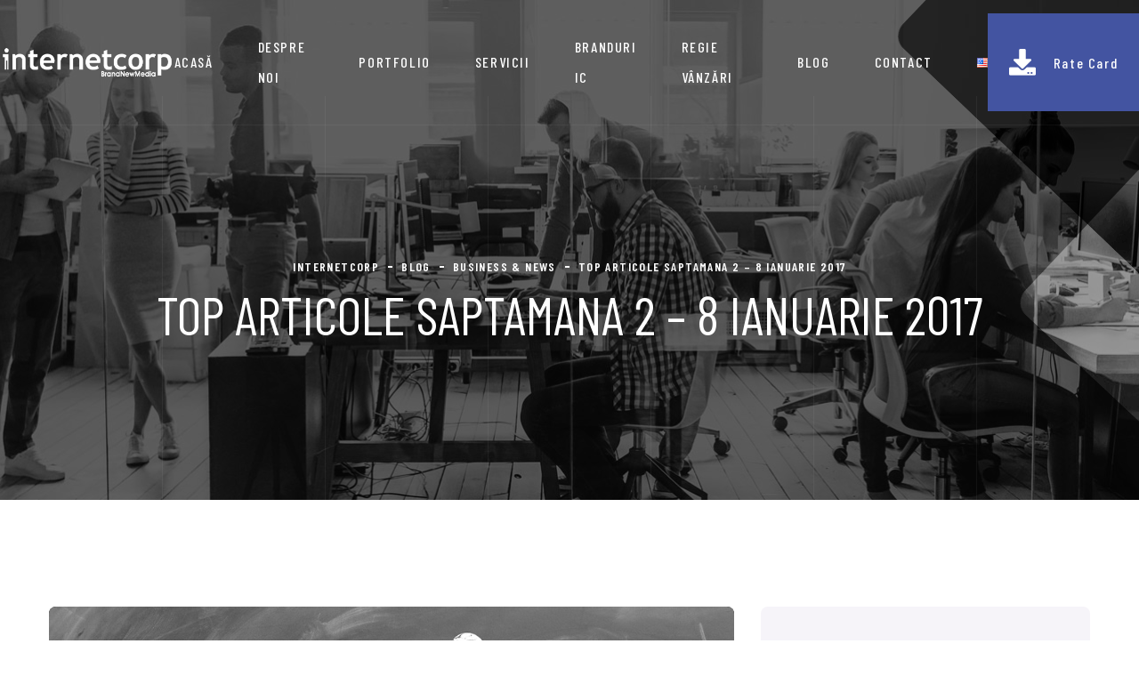

--- FILE ---
content_type: text/html; charset=UTF-8
request_url: https://internetcorp.ro/top-articole-saptamana-2-8-ianuarie-2017/
body_size: 21124
content:
<!doctype html>
<html lang="ro-RO">

<head>
	<meta charset="UTF-8">
	<meta name="viewport" content="width=device-width, initial-scale=1">
	<link rel="profile" href="https://gmpg.org/xfn/11">

	<meta name='robots' content='index, follow, max-image-preview:large, max-snippet:-1, max-video-preview:-1' />

	<!-- This site is optimized with the Yoast SEO plugin v26.8 - https://yoast.com/product/yoast-seo-wordpress/ -->
	<title>Top articole saptamana 2 - 8 ianuarie 2017 - InternetCorp</title>
	<link rel="canonical" href="https://internetcorp.ro/top-articole-saptamana-2-8-ianuarie-2017/" />
	<meta property="og:locale" content="ro_RO" />
	<meta property="og:type" content="article" />
	<meta property="og:title" content="Top articole saptamana 2 - 8 ianuarie 2017 - InternetCorp" />
	<meta property="og:description" content="Am dat startul unui nou an in care dorim sa imbinam in aceeasi masura profesionalismul si calitatea articolelor cu care publicatiile din portofoliul InternetCorp si-a obisnuit deja cititorii. Asadar, nu am stat mult pe ganduri si cele mai citite articole din saptamana ce tocmai a trecut aduna stiri menite sa ne faca viata mai usoara. [&hellip;]" />
	<meta property="og:url" content="https://internetcorp.ro/top-articole-saptamana-2-8-ianuarie-2017/" />
	<meta property="og:site_name" content="InternetCorp" />
	<meta property="article:published_time" content="2017-01-08T23:30:37+00:00" />
	<meta property="og:image" content="http://www.internetcorp.ro/wp-content/uploads/target-1513758_960_720.jpg" />
	<meta name="author" content="Eduard Nicolae" />
	<meta name="twitter:card" content="summary_large_image" />
	<meta name="twitter:label1" content="Scris de" />
	<meta name="twitter:data1" content="Eduard Nicolae" />
	<meta name="twitter:label2" content="Timp estimat pentru citire" />
	<meta name="twitter:data2" content="1 minut" />
	<script type="application/ld+json" class="yoast-schema-graph">{"@context":"https://schema.org","@graph":[{"@type":"Article","@id":"https://internetcorp.ro/top-articole-saptamana-2-8-ianuarie-2017/#article","isPartOf":{"@id":"https://internetcorp.ro/top-articole-saptamana-2-8-ianuarie-2017/"},"author":{"name":"Eduard Nicolae","@id":"https://internetcorp.ro/#/schema/person/49a03fff5011550fdd271cefe7503e5a"},"headline":"Top articole saptamana 2 &#8211; 8 ianuarie 2017","datePublished":"2017-01-08T23:30:37+00:00","mainEntityOfPage":{"@id":"https://internetcorp.ro/top-articole-saptamana-2-8-ianuarie-2017/"},"wordCount":215,"commentCount":0,"publisher":{"@id":"https://internetcorp.ro/#organization"},"image":{"@id":"https://internetcorp.ro/top-articole-saptamana-2-8-ianuarie-2017/#primaryimage"},"thumbnailUrl":"https://internetcorp.ro/wp-content/uploads/2017/01/target-1513758_960_720.jpg","articleSection":["Business &amp; News"],"inLanguage":"ro-RO","potentialAction":[{"@type":"CommentAction","name":"Comment","target":["https://internetcorp.ro/top-articole-saptamana-2-8-ianuarie-2017/#respond"]}]},{"@type":"WebPage","@id":"https://internetcorp.ro/top-articole-saptamana-2-8-ianuarie-2017/","url":"https://internetcorp.ro/top-articole-saptamana-2-8-ianuarie-2017/","name":"Top articole saptamana 2 - 8 ianuarie 2017 - InternetCorp","isPartOf":{"@id":"https://internetcorp.ro/#website"},"primaryImageOfPage":{"@id":"https://internetcorp.ro/top-articole-saptamana-2-8-ianuarie-2017/#primaryimage"},"image":{"@id":"https://internetcorp.ro/top-articole-saptamana-2-8-ianuarie-2017/#primaryimage"},"thumbnailUrl":"https://internetcorp.ro/wp-content/uploads/2017/01/target-1513758_960_720.jpg","datePublished":"2017-01-08T23:30:37+00:00","breadcrumb":{"@id":"https://internetcorp.ro/top-articole-saptamana-2-8-ianuarie-2017/#breadcrumb"},"inLanguage":"ro-RO","potentialAction":[{"@type":"ReadAction","target":["https://internetcorp.ro/top-articole-saptamana-2-8-ianuarie-2017/"]}]},{"@type":"ImageObject","inLanguage":"ro-RO","@id":"https://internetcorp.ro/top-articole-saptamana-2-8-ianuarie-2017/#primaryimage","url":"https://internetcorp.ro/wp-content/uploads/2017/01/target-1513758_960_720.jpg","contentUrl":"https://internetcorp.ro/wp-content/uploads/2017/01/target-1513758_960_720.jpg","width":960,"height":640},{"@type":"BreadcrumbList","@id":"https://internetcorp.ro/top-articole-saptamana-2-8-ianuarie-2017/#breadcrumb","itemListElement":[{"@type":"ListItem","position":1,"name":"Home","item":"https://internetcorp.ro/"},{"@type":"ListItem","position":2,"name":"BLOG","item":"https://internetcorp.ro/blog/"},{"@type":"ListItem","position":3,"name":"Top articole saptamana 2 &#8211; 8 ianuarie 2017"}]},{"@type":"WebSite","@id":"https://internetcorp.ro/#website","url":"https://internetcorp.ro/","name":"InternetCorp","description":"Brand new media","publisher":{"@id":"https://internetcorp.ro/#organization"},"potentialAction":[{"@type":"SearchAction","target":{"@type":"EntryPoint","urlTemplate":"https://internetcorp.ro/?s={search_term_string}"},"query-input":{"@type":"PropertyValueSpecification","valueRequired":true,"valueName":"search_term_string"}}],"inLanguage":"ro-RO"},{"@type":"Organization","@id":"https://internetcorp.ro/#organization","name":"InternetCorp","url":"https://internetcorp.ro/","logo":{"@type":"ImageObject","inLanguage":"ro-RO","@id":"https://internetcorp.ro/#/schema/logo/image/","url":"https://internetcorp.ro/wp-content/uploads/2022/11/InternetCorp-Logo.png","contentUrl":"https://internetcorp.ro/wp-content/uploads/2022/11/InternetCorp-Logo.png","width":350,"height":64,"caption":"InternetCorp"},"image":{"@id":"https://internetcorp.ro/#/schema/logo/image/"}},{"@type":"Person","@id":"https://internetcorp.ro/#/schema/person/49a03fff5011550fdd271cefe7503e5a","name":"Eduard Nicolae","image":{"@type":"ImageObject","inLanguage":"ro-RO","@id":"https://internetcorp.ro/#/schema/person/image/","url":"https://secure.gravatar.com/avatar/881ad5e1bff1daeb45c95266fd4393a3deb9407d55350663e1b53d1ee9366489?s=96&d=mm&r=g","contentUrl":"https://secure.gravatar.com/avatar/881ad5e1bff1daeb45c95266fd4393a3deb9407d55350663e1b53d1ee9366489?s=96&d=mm&r=g","caption":"Eduard Nicolae"},"url":"https://internetcorp.ro/author/edd/"}]}</script>
	<!-- / Yoast SEO plugin. -->


<link rel='dns-prefetch' href='//fonts.googleapis.com' />
<link rel="alternate" type="application/rss+xml" title="InternetCorp &raquo; Flux" href="https://internetcorp.ro/feed/" />
<link rel="alternate" type="application/rss+xml" title="InternetCorp &raquo; Flux comentarii" href="https://internetcorp.ro/comments/feed/" />
<link rel="alternate" type="application/rss+xml" title="Flux comentarii InternetCorp &raquo; Top articole saptamana 2 &#8211; 8 ianuarie 2017" href="https://internetcorp.ro/top-articole-saptamana-2-8-ianuarie-2017/feed/" />
<link rel="alternate" title="oEmbed (JSON)" type="application/json+oembed" href="https://internetcorp.ro/wp-json/oembed/1.0/embed?url=https%3A%2F%2Finternetcorp.ro%2Ftop-articole-saptamana-2-8-ianuarie-2017%2F&#038;lang=ro" />
<link rel="alternate" title="oEmbed (XML)" type="text/xml+oembed" href="https://internetcorp.ro/wp-json/oembed/1.0/embed?url=https%3A%2F%2Finternetcorp.ro%2Ftop-articole-saptamana-2-8-ianuarie-2017%2F&#038;format=xml&#038;lang=ro" />
<style id='wp-img-auto-sizes-contain-inline-css'>
img:is([sizes=auto i],[sizes^="auto," i]){contain-intrinsic-size:3000px 1500px}
/*# sourceURL=wp-img-auto-sizes-contain-inline-css */
</style>
<style id='wp-emoji-styles-inline-css'>

	img.wp-smiley, img.emoji {
		display: inline !important;
		border: none !important;
		box-shadow: none !important;
		height: 1em !important;
		width: 1em !important;
		margin: 0 0.07em !important;
		vertical-align: -0.1em !important;
		background: none !important;
		padding: 0 !important;
	}
/*# sourceURL=wp-emoji-styles-inline-css */
</style>
<link rel='stylesheet' id='wp-block-library-css' href='https://internetcorp.ro/wp-includes/css/dist/block-library/style.css?ver=6.9' media='all' />
<style id='wp-block-categories-inline-css'>
.wp-block-categories{
  box-sizing:border-box;
}
.wp-block-categories.alignleft{
  margin-right:2em;
}
.wp-block-categories.alignright{
  margin-left:2em;
}
.wp-block-categories.wp-block-categories-dropdown.aligncenter{
  text-align:center;
}
.wp-block-categories .wp-block-categories__label{
  display:block;
  width:100%;
}
/*# sourceURL=https://internetcorp.ro/wp-includes/blocks/categories/style.css */
</style>
<style id='wp-block-heading-inline-css'>
h1:where(.wp-block-heading).has-background,h2:where(.wp-block-heading).has-background,h3:where(.wp-block-heading).has-background,h4:where(.wp-block-heading).has-background,h5:where(.wp-block-heading).has-background,h6:where(.wp-block-heading).has-background{
  padding:1.25em 2.375em;
}
h1.has-text-align-left[style*=writing-mode]:where([style*=vertical-lr]),h1.has-text-align-right[style*=writing-mode]:where([style*=vertical-rl]),h2.has-text-align-left[style*=writing-mode]:where([style*=vertical-lr]),h2.has-text-align-right[style*=writing-mode]:where([style*=vertical-rl]),h3.has-text-align-left[style*=writing-mode]:where([style*=vertical-lr]),h3.has-text-align-right[style*=writing-mode]:where([style*=vertical-rl]),h4.has-text-align-left[style*=writing-mode]:where([style*=vertical-lr]),h4.has-text-align-right[style*=writing-mode]:where([style*=vertical-rl]),h5.has-text-align-left[style*=writing-mode]:where([style*=vertical-lr]),h5.has-text-align-right[style*=writing-mode]:where([style*=vertical-rl]),h6.has-text-align-left[style*=writing-mode]:where([style*=vertical-lr]),h6.has-text-align-right[style*=writing-mode]:where([style*=vertical-rl]){
  rotate:180deg;
}
/*# sourceURL=https://internetcorp.ro/wp-includes/blocks/heading/style.css */
</style>
<style id='wp-block-search-inline-css'>
.wp-block-search__button{
  margin-left:10px;
  word-break:normal;
}
.wp-block-search__button.has-icon{
  line-height:0;
}
.wp-block-search__button svg{
  height:1.25em;
  min-height:24px;
  min-width:24px;
  width:1.25em;
  fill:currentColor;
  vertical-align:text-bottom;
}

:where(.wp-block-search__button){
  border:1px solid #ccc;
  padding:6px 10px;
}

.wp-block-search__inside-wrapper{
  display:flex;
  flex:auto;
  flex-wrap:nowrap;
  max-width:100%;
}

.wp-block-search__label{
  width:100%;
}

.wp-block-search.wp-block-search__button-only .wp-block-search__button{
  box-sizing:border-box;
  display:flex;
  flex-shrink:0;
  justify-content:center;
  margin-left:0;
  max-width:100%;
}
.wp-block-search.wp-block-search__button-only .wp-block-search__inside-wrapper{
  min-width:0 !important;
  transition-property:width;
}
.wp-block-search.wp-block-search__button-only .wp-block-search__input{
  flex-basis:100%;
  transition-duration:.3s;
}
.wp-block-search.wp-block-search__button-only.wp-block-search__searchfield-hidden,.wp-block-search.wp-block-search__button-only.wp-block-search__searchfield-hidden .wp-block-search__inside-wrapper{
  overflow:hidden;
}
.wp-block-search.wp-block-search__button-only.wp-block-search__searchfield-hidden .wp-block-search__input{
  border-left-width:0 !important;
  border-right-width:0 !important;
  flex-basis:0;
  flex-grow:0;
  margin:0;
  min-width:0 !important;
  padding-left:0 !important;
  padding-right:0 !important;
  width:0 !important;
}

:where(.wp-block-search__input){
  appearance:none;
  border:1px solid #949494;
  flex-grow:1;
  font-family:inherit;
  font-size:inherit;
  font-style:inherit;
  font-weight:inherit;
  letter-spacing:inherit;
  line-height:inherit;
  margin-left:0;
  margin-right:0;
  min-width:3rem;
  padding:8px;
  text-decoration:unset !important;
  text-transform:inherit;
}

:where(.wp-block-search__button-inside .wp-block-search__inside-wrapper){
  background-color:#fff;
  border:1px solid #949494;
  box-sizing:border-box;
  padding:4px;
}
:where(.wp-block-search__button-inside .wp-block-search__inside-wrapper) .wp-block-search__input{
  border:none;
  border-radius:0;
  padding:0 4px;
}
:where(.wp-block-search__button-inside .wp-block-search__inside-wrapper) .wp-block-search__input:focus{
  outline:none;
}
:where(.wp-block-search__button-inside .wp-block-search__inside-wrapper) :where(.wp-block-search__button){
  padding:4px 8px;
}

.wp-block-search.aligncenter .wp-block-search__inside-wrapper{
  margin:auto;
}

.wp-block[data-align=right] .wp-block-search.wp-block-search__button-only .wp-block-search__inside-wrapper{
  float:right;
}
/*# sourceURL=https://internetcorp.ro/wp-includes/blocks/search/style.css */
</style>
<style id='wp-block-tag-cloud-inline-css'>
.wp-block-tag-cloud{
  box-sizing:border-box;
}
.wp-block-tag-cloud.aligncenter{
  justify-content:center;
  text-align:center;
}
.wp-block-tag-cloud a{
  display:inline-block;
  margin-right:5px;
}
.wp-block-tag-cloud span{
  display:inline-block;
  margin-left:5px;
  text-decoration:none;
}

:root :where(.wp-block-tag-cloud.is-style-outline){
  display:flex;
  flex-wrap:wrap;
  gap:1ch;
}

:root :where(.wp-block-tag-cloud.is-style-outline a){
  border:1px solid;
  font-size:unset !important;
  margin-right:0;
  padding:1ch 2ch;
  text-decoration:none !important;
}
/*# sourceURL=https://internetcorp.ro/wp-includes/blocks/tag-cloud/style.css */
</style>
<style id='wp-block-group-inline-css'>
.wp-block-group{
  box-sizing:border-box;
}

:where(.wp-block-group.wp-block-group-is-layout-constrained){
  position:relative;
}
/*# sourceURL=https://internetcorp.ro/wp-includes/blocks/group/style.css */
</style>
<style id='global-styles-inline-css'>
:root{--wp--preset--aspect-ratio--square: 1;--wp--preset--aspect-ratio--4-3: 4/3;--wp--preset--aspect-ratio--3-4: 3/4;--wp--preset--aspect-ratio--3-2: 3/2;--wp--preset--aspect-ratio--2-3: 2/3;--wp--preset--aspect-ratio--16-9: 16/9;--wp--preset--aspect-ratio--9-16: 9/16;--wp--preset--color--black: #000000;--wp--preset--color--cyan-bluish-gray: #abb8c3;--wp--preset--color--white: #ffffff;--wp--preset--color--pale-pink: #f78da7;--wp--preset--color--vivid-red: #cf2e2e;--wp--preset--color--luminous-vivid-orange: #ff6900;--wp--preset--color--luminous-vivid-amber: #fcb900;--wp--preset--color--light-green-cyan: #7bdcb5;--wp--preset--color--vivid-green-cyan: #00d084;--wp--preset--color--pale-cyan-blue: #8ed1fc;--wp--preset--color--vivid-cyan-blue: #0693e3;--wp--preset--color--vivid-purple: #9b51e0;--wp--preset--gradient--vivid-cyan-blue-to-vivid-purple: linear-gradient(135deg,rgb(6,147,227) 0%,rgb(155,81,224) 100%);--wp--preset--gradient--light-green-cyan-to-vivid-green-cyan: linear-gradient(135deg,rgb(122,220,180) 0%,rgb(0,208,130) 100%);--wp--preset--gradient--luminous-vivid-amber-to-luminous-vivid-orange: linear-gradient(135deg,rgb(252,185,0) 0%,rgb(255,105,0) 100%);--wp--preset--gradient--luminous-vivid-orange-to-vivid-red: linear-gradient(135deg,rgb(255,105,0) 0%,rgb(207,46,46) 100%);--wp--preset--gradient--very-light-gray-to-cyan-bluish-gray: linear-gradient(135deg,rgb(238,238,238) 0%,rgb(169,184,195) 100%);--wp--preset--gradient--cool-to-warm-spectrum: linear-gradient(135deg,rgb(74,234,220) 0%,rgb(151,120,209) 20%,rgb(207,42,186) 40%,rgb(238,44,130) 60%,rgb(251,105,98) 80%,rgb(254,248,76) 100%);--wp--preset--gradient--blush-light-purple: linear-gradient(135deg,rgb(255,206,236) 0%,rgb(152,150,240) 100%);--wp--preset--gradient--blush-bordeaux: linear-gradient(135deg,rgb(254,205,165) 0%,rgb(254,45,45) 50%,rgb(107,0,62) 100%);--wp--preset--gradient--luminous-dusk: linear-gradient(135deg,rgb(255,203,112) 0%,rgb(199,81,192) 50%,rgb(65,88,208) 100%);--wp--preset--gradient--pale-ocean: linear-gradient(135deg,rgb(255,245,203) 0%,rgb(182,227,212) 50%,rgb(51,167,181) 100%);--wp--preset--gradient--electric-grass: linear-gradient(135deg,rgb(202,248,128) 0%,rgb(113,206,126) 100%);--wp--preset--gradient--midnight: linear-gradient(135deg,rgb(2,3,129) 0%,rgb(40,116,252) 100%);--wp--preset--font-size--small: 13px;--wp--preset--font-size--medium: 20px;--wp--preset--font-size--large: 36px;--wp--preset--font-size--x-large: 42px;--wp--preset--spacing--20: 0.44rem;--wp--preset--spacing--30: 0.67rem;--wp--preset--spacing--40: 1rem;--wp--preset--spacing--50: 1.5rem;--wp--preset--spacing--60: 2.25rem;--wp--preset--spacing--70: 3.38rem;--wp--preset--spacing--80: 5.06rem;--wp--preset--shadow--natural: 6px 6px 9px rgba(0, 0, 0, 0.2);--wp--preset--shadow--deep: 12px 12px 50px rgba(0, 0, 0, 0.4);--wp--preset--shadow--sharp: 6px 6px 0px rgba(0, 0, 0, 0.2);--wp--preset--shadow--outlined: 6px 6px 0px -3px rgb(255, 255, 255), 6px 6px rgb(0, 0, 0);--wp--preset--shadow--crisp: 6px 6px 0px rgb(0, 0, 0);}:where(.is-layout-flex){gap: 0.5em;}:where(.is-layout-grid){gap: 0.5em;}body .is-layout-flex{display: flex;}.is-layout-flex{flex-wrap: wrap;align-items: center;}.is-layout-flex > :is(*, div){margin: 0;}body .is-layout-grid{display: grid;}.is-layout-grid > :is(*, div){margin: 0;}:where(.wp-block-columns.is-layout-flex){gap: 2em;}:where(.wp-block-columns.is-layout-grid){gap: 2em;}:where(.wp-block-post-template.is-layout-flex){gap: 1.25em;}:where(.wp-block-post-template.is-layout-grid){gap: 1.25em;}.has-black-color{color: var(--wp--preset--color--black) !important;}.has-cyan-bluish-gray-color{color: var(--wp--preset--color--cyan-bluish-gray) !important;}.has-white-color{color: var(--wp--preset--color--white) !important;}.has-pale-pink-color{color: var(--wp--preset--color--pale-pink) !important;}.has-vivid-red-color{color: var(--wp--preset--color--vivid-red) !important;}.has-luminous-vivid-orange-color{color: var(--wp--preset--color--luminous-vivid-orange) !important;}.has-luminous-vivid-amber-color{color: var(--wp--preset--color--luminous-vivid-amber) !important;}.has-light-green-cyan-color{color: var(--wp--preset--color--light-green-cyan) !important;}.has-vivid-green-cyan-color{color: var(--wp--preset--color--vivid-green-cyan) !important;}.has-pale-cyan-blue-color{color: var(--wp--preset--color--pale-cyan-blue) !important;}.has-vivid-cyan-blue-color{color: var(--wp--preset--color--vivid-cyan-blue) !important;}.has-vivid-purple-color{color: var(--wp--preset--color--vivid-purple) !important;}.has-black-background-color{background-color: var(--wp--preset--color--black) !important;}.has-cyan-bluish-gray-background-color{background-color: var(--wp--preset--color--cyan-bluish-gray) !important;}.has-white-background-color{background-color: var(--wp--preset--color--white) !important;}.has-pale-pink-background-color{background-color: var(--wp--preset--color--pale-pink) !important;}.has-vivid-red-background-color{background-color: var(--wp--preset--color--vivid-red) !important;}.has-luminous-vivid-orange-background-color{background-color: var(--wp--preset--color--luminous-vivid-orange) !important;}.has-luminous-vivid-amber-background-color{background-color: var(--wp--preset--color--luminous-vivid-amber) !important;}.has-light-green-cyan-background-color{background-color: var(--wp--preset--color--light-green-cyan) !important;}.has-vivid-green-cyan-background-color{background-color: var(--wp--preset--color--vivid-green-cyan) !important;}.has-pale-cyan-blue-background-color{background-color: var(--wp--preset--color--pale-cyan-blue) !important;}.has-vivid-cyan-blue-background-color{background-color: var(--wp--preset--color--vivid-cyan-blue) !important;}.has-vivid-purple-background-color{background-color: var(--wp--preset--color--vivid-purple) !important;}.has-black-border-color{border-color: var(--wp--preset--color--black) !important;}.has-cyan-bluish-gray-border-color{border-color: var(--wp--preset--color--cyan-bluish-gray) !important;}.has-white-border-color{border-color: var(--wp--preset--color--white) !important;}.has-pale-pink-border-color{border-color: var(--wp--preset--color--pale-pink) !important;}.has-vivid-red-border-color{border-color: var(--wp--preset--color--vivid-red) !important;}.has-luminous-vivid-orange-border-color{border-color: var(--wp--preset--color--luminous-vivid-orange) !important;}.has-luminous-vivid-amber-border-color{border-color: var(--wp--preset--color--luminous-vivid-amber) !important;}.has-light-green-cyan-border-color{border-color: var(--wp--preset--color--light-green-cyan) !important;}.has-vivid-green-cyan-border-color{border-color: var(--wp--preset--color--vivid-green-cyan) !important;}.has-pale-cyan-blue-border-color{border-color: var(--wp--preset--color--pale-cyan-blue) !important;}.has-vivid-cyan-blue-border-color{border-color: var(--wp--preset--color--vivid-cyan-blue) !important;}.has-vivid-purple-border-color{border-color: var(--wp--preset--color--vivid-purple) !important;}.has-vivid-cyan-blue-to-vivid-purple-gradient-background{background: var(--wp--preset--gradient--vivid-cyan-blue-to-vivid-purple) !important;}.has-light-green-cyan-to-vivid-green-cyan-gradient-background{background: var(--wp--preset--gradient--light-green-cyan-to-vivid-green-cyan) !important;}.has-luminous-vivid-amber-to-luminous-vivid-orange-gradient-background{background: var(--wp--preset--gradient--luminous-vivid-amber-to-luminous-vivid-orange) !important;}.has-luminous-vivid-orange-to-vivid-red-gradient-background{background: var(--wp--preset--gradient--luminous-vivid-orange-to-vivid-red) !important;}.has-very-light-gray-to-cyan-bluish-gray-gradient-background{background: var(--wp--preset--gradient--very-light-gray-to-cyan-bluish-gray) !important;}.has-cool-to-warm-spectrum-gradient-background{background: var(--wp--preset--gradient--cool-to-warm-spectrum) !important;}.has-blush-light-purple-gradient-background{background: var(--wp--preset--gradient--blush-light-purple) !important;}.has-blush-bordeaux-gradient-background{background: var(--wp--preset--gradient--blush-bordeaux) !important;}.has-luminous-dusk-gradient-background{background: var(--wp--preset--gradient--luminous-dusk) !important;}.has-pale-ocean-gradient-background{background: var(--wp--preset--gradient--pale-ocean) !important;}.has-electric-grass-gradient-background{background: var(--wp--preset--gradient--electric-grass) !important;}.has-midnight-gradient-background{background: var(--wp--preset--gradient--midnight) !important;}.has-small-font-size{font-size: var(--wp--preset--font-size--small) !important;}.has-medium-font-size{font-size: var(--wp--preset--font-size--medium) !important;}.has-large-font-size{font-size: var(--wp--preset--font-size--large) !important;}.has-x-large-font-size{font-size: var(--wp--preset--font-size--x-large) !important;}
/*# sourceURL=global-styles-inline-css */
</style>
<style id='core-block-supports-inline-css'>
/**
 * Core styles: block-supports
 */

/*# sourceURL=core-block-supports-inline-css */
</style>

<style id='classic-theme-styles-inline-css'>
/**
 * These rules are needed for backwards compatibility.
 * They should match the button element rules in the base theme.json file.
 */
.wp-block-button__link {
	color: #ffffff;
	background-color: #32373c;
	border-radius: 9999px; /* 100% causes an oval, but any explicit but really high value retains the pill shape. */

	/* This needs a low specificity so it won't override the rules from the button element if defined in theme.json. */
	box-shadow: none;
	text-decoration: none;

	/* The extra 2px are added to size solids the same as the outline versions.*/
	padding: calc(0.667em + 2px) calc(1.333em + 2px);

	font-size: 1.125em;
}

.wp-block-file__button {
	background: #32373c;
	color: #ffffff;
	text-decoration: none;
}

/*# sourceURL=/wp-includes/css/classic-themes.css */
</style>
<link rel='stylesheet' id='contact-form-7-css' href='https://internetcorp.ro/wp-content/plugins/contact-form-7/includes/css/styles.css?ver=6.1.4' media='all' />
<link rel='stylesheet' id='animate-css' href='https://internetcorp.ro/wp-content/plugins/qutiiz-addon/assets/vendors/animate/animate.min.css?ver=1669210417' media='all' />
<link rel='stylesheet' id='bootstrap-select-css' href='https://internetcorp.ro/wp-content/plugins/qutiiz-addon/assets/vendors/bootstrap-select/css/bootstrap-select.min.css?ver=1669210417' media='all' />
<link rel='stylesheet' id='bxslider-css' href='https://internetcorp.ro/wp-content/plugins/qutiiz-addon/assets/vendors/bxslider/jquery.bxslider.css?ver=1669210417' media='all' />
<link rel='stylesheet' id='jarallax-css' href='https://internetcorp.ro/wp-content/plugins/qutiiz-addon/assets/vendors/jarallax/jarallax.css?ver=1669210417' media='all' />
<link rel='stylesheet' id='jquery-magnific-popup-css' href='https://internetcorp.ro/wp-content/plugins/qutiiz-addon/assets/vendors/jquery-magnific-popup/jquery.magnific-popup.css?ver=1669210417' media='all' />
<link rel='stylesheet' id='odometer-css' href='https://internetcorp.ro/wp-content/plugins/qutiiz-addon/assets/vendors/odometer/odometer.min.css?ver=1669210417' media='all' />
<link rel='stylesheet' id='owl-carousel-css' href='https://internetcorp.ro/wp-content/plugins/qutiiz-addon/assets/vendors/owl-carousel/owl.carousel.min.css?ver=1669210417' media='all' />
<link rel='stylesheet' id='owl-theme-css' href='https://internetcorp.ro/wp-content/plugins/qutiiz-addon/assets/vendors/owl-carousel/owl.theme.default.min.css?ver=1669210417' media='all' />
<link rel='stylesheet' id='reey-font-css' href='https://internetcorp.ro/wp-content/plugins/qutiiz-addon/assets/vendors/reey-font/stylesheet.css?ver=1669210417' media='all' />
<link rel='stylesheet' id='swiper-css' href='https://internetcorp.ro/wp-content/plugins/elementor/assets/lib/swiper/css/swiper.css?ver=5.3.6' media='all' />
<link rel='stylesheet' id='qutiiz-addon-style-css' href='https://internetcorp.ro/wp-content/plugins/qutiiz-addon/assets/css/qutiiz-addon.css?ver=1669210417' media='all' />
<link rel='stylesheet' id='qutiiz-fonts-css' href='//fonts.googleapis.com/css?family=DM+Sans%3A400%2C400i%2C500%2C500i%2C700%2C700i%7CBarlow+Condensed%3A200%2C200i%2C300%2C300i%2C400%2C400i%2C500%2C500i%2C600%2C600i%2C700%2C700i%2C800%2C800i%2C900%2C900i%26subset%3Dlatin%2Clatin-ext' media='all' />
<link rel='stylesheet' id='qutiiz-icons-css' href='https://internetcorp.ro/wp-content/themes/qutiiz/assets/vendors/qutiiz-icons/style.css?ver=1.0' media='all' />
<link rel='stylesheet' id='qutiiz-icons-two-css' href='https://internetcorp.ro/wp-content/themes/qutiiz/assets/vendors/qutiiz-icons-two/style.css?ver=1.0' media='all' />
<link rel='stylesheet' id='flaticons-css' href='https://internetcorp.ro/wp-content/themes/qutiiz/assets/vendors/flaticons/css/flaticon.css?ver=1.1' media='all' />
<link rel='stylesheet' id='bootstrap-css' href='https://internetcorp.ro/wp-content/themes/qutiiz/assets/vendors/bootstrap/css/bootstrap.min.css?ver=5.0.0' media='all' />
<link rel='stylesheet' id='fontawesome-css' href='https://internetcorp.ro/wp-content/themes/qutiiz/assets/vendors/fontawesome/css/all.min.css?ver=5.15.1' media='all' />
<link rel='stylesheet' id='qutiiz-style-css' href='https://internetcorp.ro/wp-content/themes/qutiiz/style.css?ver=1769262334' media='all' />
<style id='qutiiz-style-inline-css'>
:root {
			  --qutiiz-primary: #4354a1;
			  --qutiiz-primary-rgb: 67, 84, 161;
			  --qutiiz-black: #000000;
			  --qutiiz-black-rgb: 0, 0, 0;

			}.page-header-bg { background-image: url(https://internetcorp.ro/wp-content/uploads/2023/02/team-headbanner.jpg); } .preloader .preloader__image { background-image: url(https://internetcorp.ro/wp-content/uploads/2022/11/cropped-favicon-IC.png); } 
/*# sourceURL=qutiiz-style-inline-css */
</style>
<link rel='stylesheet' id='recent-posts-widget-with-thumbnails-public-style-css' href='https://internetcorp.ro/wp-content/plugins/recent-posts-widget-with-thumbnails/public.css?ver=7.1.1' media='all' />
<script src="https://internetcorp.ro/wp-includes/js/jquery/jquery.js?ver=3.7.1" id="jquery-core-js"></script>
<script src="https://internetcorp.ro/wp-includes/js/jquery/jquery-migrate.js?ver=3.4.1" id="jquery-migrate-js"></script>
<link rel="https://api.w.org/" href="https://internetcorp.ro/wp-json/" /><link rel="alternate" title="JSON" type="application/json" href="https://internetcorp.ro/wp-json/wp/v2/posts/3031" /><link rel="EditURI" type="application/rsd+xml" title="RSD" href="https://internetcorp.ro/xmlrpc.php?rsd" />
<meta name="generator" content="WordPress 6.9" />
<link rel='shortlink' href='https://internetcorp.ro/?p=3031' />
<script async src="https://www.googletagmanager.com/gtag/js?id=G-WMDGK7WE4W"></script>
<script>
  window.dataLayer = window.dataLayer || [];
  function gtag(){dataLayer.push(arguments);}
  gtag('js', new Date());

  gtag('config', 'G-WMDGK7WE4W');
</script>
<script>(function(w,d,s,l,i){w[l]=w[l]||[];w[l].push({'gtm.start': new Date().getTime(),event:'gtm.js'});var f=d.getElementsByTagName(s)[0], j=d.createElement(s),dl=l!='dataLayer'?'&l='+l:'';j.async=true;j.src= 'https://www.googletagmanager.com/gtm.js?id='+i+dl;f.parentNode.insertBefore(j,f); })(window,document,'script','dataLayer','GTM-KWBDGHG');</script><meta name="generator" content="Elementor 3.15.2; features: e_dom_optimization, e_optimized_assets_loading, e_optimized_css_loading, additional_custom_breakpoints; settings: css_print_method-external, google_font-enabled, font_display-swap">
<link rel="icon" href="https://internetcorp.ro/wp-content/uploads/2022/11/cropped-favicon-IC-32x32.png" sizes="32x32" />
<link rel="icon" href="https://internetcorp.ro/wp-content/uploads/2022/11/cropped-favicon-IC-192x192.png" sizes="192x192" />
<link rel="apple-touch-icon" href="https://internetcorp.ro/wp-content/uploads/2022/11/cropped-favicon-IC-180x180.png" />
<meta name="msapplication-TileImage" content="https://internetcorp.ro/wp-content/uploads/2022/11/cropped-favicon-IC-270x270.png" />
		<style id="wp-custom-css">
			

.services-three__arrow, .page-header-shape-1, #main-slider-pagination, .main-slider__nav {
	display: none;
}
.image-layer {
	background-image: url("https://internetcorp.ro/wp-content/uploads/2023/02/img-header-homepage.jpg")!important;
}


.owl-stage-outer .services-three__icon {
	display: none;
}
.services-three__single-img-inner {
	background: none;
}
.main-menu-wrapper__call {
	width: 170px!important;
}
.project-details__content-right {
	display: none!important;
}
.project-details__img > img, .business-growth-one__single-img img {
	mix-blend-mode: normal;
}
.get-in-touch-one {
	padding-top: 70px;
	margin-top: 0!important;
	background: none!important;
}

@media only screen and (min-width: 1200px) {
.get-in-touch-one__bg {
	top: 70px;
	}
.stricky-header.main-menu {
	padding: 0;
}
}

@media only screen and (max-width: 1200px) {
.get-in-touch-one {
	padding-top: 0px;
}}

.why-choose-two__bottom {
	padding-bottom: 70px;
}

@media (max-width: 1199px) {
	.stricky-header {
		display: block!important;
	}
}


.main-slider--three .container {
	padding-bottom: 305px;
}

.main-menu .main-menu_list > li.current > a::before, .main-menu .main-menulist > li.current-menu-ancestor > a::before, .main-menu .main-menulist > li.current_page_item > a::before, .main-menu .main-menulist > li.current-menu-item > a::before, .main-menu .main-menu_list > li.current-menu-parent > a::before, .main-menu .main-menu__list>li>a, .stricky-header .main-menu__list>li>a { 
	background-color:transparent!important; }

.main-menu .main-menu__list>li.current>a::before, .main-menu .main-menu__list>li.current-menu-ancestor>a::before, .main-menu .main-menu__list>li.current_page_item>a::before, .main-menu .main-menu__list>li.current-menu-item>a::before, .main-menu .main-menu__list>li.current-menu-parent>a::before {
	background-color:transparent!important;
}
.section-title__title a, .elementor-heading-title a {
	color: black;
}
.section-title__title a:hover, .elementor-heading-title a:hover {
	color: #4354a1!important;
}

.main-menu .main-menu__list>li:last-child>a::before, .stricky-header .main-menu__list>li:last-child>a::before {
	bottom: -4px;
} /* lang underline fix */

.odometer-formatting-mark {
	display: inline-block!important;
} /* add comma on counters */
.main-menu-wrapper__call{
	cursor:pointer;
}
.elementor a.link-light, a.link-light, a.link-light:hover, a.link-light:focus, a.link-light:visited{
	text-decoration:underline!important;
	font-size:22px
}		</style>
		<style id="kirki-inline-styles"></style><link rel='stylesheet' id='elementor-frontend-css' href='https://internetcorp.ro/wp-content/plugins/elementor/assets/css/frontend.css?ver=3.15.2' media='all' />
<link rel='stylesheet' id='elementor-post-847-css' href='https://internetcorp.ro/wp-content/uploads/elementor/css/post-847.css?ver=1696505832' media='all' />
<link rel='stylesheet' id='elementor-post-97-css' href='https://internetcorp.ro/wp-content/uploads/elementor/css/post-97.css?ver=1694773356' media='all' />
<link rel='stylesheet' id='elementor-icons-css' href='https://internetcorp.ro/wp-content/plugins/elementor/assets/lib/eicons/css/elementor-icons.css?ver=5.21.0' media='all' />
<link rel='stylesheet' id='elementor-post-8-css' href='https://internetcorp.ro/wp-content/uploads/elementor/css/post-8.css?ver=1692569679' media='all' />
<link rel='stylesheet' id='elementor-global-css' href='https://internetcorp.ro/wp-content/uploads/elementor/css/global.css?ver=1692569679' media='all' />
<link rel='stylesheet' id='google-fonts-1-css' href='https://fonts.googleapis.com/css?family=Roboto%3A100%2C100italic%2C200%2C200italic%2C300%2C300italic%2C400%2C400italic%2C500%2C500italic%2C600%2C600italic%2C700%2C700italic%2C800%2C800italic%2C900%2C900italic%7CRoboto+Slab%3A100%2C100italic%2C200%2C200italic%2C300%2C300italic%2C400%2C400italic%2C500%2C500italic%2C600%2C600italic%2C700%2C700italic%2C800%2C800italic%2C900%2C900italic&#038;display=swap&#038;subset=latin-ext&#038;ver=6.9' media='all' />
<link rel='stylesheet' id='elementor-icons-shared-0-css' href='https://internetcorp.ro/wp-content/plugins/elementor/assets/lib/font-awesome/css/fontawesome.css?ver=5.15.3' media='all' />
<link rel='stylesheet' id='elementor-icons-fa-solid-css' href='https://internetcorp.ro/wp-content/plugins/elementor/assets/lib/font-awesome/css/solid.css?ver=5.15.3' media='all' />
</head>

<body class="wp-singular post-template-default single single-post postid-3031 single-format-standard wp-custom-logo wp-theme-qutiiz elementor-default elementor-kit-8">
	<!-- Google Tag Manager (noscript) -->
<noscript><iframe src="https://www.googletagmanager.com/ns.html?id=GTM-KWBDGHG"
height="0" width="0" style="display:none;visibility:hidden"></iframe></noscript>
<!-- End Google Tag Manager (noscript) -->

				<!-- Preloader -->
		<div class="preloader">
			<div class="preloader__image"></div>
		</div>
		<!-- /.preloader -->

	<div id="page" class="site page-wrapper">
		<a class="skip-link screen-reader-text" href="#primary">Skip to content</a>

		
	
                    <!-- the loop -->
                            		<div data-elementor-type="wp-post" data-elementor-id="847" class="elementor elementor-847">
									<section class="elementor-section elementor-top-section elementor-element elementor-element-42c297ec elementor-section-full_width elementor-section-height-default elementor-section-height-default" data-id="42c297ec" data-element_type="section">
						<div class="elementor-container elementor-column-gap-no">
					<div class="elementor-column elementor-col-100 elementor-top-column elementor-element elementor-element-176760c3" data-id="176760c3" data-element_type="column">
			<div class="elementor-widget-wrap elementor-element-populated">
								<div class="elementor-element elementor-element-260deed2 elementor-widget elementor-widget-qutiiz-header" data-id="260deed2" data-element_type="widget" data-widget_type="qutiiz-header.default">
				<div class="elementor-widget-container">
			


	<header class="main-header main-header--three clearfix">
		<nav class="main-menu main-menu--three clearfix">
			<div class="main-menu-wrapper clearfix">
				<div class="main-menu-wrapper__logo">
					<a href="https://internetcorp.ro/"><img decoding="async" width="200" height="36" src="https://internetcorp.ro/wp-content/uploads/2022/09/InternetCorp-Logo-White.png" id="thm-logo" alt="InternetCorp"></a>
				</div>
				<div class="main-menu-wrapper__left">
					<div class=" main-menu-wrapper__main-menu">
						<a href="#" class="mobile-nav__toggler"><i class="fa fa-bars"></i></a>
						<div class="menu-primary-romanian-container"><ul id="menu-primary-romanian" class="main-menu__list one-page-scroll-menu"><li id="menu-item-2204" class="menu-item menu-item-type-post_type menu-item-object-page menu-item-home menu-item-2204"><a href="https://internetcorp.ro/">ACASĂ</a></li>
<li id="menu-item-2623" class="menu-item menu-item-type-custom menu-item-object-custom menu-item-has-children menu-item-2623"><a href="#">DESPRE NOI</a>
<ul class="sub-menu">
	<li id="menu-item-2210" class="menu-item menu-item-type-post_type menu-item-object-page menu-item-2210"><a href="https://internetcorp.ro/info/">CINE SUNTEM</a></li>
	<li id="menu-item-2624" class="menu-item menu-item-type-post_type menu-item-object-page menu-item-2624"><a href="https://internetcorp.ro/media-center/">MEDIA CENTER</a></li>
</ul>
</li>
<li id="menu-item-6163" class="menu-item menu-item-type-custom menu-item-object-custom menu-item-6163"><a href="http://ic2.link/menu-portfolio">PORTFOLIO</a></li>
<li id="menu-item-2188" class="menu-item menu-item-type-custom menu-item-object-custom menu-item-2188"><a href="/#services">SERVICII</a></li>
<li id="menu-item-2189" class="menu-item menu-item-type-custom menu-item-object-custom menu-item-has-children menu-item-2189"><a href="#">BRANDURI IC</a>
<ul class="sub-menu">
	<li id="menu-item-2190" class="menu-item menu-item-type-custom menu-item-object-custom menu-item-2190"><a href="/#icbrands">BRANDURI PROPRII</a></li>
	<li id="menu-item-2191" class="menu-item menu-item-type-custom menu-item-object-custom menu-item-2191"><a href="/#icevents">IC EVENTS</a></li>
	<li id="menu-item-2192" class="menu-item menu-item-type-custom menu-item-object-custom menu-item-2192"><a href="/#icvideo">VIDEOCORP</a></li>
</ul>
</li>
<li id="menu-item-2198" class="menu-item menu-item-type-post_type menu-item-object-page menu-item-2198"><a href="https://internetcorp.ro/regie-vanzari/">REGIE VÂNZĂRI</a></li>
<li id="menu-item-2201" class="menu-item menu-item-type-post_type menu-item-object-page current_page_parent menu-item-2201"><a href="https://internetcorp.ro/blog/">BLOG</a></li>
<li id="menu-item-2202" class="menu-item menu-item-type-custom menu-item-object-custom menu-item-2202"><a href="/#contactadress">CONTACT</a></li>
<li id="menu-item-2184-en" class="lang-item lang-item-40 lang-item-en no-translation lang-item-first menu-item menu-item-type-custom menu-item-object-custom menu-item-2184-en"><a href="https://internetcorp.ro/en/internetcorp-brand-new-media/" hreflang="en-US" lang="en-US"><img decoding="async" src="[data-uri]" alt="English" width="16" height="11" style="width: 16px; height: 11px;" /></a></li>
</ul></div>					</div>
				</div>
				<div class="main-menu-wrapper__right">
																<div class="main-menu-wrapper__call">
							<div class="main-menu-wrapper__call-icon icon-svg">
								<span aria-hidden="true" class="  fas fa-download"></span>							</div>
							<div class="main-menu-wrapper__call-number">
																									<h5><a href="tel:Rate-Card">Rate Card</a></h5>
															</div>
						</div>
									</div>
			</div>
		</nav>
	</header>
			<div class="stricky-header stricked-menu main-menu">
			<div class="sticky-header__content"></div><!-- /.sticky-header__content -->
		</div><!-- /.stricky-header -->
	

<div class="mobile-nav__wrapper">
	<div class="mobile-nav__overlay mobile-nav__toggler"></div>
	<!-- /.mobile-nav__overlay -->
	<div class="mobile-nav__content">
		<span class="mobile-nav__close mobile-nav__toggler"></span>

		<div class="logo-box">
			<a href="https://internetcorp.ro/">
				<img decoding="async" width="200" height="36" src="https://internetcorp.ro/wp-content/uploads/2022/09/InternetCorp-Logo-White.png" id="mobile-thm-logo" alt="InternetCorp">
			</a>
		</div>
		<!-- /.logo-box -->
		<div class="mobile-nav__container"></div>
		<!-- /.mobile-nav__container -->
					<ul class="mobile-nav__contact list-unstyled ml-0">
									<li>
						<i class="fa fa-envelope"></i>
						<a href="office@internetcorp.ro">office@internetcorp.ro</a>
					</li>
													<li>
						<i class="fa fa-phone-alt"></i>
						<a href="tel:031-228-61-20">031 228 61 20</a>
					</li>
										</ul><!-- /.mobile-nav__contact -->
			<div class="mobile-nav__top">
				<div class="mobile-nav__social">
											<a href="https://www.linkedin.com/company/internet-corp/" class="fab fa-linkedin"></a>
											<a href="https://www.facebook.com/InternetCorp" class="fab fa-facebook"></a>
											<a href="https://twitter.com/internetcorp" class="fab fa-twitter"></a>
									</div><!-- /.mobile-nav__social -->
			</div><!-- /.mobile-nav__top -->
	</div>
	<!-- /.mobile-nav__content -->
</div>




	<span data-target="html" class="scroll-to-target scroll-to-top">
		<span class="bar-inner"></span><!-- /.bar-inner --><i class="fa fa-angle-up"></i>
	</span>

		</div>
				</div>
					</div>
		</div>
							</div>
		</section>
							</div>
		                        <!-- end of the loop -->

            
        
		
					
<!--Page Header Start-->
<section class="page-header">
	<div class="page-header-bg"></div><!-- /.page-header__bg -->
	<div class="page-header-border"></div>
	<div class="page-header-border page-header-border-two"></div>
	<div class="page-header-border page-header-border-three"></div>
	<div class="page-header-border page-header-border-four"></div>
	<div class="page-header-border page-header-border-five"></div>
	<div class="page-header-border page-header-border-six"></div>


	<div class="page-header-shape-1"></div>
	<div class="page-header-shape-2"></div>
	<div class="page-header-shape-3"></div>

	<div class="container">
		<div class="page-header__inner">
										<ul class="breadcrumbs thm-breadcrumb" typeof="BreadcrumbList" vocab="https://schema.org/">
					<li class="home"><span property="itemListElement" typeof="ListItem"><a property="item" typeof="WebPage" title="Go to InternetCorp." href="https://internetcorp.ro" class="home" ><span property="name">InternetCorp</span></a><meta property="position" content="1"></span></li>
<li class="post-root post post-post"><span property="itemListElement" typeof="ListItem"><a property="item" typeof="WebPage" title="Go to BLOG." href="https://internetcorp.ro/blog/" class="post-root post post-post" ><span property="name">BLOG</span></a><meta property="position" content="2"></span></li>
<li class="taxonomy category"><span property="itemListElement" typeof="ListItem"><a property="item" typeof="WebPage" title="Go to the Business &amp; News Categorie archives." href="https://internetcorp.ro/category/business-and-news/" class="taxonomy category" ><span property="name">Business &amp; News</span></a><meta property="position" content="3"></span></li>
<li class="post post-post current-item"><span property="itemListElement" typeof="ListItem"><span property="name" class="post post-post current-item">Top articole saptamana 2 &#8211; 8 ianuarie 2017</span><meta property="url" content="https://internetcorp.ro/top-articole-saptamana-2-8-ianuarie-2017/"><meta property="position" content="4"></span></li>
				</ul>
			
						<h2>
									Top articole saptamana 2 &#8211; 8 ianuarie 2017							</h2>
		</div>
	</div>
</section>
<!--Page Header End-->		
<!--Blog Sidebar Start-->
<section class="blog-details">
	<div class="container">
		<div class="row">
						<div class="col-xl-8 col-lg-7">
				<div class="blog-details__left">
					<div id="primary" class="site-main">

						
<article id="post-3031" class="post-3031 post type-post status-publish format-standard has-post-thumbnail hentry category-business-and-news">

	
            <div class="post-thumbnail blog-single__content-img blog-details__img">
                <img width="960" height="640" src="https://internetcorp.ro/wp-content/uploads/2017/01/target-1513758_960_720.jpg" class="attachment-post-thumbnail size-post-thumbnail wp-post-image" alt="" decoding="async" fetchpriority="high" srcset="https://internetcorp.ro/wp-content/uploads/2017/01/target-1513758_960_720.jpg 960w, https://internetcorp.ro/wp-content/uploads/2017/01/target-1513758_960_720-300x200.jpg 300w, https://internetcorp.ro/wp-content/uploads/2017/01/target-1513758_960_720-768x512.jpg 768w" sizes="(max-width: 960px) 100vw, 960px" />            </div><!-- .post-thumbnail -->

        
	<div class="clearfix blog-details__content">
		<header class="entry-header">
							<ul class="list-unstyled blog-details__meta ml-0">
					<li><span class="posted-on"><i class="far fa-clock"></i> <a href="https://internetcorp.ro/top-articole-saptamana-2-8-ianuarie-2017/" rel="bookmark"><time class="entry-date published updated" datetime="2017-01-09T01:30:37+00:00">ianuarie 9, 2017</time></a></span></li>
					<li><span class="byline"><i class="far fa-user-circle"></i> <span class="author vcard"><a class="url fn n" href="https://internetcorp.ro/author/edd/">Eduard Nicolae</a></span></span></li>
				</ul><!-- .entry-meta -->
					</header><!-- .entry-header -->
		<p>Am dat startul unui nou an in care dorim sa imbinam in aceeasi masura profesionalismul si calitatea articolelor cu care publicatiile din portofoliul InternetCorp si-a obisnuit deja cititorii.</p>
<p><img decoding="async" class="aligncenter size-full wp-image-3033" src="https://internetcorp.ro/wp-content/uploads/2017/01/target-1513758_960_720.jpg" alt="target-1513758_960_720" width="960" height="640" srcset="https://internetcorp.ro/wp-content/uploads/2017/01/target-1513758_960_720.jpg 960w, https://internetcorp.ro/wp-content/uploads/2017/01/target-1513758_960_720-300x200.jpg 300w, https://internetcorp.ro/wp-content/uploads/2017/01/target-1513758_960_720-768x512.jpg 768w" sizes="(max-width: 960px) 100vw, 960px" /></p>
<p>Asadar, nu am stat mult pe ganduri si cele mai citite articole din saptamana ce tocmai a trecut aduna stiri menite sa ne faca viata mai usoara.</p>
<p><a href="http://www.wall-street.ro/articol/Auto/206277/timbrul-de-mediu-va-fi-scos-de-la-1-martie-2017.html" target="_blank" rel="noopener">Wall-Street.ro</a> ne prezinta noile modificari cu care vine anul si mai ales noul guvern si incepem cu taxa de timbru de mediu. Cititi restul modificarilor in <a href="http://www.wall-street.ro/articol/Auto/206277/timbrul-de-mediu-va-fi-scos-de-la-1-martie-2017.html" target="_blank" rel="noopener">articolul </a>dedicat.</p>
<p>Daca tot suntem la capitolul guvern, colegii de la <a href="Startup.gov.ro,%20un site dedicat startup-urilor și IMM-urilor." target="_blank" rel="noopener">Start-up</a> prezinta platforma Startup.gov.ro, un site dedicat startup-urilor și IMM-urilor. Toate detaliile sunt <a href="Startup.gov.ro,%20un site dedicat startup-urilor și IMM-urilor." target="_blank" rel="noopener">aici</a>.</p>
<p>Pentru ca la inceput de an e bine sa stim ce ne rezerva si astrele, <a href="http://horoscop.kudika.ro/articole/48120/horoscop-2017-cu-bune-si-rele-in-functie-de-zodie.html" target="_blank" rel="noopener">Kudika </a>si <a href="http://horoscop.garbo.ro/articole/21464/top-3-cele-mai-de-succes-zodii-ale-anului-2017.html" target="_blank" rel="noopener">Garbo </a>au pregatit doua articole in care ne prezinta ce ne aduce fiecare zodie in parte, precum si cele mai de succes zodii ale anului 2017.</p>
<p>Cel mai rasfoit catalog Retail.ro a fost cel de la <a href="http://www.retail.ro/catalog-sensiblu/catalog-sensiblu-farmacie-1-decembrie-9-ianuarie-ghidul-promotiilor-1145/embed.html">Sensiblu</a>.</p>
<p>Incheiem topul celor mai citite articole de saptamana trecuta intr-o nota pozitiva si motivationala cu articolul publicatiei <a href="http://yuppy.9am.ro/top/Yuppy/LifeStyle/300833/semne-ca-ai-reusit-in-viata.html" target="_blank" rel="noopener">9am.ro</a> care ne ajuta sa privim viata dintr-o alta perspectiva atunci cand simtim ca ceea ce am facut pana acum nu pare sa aiba vreo greutate sau valoare.</p>
<p>&nbsp;</p>
	</div><!-- .entry-content -->

	<footer class="entry-footer blog-details__bottom">
		<span class="cat-info blog-details__tags cat-links"><span>Posted in: </span><a href="https://internetcorp.ro/category/business-and-news/" rel="category tag">Business &amp; News</a></span>	</footer><!-- .entry-footer -->
</article><!-- #post-3031 -->
<div id="comments" class="comments-area">

		<div id="respond" class="comment-respond comment-one__form">
		<h2 class="comment-form__title">Leave a Comment <small><a rel="nofollow" id="cancel-comment-reply-link" href="/top-articole-saptamana-2-8-ianuarie-2017/#respond" style="display:none;">Anulează răspunsul</a></small></h2><form action="https://internetcorp.ro/wp-comments-post.php" method="post" id="commentform" class="reply-form row"><div class="col-xl-6">
		<div class="comment-form__input-box">
			<input type="text" name="author" id="name" value="" placeholder="Your name" >
		</div>
	</div>
<div class="col-xl-6">
		<div class="comment-form__input-box">
			<input type="email" name="email" id="email" value="" placeholder="Email address">
		</div>
	</div>
<div class="col-xl-12">
		<div class="comment-form__input-box">
			<textarea name="comment" id="comment" placeholder="Write comment"></textarea>
		</div>
		</div><p class="form-submit"><button type="submit" class="thm-btn comment-form__btn">submit comment</button> <input type='hidden' name='comment_post_ID' value='3031' id='comment_post_ID' />
<input type='hidden' name='comment_parent' id='comment_parent' value='0' />
</p><p style="display: none;"><input type="hidden" id="akismet_comment_nonce" name="akismet_comment_nonce" value="873d7df290" /></p><p style="display: none !important;" class="akismet-fields-container" data-prefix="ak_"><label>&#916;<textarea name="ak_hp_textarea" cols="45" rows="8" maxlength="100"></textarea></label><input type="hidden" id="ak_js_1" name="ak_js" value="59"/><script>document.getElementById( "ak_js_1" ).setAttribute( "value", ( new Date() ).getTime() );</script></p></form>	</div><!-- #respond -->
	<p class="akismet_comment_form_privacy_notice">Acest site folosește Akismet pentru a reduce spamul. <a href="https://akismet.com/privacy/" target="_blank" rel="nofollow noopener">Află cum sunt procesate datele comentariilor tale</a>.</p>
</div><!-- #comments -->
					</div><!-- #main -->
				</div>
			</div>
							<div class="col-xl-4 col-lg-5 ">
					<div class="sidebar">
						
<aside id="secondary" class="widget-area">
	<section id="block-7" class="sidebar__single widget widget_block widget_search"><form role="search" method="get" action="https://internetcorp.ro/" class="wp-block-search__button-outside wp-block-search__icon-button wp-block-search"    ><label class="wp-block-search__label screen-reader-text" for="wp-block-search__input-1" >Search</label><div class="wp-block-search__inside-wrapper"  style="width: 666px"><input class="wp-block-search__input" id="wp-block-search__input-1" placeholder="Search Here..." value="" type="search" name="s" required /><button aria-label="Search" class="wp-block-search__button has-icon wp-element-button" type="submit" ><svg class="search-icon" viewBox="0 0 24 24" width="24" height="24">
					<path d="M13 5c-3.3 0-6 2.7-6 6 0 1.4.5 2.7 1.3 3.7l-3.8 3.8 1.1 1.1 3.8-3.8c1 .8 2.3 1.3 3.7 1.3 3.3 0 6-2.7 6-6S16.3 5 13 5zm0 10.5c-2.5 0-4.5-2-4.5-4.5s2-4.5 4.5-4.5 4.5 2 4.5 4.5-2 4.5-4.5 4.5z"></path>
				</svg></button></div></form></section><section id="recent-posts-widget-with-thumbnails-3" class="sidebar__single widget recent-posts-widget-with-thumbnails">
<div id="rpwwt-recent-posts-widget-with-thumbnails-3" class="rpwwt-widget">
<h3 class="sidebar__title widget-title">Postări recente</h3>
	<ul>
		<li><a href="https://internetcorp.ro/internetcorp-devine-regia-de-vanzari-a-edupedu-ro/"><img width="75" height="75" src="https://internetcorp.ro/wp-content/uploads/2026/01/ic-edupedu-02-77x77.jpg" class="attachment-75x75 size-75x75 wp-post-image" alt="" decoding="async" loading="lazy" srcset="https://internetcorp.ro/wp-content/uploads/2026/01/ic-edupedu-02-77x77.jpg 77w, https://internetcorp.ro/wp-content/uploads/2026/01/ic-edupedu-02-150x150.jpg 150w, https://internetcorp.ro/wp-content/uploads/2026/01/ic-edupedu-02-270x270.jpg 270w, https://internetcorp.ro/wp-content/uploads/2026/01/ic-edupedu-02-570x570.jpg 570w" sizes="auto, (max-width: 75px) 100vw, 75px" /><span class="rpwwt-post-title">InternetCorp devine regia de vânzări a Edupedu.ro</span></a></li>
		<li><a href="https://internetcorp.ro/internetcorp-anunta-lansarea-unui-parteneriat-strategic-pentru-dezvoltarea-produselor-media-ale-grupului-adevarul-prin-organizarea-de-evenimente-cu-impact-in-societate/"><span class="rpwwt-post-title">InternetCorp anunță lansarea unui parteneriat strategic pentru dezvoltarea produselor media ale grupului Adevărul prin organizarea de evenimente cu impact în societate.</span></a></li>
	</ul>
</div><!-- .rpwwt-widget -->
</section><section id="block-6" class="sidebar__single widget widget_block">
<div class="wp-block-group"><div class="wp-block-group__inner-container is-layout-flow wp-block-group-is-layout-flow">
<h2 class="wp-block-heading">Categories</h2>


<ul class="wp-block-categories-list wp-block-categories">	<li class="cat-item cat-item-693"><a href="https://internetcorp.ro/category/business-and-news/blog/">blog</a>
</li>
	<li class="cat-item cat-item-228"><a href="https://internetcorp.ro/category/business-and-news/">Business &amp; News</a>
</li>
	<li class="cat-item cat-item-230"><a href="https://internetcorp.ro/category/design/">Design</a>
</li>
	<li class="cat-item cat-item-232"><a href="https://internetcorp.ro/category/dev/">Dev</a>
</li>
	<li class="cat-item cat-item-158"><a href="https://internetcorp.ro/category/ic-video/">IC Video</a>
</li>
	<li class="cat-item cat-item-696"><a href="https://internetcorp.ro/category/internetcorp/">InternetCorp</a>
</li>
	<li class="cat-item cat-item-242"><a href="https://internetcorp.ro/category/jobs-2/">Jobs</a>
</li>
	<li class="cat-item cat-item-308"><a href="https://internetcorp.ro/category/lifestyle-feminin/">Lifestyle Feminin</a>
</li>
	<li class="cat-item cat-item-256"><a href="https://internetcorp.ro/category/marketing/">Marketing</a>
</li>
	<li class="cat-item cat-item-84"><a href="https://internetcorp.ro/category/news/">News</a>
</li>
	<li class="cat-item cat-item-388"><a href="https://internetcorp.ro/category/publishing/">Publishing</a>
</li>
	<li class="cat-item cat-item-148"><a href="https://internetcorp.ro/category/regia-de-vanzari/">Regia de vânzări</a>
</li>
	<li class="cat-item cat-item-234"><a href="https://internetcorp.ro/category/sales/">Sales</a>
</li>
	<li class="cat-item cat-item-45"><a href="https://internetcorp.ro/category/uncategorized-ro/">Uncategorized</a>
</li>
</ul></div></div>
</section><section id="block-10" class="sidebar__single widget widget_block">
<div class="wp-block-group"><div class="wp-block-group__inner-container is-layout-flow wp-block-group-is-layout-flow">
<h3 class="sidebar__title wp-block-heading">Tags</h3>


<p class="wp-block-tag-cloud"><a href="https://internetcorp.ro/tag/9am/" class="tag-cloud-link tag-link-352 tag-link-position-1" style="font-size: 13.393442622951pt;" aria-label="9AM (8 elemente)">9AM</a>
<a href="https://internetcorp.ro/tag/ad-blocking/" class="tag-cloud-link tag-link-406 tag-link-position-2" style="font-size: 8pt;" aria-label="ad-blocking (2 elemente)">ad-blocking</a>
<a href="https://internetcorp.ro/tag/antreprenoriat/" class="tag-cloud-link tag-link-578 tag-link-position-3" style="font-size: 8pt;" aria-label="antreprenoriat (2 elemente)">antreprenoriat</a>
<a href="https://internetcorp.ro/tag/carti-business/" class="tag-cloud-link tag-link-522 tag-link-position-4" style="font-size: 8pt;" aria-label="carti business (2 elemente)">carti business</a>
<a href="https://internetcorp.ro/tag/cele-mai-citite/" class="tag-cloud-link tag-link-386 tag-link-position-5" style="font-size: 22pt;" aria-label="cele mai citite (49 de elemente)">cele mai citite</a>
<a href="https://internetcorp.ro/tag/cele-mai-populare/" class="tag-cloud-link tag-link-482 tag-link-position-6" style="font-size: 8pt;" aria-label="cele mai populare (2 elemente)">cele mai populare</a>
<a href="https://internetcorp.ro/tag/cod-galben/" class="tag-cloud-link tag-link-422 tag-link-position-7" style="font-size: 8pt;" aria-label="cod galben (2 elemente)">cod galben</a>
<a href="https://internetcorp.ro/tag/colectiv/" class="tag-cloud-link tag-link-444 tag-link-position-8" style="font-size: 8pt;" aria-label="colectiv (2 elemente)">colectiv</a>
<a href="https://internetcorp.ro/tag/conferinta/" class="tag-cloud-link tag-link-346 tag-link-position-9" style="font-size: 9.3770491803279pt;" aria-label="conferinta (3 elemente)">conferinta</a>
<a href="https://internetcorp.ro/tag/content-marketing/" class="tag-cloud-link tag-link-398 tag-link-position-10" style="font-size: 9.3770491803279pt;" aria-label="content marketing (3 elemente)">content marketing</a>
<a href="https://internetcorp.ro/tag/digital-marketing/" class="tag-cloud-link tag-link-544 tag-link-position-11" style="font-size: 9.3770491803279pt;" aria-label="digital marketing (3 elemente)">digital marketing</a>
<a href="https://internetcorp.ro/tag/ecommerce/" class="tag-cloud-link tag-link-526 tag-link-position-12" style="font-size: 10.524590163934pt;" aria-label="ecommerce (4 elemente)">ecommerce</a>
<a href="https://internetcorp.ro/tag/ecomteam/" class="tag-cloud-link tag-link-366 tag-link-position-13" style="font-size: 10.524590163934pt;" aria-label="ecomteam (4 elemente)">ecomteam</a>
<a href="https://internetcorp.ro/tag/eveniment-retail/" class="tag-cloud-link tag-link-358 tag-link-position-14" style="font-size: 9.3770491803279pt;" aria-label="eveniment retail (3 elemente)">eveniment retail</a>
<a href="https://internetcorp.ro/tag/facebook/" class="tag-cloud-link tag-link-464 tag-link-position-15" style="font-size: 9.3770491803279pt;" aria-label="facebook (3 elemente)">facebook</a>
<a href="https://internetcorp.ro/tag/garbo/" class="tag-cloud-link tag-link-380 tag-link-position-16" style="font-size: 13.967213114754pt;" aria-label="garbo (9 elemente)">garbo</a>
<a href="https://internetcorp.ro/tag/google/" class="tag-cloud-link tag-link-434 tag-link-position-17" style="font-size: 9.3770491803279pt;" aria-label="google (3 elemente)">google</a>
<a href="https://internetcorp.ro/tag/horoscop/" class="tag-cloud-link tag-link-410 tag-link-position-18" style="font-size: 8pt;" aria-label="horoscop (2 elemente)">horoscop</a>
<a href="https://internetcorp.ro/tag/ic-events-ro/" class="tag-cloud-link tag-link-712 tag-link-position-19" style="font-size: 11.44262295082pt;" aria-label="IC Events (5 elemente)">IC Events</a>
<a href="https://internetcorp.ro/tag/ic-sales/" class="tag-cloud-link tag-link-150 tag-link-position-20" style="font-size: 12.245901639344pt;" aria-label="IC Sales (6 elemente)">IC Sales</a>
<a href="https://internetcorp.ro/tag/internetcorp/" class="tag-cloud-link tag-link-272 tag-link-position-21" style="font-size: 14.426229508197pt;" aria-label="internetcorp (10 elemente)">internetcorp</a>
<a href="https://internetcorp.ro/tag/job/" class="tag-cloud-link tag-link-252 tag-link-position-22" style="font-size: 9.3770491803279pt;" aria-label="job (3 elemente)">job</a>
<a href="https://internetcorp.ro/tag/jobs/" class="tag-cloud-link tag-link-264 tag-link-position-23" style="font-size: 9.3770491803279pt;" aria-label="jobs (3 elemente)">jobs</a>
<a href="https://internetcorp.ro/tag/jysk/" class="tag-cloud-link tag-link-458 tag-link-position-24" style="font-size: 8pt;" aria-label="jysk (2 elemente)">jysk</a>
<a href="https://internetcorp.ro/tag/kudika/" class="tag-cloud-link tag-link-306 tag-link-position-25" style="font-size: 14.885245901639pt;" aria-label="kudika (11 elemente)">kudika</a>
<a href="https://internetcorp.ro/tag/lidl/" class="tag-cloud-link tag-link-412 tag-link-position-26" style="font-size: 9.3770491803279pt;" aria-label="lidl (3 elemente)">lidl</a>
<a href="https://internetcorp.ro/tag/marketing-2/" class="tag-cloud-link tag-link-298 tag-link-position-27" style="font-size: 10.524590163934pt;" aria-label="marketing (4 elemente)">marketing</a>
<a href="https://internetcorp.ro/tag/netflix/" class="tag-cloud-link tag-link-486 tag-link-position-28" style="font-size: 8pt;" aria-label="netflix (2 elemente)">netflix</a>
<a href="https://internetcorp.ro/tag/news/" class="tag-cloud-link tag-link-155 tag-link-position-29" style="font-size: 16.032786885246pt;" aria-label="News (14 elemente)">News</a>
<a href="https://internetcorp.ro/tag/portofoliu-ic/" class="tag-cloud-link tag-link-370 tag-link-position-30" style="font-size: 10.524590163934pt;" aria-label="portofoliu ic (4 elemente)">portofoliu ic</a>
<a href="https://internetcorp.ro/tag/portofoliu-internetcorp/" class="tag-cloud-link tag-link-362 tag-link-position-31" style="font-size: 11.44262295082pt;" aria-label="portofoliu internetcorp (5 elemente)">portofoliu internetcorp</a>
<a href="https://internetcorp.ro/tag/regie-internet-corp/" class="tag-cloud-link tag-link-540 tag-link-position-32" style="font-size: 8pt;" aria-label="regie internet corp (2 elemente)">regie internet corp</a>
<a href="https://internetcorp.ro/tag/regie-vanzari/" class="tag-cloud-link tag-link-274 tag-link-position-33" style="font-size: 15.688524590164pt;" aria-label="regie vanzari (13 elemente)">regie vanzari</a>
<a href="https://internetcorp.ro/tag/retail/" class="tag-cloud-link tag-link-584 tag-link-position-34" style="font-size: 10.524590163934pt;" aria-label="retail (4 elemente)">retail</a>
<a href="https://internetcorp.ro/tag/retail-ro/" class="tag-cloud-link tag-link-238 tag-link-position-35" style="font-size: 11.44262295082pt;" aria-label="retail.ro (5 elemente)">retail.ro</a>
<a href="https://internetcorp.ro/tag/retailarena/" class="tag-cloud-link tag-link-360 tag-link-position-36" style="font-size: 9.3770491803279pt;" aria-label="retailarena (3 elemente)">retailarena</a>
<a href="https://internetcorp.ro/tag/sales-2/" class="tag-cloud-link tag-link-240 tag-link-position-37" style="font-size: 9.3770491803279pt;" aria-label="sales (3 elemente)">sales</a>
<a href="https://internetcorp.ro/tag/seo/" class="tag-cloud-link tag-link-334 tag-link-position-38" style="font-size: 9.3770491803279pt;" aria-label="seo (3 elemente)">seo</a>
<a href="https://internetcorp.ro/tag/social-media/" class="tag-cloud-link tag-link-470 tag-link-position-39" style="font-size: 8pt;" aria-label="social media (2 elemente)">social media</a>
<a href="https://internetcorp.ro/tag/start-up/" class="tag-cloud-link tag-link-209 tag-link-position-40" style="font-size: 13.967213114754pt;" aria-label="start-up (9 elemente)">start-up</a>
<a href="https://internetcorp.ro/tag/start-up-ro/" class="tag-cloud-link tag-link-396 tag-link-position-41" style="font-size: 10.524590163934pt;" aria-label="start-up.ro (4 elemente)">start-up.ro</a>
<a href="https://internetcorp.ro/tag/top-articole/" class="tag-cloud-link tag-link-384 tag-link-position-42" style="font-size: 16.606557377049pt;" aria-label="top articole (16 elemente)">top articole</a>
<a href="https://internetcorp.ro/tag/wall-street/" class="tag-cloud-link tag-link-336 tag-link-position-43" style="font-size: 15.688524590164pt;" aria-label="wall-street (13 elemente)">wall-street</a>
<a href="https://internetcorp.ro/tag/webdeveloper/" class="tag-cloud-link tag-link-390 tag-link-position-44" style="font-size: 8pt;" aria-label="webdeveloper (2 elemente)">webdeveloper</a>
<a href="https://internetcorp.ro/tag/youtube/" class="tag-cloud-link tag-link-480 tag-link-position-45" style="font-size: 8pt;" aria-label="youtube (2 elemente)">youtube</a></p></div></div>
</section></aside><!-- #secondary -->					</div>
				</div>
					</div>
	</div>
</section>
<!--Blog Sidebar End-->








	
                    <!-- the loop -->
                            		<div data-elementor-type="wp-post" data-elementor-id="97" class="elementor elementor-97">
									<section class="elementor-section elementor-top-section elementor-element elementor-element-e3f597f elementor-section-full_width elementor-section-height-default elementor-section-height-default" data-id="e3f597f" data-element_type="section">
						<div class="elementor-container elementor-column-gap-no">
					<div class="elementor-column elementor-col-100 elementor-top-column elementor-element elementor-element-19df005" data-id="19df005" data-element_type="column">
			<div class="elementor-widget-wrap elementor-element-populated">
								<div class="elementor-element elementor-element-37ad64b elementor-widget elementor-widget-footer-top" data-id="37ad64b" data-element_type="widget" data-widget_type="footer-top.default">
				<div class="elementor-widget-container">
			<div class="site-footer__top">
	<div class="container">
		<div class="site-footer__top-inner">
			<div class="site-footer__top-left">
				<div class="site-footer__top-logo">
					<a href="https://internetcorp.ro/"><img loading="lazy" decoding="async" width="200" height="25" src="https://internetcorp.ro/wp-content/uploads/2022/09/InternetCorp-Logo-White.png" alt="InternetCorp"></a>
				</div>
				<div class="site-footer__top-title-box">
					<h3 class="site-footer__top-title">Contact us -  <a href="mailto:office@internetcorp.ro">office@internetcorp.ro</a></h3>
				</div>
			</div>
							<div class="site-footer__top-right">
					<div class="site-footer__top-right-social">
													<a target=_blank href="https://www.facebook.com/InternetCorp"><i class="fab fa-facebook"></i></a>
													<a target=_blank href="https://www.linkedin.com/company/internet-corp/"><i class="fab fa-linkedin"></i></a>
													<a target=_blank href="https://twitter.com/internetcorp"><i class="fab fa-twitter"></i></a>
											</div>
				</div>
					</div>
	</div>
</div>		</div>
				</div>
					</div>
		</div>
							</div>
		</section>
				<section class="elementor-section elementor-top-section elementor-element elementor-element-6f14704 elementor-section-boxed elementor-section-height-default elementor-section-height-default" data-id="6f14704" data-element_type="section" data-settings="{&quot;background_background&quot;:&quot;classic&quot;}">
						<div class="elementor-container elementor-column-gap-no">
					<div class="elementor-column elementor-col-100 elementor-top-column elementor-element elementor-element-32f2539" data-id="32f2539" data-element_type="column">
			<div class="elementor-widget-wrap elementor-element-populated">
								<div class="elementor-element elementor-element-e344774 elementor-widget elementor-widget-footer-about" data-id="e344774" data-element_type="widget" data-widget_type="footer-about.default">
				<div class="elementor-widget-container">
			<div class="footer-widget__column footer-widget__about">
			<h3 class="footer-widget__title">About</h3>
				<div class="footer-widget__about-text-box">
			<p class="footer-widget__about-text">INTERNETCORP
</p>
		</div>
				<ul class="footer-widget__about-contact list-unstyled ml-0">
							<li>
					<div class="icon">
						<i class="fas fa-phone-square-alt"></i>
					</div>
					<div class="text">
													<a href="tel:+40312286120">031 228 61 20</a>
											</div>
				</li>
							<li>
					<div class="icon">
						<i class="fas fa-envelope"></i>
					</div>
					<div class="text">
													<a href="mailto:office@internetcorp.ro">office@internetcorp.ro</a>
											</div>
				</li>
							<li>
					<div class="icon">
						<i class="fas fa-map-marker-alt"></i>
					</div>
					<div class="text">
													<a href="https://goo.gl/maps/Gqgs7AKW47d9fyV67">Str. Putul lui Zamfir nr. 28, Sector 1, Bucuresti</a>
											</div>
				</li>
					</ul>
	</div>		</div>
				</div>
					</div>
		</div>
							</div>
		</section>
				<section class="elementor-section elementor-top-section elementor-element elementor-element-31d1b40 elementor-section-boxed elementor-section-height-default elementor-section-height-default" data-id="31d1b40" data-element_type="section" data-settings="{&quot;background_background&quot;:&quot;classic&quot;}">
						<div class="elementor-container elementor-column-gap-no">
					<div class="elementor-column elementor-col-100 elementor-top-column elementor-element elementor-element-dd87585" data-id="dd87585" data-element_type="column">
			<div class="elementor-widget-wrap elementor-element-populated">
								<div class="elementor-element elementor-element-f0b3829 elementor-widget elementor-widget-footer-copyright" data-id="f0b3829" data-element_type="widget" data-widget_type="footer-copyright.default">
				<div class="elementor-widget-container">
			<footer class="site-footer">
	<div class="site-footer__bottom">
		<div class="container">
			<div class="row">
				<div class="col-xl-12">
					<div class="site-footer__bottom-inner">
						<div class="site-footer__bottom-left">
															<p class="site-footer__bottom-text">&copy; InternetCorp. All Rights Reserved.
<div class="d-none">
</p>
													</div>
						<div class="site-footer__bottom-right">
													</div>
					</div>
				</div>
			</div>
		</div>
	</div>
</footer>		</div>
				</div>
					</div>
		</div>
							</div>
		</section>
				<section class="elementor-section elementor-top-section elementor-element elementor-element-79bab6c elementor-section-boxed elementor-section-height-default elementor-section-height-default" data-id="79bab6c" data-element_type="section">
						<div class="elementor-container elementor-column-gap-default">
					<div class="elementor-column elementor-col-100 elementor-top-column elementor-element elementor-element-7771b76" data-id="7771b76" data-element_type="column">
			<div class="elementor-widget-wrap elementor-element-populated">
								<div class="elementor-element elementor-element-68f48c5 elementor-widget elementor-widget-html" data-id="68f48c5" data-element_type="widget" data-widget_type="html.default">
				<div class="elementor-widget-container">
			<script>
    if(window.location.href.indexOf('/en/') > -1){
        document.getElementById("thm-logo").parentElement.setAttribute('href', '/en/internetcorp-brand-new-media/');
    }
</script>
		</div>
				</div>
					</div>
		</div>
							</div>
		</section>
							</div>
		                        <!-- end of the loop -->

            
        
</div><!-- #page -->

<script type="speculationrules">
{"prefetch":[{"source":"document","where":{"and":[{"href_matches":"/*"},{"not":{"href_matches":["/wp-*.php","/wp-admin/*","/wp-content/uploads/*","/wp-content/*","/wp-content/plugins/*","/wp-content/themes/qutiiz/*","/*\\?(.+)"]}},{"not":{"selector_matches":"a[rel~=\"nofollow\"]"}},{"not":{"selector_matches":".no-prefetch, .no-prefetch a"}}]},"eagerness":"conservative"}]}
</script>
<script> var bane_card='https://internetcorp.ro/wp-content/uploads/2025/11/Rate-Card-Internetcorp-Noiembrie-2025.xlsx';	</script><script>
jQuery('.main-menu-wrapper__call-number a').removeAttr('href');
jQuery('.main-menu-wrapper__right').attr('onclick', "window.open(bane_card, '_blank')");

jQuery('.thm-swiper__slider').attr('data-swiper-options','{"slidesPerView": 1, "loop": false,"effect": "fade","pagination": {"el": "#main-slider-pagination","type": "bullets","clickable": true},"navigation": {"nextEl": "#main-slider__swiper-button-next","prevEl": "#main-slider__swiper-button-prev"},"autoplay": {"delay": 5000}}');
	



var owl = jQuery('.thm-owl__carousel');
jQuery(window).load(function(){
   function autoplay_owl(){
      owl.trigger('play.owl.autoplay',[5000]);
   };
   window.setTimeout( autoplay_owl, 3000 );
})
	
jQuery(".fa-envelope-open").addClass( "fa" );
jQuery(".services-three > .container > .row > .wow").removeClass("col-lg-4 col-xl-4");
jQuery(".services-three > .container > .row > .wow").addClass("col-lg-6 col-xl-6");

jQuery(".project-details__content > .row > .col-lg-7").addClass("col-lg-12 col-xl-12").removeClass("col-lg-7 col-xl-8");
jQuery(".next > .project-details__pagination-sub-title").text("PREVIOUS");
jQuery(".previous > .project-details__pagination-sub-title").text("NEXT");


function addplusfunction() {
  jQuery('.odometer-inside').append('<span class="odometer-digit"><span class="odometer-digit-spacer">8</span><span class="odometer-digit-inner"><span class="odometer-ribbon"><span class="odometer-ribbon-inner"><span class="odometer-value">+</span></span></span></span></span>');
}
	
var lwr_counter=0;	
jQuery(window).scroll(function(){
        if (isInView(jQuery('.odometer')) && !lwr_counter){
			const addplus = setTimeout(addplusfunction, 3000);
			lwr_counter=1;
			return false;
        }
    });
	
function isInView(elem){
	var windowHeight = window.innerHeight;
	if(windowHeight + jQuery(window).scrollTop() > jQuery(elem).offset().top) return true; else return false;
    //return jQuery(elem).offset().top - jQuery(window).scrollTop() < jQuery(elem).height();
}


	
//jQuery('a[href*="portfolio=wall-street-ro"]').attr("href","https://www.wall-street.ro").attr("target","_blank");
//jQuery('a[href*="portfolio=start-up-ro"]').attr("href","https://www.start-up.ro").attr("target","_blank");
//jQuery('a[href*="portfolio=green-start-up-ro"]').attr("href","https://green.start-up.ro").attr("target","_blank");
//jQuery('a[href*="portfolio=retail-ro"]').attr("href","https://www.retail.ro").attr("target","_blank");
//jQuery('a[href*="portfolio=futurebanking-ro"]').attr("href","https://www.futurebanking.ro").attr("target","_blank");
//jQuery('a[href*="portfolio=garbo-ro"]').attr("href","https://www.garbo.ro").attr("target","_blank");
//jQuery('a[href*="portfolio=kudika"]').attr("href","https://www.kudika.ro").attr("target","_blank");
//jQuery('a[href*="portfolio=9am-ro"]').attr("href","https://www.9am.ro").attr("target","_blank");
jQuery('a[href*="#donothing"]').css("cursor","default").mouseenter(function(){ jQuery(this).css("color","#000")});
jQuery('a[href*="#donothing"]').attr("href","javascript:void(0);").removeAttr("target");
	</script><script src="https://internetcorp.ro/wp-includes/js/dist/hooks.js?ver=220ff17f5667d013d468" id="wp-hooks-js"></script>
<script src="https://internetcorp.ro/wp-includes/js/dist/i18n.js?ver=6b3ae5bd3b8d9598492d" id="wp-i18n-js"></script>
<script id="wp-i18n-js-after">
wp.i18n.setLocaleData( { 'text direction\u0004ltr': [ 'ltr' ] } );
//# sourceURL=wp-i18n-js-after
</script>
<script src="https://internetcorp.ro/wp-content/plugins/contact-form-7/includes/swv/js/index.js?ver=6.1.4" id="swv-js"></script>
<script id="contact-form-7-js-translations">
( function( domain, translations ) {
	var localeData = translations.locale_data[ domain ] || translations.locale_data.messages;
	localeData[""].domain = domain;
	wp.i18n.setLocaleData( localeData, domain );
} )( "contact-form-7", {"translation-revision-date":"2025-12-08 09:44:09+0000","generator":"GlotPress\/4.0.3","domain":"messages","locale_data":{"messages":{"":{"domain":"messages","plural-forms":"nplurals=3; plural=(n == 1) ? 0 : ((n == 0 || n % 100 >= 2 && n % 100 <= 19) ? 1 : 2);","lang":"ro"},"This contact form is placed in the wrong place.":["Acest formular de contact este plasat \u00eentr-un loc gre\u0219it."],"Error:":["Eroare:"]}},"comment":{"reference":"includes\/js\/index.js"}} );
//# sourceURL=contact-form-7-js-translations
</script>
<script id="contact-form-7-js-before">
var wpcf7 = {
    "api": {
        "root": "https:\/\/internetcorp.ro\/wp-json\/",
        "namespace": "contact-form-7\/v1"
    }
};
//# sourceURL=contact-form-7-js-before
</script>
<script src="https://internetcorp.ro/wp-content/plugins/contact-form-7/includes/js/index.js?ver=6.1.4" id="contact-form-7-js"></script>
<script src="https://internetcorp.ro/wp-content/themes/qutiiz/assets/vendors/bootstrap/js/bootstrap.min.js?ver=5.0.0" id="bootstrap-js"></script>
<script src="https://internetcorp.ro/wp-content/plugins/qutiiz-addon/assets/vendors/bootstrap-select/js/bootstrap-select.min.js?ver=1669210417" id="bootstrap-select-js"></script>
<script src="https://internetcorp.ro/wp-content/plugins/qutiiz-addon/assets/vendors/bxslider/jquery.bxslider.min.js?ver=1669210417" id="jquery-bxslider-js"></script>
<script src="https://internetcorp.ro/wp-content/plugins/qutiiz-addon/assets/vendors/countdown/countdown.min.js?ver=1669210417" id="countdown-js"></script>
<script src="https://internetcorp.ro/wp-content/plugins/qutiiz-addon/assets/vendors/isotope/isotope.js?ver=1669210417" id="isotope-js"></script>
<script src="https://internetcorp.ro/wp-content/plugins/qutiiz-addon/assets/vendors/jarallax/jarallax.min.js?ver=1669210417" id="jarallax-js"></script>
<script src="https://internetcorp.ro/wp-content/plugins/qutiiz-addon/assets/vendors/jquery-ajaxchimp/jquery.ajaxchimp.min.js?ver=1669210417" id="jquery-ajaxchimp-js"></script>
<script src="https://internetcorp.ro/wp-content/plugins/qutiiz-addon/assets/vendors/jquery-appear/jquery.appear.min.js?ver=1669210417" id="jquery-appear-js"></script>
<script src="https://internetcorp.ro/wp-content/plugins/qutiiz-addon/assets/vendors/jquery-easing/jquery.easing.min.js?ver=1669210417" id="jquery-easing-js"></script>
<script src="https://internetcorp.ro/wp-content/plugins/qutiiz-addon/assets/vendors/jquery-magnific-popup/jquery.magnific-popup.min.js?ver=1669210417" id="jquery-magnific-popup-js"></script>
<script src="https://internetcorp.ro/wp-content/plugins/qutiiz-addon/assets/vendors/jquery-circle-progress/jquery.circle-progress.min.js?ver=1669210417" id="jquery-circle-progress-js"></script>
<script src="https://internetcorp.ro/wp-content/plugins/qutiiz-addon/assets/vendors/odometer/odometer.min.js?ver=1669210417" id="odometer-js"></script>
<script src="https://internetcorp.ro/wp-content/plugins/qutiiz-addon/assets/vendors/owl-carousel/owl.carousel.min.js?ver=1669210417" id="owl-carousel-js"></script>
<script src="https://internetcorp.ro/wp-content/plugins/qutiiz-addon/assets/vendors/swiper/swiper.min.js?ver=1669210417" id="swiper-js"></script>
<script src="https://internetcorp.ro/wp-content/plugins/qutiiz-addon/assets/vendors/wow/wow.js?ver=1669210417" id="wow-js"></script>
<script src="https://internetcorp.ro/wp-content/plugins/qutiiz-addon/assets/vendors/sharer/sharer.min.js?ver=1669210417" id="sharer-js"></script>
<script src="https://internetcorp.ro/wp-content/plugins/qutiiz-addon/assets/js/qutiiz-addon.js?ver=1669210417" id="qutiiz-addon-script-js"></script>
<script src="https://internetcorp.ro/wp-content/themes/qutiiz/assets/js/qutiiz-theme.js?ver=1769262334" id="qutiiz-theme-js"></script>
<script src="https://internetcorp.ro/wp-includes/js/comment-reply.js?ver=6.9" id="comment-reply-js" async data-wp-strategy="async" fetchpriority="low"></script>
<script defer src="https://internetcorp.ro/wp-content/plugins/akismet/_inc/akismet-frontend.js?ver=1763003164" id="akismet-frontend-js"></script>
<script src="https://internetcorp.ro/wp-content/plugins/elementor/assets/js/webpack.runtime.js?ver=3.15.2" id="elementor-webpack-runtime-js"></script>
<script src="https://internetcorp.ro/wp-content/plugins/elementor/assets/js/frontend-modules.js?ver=3.15.2" id="elementor-frontend-modules-js"></script>
<script src="https://internetcorp.ro/wp-content/plugins/elementor/assets/lib/waypoints/waypoints.js?ver=4.0.2" id="elementor-waypoints-js"></script>
<script src="https://internetcorp.ro/wp-includes/js/jquery/ui/core.js?ver=1.13.3" id="jquery-ui-core-js"></script>
<script id="elementor-frontend-js-before">
var elementorFrontendConfig = {"environmentMode":{"edit":false,"wpPreview":false,"isScriptDebug":true},"i18n":{"shareOnFacebook":"Partajeaz\u0103 pe Facebook","shareOnTwitter":"Partajeaz\u0103 pe Twitter","pinIt":"Partajeaz\u0103 pe Pinterest","download":"Descarc\u0103","downloadImage":"Descarc\u0103 imaginea","fullscreen":"Ecran \u00eentreg","zoom":"M\u0103re\u0219te","share":"Partajeaz\u0103","playVideo":"Ruleaz\u0103 videoul","previous":"Anterioar\u0103","next":"Urm\u0103toare","close":"\u00cenchide","a11yCarouselWrapperAriaLabel":"Carousel | Horizontal scrolling: Arrow Left & Right","a11yCarouselPrevSlideMessage":"Diapozitivul anterior","a11yCarouselNextSlideMessage":"Diapozitivul urm\u0103tor","a11yCarouselFirstSlideMessage":"Acesta este primul diapozitiv","a11yCarouselLastSlideMessage":"Acesta este ultimul diapozitiv","a11yCarouselPaginationBulletMessage":"Mergi la diapozitiv"},"is_rtl":false,"breakpoints":{"xs":0,"sm":480,"md":768,"lg":1025,"xl":1440,"xxl":1600},"responsive":{"breakpoints":{"mobile":{"label":"Portret mobil","value":767,"default_value":767,"direction":"max","is_enabled":true},"mobile_extra":{"label":"Mobile Landscape","value":880,"default_value":880,"direction":"max","is_enabled":false},"tablet":{"label":"Tablet Portrait","value":1024,"default_value":1024,"direction":"max","is_enabled":true},"tablet_extra":{"label":"Tablet Landscape","value":1200,"default_value":1200,"direction":"max","is_enabled":false},"laptop":{"label":"Laptop","value":1366,"default_value":1366,"direction":"max","is_enabled":false},"widescreen":{"label":"Ecran lat","value":2400,"default_value":2400,"direction":"min","is_enabled":false}}},"version":"3.15.2","is_static":false,"experimentalFeatures":{"e_dom_optimization":true,"e_optimized_assets_loading":true,"e_optimized_css_loading":true,"additional_custom_breakpoints":true,"landing-pages":true},"urls":{"assets":"https:\/\/internetcorp.ro\/wp-content\/plugins\/elementor\/assets\/"},"swiperClass":"swiper-container","settings":{"page":[],"editorPreferences":[]},"kit":{"active_breakpoints":["viewport_mobile","viewport_tablet"],"global_image_lightbox":"yes","lightbox_enable_counter":"yes","lightbox_enable_fullscreen":"yes","lightbox_enable_zoom":"yes","lightbox_enable_share":"yes","lightbox_title_src":"title","lightbox_description_src":"description"},"post":{"id":3031,"title":"Top%20articole%20saptamana%202%20-%208%20ianuarie%202017%20-%20InternetCorp","excerpt":"","featuredImage":"https:\/\/internetcorp.ro\/wp-content\/uploads\/2017\/01\/target-1513758_960_720.jpg"}};
//# sourceURL=elementor-frontend-js-before
</script>
<script src="https://internetcorp.ro/wp-content/plugins/elementor/assets/js/frontend.js?ver=3.15.2" id="elementor-frontend-js"></script>
<script id="wp-emoji-settings" type="application/json">
{"baseUrl":"https://s.w.org/images/core/emoji/17.0.2/72x72/","ext":".png","svgUrl":"https://s.w.org/images/core/emoji/17.0.2/svg/","svgExt":".svg","source":{"wpemoji":"https://internetcorp.ro/wp-includes/js/wp-emoji.js?ver=6.9","twemoji":"https://internetcorp.ro/wp-includes/js/twemoji.js?ver=6.9"}}
</script>
<script type="module">
/**
 * @output wp-includes/js/wp-emoji-loader.js
 */

/* eslint-env es6 */

// Note: This is loaded as a script module, so there is no need for an IIFE to prevent pollution of the global scope.

/**
 * Emoji Settings as exported in PHP via _print_emoji_detection_script().
 * @typedef WPEmojiSettings
 * @type {object}
 * @property {?object} source
 * @property {?string} source.concatemoji
 * @property {?string} source.twemoji
 * @property {?string} source.wpemoji
 */

const settings = /** @type {WPEmojiSettings} */ (
	JSON.parse( document.getElementById( 'wp-emoji-settings' ).textContent )
);

// For compatibility with other scripts that read from this global, in particular wp-includes/js/wp-emoji.js (source file: js/_enqueues/wp/emoji.js).
window._wpemojiSettings = settings;

/**
 * Support tests.
 * @typedef SupportTests
 * @type {object}
 * @property {?boolean} flag
 * @property {?boolean} emoji
 */

const sessionStorageKey = 'wpEmojiSettingsSupports';
const tests = [ 'flag', 'emoji' ];

/**
 * Checks whether the browser supports offloading to a Worker.
 *
 * @since 6.3.0
 *
 * @private
 *
 * @returns {boolean}
 */
function supportsWorkerOffloading() {
	return (
		typeof Worker !== 'undefined' &&
		typeof OffscreenCanvas !== 'undefined' &&
		typeof URL !== 'undefined' &&
		URL.createObjectURL &&
		typeof Blob !== 'undefined'
	);
}

/**
 * @typedef SessionSupportTests
 * @type {object}
 * @property {number} timestamp
 * @property {SupportTests} supportTests
 */

/**
 * Get support tests from session.
 *
 * @since 6.3.0
 *
 * @private
 *
 * @returns {?SupportTests} Support tests, or null if not set or older than 1 week.
 */
function getSessionSupportTests() {
	try {
		/** @type {SessionSupportTests} */
		const item = JSON.parse(
			sessionStorage.getItem( sessionStorageKey )
		);
		if (
			typeof item === 'object' &&
			typeof item.timestamp === 'number' &&
			new Date().valueOf() < item.timestamp + 604800 && // Note: Number is a week in seconds.
			typeof item.supportTests === 'object'
		) {
			return item.supportTests;
		}
	} catch ( e ) {}
	return null;
}

/**
 * Persist the supports in session storage.
 *
 * @since 6.3.0
 *
 * @private
 *
 * @param {SupportTests} supportTests Support tests.
 */
function setSessionSupportTests( supportTests ) {
	try {
		/** @type {SessionSupportTests} */
		const item = {
			supportTests: supportTests,
			timestamp: new Date().valueOf()
		};

		sessionStorage.setItem(
			sessionStorageKey,
			JSON.stringify( item )
		);
	} catch ( e ) {}
}

/**
 * Checks if two sets of Emoji characters render the same visually.
 *
 * This is used to determine if the browser is rendering an emoji with multiple data points
 * correctly. set1 is the emoji in the correct form, using a zero-width joiner. set2 is the emoji
 * in the incorrect form, using a zero-width space. If the two sets render the same, then the browser
 * does not support the emoji correctly.
 *
 * This function may be serialized to run in a Worker. Therefore, it cannot refer to variables from the containing
 * scope. Everything must be passed by parameters.
 *
 * @since 4.9.0
 *
 * @private
 *
 * @param {CanvasRenderingContext2D} context 2D Context.
 * @param {string} set1 Set of Emoji to test.
 * @param {string} set2 Set of Emoji to test.
 *
 * @return {boolean} True if the two sets render the same.
 */
function emojiSetsRenderIdentically( context, set1, set2 ) {
	// Cleanup from previous test.
	context.clearRect( 0, 0, context.canvas.width, context.canvas.height );
	context.fillText( set1, 0, 0 );
	const rendered1 = new Uint32Array(
		context.getImageData(
			0,
			0,
			context.canvas.width,
			context.canvas.height
		).data
	);

	// Cleanup from previous test.
	context.clearRect( 0, 0, context.canvas.width, context.canvas.height );
	context.fillText( set2, 0, 0 );
	const rendered2 = new Uint32Array(
		context.getImageData(
			0,
			0,
			context.canvas.width,
			context.canvas.height
		).data
	);

	return rendered1.every( ( rendered2Data, index ) => {
		return rendered2Data === rendered2[ index ];
	} );
}

/**
 * Checks if the center point of a single emoji is empty.
 *
 * This is used to determine if the browser is rendering an emoji with a single data point
 * correctly. The center point of an incorrectly rendered emoji will be empty. A correctly
 * rendered emoji will have a non-zero value at the center point.
 *
 * This function may be serialized to run in a Worker. Therefore, it cannot refer to variables from the containing
 * scope. Everything must be passed by parameters.
 *
 * @since 6.8.2
 *
 * @private
 *
 * @param {CanvasRenderingContext2D} context 2D Context.
 * @param {string} emoji Emoji to test.
 *
 * @return {boolean} True if the center point is empty.
 */
function emojiRendersEmptyCenterPoint( context, emoji ) {
	// Cleanup from previous test.
	context.clearRect( 0, 0, context.canvas.width, context.canvas.height );
	context.fillText( emoji, 0, 0 );

	// Test if the center point (16, 16) is empty (0,0,0,0).
	const centerPoint = context.getImageData(16, 16, 1, 1);
	for ( let i = 0; i < centerPoint.data.length; i++ ) {
		if ( centerPoint.data[ i ] !== 0 ) {
			// Stop checking the moment it's known not to be empty.
			return false;
		}
	}

	return true;
}

/**
 * Determines if the browser properly renders Emoji that Twemoji can supplement.
 *
 * This function may be serialized to run in a Worker. Therefore, it cannot refer to variables from the containing
 * scope. Everything must be passed by parameters.
 *
 * @since 4.2.0
 *
 * @private
 *
 * @param {CanvasRenderingContext2D} context 2D Context.
 * @param {string} type Whether to test for support of "flag" or "emoji".
 * @param {Function} emojiSetsRenderIdentically Reference to emojiSetsRenderIdentically function, needed due to minification.
 * @param {Function} emojiRendersEmptyCenterPoint Reference to emojiRendersEmptyCenterPoint function, needed due to minification.
 *
 * @return {boolean} True if the browser can render emoji, false if it cannot.
 */
function browserSupportsEmoji( context, type, emojiSetsRenderIdentically, emojiRendersEmptyCenterPoint ) {
	let isIdentical;

	switch ( type ) {
		case 'flag':
			/*
			 * Test for Transgender flag compatibility. Added in Unicode 13.
			 *
			 * To test for support, we try to render it, and compare the rendering to how it would look if
			 * the browser doesn't render it correctly (white flag emoji + transgender symbol).
			 */
			isIdentical = emojiSetsRenderIdentically(
				context,
				'\uD83C\uDFF3\uFE0F\u200D\u26A7\uFE0F', // as a zero-width joiner sequence
				'\uD83C\uDFF3\uFE0F\u200B\u26A7\uFE0F' // separated by a zero-width space
			);

			if ( isIdentical ) {
				return false;
			}

			/*
			 * Test for Sark flag compatibility. This is the least supported of the letter locale flags,
			 * so gives us an easy test for full support.
			 *
			 * To test for support, we try to render it, and compare the rendering to how it would look if
			 * the browser doesn't render it correctly ([C] + [Q]).
			 */
			isIdentical = emojiSetsRenderIdentically(
				context,
				'\uD83C\uDDE8\uD83C\uDDF6', // as the sequence of two code points
				'\uD83C\uDDE8\u200B\uD83C\uDDF6' // as the two code points separated by a zero-width space
			);

			if ( isIdentical ) {
				return false;
			}

			/*
			 * Test for English flag compatibility. England is a country in the United Kingdom, it
			 * does not have a two letter locale code but rather a five letter sub-division code.
			 *
			 * To test for support, we try to render it, and compare the rendering to how it would look if
			 * the browser doesn't render it correctly (black flag emoji + [G] + [B] + [E] + [N] + [G]).
			 */
			isIdentical = emojiSetsRenderIdentically(
				context,
				// as the flag sequence
				'\uD83C\uDFF4\uDB40\uDC67\uDB40\uDC62\uDB40\uDC65\uDB40\uDC6E\uDB40\uDC67\uDB40\uDC7F',
				// with each code point separated by a zero-width space
				'\uD83C\uDFF4\u200B\uDB40\uDC67\u200B\uDB40\uDC62\u200B\uDB40\uDC65\u200B\uDB40\uDC6E\u200B\uDB40\uDC67\u200B\uDB40\uDC7F'
			);

			return ! isIdentical;
		case 'emoji':
			/*
			 * Is there a large, hairy, humanoid mythical creature living in the browser?
			 *
			 * To test for Emoji 17.0 support, try to render a new emoji: Hairy Creature.
			 *
			 * The hairy creature emoji is a single code point emoji. Testing for browser
			 * support required testing the center point of the emoji to see if it is empty.
			 *
			 * 0xD83E 0x1FAC8 (\uD83E\u1FAC8) == 🫈 Hairy creature.
			 *
			 * When updating this test, please ensure that the emoji is either a single code point
			 * or switch to using the emojiSetsRenderIdentically function and testing with a zero-width
			 * joiner vs a zero-width space.
			 */
			const notSupported = emojiRendersEmptyCenterPoint( context, '\uD83E\u1FAC8' );
			return ! notSupported;
	}

	return false;
}

/**
 * Checks emoji support tests.
 *
 * This function may be serialized to run in a Worker. Therefore, it cannot refer to variables from the containing
 * scope. Everything must be passed by parameters.
 *
 * @since 6.3.0
 *
 * @private
 *
 * @param {string[]} tests Tests.
 * @param {Function} browserSupportsEmoji Reference to browserSupportsEmoji function, needed due to minification.
 * @param {Function} emojiSetsRenderIdentically Reference to emojiSetsRenderIdentically function, needed due to minification.
 * @param {Function} emojiRendersEmptyCenterPoint Reference to emojiRendersEmptyCenterPoint function, needed due to minification.
 *
 * @return {SupportTests} Support tests.
 */
function testEmojiSupports( tests, browserSupportsEmoji, emojiSetsRenderIdentically, emojiRendersEmptyCenterPoint ) {
	let canvas;
	if (
		typeof WorkerGlobalScope !== 'undefined' &&
		self instanceof WorkerGlobalScope
	) {
		canvas = new OffscreenCanvas( 300, 150 ); // Dimensions are default for HTMLCanvasElement.
	} else {
		canvas = document.createElement( 'canvas' );
	}

	const context = canvas.getContext( '2d', { willReadFrequently: true } );

	/*
	 * Chrome on OS X added native emoji rendering in M41. Unfortunately,
	 * it doesn't work when the font is bolder than 500 weight. So, we
	 * check for bold rendering support to avoid invisible emoji in Chrome.
	 */
	context.textBaseline = 'top';
	context.font = '600 32px Arial';

	const supports = {};
	tests.forEach( ( test ) => {
		supports[ test ] = browserSupportsEmoji( context, test, emojiSetsRenderIdentically, emojiRendersEmptyCenterPoint );
	} );
	return supports;
}

/**
 * Adds a script to the head of the document.
 *
 * @ignore
 *
 * @since 4.2.0
 *
 * @param {string} src The url where the script is located.
 *
 * @return {void}
 */
function addScript( src ) {
	const script = document.createElement( 'script' );
	script.src = src;
	script.defer = true;
	document.head.appendChild( script );
}

settings.supports = {
	everything: true,
	everythingExceptFlag: true
};

// Obtain the emoji support from the browser, asynchronously when possible.
new Promise( ( resolve ) => {
	let supportTests = getSessionSupportTests();
	if ( supportTests ) {
		resolve( supportTests );
		return;
	}

	if ( supportsWorkerOffloading() ) {
		try {
			// Note that the functions are being passed as arguments due to minification.
			const workerScript =
				'postMessage(' +
				testEmojiSupports.toString() +
				'(' +
				[
					JSON.stringify( tests ),
					browserSupportsEmoji.toString(),
					emojiSetsRenderIdentically.toString(),
					emojiRendersEmptyCenterPoint.toString()
				].join( ',' ) +
				'));';
			const blob = new Blob( [ workerScript ], {
				type: 'text/javascript'
			} );
			const worker = new Worker( URL.createObjectURL( blob ), { name: 'wpTestEmojiSupports' } );
			worker.onmessage = ( event ) => {
				supportTests = event.data;
				setSessionSupportTests( supportTests );
				worker.terminate();
				resolve( supportTests );
			};
			return;
		} catch ( e ) {}
	}

	supportTests = testEmojiSupports( tests, browserSupportsEmoji, emojiSetsRenderIdentically, emojiRendersEmptyCenterPoint );
	setSessionSupportTests( supportTests );
	resolve( supportTests );
} )
	// Once the browser emoji support has been obtained from the session, finalize the settings.
	.then( ( supportTests ) => {
		/*
		 * Tests the browser support for flag emojis and other emojis, and adjusts the
		 * support settings accordingly.
		 */
		for ( const test in supportTests ) {
			settings.supports[ test ] = supportTests[ test ];

			settings.supports.everything =
				settings.supports.everything && settings.supports[ test ];

			if ( 'flag' !== test ) {
				settings.supports.everythingExceptFlag =
					settings.supports.everythingExceptFlag &&
					settings.supports[ test ];
			}
		}

		settings.supports.everythingExceptFlag =
			settings.supports.everythingExceptFlag &&
			! settings.supports.flag;

		// When the browser can not render everything we need to load a polyfill.
		if ( ! settings.supports.everything ) {
			const src = settings.source || {};

			if ( src.concatemoji ) {
				addScript( src.concatemoji );
			} else if ( src.wpemoji && src.twemoji ) {
				addScript( src.twemoji );
				addScript( src.wpemoji );
			}
		}
	} );
//# sourceURL=https://internetcorp.ro/wp-includes/js/wp-emoji-loader.js
</script>

</body>

</html>

--- FILE ---
content_type: text/css
request_url: https://internetcorp.ro/wp-content/themes/qutiiz/style.css?ver=1769262334
body_size: 46898
content:
@charset "UTF-8";

/*!
Theme Name: qutiiz
Theme URI: http://underscores.me/
Author: LayerDrops
Author URI: https://themeforest.net/user/layerdrops
Description: Qutiiz is a modern digital marketing agency WordPress Theme. Which fits for all agencies whether you are a web development, internet services, digital marketing, SEO services, business agency, web agency, freelancer, portfolio agency, web design company or any type of design agency websites and businesses
Version: 1.2
Tested up to: 5.4
Requires PHP: 5.6
License: GNU General Public License v2 or later
License URI: LICENSE
Text Domain: qutiiz
Tags: custom-background, custom-logo, custom-menu, featured-images, threaded-comments, translation-ready

This theme, like WordPress, is licensed under the GPL.
Use it to make something cool, have fun, and share what you've learned.

qutiiz is based on Underscores https://underscores.me/, (C) 2012-2020 Automattic, Inc.
Underscores is distributed under the terms of the GNU GPL v2 or later.

Normalizing styles have been helped along thanks to the fine work of
Nicolas Gallagher and Jonathan Neal https://necolas.github.io/normalize.css/
*/
/*--------------------------------------------------------------
>>> TABLE OF CONTENTS:
----------------------------------------------------------------
# Generic
	- Normalize
	- Box sizing
# Base
	- Typography
	- Elements
	- Links
	- Forms
## Layouts
# Components
	- Navigation
	- Posts and pages
	- Comments
	- Widgets
	- Media
	- Captions
	- Galleries
# plugins
	- Jetpack infinite scroll
# Utilities
	- Accessibility
	- Alignments
# Templates
	- Common
	- Navigations One
	- Navigations Two
	- Animations
	- Zoom Fade Css
	- Mobile Nav
	- Search Popup
	- Banner One
	- Main Slider Two
	- Welcome One
	- Counter One
	- We Change
	- We Make
	- Services One
	- Portfolio One
	- Brand One
	- Testimonials Two
	- Two Boxes
	- Video One
	- Reasons One
	- Blog One
	- CTA One
	- Site Footer
	- Areas Of Practice
	- Build Business
	- Web Solutions
	- Team One
	- Watch Video
	- Core Features
	- Blog Two
	- Google Map
	- Get In Touch
	- CTA Two
	- Portfolio Two
	- Page Header
	- Service Details
	- Blog Sidebar
	- Sidebar
	- Blog Details
		- Comments
	- Portfolio Page
	- Portfolio Details
	- Similar Work
	- Portfolio Details Full
	- Reasons
	- Error Page
	- Contact Page
	- Contact Page Google Map
--------------------------------------------------------------*/
:root {
	--qutiiz-font: "DM Sans", sans-serif;
	--qutiiz-font-two: "Barlow Condensed", sans-serif;
	--qutiiz-reey-font: "reeyregular";
	--qutiiz-gray: #726d7b;
	--qutiiz-gray-rgb: 114, 109, 123;
	--qutiiz-white: #ffffff;
	--qutiiz-white-rgb: 255, 255, 255;
	--qutiiz-primary: #6222cc;
	--qutiiz-primary-rgb: 98, 34, 204;
	--qutiiz-black: #04000b;
	--qutiiz-black-rgb: 4, 0, 11;
	--qutiiz-base: #ffffff;
	--qutiiz-base-rgb: 255, 255, 255;
	--qutiiz-extra: #f6f6f6;
	--qutiiz-extra-rgb: 246, 246, 246;
	--qutiiz-bdr-color: #e3e3e3;
	--qutiiz-bdr-color-rgb: 227, 227, 227;
	--qutiiz-bdr-radius: 8px;
}

/*--------------------------------------------------------------
# Base
--------------------------------------------------------------*/
/* Typography
--------------------------------------------- */
body,
button,
input,
select,
optgroup,
textarea {
	color: var(--qutiiz-gray, #726d7b);
	font-family: var(--qutiiz-font, "Rubik", sans-serif);
	font-size: 1rem;
	line-height: 1.5;
}

h1,
h2,
h3,
h4,
h5,
h6 {
	clear: both;
	font-weight: 500;
}

p {
	margin-bottom: 1.5em;
}

dfn,
cite,
em,
i {
	font-style: italic;
}

blockquote {
	margin: 0 1.5em;
}

address {
	margin: 0 0 1.5em;
}

pre {
	background: #eee;
	font-family: "Courier 10 Pitch", courier, monospace;
	line-height: 1.6;
	margin-bottom: 1.6em;
	max-width: 100%;
	overflow: auto;
	padding: 1.6em;
}

code,
kbd,
tt,
var {
	font-family: monaco, consolas, "Andale Mono", "DejaVu Sans Mono", monospace;
}

abbr,
acronym {
	border-bottom: 1px dotted var(--qutiiz-gray, #726d7b);
	cursor: help;
}

mark,
ins {
	background: var(--qutiiz-bdr-color, #e3e3e3);
	text-decoration: none;
}

big {
	font-size: 125%;
}

b,
strong {
	color: var(--qutiiz-black);
}

/* Elements
--------------------------------------------- */
body {
	background: #fff;
}

hr {
	background-color: var(--qutiiz-bdr-color, #e3e3e3);
	border: 0;
	height: 1px;
	margin-bottom: 1.5em;
}

ul,
ol {
	margin: 0 0 .5em 3em;
	padding-left: 1em;
}

ul {
	list-style: disc;
}

ol {
	list-style: decimal;
}

li>ul,
li>ol {
	margin-bottom: 0;
	margin-left: 1.5em;
}

dt {
	font-weight: 700;
}

dd {
	margin: 0 1.5em 1.5em;
}

/* Make sure embeds and iframes fit their containers. */
embed,
iframe,
object {
	max-width: 100%;
}

img {
	height: auto;
	max-width: 100%;
}

figure {
	margin: 1em 0;
}

table {
	margin: 0 0 1.5em;
	width: 100%;
}

table {
	margin: 0 0 1.5em;
	width: 100%;
	max-width: 100%;
}

tr {
	display: table-row;
	vertical-align: inherit;
	border-color: inherit;
}

table>tbody>tr>td,
table>tbody>tr>th,
table>tfoot>tr>td,
table>tfoot>tr>th,
table>thead>tr>td,
table>thead>tr>th {
	padding: 8px;
	vertical-align: middle;
	border: 1px solid var(--qutiiz-bdr-color, #e3e3e3);
	border-top: 1px solid var(--qutiiz-bdr-color, #e3e3e3);
	font-size: 16px;
}

table>tbody>tr>td,
table>tbody>tr>th,
table>tfoot>tr>td,
table>tfoot>tr>th,
table>thead>tr>td,
table>thead>tr>th {
	padding: 8px;
	vertical-align: middle;
	border: 1px solid var(--qutiiz-bdr-color, #e3e3e3);
	border-top: 1px solid var(--qutiiz-bdr-color, #e3e3e3);
	font-size: 16px;
}

/* Links
--------------------------------------------- */
a {
	color: var(--qutiiz-black);
}

a:hover,
a:focus,
a:active {
	color: var(--qutiiz-primary);
}

a:focus {
	outline: none;
}

a:hover,
a:active {
	outline: none;
}

/* Forms
--------------------------------------------- */
button,
input[type="button"],
input[type="reset"],
input[type="submit"] {
	border: 1px solid;
	border-color: var(--qutiiz-bdr-color, #e3e3e3) var(--qutiiz-bdr-color, #e3e3e3) var(--qutiiz-bdr-color, #e3e3e3);
	background: var(--qutiiz-bdr-color, #e3e3e3);
	color: rgba(0, 0, 0, 0.8);
	line-height: 1;
	padding: 0.6em 1em 0.4em;
}

button:hover,
input[type="button"]:hover,
input[type="reset"]:hover,
input[type="submit"]:hover {
	border-color: var(--qutiiz-bdr-color, #e3e3e3) var(--qutiiz-bdr-color, #e3e3e3) var(--qutiiz-bdr-color, #e3e3e3);
}

button:active,
button:focus,
input[type="button"]:active,
input[type="button"]:focus,
input[type="reset"]:active,
input[type="reset"]:focus,
input[type="submit"]:active,
input[type="submit"]:focus {
	border-color: var(--qutiiz-bdr-color, #e3e3e3) var(--qutiiz-bdr-color, #e3e3e3) var(--qutiiz-bdr-color, #e3e3e3);
}

.wp-block-button:not(.wp-block-button.align-left) {
	margin-bottom: 20px;
}

.blog-details__content .wp-block-button a:hover {
	background-color: var(--qutiiz-primary, #6222cc);
	border-color: var(--qutiiz-primary, #6222cc);
	color: var(--qutiiz-base, #ffffff);
}

.blog-details__content .wp-block-button a {
	transition: all 500ms ease;
}

.blog-details__content .wp-block-button.is-style-squared a {
	border-radius: 0;
}

input[type="text"],
input[type="email"],
input[type="url"],
input[type="password"],
input[type="search"],
input[type="number"],
input[type="tel"],
input[type="range"],
input[type="date"],
input[type="month"],
input[type="week"],
input[type="time"],
input[type="datetime"],
input[type="datetime-local"],
input[type="color"],
textarea {
	color: var(--qutiiz-gray, #726d7b);
	border: 1px solid var(--qutiiz-bdr-color, #e3e3e3);
	border-radius: 0px;
	padding: 3px;
}

input[type="text"]:focus,
input[type="email"]:focus,
input[type="url"]:focus,
input[type="password"]:focus,
input[type="search"]:focus,
input[type="number"]:focus,
input[type="tel"]:focus,
input[type="range"]:focus,
input[type="date"]:focus,
input[type="month"]:focus,
input[type="week"]:focus,
input[type="time"]:focus,
input[type="datetime"]:focus,
input[type="datetime-local"]:focus,
input[type="color"]:focus,
textarea:focus {
	color: var(--qutiiz-gray, #726d7b);
}

/* clears the ‘X’ from Internet Explorer */
input[type=search]::-ms-clear {
	display: none;
	width: 0;
	height: 0;
}

input[type=search]::-ms-reveal {
	display: none;
	width: 0;
	height: 0;
}

/* clears the ‘X’ from Chrome */
input[type="search"]::-webkit-search-decoration,
input[type="search"]::-webkit-search-cancel-button,
input[type="search"]::-webkit-search-results-button,
input[type="search"]::-webkit-search-results-decoration {
	display: none;
}

select {
	border: 1px solid var(--qutiiz-bdr-color, #e3e3e3);
}

textarea {
	width: 100%;
}

/*--------------------------------------------------------------
# Layouts
--------------------------------------------------------------*/
/*--------------------------------------------------------------
# Components
--------------------------------------------------------------*/
/* Navigation
--------------------------------------------- */
.site-main .comment-navigation,
.site-main .posts-navigation,
.site-main .post-navigation {
	margin: 0 0 1.5em;
}

.comment-navigation .nav-links,
.posts-navigation .nav-links,
.post-navigation .nav-links {
	display: flex;
}

.comment-navigation .nav-previous,
.posts-navigation .nav-previous,
.post-navigation .nav-previous {
	flex: 1 0 50%;
}

.comment-navigation .nav-next,
.posts-navigation .nav-next,
.post-navigation .nav-next {
	text-align: end;
	flex: 1 0 50%;
}

/* Posts and pages
--------------------------------------------- */
.sticky {
	display: block;
}

.post,
.page {
	margin: 0 0 0em;
}

.updated:not(.published) {
	display: none;
}

.page-content,
.entry-content,
.entry-summary {
	margin: 1.5em 0 0;
}

.page-links {
	clear: both;
	margin: 0 0 1.5em;
}

/* Comments
--------------------------------------------- */
.comment-content a {
	word-wrap: break-word;
}

.bypostauthor {
	display: block;
}

.comments-area {
	position: relative;
}

.comments-area .comment-list {
	margin: 0;
	padding: 0;
	list-style: none;
}

.comments-area .comment-list ul.children {
	margin: 0;
	list-style: none;
	padding-left: 3em;
}

@media (max-width: 575px) {
	.comments-area .comment-list ul.children {
		padding-left: 1em;
	}
}

.comments-area .comment-box {
	position: relative;
	margin-bottom: 60px;
	padding-bottom: 60px;
	border-bottom: 1px solid var(--qutiiz-bdr-color, #e3e3e3);
}

.comments-area .comment {
	position: relative;
	min-height: 90px;
}

.comments-area .comment-box .author-thumb {
	position: absolute;
	left: 0px;
	top: 0px;
	width: 90px;
	height: 90px;
	border-radius: 50%;
	margin-bottom: 20px;
	overflow: hidden;
}

.comments-area .comment-box .author-thumb img {
	width: 90px;
	height: 90px;
	display: block;
	border-radius: 50%;
}

.comments-area .comment-box .info {
	position: relative;
	margin-bottom: 25px;
	line-height: 24px;
}

.comments-area .comment-box .info .name {
	position: relative;
	display: block;
	font-size: 24px;
	line-height: 30px;
	font-weight: 800;
	color: var(--qutiiz-black, #04000b);
	text-transform: uppercase;
}

.comments-area .comment-box .info .date {
	position: relative;
	display: inline-block;
	font-size: 16px;
	line-height: 26px;
	font-weight: 600;
	color: var(--qutiiz-primary, #6222cc);
}

.comments-area .comment-box .text {
	position: relative;
	display: block;
	color: var(--qutiiz-gray, #726d7b);
	font-weight: 300;
	line-height: 1.5em;
	letter-spacing: 0.1em;
	margin-bottom: 30px;
}

.comments-area .comment-box .reply-btn {
	position: relative;
	display: block;
}

.comments-area .comment-box .theme-btn .btn-title {
	padding: 6px 30px 4px;
	line-height: 30px;
}

.comments-area .comment-body .says {
	display: none;
}

.comments-area .comment-body {
	position: relative;
	padding-left: 120px;
	margin-bottom: 60px;
	padding-bottom: 60px;
	border-bottom: 1px solid var(--qutiiz-bdr-color, #e3e3e3);
}

@media (max-width: 767px) {
	.comments-area .comment-body {
		padding-left: 0;
	}
}

.comments-area .pingback .comment-body,
.comments-area .trackback .comment-body {
	padding-left: 0;
}

.comments-area .comment-body .avatar {
	position: absolute;
	top: 0;
	left: 0;
	border-radius: 50%;
}

@media (max-width: 767px) {
	.comments-area .comment-body .avatar {
		position: relative;
		margin-bottom: 30px;
	}
}

.comments-area .fn a,
.comments-area .fn {
	position: relative;
	display: block;
	font-size: 22px;
	line-height: 30px;
	font-weight: 500;
	color: var(--qutiiz-black, #04000b);
	text-decoration: none;
	text-transform: uppercase;
	font-family: var(--qutiiz-font-two, "Barlow Condensed", sans-serif);
}

.comments-area .comment-body .comment-metadata {
	margin-bottom: 25px;
}

.comments-area .comment-body .comment-metadata a {
	position: relative;
	display: inline-block;
	font-size: 14px;
	line-height: 26px;
	font-weight: 700;
	color: var(--qutiiz-primary, #6222cc);
	text-decoration: none;
}

.comments-area .comment-body .comment-metadata a:hover {
	color: var(--qutiiz-black, #04000b);
}

.comments-area .comment-body .comment-metadata .edit-link a::before {
	content: ".";
	margin-left: 8px;
	margin-right: 10px;
}

.comments-area .comment-content p {
	position: relative;
	display: block;
	color: var(--qutiiz-gray, #726d7b);
	font-weight: 300;
	line-height: 1.5em;
	margin-bottom: 1.5em;
	font-size: 16px;
	line-height: 2em;
	font-family: var(--qutiiz-font, "Rubik", sans-serif);
	letter-spacing: 0;
	font-weight: 400;
}

.comments-area .comment-content table a {
	color: var(--qutiiz-primary, #6222cc);
	text-decoration: none;
}

.comments-area .comment-content table a {
	color: var(--qutiiz-black, #04000b);
}

.comments-area .comment-content table a:hover {
	color: var(--qutiiz-primary, #6222cc);
}

.comments-area .comment-content p:last-of-type {
	margin-bottom: 0;
}

.comments-area .reply a {
	position: relative;
	display: inline-block;
	vertical-align: middle;
	-webkit-appearance: none;
	outline: none !important;
	background-color: var(--qutiiz-primary);
	color: var(--qutiiz-white);
	font-size: 12px;
	font-weight: 600;
	text-transform: uppercase;
	padding: 2px 20px;
	transition: all 0.3s linear;
	overflow: hidden;
	z-index: 1;
	font-family: var(--qutiiz-font-two);
	letter-spacing: 0.1em;
	border-radius: var(--qutiiz-bdr-radius);
	margin-top: 30px;
}

.comments-area .reply a::after {
	position: absolute;
	content: "";
	top: 0;
	left: 0;
	right: 0;
	bottom: 0;
	background-color: var(--qutiiz-black);
	transform: scale(0);
	-webkit-transition: all 0.2s linear;
	-o-transition: all 0.2s linear;
	transition: all 0.2s linear;
	border-radius: var(--qutiiz-bdr-radius);
	opacity: 1;
	z-index: -1;
}

.comments-area .reply a:hover:after {
	opacity: 1;
	transform: scale(1);
	-webkit-transition: all 0.4s linear;
	-o-transition: all 0.4s linear;
	transition: all 0.4s linear;
}

@media (min-width: 992px) {
	.comments-area .reply a {
		margin-top: 0;
		position: absolute;
		top: 0;
		right: 0;
	}
}

.comments-area .blog-pagination a,
.comments-area .blog-pagination span {
	margin-bottom: 45px;
}

.comment-respond .blog-details__content-title {
	margin-bottom: 50px;
}

.reply-form .logged-in-as {
	display: flex;
	color: var(--qutiiz-primary, #6222cc);
	margin-left: -10px;
	margin-top: -40px;
	margin-bottom: 20px;
}

.reply-form .logged-in-as a {
	text-decoration: none;
	margin-left: 10px;
	margin-right: 10px;
	margin-bottom: 2px;
}

.comment-form__title small {
	font-size: 20px;
}

.comment-form__title small a {
	text-decoration: none;
	color: var(--qutiiz-primary, #6222cc);
	text-decoration: underline;
}

.comment-form__title small a:hover {
	color: var(--qutiiz-black, #04000b);
	opacity: 0.5;
}

.comment-list .comment-respond {
	margin-bottom: 30px;
}

.reply-form .form-submit {
	margin-bottom: 0;
}

.comment-list .reply-form .form-submit {
	margin-bottom: 30px;
}

/* Widgets
--------------------------------------------- */
.widget {
	margin: 0 0 1.5em;
}

.widget select {
	max-width: 100%;
}

.sidebar .widget ul,
.sidebar__single ul {
	margin-left: 0;
	padding-left: 0;
	list-style: none;
}

.sidebar .widget ul ul,
.sidebar__single ul ul {
	padding-left: 0.5em;
	margin-top: 10px;
}

.sidebar .widget select,
.sidebar__single select {
	width: 100%;
	height: 70px;
	background-color: var(--qutiiz-white, #ffffff);
	border: 1px solid var(--qutiiz-bdr-color, #e3e3e3);
	outline: none;
	color: var(--qutiiz-gray, #726d7b);
	font-size: 16px;
	font-weight: 400;
	padding-left: 30px;
	-moz-appearance: none;
	-webkit-appearance: none;
	appearance: none;
	font-family: var(--qutiiz-font, "Rubik", sans-serif);
	background-image: url('data:image/svg+xml;utf8,<svg version="1.1" xmlns="http://www.w3.org/2000/svg" width="1024" height="1024" viewBox="0 0 1024 1024"><path fill="currentColor" d="M540.1 776.847l472.32-473.63c15.466-15.518 15.44-40.642-0.080-56.134-15.518-15.48-40.656-15.44-56.134 0.080l-444.208 445.438-444.206-445.454c-15.48-15.518-40.602-15.558-56.122-0.080-7.78 7.766-11.67 17.94-11.67 28.114 0 10.148 3.864 20.282 11.59 28.034l472.308 473.632c7.436 7.474 17.556 11.668 28.1 11.668s20.652-4.206 28.102-11.668z"></path></svg>');
	background-repeat: no-repeat;
	background-position: right 30px top 50%;
	background-size: .65em auto;
	border-radius: var(--qutiiz-bdr-radius, 8px);
}

.sidebar .widget,
.sidebar__single {
	position: relative;
	display: block;
	padding: 47px 45px 50px;
	background-color: #f6f4f9;
	border-radius: var(--qutiiz-bdr-radius, 8px);
}

.sidebar .widget ul li,
.sidebar__single ul li {
	position: relative;
}

.sidebar .widget ul li::after,
.sidebar__single ul li::after {
	font-family: 'Font Awesome 5 Free';
	font-weight: 900;
	content: '\f105';
	position: absolute;
	top: 0px;
	right: 0;
}

.sidebar .widget.widget_rss,
.sidebar__single.widget_rss {
	padding-bottom: 40px;
}

.sidebar .widget.widget_rss ul,
.sidebar__single.widget_rss ul {
	list-style: none;
}

.sidebar .widget.widget_rss ul li,
.sidebar__single.widget_rss ul li {
	position: relative;
}

.sidebar .widget.widget_rss ul li ::after,
.sidebar__single.widget_rss ul li ::after {
	content: '';
}

.sidebar .widget.widget_rss ul li+li,
.sidebar__single.widget_rss ul li+li {
	margin-top: 10px;
}

.sidebar .widget.widget_rss li .rsswidget,
.sidebar__single.widget_rss li .rsswidget {
	color: var(--qutiiz-black, #04000b);
	line-height: 1.5em;
	font-weight: 500;
	font-size: 20px;
	text-transform: uppercase;
	display: block;
	font-family: var(--qutiiz-font-two, "Barlow Condensed", sans-serif);
}

.sidebar .widget p,
.sidebar__single p,
.sidebar__single p,
.sidebar__single.widget_rss li .rssSummary {
	font-size: 16px;
	line-height: 32px;
}

.sidebar .widget.widget_rss li .rss-date,
.sidebar__single.widget_rss li .rss-date {
	display: flex;
	align-items: center;
	color: var(--qutiiz-gray, #726d7b);
	font-size: 14px;
	font-weight: 500;
	margin-top: 12px;
	margin-bottom: 10px;
	line-height: 1;
	text-transform: capitalize;
}

.sidebar .widget.widget_rss li .rssSummary,
.sidebar__single.widget_rss li .rssSummary {
	font-size: 16px;
	line-height: 2em;
}

.sidebar .widget.widget_rss li .rss-date::before,
.sidebar__single.widget_rss li .rss-date::before {
	content: '\f017';
	font-family: 'Font Awesome 5 Free';
	font-weight: 400;
	font-size: 14px;
	color: var(--qutiiz-primary, #6222cc);
	margin-right: 10px;
}

.sidebar .widget.widget_rss cite,
.sidebar__single.widget_rss cite {
	color: var(--qutiiz-black, #04000b);
	font-size: 14px;
}

.sidebar .widget .tagcloud,
.sidebar .widget .wp-block-tag-cloud,
.sidebar__single .tagcloud {
	margin-bottom: -10px;
	display: flex;
	flex-wrap: wrap;
	margin-left: -10px;
}

.sidebar .widget .tagcloud a,
.sidebar .widget .wp-block-tag-cloud a,
.sidebar__single .tagcloud a,
.sidebar__single .wp-block-tag-cloud a {
	font-size: 12px !important;
	color: var(--qutiiz-gray, #726d7b);
	font-weight: 400;
	-webkit-transition: all 0.4s ease;
	transition: all 0.4s ease;
	background: var(--qutiiz-white, #ffffff);
	display: inline-block;
	padding: 4px 20px;
	margin-left: 10px;
	margin-bottom: 10px;
	letter-spacing: 0.1em;
	font-size: 12px;
	color: var(--qutiiz-black, #04000b);
	font-weight: 600;
	text-transform: uppercase;
	transition: all 0.4s ease;
	background: var(--qutiiz-base, #ffffff);
	letter-spacing: .1em;
	padding: 5px 20px;
	border-radius: var(--qutiiz-bdr-radius, 8px);
}

.sidebar .widget .tagcloud a:hover,
.sidebar .widget .wp-block-tag-cloud a:hover,
.sidebar__single .tagcloud a:hover,
.sidebar__single .wp-block-tag-cloud a:hover {
	color: var(--qutiiz-white, #ffffff);
	background: var(--qutiiz-primary, #6222cc);
}

.sidebar .widget .wp-block-search input[type="search"],
.sidebar__single .wp-block-search input[type="search"] {
	background-color: var(--qutiiz-white, #ffffff);
	height: 70px;
	font-weight: 400;
	padding-left: 25px;
	padding-right: 15px;
	padding-top: 0;
	padding-bottom: 0;
	border-radius: 0;
}

.sidebar .widget .wp-block-search .wp-block-search__button,
.sidebar__single .wp-block-search .wp-block-search__button {
	padding: 15px 20px;
	text-transform: uppercase;
	color: var(--qutiiz-white, #ffffff);
	background-color: var(--qutiiz-black, #04000b);
	line-height: 1;
	fill: var(--qutiiz-white, #ffffff);
	border-radius: 0;
	margin-left: 0;
	transition: all 500ms ease;
}

.sidebar__single .wp-block-search .wp-block-search__inside-wrapper {
	padding-bottom: 0px;
}

.sidebar .widget .wp-block-search .wp-block-search__button:hover,
.sidebar__single .wp-block-search .wp-block-search__button:hover {
	background-color: var(--qutiiz-primary, #6222cc);
	color: var(--qutiiz-white, #ffffff);
	fill: var(--qutiiz-white, #ffffff);
}

.sidebar .widget:last-child,
.sidebar__single.widget:last-child {
	margin-bottom: 0;
}

.wp-calendar-table {
	margin-bottom: 0;
}

.wp-calendar-table th,
.wp-calendar-table td {
	text-align: center;
}

.wp-calendar-table caption {
	padding: 0;
	text-align: center;
	color: var(--qutiiz-black, #04000b);
	padding-top: 5px;
	padding-bottom: 5px;
}

.wp-calendar-nav {
	line-height: 1;
	display: flex;
	justify-content: space-between;
	align-items: center;
}

.wp-calendar-nav a {
	color: var(--qutiiz-black, #04000b);
	transition: all 500ms ease;
}

.wp-calendar-nav a:hover {
	color: var(--qutiiz-primary, #6222cc);
}

.sidebar .widget .calendar_wrap .wp-calendar-table thead th,
.sidebar__single .calendar_wrap .wp-calendar-table thead th {
	text-align: center;
	color: var(--qutiiz-white, #ffffff);
	font-weight: 400;
	font-size: 18px;
	border: none;
	background-color: var(--qutiiz-black, #04000b);
}

.sidebar .widget .calendar_wrap .wp-calendar-table thead th:first-child,
.sidebar__single .calendar_wrap .wp-calendar-table thead th:first-child {
	border-top-left-radius: var(--qutiiz-bdr-radius, 8px);
}

.sidebar .widget .calendar_wrap .wp-calendar-table thead th:last-child,
.sidebar__single .calendar_wrap .wp-calendar-table thead th:last-child {
	border-top-right-radius: var(--qutiiz-bdr-radius, 8px);
}

.wp-block-calendar .wp-calendar-table caption {
	padding-bottom: 0;
	line-height: 1;
	text-align: center;
	font-size: 18px;
	margin-top: 10px;
}

.wp-block-calendar .wp-calendar-nav {
	margin-bottom: 0px;
	display: flex;
	justify-content: space-between;
	align-items: center;
}

.wp-block-calendar .wp-calendar-nav a {
	text-decoration: none;
	line-height: 1;
	color: var(--qutiiz-black, #04000b);
	text-transform: uppercase;
	font-weight: 400;
	transition: all 500ms ease;
}

tbody {
	background-color: var(--qutiiz-base, #ffffff);
}

.sidebar .widget ul,
.sidebar__single ul {
	list-style: none;
}

.sidebar .widget .widget-title,
.sidebar__single .widget-title {
	display: flex;
	align-items: center;
}

.sidebar .widget .widget-title .rss-widget-icon,
.sidebar__single .widget-title .rss-widget-icon {
	position: relative;
	top: -2px;
	margin-right: 5px;
}

.sidebar .widget .widget-title a,
.sidebar__single .widget-title a {
	color: inherit;
	transition: all 500ms ease;
}

.sidebar .widget .widget-title a:hover,
.sidebar__single .widget-title a:hover {
	color: var(--qutiiz-primary, #6222cc);
}

.sidebar .widget.widget_categories>ul,
.sidebar .widget.widget_nav_menu>ul,
.sidebar .widget.widget_meta>ul,
.sidebar .widget.widget_pages>ul,
.sidebar .widget.widget_archive>ul,
.sidebar__single.widget_categories>ul,
.sidebar__single.widget_nav_menu>ul,
.sidebar__single.widget_meta>ul,
.sidebar__single.widget_pages>ul,
.sidebar__single.widget_archive>ul {
	margin-top: -8px;
	padding-left: 0;
}

.sidebar .widget.widget_categories>ul ul,
.sidebar .widget.widget_nav_menu>ul ul,
.sidebar .widget.widget_meta>ul ul,
.sidebar .widget.widget_pages>ul ul,
.sidebar .widget.widget_archive>ul ul,
.sidebar__single.widget_categories>ul ul,
.sidebar__single.widget_nav_menu>ul ul,
.sidebar__single.widget_meta>ul ul,
.sidebar__single.widget_pages>ul ul,
.sidebar__single.widget_archive>ul ul {
	margin-top: 10px;
	padding-left: 0.7em;
}

.sidebar .widget.widget_categories li,
.sidebar .widget.widget_nav_menu li,
.sidebar .widget.widget_meta li,
.sidebar .widget.widget_pages li,
.sidebar .widget.widget_archive li,
.sidebar__single.widget_categories li,
.sidebar__single.widget_nav_menu li,
.sidebar__single.widget_meta li,
.sidebar__single.widget_pages li,
.sidebar__single.widget_archive li {
	font-size: 16px;
}

.sidebar .widget.widget_categories li+li,
.sidebar .widget.widget_nav_menu li+li,
.sidebar .widget.widget_meta li+li,
.sidebar .widget.widget_pages li+li,
.sidebar .widget.widget_archive li+li,
.sidebar__single.widget_categories li+li,
.sidebar__single.widget_nav_menu li+li,
.sidebar__single.widget_meta li+li,
.sidebar__single.widget_pages li+li,
.sidebar__single.widget_archive li+li {
	margin-top: 10px;
}

.sidebar .widget.widget_recent_entries ul,
.sidebar .widget.widget_recent_comments ul,
.sidebar__single.widget_recent_entries ul,
.sidebar__single.widget_recent_comments ul {
	padding: 0;
}

.sidebar .widget.widget_recent_entries ul li ::after,
.sidebar .widget.widget_recent_comments ul li ::after,
.sidebar__single.widget_recent_entries ul li ::after,
.sidebar__single.widget_recent_comments ul li ::after {
	display: none;
}

.sidebar .widget.widget_recent_entries ul li,
.sidebar .widget.widget_recent_comments ul li,
.sidebar__single.widget_recent_entries ul li,
.sidebar__single.widget_recent_comments ul li {
	padding-left: 65px;
	font-size: 16px;
	margin: 0;
	line-height: 26px;
	color: var(--qutiiz-gray, #726d7b);
}

.sidebar .widget.widget_recent_entries ul li+li,
.sidebar .widget.widget_recent_comments ul li+li,
.sidebar__single.widget_recent_entries ul li+li,
.sidebar__single.widget_recent_comments ul li+li {
	margin-top: 23px;
}

.sidebar .widget.widget_recent_entries ul li a,
.sidebar .widget.widget_recent_comments ul li a,
.sidebar__single.widget_recent_entries ul li a,
.sidebar__single.widget_recent_comments ul li a {
	color: inherit;
	transition: all 500ms ease;
}

.sidebar .widget.widget_recent_entries ul li a:hover,
.sidebar .widget.widget_recent_comments ul li a:hover,
.sidebar__single.widget_recent_entries ul li a:hover,
.sidebar__single.widget_recent_comments ul li a:hover {
	color: var(--qutiiz-black, #04000b);
}

.sidebar .widget.widget_recent_entries ul li::before,
.sidebar .widget.widget_recent_comments ul li::before,
.sidebar__single.widget_recent_entries ul li::before,
.sidebar__single.widget_recent_comments ul li::before {
	height: 45px;
	width: 45px;
	background-color: var(--qutiiz-base, #ffffff);
	border-radius: 50%;
	font-size: 15px;
	display: flex;
	align-items: center;
	justify-content: center;
	position: absolute;
	top: 4px;
	left: 0;
	transition: all 0.4s ease;
	content: "\f075";
	font-family: "Font Awesome 5 Free";
	font-weight: 900;
	color: var(--qutiiz-black, #04000b);
}

.sidebar .widget.widget_recent_entries ul:hover::before,
.sidebar .widget.widget_recent_comments ul:hover::before,
.sidebar__single.widget_recent_entries ul:hover::before,
.sidebar__single.widget_recent_comments ul:hover::before {
	background-color: var(--qutiiz-primary, #6222cc);
	color: var(--qutiiz-base, #ffffff);
}

.sidebar .widget.widget_recent_entries li,
.sidebar__single.widget_recent_entries li {
	min-height: 45px;
	display: flex;
	align-items: center;
}

.sidebar .widget.widget_recent_entries ul li::before,
.sidebar__single.widget_recent_entries ul li::before {
	content: "\f044";
}

.sidebar .widget.widget_rss ul,
.sidebar__single.widget_rss ul {
	padding: 0;
	margin-top: -10px;
}

.sidebar .widget.recent-posts-widget-with-thumbnails ul,
.sidebar__single.recent-posts-widget-with-thumbnails ul {
	margin: -20px !important;
}

.sidebar .widget.recent-posts-widget-with-thumbnails ul li ::after,
.sidebar__single.recent-posts-widget-with-thumbnails ul li ::after {
	display: none;
}

.sidebar .widget.recent-posts-widget-with-thumbnails ul li,
.sidebar__single.recent-posts-widget-with-thumbnails ul li {
	display: flex;
	flex-direction: column-reverse;
	position: relative;
	padding: 20px;
	padding-left: 105px;
	position: relative;
	margin-bottom: 0;
	transition: all 500ms ease;
	border-radius: var(--qutiiz-bdr-radius, 8px);
}

.sidebar .widget.recent-posts-widget-with-thumbnails ul li:hover,
.sidebar__single.recent-posts-widget-with-thumbnails ul li:hover {
	background-color: #fff;
}

.sidebar .widget.recent-posts-widget-with-thumbnails ul li img,
.sidebar__single.recent-posts-widget-with-thumbnails ul li img {
	margin: 0;
	position: absolute;
	top: 21px;
	left: 20px;
	width: 70px;
	height: auto;
	mix-blend-mode: luminosity;
	background-color: var(--qutiiz-black, #04000b);
	border-radius: var(--qutiiz-bdr-radius, 8px);
}

.sidebar .widget.recent-posts-widget-with-thumbnails ul li .rpwwt-post-date::before,
.sidebar__single.recent-posts-widget-with-thumbnails ul li .rpwwt-post-date::before {
	content: "\f017";
	font-weight: 400;
	font-family: "Font Awesome 5 Free";
	margin-right: 5px;
	color: var(--qutiiz-primary, #6222cc);
}

.sidebar .widget.recent-posts-widget-with-thumbnails ul li .rpwwt-post-title,
.sidebar__single.recent-posts-widget-with-thumbnails ul li .rpwwt-post-title {
	color: var(--qutiiz-black, #04000b);
	transition: all 500ms ease;
	text-transform: uppercase;
	margin-top: 3px;
	display: block;
	font-family: var(--qutiiz-font-two);
	font-weight: 500;
	font-size: 20px;
	line-height: 26px;
}

.sidebar .widget.recent-posts-widget-with-thumbnails ul li .rpwwt-post-title:hover,
.sidebar__single.recent-posts-widget-with-thumbnails ul li .rpwwt-post-title:hover {
	color: var(--qutiiz-primary, #6222cc);
}

.sidebar .widget.recent-posts-widget-with-thumbnails ul li .rpwwt-post-date,
.sidebar__single.recent-posts-widget-with-thumbnails ul li .rpwwt-post-date {
	display: flex;
	align-items: center;
	font-size: 14px;
	font-weight: 400;
	color: var(--qutiiz-gray, #726d7b);
	line-height: 1em;
}

.sidebar .widget.recent-posts-widget-with-thumbnails ul li .rpwwt-post-comments-number,
.sidebar__single.recent-posts-widget-with-thumbnails ul li .rpwwt-post-comments-number {
	display: flex;
	align-items: center;
	font-size: 14px;
	font-weight: 400;
	color: var(--qutiiz-gray, #726d7b);
}

.sidebar .widget.recent-posts-widget-with-thumbnails ul li .rpwwt-post-comments-number::before,
.sidebar__single.recent-posts-widget-with-thumbnails ul li .rpwwt-post-comments-number::before {
	content: "\f086";
	font-weight: 400;
	font-family: "Font Awesome 5 Free";
	margin-right: 5px;
	color: var(--qutiiz-primary, #3c72fc);
	font-size: 12px;
}

.news-one .blog-pagination {
	justify-content: center;
	margin-top: 30px;
}

.sidebar .widget .wp-block-categories,
.sidebar__single .wp-block-categories {
	padding-left: 0;
}

.sidebar__single .wp-block-archives.wp-block-archives-list {
	margin-bottom: 0;
}

.sidebar .widget .sidebar__single .wp-block-tag-cloud {
	margin-bottom: -10px;
}

.sidebar .widget .sidebar__single .wp-block-latest-comments__comment-meta {
	font-size: 16px;
	line-height: 26px;
	font-weight: 500;
	color: var(--qutiiz-gray, #726d7b);
}

.sidebar .widget .sidebar__single .wp-block-categories {
	margin-top: -8px;
	margin-bottom: -8px;
}

.sidebar .widget .sidebar__single .wp-block-categories li+li {
	margin-top: 5px;
}

.sidebar .widget .sidebar__single ul li {
	font-size: 16px;
}

.sidebar .widget .sidebar__single.recent-posts-widget-with-thumbnails {
	padding-bottom: 45px;
}

.sidebar .widget .sidebar__single .wp-block-latest-comments:not(.has-avatar):not(.has-dates) li {
	margin-bottom: 0;
}

.sidebar .widget .sidebar__single .wp-block-latest-comments:not(.has-avatar):not(.has-dates) li+li {
	margin-top: 20px;
}

.widget_nav_menu ul.menu {
	margin-top: -10px;
	margin-bottom: -6px;
}

.widget_recent_entries>ul {
	margin-top: -7px;
}

.sidebar .widget #recentcomments,
.sidebar__single #recentcomments {
	margin-top: -5px;
}

.sidebar .widget.widget_recent_comments ul li:hover::before,
.sidebar__single.widget_recent_comments ul li:hover::before {
	background-color: var(--qutiiz-primary, #6222cc);
	color: var(--qutiiz-base, #ffffff);
}

.sidebar .widget input[type=email],
.sidebar .widget input[type=search],
.sidebar .widget input[type=password],
.sidebar .widget input[type=text] {
	width: 100%;
	display: block;
	height: 68px;
	background-color: #fff;
	border: 1px solid var(--qutiiz-bdr-color, #e3e3e3);
	padding-left: 30px;
	padding-right: 30px;
	color: var(--qutiiz-gray, #726d7b);
	outline: none;
	font-size: 16px;
}

.sidebar .widget .textwidget>p:first-child {
	margin-top: -10px;
}

.sidebar .widget .wp-block-tag-cloud {
	margin-bottom: -10px;
	margin-left: -10px;
}

.sidebar .widget .wp-block-tag-cloud a {
	font-size: 12px !important;
	color: var(--qutiiz-gray, #726d7b);
	font-weight: 400;
	-webkit-transition: all 0.4s ease;
	transition: all 0.4s ease;
	background: var(--qutiiz-white, #ffffff);
	display: inline-block;
	padding: 4px 20px;
	margin-left: 10px;
	margin-bottom: 10px;
	color: var(--qutiiz-black, #04000b);
	font-size: 12px;
	color: var(--qutiiz-black, #04000b);
	font-weight: 600;
	text-transform: uppercase;
	transition: all 0.4s ease;
	background: var(--qutiiz-base, #ffffff);
	letter-spacing: .1em;
	padding: 5px 20px;
	border-radius: var(--qutiiz-bdr-radius, 8px);
}

.sidebar .widget .wp-block-tag-cloud a:hover {
	color: var(--qutiiz-base, #ffffff);
	background: var(--qutiiz-primary, #6222cc);
}

.sidebar .widget .wp-block-search.wp-block-search__button-inside .wp-block-search__inside-wrapper {
	border-color: var(--qutiiz-black, #04000b);
	border-radius: var(--qutiiz-bdr-radius, 8px);
}

.sidebar .widget .wp-block-search.wp-block-search__button-inside .wp-block-search__inside-wrapper .wp-block-search__button {
	border-radius: var(--qutiiz-bdr-radius, 8px);
}

.sidebar .widget .wp-calendar-table td {
	padding: 3px 0px;
	font-size: 14px;
}

.sidebar .widget .wp-block-calendar thead th {
	background-color: var(--qutiiz-black, #04000b);
	color: #fff;
	border: none;
	font-weight: 400;
}

.sidebar .widget .wp-block-calendar thead th:first-child {
	border-top-left-radius: var(--qutiiz-bdr-radius, 8px);
}

.sidebar .widget .wp-block-calendar thead th:last-child {
	border-top-right-radius: var(--qutiiz-bdr-radius, 8px);
}

.sidebar .widget .wp-calendar-table td {
	color: var(--qutiiz-black, #04000b);
}

.sidebar .widget .wp-block-archives {
	margin-top: -10px;
	margin-bottom: -10px;
}

.sidebar .widget .wp-block-archives li+li {
	margin-top: 10px;
}

.sidebar .widget .wp-block-archives li a::after {
	display: none;
}

.sidebar .widget .wp-block-categories-dropdown,
.sidebar .widget .wp-block-archives-dropdown {
	margin-bottom: 0;
}

.sidebar .widget .wp-block-calendar .wp-calendar-table caption {
	padding-top: 3px;
	padding-bottom: 15px;
	color: var(--qutiiz-black, #04000b);
	font-weight: 400;
}

.sidebar .widget .wp-block-calendar .wp-calendar-nav a {
	text-transform: capitalize;
	font-weight: 400;
}

.sidebar .widget .wp-block-latest-comments__comment-meta {
	font-family: var(--qutiiz-font-two, "Barlow Condensed", sans-serif);
	text-transform: uppercase;
	color: var(--qutiiz-black, #04000b);
	font-size: 20px;
	font-weight: 500;
	line-height: 1.5em;
}

.sidebar .widget .wp-block-latest-comments__comment-meta a:hover {
	color: var(--qutiiz-primary, #6222cc);
}

.sidebar .widget .wp-block-latest-comments__comment-date {
	display: flex;
	align-items: center;
	font-size: 14px;
	font-weight: 400;
	font-family: var(--qutiiz-font, "Rubik", sans-serif);
	text-transform: capitalize;
}

.sidebar .widget .wp-block-latest-comments__comment-date::before {
	content: "\f017";
	margin-right: 5px;
	font-family: "Font Awesome 5 Free";
	font-weight: 400;
	color: var(--qutiiz-primary, #6222cc);
}

.sidebar .widget .has-avatar .wp-block-latest-comments__comment-date {
	margin-left: 5px;
}

.sidebar .widget .wp-block-latest-comments__comment:last-child {
	margin-bottom: 0;
}

.sidebar .widget .wp-block-latest-comments__comment-excerpt p:last-child {
	margin-bottom: 0;
}

.sidebar .widget .has-excerpts.wp-block-latest-comments {
	margin-bottom: -10px;
}

.sidebar .widget .wp-block-latest-posts__list li a::after {
	display: none;
}

.sidebar .widget .wp-block-latest-posts__list li ::after {
	display: none;
}

.sidebar .widget .wp-block-latest-posts__list.has-dates li {
	padding-left: 0;
	display: flex;
	flex-wrap: wrap;
}

.sidebar .widget .wp-block-latest-posts__list.has-dates li::before {
	display: none;
}

.sidebar .widget .wp-block-latest-posts__list.has-dates li a::after {
	display: none;
}

.sidebar .widget .wp-block-latest-posts__list {
	margin-bottom: -10px;
}

.sidebar .widget .wp-block-latest-posts__list li>a,
.sidebar .widget .wp-block-latest-posts__list .wp-block-latest-posts__post-excerpt {
	flex: 0 0 100%;
}

.sidebar .widget .wp-block-latest-posts__list .wp-block-latest-posts__post-excerpt {
	font-weight: 400;
	margin-bottom: 0;
	color: var(--qutiiz-gray, #726d7b);
	font-size: 16px;
	line-height: 32px;
}

.sidebar .widget .wp-block-latest-posts__list li+li {
	margin-top: 10px;
}

.sidebar .widget .wp-block-latest-posts__list li>a {
	font-family: var(--qutiiz-font-two, "Barlow Condensed", sans-serif);
	color: var(--qutiiz-black, #04000b) !important;
	text-transform: uppercase;
	font-weight: 500;
	font-size: 20px;
}

.sidebar .widget .wp-block-latest-posts__list .wp-block-latest-posts__post-author {
	margin-right: 5px;
}

.sidebar .widget .wp-block-latest-posts__list .wp-block-latest-posts__post-author::before {
	color: var(--qutiiz-primary, #6222cc);
	font-weight: 400;
	font-family: "Font Awesome 5 Free";
	content: "\f2bd";
	margin-right: 5px;
}

.sidebar .widget .wp-block-latest-posts__list .wp-block-latest-posts__post-date::before {
	content: "\f017";
	margin-right: 5px;
	font-family: "Font Awesome 5 Free";
	font-weight: 400;
	color: var(--qutiiz-primary, #6222cc);
}

.sidebar .widget .wp-block-latest-posts__list .wp-block-latest-posts__post-author,
.sidebar .widget .wp-block-latest-posts__list .wp-block-latest-posts__post-date {
	font-weight: 400;
	font-size: 14px;
	color: var(--qutiiz-gray, #726d7b);
}

.sidebar .widget .wp-block-archives-list,
.sidebar .widget .wp-block-categories-list,
.sidebar .widget .wp-block-page-list {
	margin-top: -10px;
	margin-bottom: -10px;
}

.sidebar .widget .wp-block-archives-list li,
.sidebar .widget .wp-block-categories-list li,
.sidebar .widget .wp-block-page-list li {
	font-size: 16px;
}

.sidebar .widget .wp-block-archives-list li+li,
.sidebar .widget .wp-block-categories-list li+li,
.sidebar .widget .wp-block-page-list li+li {
	margin-top: 10px;
}

.sidebar .widget .wp-block-rss__item {
	margin-bottom: -10px;
	padding-left: 0;
	display: flex;
	flex-wrap: wrap;
}

.sidebar .widget .wp-block-rss__item::before {
	display: none;
}

.sidebar .widget .wp-block-rss__item a::after {
	display: none;
}

.sidebar .widget .wp-block-rss__item .wp-block-rss__item-title,
.sidebar .widget .wp-block-rss__item .wp-block-rss__item-excerpt {
	flex: 0 0 100%;
}

.sidebar .widget .wp-block-rss__item .wp-block-rss__item-title,
.sidebar .widget .wp-block-rss__item .wp-block-rss__item-excerpt {
	flex: 0 0 100%;
}

.sidebar .widget .wp-block-rss__item .wp-block-rss__item-excerpt {
	font-weight: 400;
	margin-bottom: 0;
	color: var(--qutiiz-gray, #726d7b);
}

.sidebar .widget .wp-block-rss__item li+li {
	margin-top: 15px;
}

.sidebar .widget .wp-block-rss__item .wp-block-rss__item-title {
	font-family: var(--qutiiz-font-two, "Barlow Condensed", sans-serif);
	color: var(--qutiiz-black, #04000b);
	text-transform: uppercase;
	font-weight: 500;
	font-size: 20px;
}

.sidebar .widget .wp-block-rss__item .wp-block-rss__item-title::after {
	display: none;
}

.sidebar .widget .wp-block-rss__item .wp-block-rss__item-author {
	margin-right: 5px;
}

.sidebar .widget .wp-block-rss__item .wp-block-rss__item-author::before {
	color: var(--qutiiz-primary, #6222cc);
	font-weight: 400;
	font-family: "Font Awesome 5 Free";
	content: "\f2bd";
	margin-right: 5px;
}

.sidebar .widget .wp-block-rss__item .wp-block-rss__item-publish-date::before {
	content: "\f017";
	margin-right: 5px;
	font-family: "Font Awesome 5 Free";
	font-weight: 400;
	color: var(--qutiiz-primary, #6222cc);
}

.sidebar .widget .wp-block-rss__item .wp-block-rss__item-author,
.sidebar .widget .wp-block-rss__item .wp-block-rss__item-publish-date {
	font-weight: 400;
	font-size: 14px;
	text-transform: capitalize;
}

.sidebar .widget .wp-block-rss__item .wp-block-rss__item-author {
	margin-left: 10px;
}

.sidebar .widget .has-avatars .wp-block-latest-comments__comment .wp-block-latest-comments__comment-excerpt,
.sidebar .widget .has-avatars .wp-block-latest-comments__comment .wp-block-latest-comments__comment-meta {
	margin-left: 60px;
}

.sidebar .widget #loginform {
	margin-top: -10px;
}

.sidebar .widget #loginform input[type=text],
.sidebar .widget #loginform input[type=password] {
	margin-bottom: 10px;
}

.sidebar .widget #loginform p {
	margin: 0;
}

.sidebar .widget #loginform input[type=checkbox] {
	border: 1px solid var(--qutiiz-bdr-color, #e3e3e3);
	width: 15px;
	height: 15px;
	margin-right: 5px;
}

.sidebar .widget #loginform .login-submit .button {
	padding: 25px 39px;
	color: #fff;
	font-size: 16px;
	background-color: var(--qutiiz-black, #04000b);
	text-transform: uppercase;
	font-family: var(--qutiiz-font-two, "Barlow Condensed", sans-serif);
	transition: all 500ms ease;
	position: relative;
	display: inline-block;
	vertical-align: middle;
	-webkit-appearance: none;
	outline: none !important;
	background-color: var(--qutiiz-black, #04000b);
	border-color: var(--qutiiz-black, #04000b);
	color: var(--qutiiz-white);
	font-size: 16px;
	font-weight: 600;
	text-transform: uppercase;
	z-index: 1;
	font-family: var(--qutiiz-font-two);
	letter-spacing: 0.1em;
	border-radius: var(--qutiiz-bdr-radius);
}

.sidebar .widget #loginform .login-submit .button:hover {
	color: #fff;
	background-color: var(--qutiiz-primary, #6222cc);
	border-color: var(--qutiiz-black, #04000b);
}

.sidebar .widget .wp-block-latest-comments:not(.has-dates):not(.has-author) .wp-block-latest-comments__comment-meta {
	font-family: var(--qutiiz-font, "Rubik", sans-serif);
	font-size: 16px;
	color: var(--qutiiz-gray, #726d7b) !important;
	text-transform: capitalize;
}

.sidebar .widget .wp-block-latest-comments:not(.has-dates):not(.has-author) .wp-block-latest-comments__comment-meta a {
	color: inherit;
}

.sidebar .widget .wp-block-latest-comments:not(.has-dates):not(.has-author) .wp-block-latest-comments__comment-meta a:hover {
	color: var(--qutiiz-primary, #6222cc);
}

.sidebar .widget.widget_recent_entries li::after,
.sidebar .widget.widget_recent_comments li::after,
.sidebar .widget.widget_rss li::after {
	display: none;
}

.sidebar .widget .wp-block-rss li::after {
	display: none;
}

.sidebar .widget .wp-block-rss {
	margin-top: -10px;
}

.sidebar .widget .wp-block-loginout {
	margin-top: -10px;
	margin-bottom: -7px;
}

.sidebar .widget .wp-block-latest-posts__list {
	margin-top: -10px;
}

.sidebar .widget .wp-block-latest-posts__list li::after {
	display: none;
}

.sidebar .widget .has-dates.has-excerpts.wp-block-latest-comments {
	margin-top: -10px;
}

.sidebar .widget .wp-block-latest-comments .avatar,
.sidebar .widget .wp-block-latest-comments__comment-avatar {
	position: relative;
	top: 4px;
}

.sidebar .widget .has-avatars.has-dates.has-excerpts.wp-block-latest-comments {
	margin-top: -8px;
}

.sidebar .widget .wp-block-social-links li::after,
.sidebar .widget .wp-block-archives-list li::after {
	display: none;
}

.sidebar .widget .wp-block-latest-comments:not(.has-dates):not(.has-author) {
	margin-top: -6px;
	margin-bottom: -10px;
}

.sidebar .widget .wp-block-latest-comments:not(.has-dates):not(.has-author) .wp-block-latest-comments__comment-meta {
	font-family: var(--qutiiz-font, "Rubik", sans-serif);
	font-size: 15px;
	line-height: 26px;
	color: var(--qutiiz-gray, #726d7b) !important;
	text-transform: capitalize;
	font-weight: 400 !important;
}

.sidebar .widget .wp-block-latest-comments:not(.has-dates):not(.has-author) .wp-block-latest-comments__comment-meta a {
	color: inherit;
}

.sidebar .widget .wp-block-latest-comments:not(.has-dates):not(.has-author) .wp-block-latest-comments__comment-meta a:hover {
	color: var(--qutiiz-primary, #6222cc);
}

.sidebar .widget .rpwwt-widget li::after {
	display: none;
}

.sidebar .widget .wp-block-search:not(.wp-block-search__button-inside) .wp-block-search__inside-wrapper {
	border-radius: var(--qutiiz-bdr-radius, 8px);
	overflow: hidden;
	border: 1px solid var(--qutiiz-bdr-color, #e3e3e3);
}

.sidebar .widget .wp-block-search:not(.wp-block-search__button-inside) .wp-block-search__inside-wrapper input[type=search] {
	border: none;
}

/* Media
--------------------------------------------- */
.page-content .wp-smiley,
.entry-content .wp-smiley,
.comment-content .wp-smiley {
	border: none;
	margin-bottom: 0;
	margin-top: 0;
	padding: 0;
}

/* Make sure logo link wraps around logo image. */
.custom-logo-link {
	display: inline-block;
}

/* Captions
--------------------------------------------- */
.wp-caption {
	margin-bottom: 1.5em;
	max-width: 100%;
}

.wp-caption img[class*="wp-image-"] {
	display: block;
	margin-left: auto;
	margin-right: auto;
}

.wp-caption .wp-caption-text {
	margin: 0.8075em 0;
}

.wp-caption-text {
	text-align: center;
}

/* Galleries
--------------------------------------------- */
.gallery {
	margin-bottom: 1.5em;
	display: grid;
	grid-gap: 1.5em;
}

.gallery-item {
	display: inline-block;
	text-align: center;
	width: 100%;
}

.gallery-columns-2 {
	grid-template-columns: repeat(2, 1fr);
}

.gallery-columns-3 {
	grid-template-columns: repeat(3, 1fr);
}

.gallery-columns-4 {
	grid-template-columns: repeat(4, 1fr);
}

.gallery-columns-5 {
	grid-template-columns: repeat(5, 1fr);
}

.gallery-columns-6 {
	grid-template-columns: repeat(6, 1fr);
}

.gallery-columns-7 {
	grid-template-columns: repeat(7, 1fr);
}

.gallery-columns-8 {
	grid-template-columns: repeat(8, 1fr);
}

.gallery-columns-9 {
	grid-template-columns: repeat(9, 1fr);
}

.gallery-caption {
	display: block;
}

/* Accessibility
--------------------------------------------- */
/* Text meant only for screen readers. */
.screen-reader-text {
	border: 0;
	clip: rect(1px, 1px, 1px, 1px);
	clip-path: inset(50%);
	height: 1px;
	margin: -1px;
	overflow: hidden;
	padding: 0;
	position: absolute !important;
	width: 1px;
	word-wrap: normal !important;
}

.screen-reader-text:focus {
	background-color: #f1f1f1;
	border-radius: 3px;
	box-shadow: 0 0 2px 2px rgba(0, 0, 0, 0.6);
	clip: auto !important;
	clip-path: none;
	color: var(--qutiiz-primary, #6222cc);
	display: block;
	font-size: 0.875rem;
	font-weight: 700;
	height: auto;
	left: 5px;
	line-height: normal;
	padding: 15px 23px 14px;
	text-decoration: none;
	top: 5px;
	width: auto;
	z-index: 100000;
}

/* Do not show the outline on the skip link target. */
#primary[tabindex="-1"]:focus {
	outline: 0;
}

/* Alignments
--------------------------------------------- */
.alignleft {
	/*rtl:ignore*/
	float: left;
	/*rtl:ignore*/
	margin-right: 1.5em;
	margin-bottom: 1.5em;
}

.alignright {
	/*rtl:ignore*/
	float: right;
	/*rtl:ignore*/
	margin-left: 1.5em;
	margin-bottom: 1.5em;
}

.aligncenter {
	clear: both;
	display: block;
	margin-left: auto;
	margin-right: auto;
	margin-bottom: 1.5em;
}

/* Custom Animations
--------------------------------------------- */
@keyframes rotateme {
	from {
		transform: rotate(0deg);
	}

	to {
		transform: rotate(360deg);
	}
}

@-webkit-keyframes rotateme {
	from {
		-webkit-transform: rotate(0deg);
	}

	to {
		-webkit-transform: rotate(360deg);
	}
}

@-moz-keyframes rotateme {
	from {
		-moz-transform: rotate(0deg);
	}

	to {
		-moz-transform: rotate(360deg);
	}
}

@-o-keyframes rotateme {
	from {
		-o-transform: rotate(0deg);
	}

	to {
		-o-transform: rotate(360deg);
	}
}

@-webkit-keyframes shine {
	100% {
		left: 125%;
	}
}

@keyframes shine {
	100% {
		left: 125%;
	}
}

.rotate-me {
	animation-name: rotateme;
	animation-duration: 24s;
	animation-iteration-count: infinite;
	animation-timing-function: linear;
	-webkit-animation-name: rotateme;
	-webkit-animation-duration: 24s;
	-webkit-animation-iteration-count: infinite;
	-webkit-animation-timing-function: linear;
	-moz-animation-name: rotateme;
	-moz-animation-duration: 24s;
	-moz-animation-iteration-count: infinite;
	-moz-animation-timing-function: linear;
	-ms-animation-name: rotateme;
	-ms-animation-duration: 24s;
	-ms-animation-iteration-count: infinite;
	-ms-animation-timing-function: linear;
	-o-animation-name: rotateme;
	-o-animation-duration: 24s;
	-o-animation-iteration-count: infinite;
	-o-animation-timing-function: linear;
}

@-webkit-keyframes float-bob {
	0% {
		-webkit-transform: translateX(-100px);
		transform: translateX(-100px);
	}

	50% {
		-webkit-transform: translateX(-10px);
		transform: translateX(-10px);
	}

	100% {
		-webkit-transform: translateX(-100px);
		transform: translateX(-100px);
	}
}

@keyframes float-bob {
	0% {
		-webkit-transform: translateX(-100px);
		transform: translateX(-100px);
	}

	50% {
		-webkit-transform: translateX(-10px);
		transform: translateX(-10px);
	}

	100% {
		-webkit-transform: translateX(-100px);
		transform: translateX(-100px);
	}
}

.float-bob {
	animation-name: float-bob;
	animation-duration: 7s;
	animation-iteration-count: infinite;
	animation-timing-function: linear;
	-webkit-animation-name: float-bob;
	-webkit-animation-duration: 7s;
	-webkit-animation-iteration-count: infinite;
	-webkit-animation-timing-function: linear;
	-moz-animation-name: float-bob;
	-moz-animation-duration: 7s;
	-moz-animation-iteration-count: infinite;
	-moz-animation-timing-function: linear;
	-ms-animation-name: float-bob;
	-ms-animation-duration: 7s;
	-ms-animation-iteration-count: infinite;
	-ms-animation-timing-function: linear;
	-o-animation-name: float-bob;
	-o-animation-duration: 7s;
	-o-animation-iteration-count: infinite;
	-o-animation-timing-function: linear;
}

/***
=============================================
    circle Css
=============================================
***/
@-webkit-keyframes circle {
	0% {
		opacity: 1;
	}

	40% {
		opacity: 1;
	}

	100% {
		width: 200%;
		height: 200%;
		opacity: 0;
	}
}

@keyframes circle {
	0% {
		opacity: 1;
	}

	40% {
		opacity: 1;
	}

	100% {
		width: 200%;
		height: 200%;
		opacity: 0;
	}
}

/***
=============================================
    Zoom Fade Css
=============================================
***/
.zoom-fade {
	animation-name: zoom-fade;
	animation-duration: 5s;
	animation-iteration-count: infinite;
	animation-timing-function: linear;
	-webkit-animation-name: zoom-fade;
	-webkit-animation-duration: 5s;
	-webkit-animation-iteration-count: infinite;
	-webkit-animation-timing-function: linear;
	-moz-animation-name: zoom-fade;
	-moz-animation-duration: 5s;
	-moz-animation-iteration-count: infinite;
	-moz-animation-timing-function: linear;
	-ms-animation-name: zoom-fade;
	-ms-animation-duration: 5s;
	-ms-animation-iteration-count: infinite;
	-ms-animation-timing-function: linear;
	-o-animation-name: zoom-fade;
	-o-animation-duration: 5s;
	-o-animation-iteration-count: infinite;
	-o-animation-timing-function: linear;
}

@-webkit-keyframes zoom-fade {
	0% {
		-webkit-transform: scale(0.9);
		transform: scale(0.9);
	}

	50% {
		-webkit-transform: scale(1);
		transform: scale(1);
	}

	100% {
		-webkit-transform: scale(0.9);
		transform: scale(0.9);
	}
}

@keyframes zoom-fade {
	0% {
		-webkit-transform: scale(0.9);
		transform: scale(0.9);
	}

	50% {
		-webkit-transform: scale(1);
		transform: scale(1);
	}

	100% {
		-webkit-transform: scale(0.9);
		transform: scale(0.9);
	}
}

/***
=============================================
    Zoom In Out Css
=============================================
***/
.zoominout {
	animation-name: zoomInOut;
	animation-duration: 3s;
	animation-iteration-count: infinite;
	animation-timing-function: ease-in-out;
	-webkit-animation-name: zoomInOut;
	-webkit-animation-duration: 3s;
	-webkit-animation-iteration-count: infinite;
	-webkit-animation-timing-function: ease-in-out;
	-moz-animation-name: zoomInOut;
	-moz-animation-duration: 3s;
	-moz-animation-iteration-count: infinite;
	-moz-animation-timing-function: ease-in-out;
	-ms-animation-name: zoomInOut;
	-ms-animation-duration: 3s;
	-ms-animation-iteration-count: infinite;
	-ms-animation-timing-function: ease-in-out;
	-o-animation-name: zoomInOut;
	-o-animation-duration: 3s;
	-o-animation-iteration-count: infinite;
	-o-animation-timing-function: ease-in-out;
}

@keyframes zoomInOut {
	0% {
		-webkit-transform: rotate(0deg) scale(0.7);
		transform: rotate(0deg) scale(0.7);
		opacity: 0;
	}

	50% {
		-webkit-transform: rotate(180deg) scale(1);
		transform: rotate(180deg) scale(1);
		opacity: 1;
	}

	100% {
		-webkit-transform: rotate(360deg) scale(0.7);
		transform: rotate(360deg) scale(0.7);
		opacity: 0;
	}
}

@-webkit-keyframes bgSlideReverse {
	0% {
		background-position: 0 0;
	}

	20% {
		background-position: 100px 0;
	}

	40% {
		background-position: 200px 0;
	}

	60% {
		background-position: 150px 0;
	}

	80% {
		background-position: 100px 0;
	}

	100% {
		background-position: 0px 0;
	}
}

@keyframes bgSlideReverse {
	0% {
		background-position: 0 0;
	}

	20% {
		background-position: 100px 0;
	}

	40% {
		background-position: 200px 0;
	}

	60% {
		background-position: 150px 0;
	}

	80% {
		background-position: 100px 0;
	}

	100% {
		background-position: 0px 0;
	}
}

@-webkit-keyframes bgSlideReverse2 {
	0% {
		background-position: -0 0;
	}

	20% {
		background-position: -100px 0;
	}

	40% {
		background-position: -200px 0;
	}

	60% {
		background-position: -150px 0;
	}

	80% {
		background-position: -100px 0;
	}

	100% {
		background-position: -0px 0;
	}
}

@keyframes bgSlideReverse2 {
	0% {
		background-position: -0 0;
	}

	20% {
		background-position: -100px 0;
	}

	40% {
		background-position: -200px 0;
	}

	60% {
		background-position: -150px 0;
	}

	80% {
		background-position: -100px 0;
	}

	100% {
		background-position: -0px 0;
	}
}

@-webkit-keyframes banner-animate {
	0% {
		-webkit-transform: translateX(-1000px);
		transform: translateX(-1000px);
	}

	50% {
		-webkit-transform: translateX(-10px);
		transform: translateX(-10px);
	}

	100% {
		-webkit-transform: translateX(-1000px);
		transform: translateX(-1000px);
	}
}

@keyframes banner-animate {
	0% {
		-webkit-transform: translateX(-1000px);
		transform: translateX(-1000px);
	}

	50% {
		-webkit-transform: translateX(-10px);
		transform: translateX(-10px);
	}

	100% {
		-webkit-transform: translateX(-1000px);
		transform: translateX(-1000px);
	}
}

.banner-animate {
	animation-name: banner-animate;
	animation-duration: 70s;
	animation-iteration-count: infinite;
	animation-timing-function: linear;
	-webkit-animation-name: banner-animate;
	-webkit-animation-duration: 70s;
	-webkit-animation-iteration-count: infinite;
	-webkit-animation-timing-function: linear;
	-moz-animation-name: banner-animate;
	-moz-animation-duration: 70s;
	-moz-animation-iteration-count: infinite;
	-moz-animation-timing-function: linear;
	-ms-animation-name: banner-animate;
	-ms-animation-duration: 70s;
	-ms-animation-iteration-count: infinite;
	-ms-animation-timing-function: linear;
	-o-animation-name: banner-animate;
	-o-animation-duration: 70s;
	-o-animation-iteration-count: infinite;
	-o-animation-timing-function: linear;
}

@-webkit-keyframes ripple {
	70% {
		box-shadow: 0 0 0 40px rgba(10, 165, 205, 0);
	}

	100% {
		box-shadow: 0 0 0 0 rgba(10, 165, 205, 0);
	}
}

@keyframes ripple {
	70% {
		box-shadow: 0 0 0 40px rgba(10, 165, 205, 0);
	}

	100% {
		box-shadow: 0 0 0 0 rgba(10, 165, 205, 0);
	}
}

/***
=============================================
    Animation1 Css
=============================================
***/
@-webkit-keyframes animation1 {

	0%,
	100% {
		-webkit-transform: rotate(0deg) translateX(0);
		transform: rotate(0deg) translateX(0);
	}

	25%,
	75% {
		-webkit-transform: rotate(5deg) translateX(15px);
		transform: rotate(5deg) translateX(15px);
	}

	50% {
		-webkit-transform: rotate(10deg) translateX(30px);
		transform: rotate(10deg) translateX(30px);
	}
}

@keyframes animation1 {

	0%,
	100% {
		-webkit-transform: rotate(0deg) translateX(0);
		transform: rotate(0deg) translateX(0);
	}

	25%,
	75% {
		-webkit-transform: rotate(5deg) translateX(15px);
		transform: rotate(5deg) translateX(15px);
	}

	50% {
		-webkit-transform: rotate(10deg) translateX(30px);
		transform: rotate(10deg) translateX(30px);
	}
}

/***
=============================================
    Animation2 Css
=============================================
***/
@keyframes animation2 {
	0% {
		-webkit-transform: rotateY(0deg);
		transform: rotateY(0deg);
	}

	100% {
		-webkit-transform: rotateY(360deg);
		transform: rotateY(360deg);
	}
}

@-moz-keyframes animation2 {
	0% {
		-moz-transform: rotateY(0deg);
		transform: rotateY(0deg);
	}

	100% {
		-moz-transform: rotateY(360deg);
		transform: rotateY(360deg);
	}
}

@-o-keyframes animation2 {
	0% {
		-o-transform: rotateY(0deg);
		transform: rotateY(0deg);
	}

	100% {
		-o-transform: rotateY(360deg);
		transform: rotateY(360deg);
	}
}

@keyframes animation2 {
	0% {
		-webkit-transform: rotateY(0deg);
		-moz-transform: rotateY(0deg);
		-o-transform: rotateY(0deg);
		transform: rotateY(0deg);
	}

	100% {
		-webkit-transform: rotateY(360deg);
		-moz-transform: rotateY(360deg);
		-o-transform: rotateY(360deg);
		transform: rotateY(360deg);
	}
}

@-webkit-keyframes bgSlide {
	0% {
		background-position: 0 0;
	}

	20% {
		background-position: -100px 0;
	}

	40% {
		background-position: -200px 0;
	}

	60% {
		background-position: -150px 0;
	}

	80% {
		background-position: -100px 0;
	}

	100% {
		background-position: 0px 0;
	}
}

@keyframes bgSlide {
	0% {
		background-position: 0 0;
	}

	20% {
		background-position: -100px 0;
	}

	40% {
		background-position: -200px 0;
	}

	60% {
		background-position: -150px 0;
	}

	80% {
		background-position: -100px 0;
	}

	100% {
		background-position: 0px 0;
	}
}

@-webkit-keyframes bgSlideReverse {
	0% {
		background-position: 0 0;
	}

	20% {
		background-position: 100px 0;
	}

	40% {
		background-position: 200px 0;
	}

	60% {
		background-position: 150px 0;
	}

	80% {
		background-position: 100px 0;
	}

	100% {
		background-position: 0px 0;
	}
}

@keyframes bgSlideReverse {
	0% {
		background-position: 0 0;
	}

	20% {
		background-position: 100px 0;
	}

	40% {
		background-position: 200px 0;
	}

	60% {
		background-position: 150px 0;
	}

	80% {
		background-position: 100px 0;
	}

	100% {
		background-position: 0px 0;
	}
}

@-webkit-keyframes ribbonRotate {

	0%,
	100% {
		-webkit-transform: rotate(0);
		transform: rotate(0);
	}

	25%,
	75% {
		-webkit-transform: rotate(15deg);
		transform: rotate(15deg);
	}

	50% {
		-webkit-transform: rotate(30deg);
		transform: rotate(30deg);
	}
}

@keyframes ribbonRotate {

	0%,
	100% {
		-webkit-transform: rotate(0);
		transform: rotate(0);
	}

	25%,
	75% {
		-webkit-transform: rotate(15deg);
		transform: rotate(15deg);
	}

	50% {
		-webkit-transform: rotate(30deg);
		transform: rotate(30deg);
	}
}

@-webkit-keyframes footerFish {

	0%,
	100% {
		-webkit-transform: translateX(0) translateY(0) rotate(0);
		transform: translateX(0) translateY(0) rotate(0);
	}

	25%,
	75% {
		-webkit-transform: translateX(20px) translateY(30px) rotate(25deg);
		transform: translateX(20px) translateY(30px) rotate(25deg);
	}

	50% {
		-webkit-transform: translateX(40px) translateY(60px) rotate(45deg);
		transform: translateX(40px) translateY(60px) rotate(45deg);
	}
}

@keyframes footerFish {

	0%,
	100% {
		-webkit-transform: translateX(0) translateY(0) rotate(0);
		transform: translateX(0) translateY(0) rotate(0);
	}

	25%,
	75% {
		-webkit-transform: translateX(20px) translateY(30px) rotate(25deg);
		transform: translateX(20px) translateY(30px) rotate(25deg);
	}

	50% {
		-webkit-transform: translateX(40px) translateY(60px) rotate(45deg);
		transform: translateX(40px) translateY(60px) rotate(45deg);
	}
}

@-webkit-keyframes contactSwimmer {

	0%,
	100% {
		-webkit-transform: translateX(0) translateY(0) rotate(0);
		transform: translateX(0) translateY(0) rotate(0);
	}

	25%,
	75% {
		-webkit-transform: translateX(15px) translateY(20px) rotate(10deg);
		transform: translateX(15px) translateY(20px) rotate(10deg);
	}

	50% {
		-webkit-transform: translateX(60px) translateY(35px) rotate(15deg);
		transform: translateX(60px) translateY(35px) rotate(15deg);
	}
}

@keyframes contactSwimmer {

	0%,
	100% {
		-webkit-transform: translateX(0) translateY(0) rotate(0);
		transform: translateX(0) translateY(0) rotate(0);
	}

	25%,
	75% {
		-webkit-transform: translateX(15px) translateY(20px) rotate(10deg);
		transform: translateX(15px) translateY(20px) rotate(10deg);
	}

	50% {
		-webkit-transform: translateX(60px) translateY(35px) rotate(15deg);
		transform: translateX(60px) translateY(35px) rotate(15deg);
	}
}

/***
=============================================
    Float Bob Y Animation Css
=============================================
***/
@-webkit-keyframes float-bob-y {
	0% {
		transform: translateY(-20px);
	}

	50% {
		transform: translateY(-10px);
	}

	100% {
		transform: translateY(-20px);
	}
}

@keyframes float-bob-y {
	0% {
		transform: translateY(-20px);
	}

	50% {
		transform: translateY(-10px);
	}

	100% {
		transform: translateY(-20px);
	}
}

.float-bob-y {
	-webkit-animation-name: float-bob-y;
	animation-name: float-bob-y;
	-webkit-animation-duration: 2s;
	animation-duration: 2s;
	-webkit-animation-iteration-count: infinite;
	animation-iteration-count: infinite;
	-webkit-animation-timing-function: linear;
	animation-timing-function: linear;
}

@-webkit-keyframes footerTree {

	0%,
	100% {
		-webkit-transform: rotate(0deg) translateX(0);
		transform: rotate(0deg) translateX(0);
	}

	25%,
	75% {
		-webkit-transform: rotate(5deg) translateX(15px);
		transform: rotate(5deg) translateX(15px);
	}

	50% {
		-webkit-transform: rotate(10deg) translateX(30px);
		transform: rotate(10deg) translateX(30px);
	}
}

@keyframes footerTree {

	0%,
	100% {
		-webkit-transform: rotate(0deg) translateX(0);
		transform: rotate(0deg) translateX(0);
	}

	25%,
	75% {
		-webkit-transform: rotate(5deg) translateX(15px);
		transform: rotate(5deg) translateX(15px);
	}

	50% {
		-webkit-transform: rotate(10deg) translateX(30px);
		transform: rotate(10deg) translateX(30px);
	}
}

.footertree {
	-webkit-animation: footerTree 5s ease-in infinite;
	animation: footerTree 5s ease-in infinite;
}

@keyframes service_hexagon_2 {
	0% {
		-webkit-transform: rotateY(0deg);
		transform: rotateY(0deg);
	}

	100% {
		-webkit-transform: rotateY(360deg);
		transform: rotateY(360deg);
	}
}

@-moz-keyframes service_hexagon_2 {
	0% {
		-moz-transform: rotateY(0deg);
		transform: rotateY(0deg);
	}

	100% {
		-moz-transform: rotateY(360deg);
		transform: rotateY(360deg);
	}
}

@-o-keyframes service_hexagon_2 {
	0% {
		-o-transform: rotateY(0deg);
		transform: rotateY(0deg);
	}

	100% {
		-o-transform: rotateY(360deg);
		transform: rotateY(360deg);
	}
}

@keyframes service_hexagon_2 {
	0% {
		-webkit-transform: rotateY(0deg);
		-moz-transform: rotateY(0deg);
		-o-transform: rotateY(0deg);
		transform: rotateY(0deg);
	}

	100% {
		-webkit-transform: rotateY(360deg);
		-moz-transform: rotateY(360deg);
		-o-transform: rotateY(360deg);
		transform: rotateY(360deg);
	}
}

@keyframes bgSlide {
	0% {
		background-position: 0 0;
	}

	20% {
		background-position: -100px 0;
	}

	40% {
		background-position: -200px 0;
	}

	60% {
		background-position: -150px 0;
	}

	80% {
		background-position: -100px 0;
	}

	100% {
		background-position: 0px 0;
	}
}

@keyframes rotateScale {
	from {
		transform: rotate(0deg) scale(1);
	}

	to {
		transform: rotate(360deg);
	}
}

@-webkit-keyframes rotateScale {
	from {
		transform: rotate(0deg) scale(1);
	}

	to {
		transform: rotate(360deg);
	}
}

@-moz-keyframes rotateScale {
	from {
		transform: rotate(0deg) scale(1);
	}

	to {
		transform: rotate(360deg);
	}
}

@-o-keyframes rotateScale {
	from {
		transform: rotate(0deg) scale(1);
	}

	to {
		transform: rotate(360deg);
	}
}

.rotatescale {
	-webkit-animation-name: rotateScale;
	-webkit-animation-duration: 20s;
	-webkit-animation-iteration-count: infinite;
	-webkit-animation-timing-function: linear;
	-moz-animation-name: rotateScale;
	-moz-animation-duration: 20s;
	-moz-animation-iteration-count: infinite;
	-moz-animation-timing-function: linear;
	-ms-animation-name: rotateScale;
	-ms-animation-duration: 20s;
	-ms-animation-iteration-count: infinite;
	-ms-animation-timing-function: linear;
	animation-name: rotateScale;
	animation-duration: 20s;
	animation-iteration-count: infinite;
	animation-timing-function: linear;
}

/*--------------------------------------------------------------
# Animations
--------------------------------------------------------------*/
@-webkit-keyframes bubbleMover {
	0% {
		transform: translateY(0px) translateX(0) rotate(0);
	}

	30% {
		transform: translateY(30px) translateX(50px) rotate(15deg);
		transform-origin: center center;
	}

	50% {
		transform: translateY(50px) translateX(100px) rotate(45deg);
		transform-origin: right bottom;
	}

	80% {
		transform: translateY(30px) translateX(50px) rotate(15deg);
		transform-origin: left top;
	}

	100% {
		transform: translateY(0px) translateX(0) rotate(0);
		transform-origin: center center;
	}
}

@keyframes bubbleMover {
	0% {
		transform: translateY(0px) translateX(0) rotate(0);
	}

	30% {
		transform: translateY(30px) translateX(50px) rotate(15deg);
		transform-origin: center center;
	}

	50% {
		transform: translateY(50px) translateX(100px) rotate(45deg);
		transform-origin: right bottom;
	}

	80% {
		transform: translateY(30px) translateX(50px) rotate(15deg);
		transform-origin: left top;
	}

	100% {
		transform: translateY(0px) translateX(0) rotate(0);
		transform-origin: center center;
	}
}

@-webkit-keyframes shapeMover {

	0%,
	100% {
		transform: perspective(400px) translateY(0) rotate(0deg) translateZ(0px) translateX(0);
	}

	50% {
		transform: perspective(400px) rotate(0deg) translateZ(20px) translateY(20px) translateX(20px);
	}
}

@keyframes shapeMover {

	0%,
	100% {
		transform: perspective(400px) translateY(0) rotate(0deg) translateZ(0px) translateX(0);
	}

	50% {
		transform: perspective(400px) rotate(0deg) translateZ(20px) translateY(20px) translateX(20px);
	}
}

@-webkit-keyframes banner3Shake {
	0% {
		transform: rotate3d(0, 1, 0, 0deg);
	}

	30% {
		transform: rotate3d(0, 0, 1, 5deg);
	}

	60% {
		transform: rotate3d(1, 0, 0, 0deg);
	}

	80% {
		transform: rotate3d(0, 0, 1, 5deg);
	}

	100% {
		transform: rotate3d(0, 1, 0, 0deg);
	}
}

@keyframes banner3Shake {
	0% {
		transform: rotate3d(0, 1, 0, 0deg);
	}

	30% {
		transform: rotate3d(0, 0, 1, 5deg);
	}

	60% {
		transform: rotate3d(1, 0, 0, 0deg);
	}

	80% {
		transform: rotate3d(0, 0, 1, 5deg);
	}

	100% {
		transform: rotate3d(0, 1, 0, 0deg);
	}
}

@-webkit-keyframes squareMover {

	0%,
	100% {
		transform: translate(0, 0) rotate(0);
	}

	20%,
	60% {
		transform: translate(20px, 40px) rotate(180deg);
	}

	30%,
	80% {
		transform: translate(40px, 60px) rotate(0deg);
	}
}

@keyframes squareMover {

	0%,
	100% {
		transform: translate(0, 0) rotate(0);
	}

	20%,
	60% {
		transform: translate(20px, 40px) rotate(180deg);
	}

	30%,
	80% {
		transform: translate(40px, 60px) rotate(0deg);
	}
}

@-webkit-keyframes treeMove {

	0%,
	100% {
		transform: rotate(0deg) translateX(0);
	}

	25%,
	75% {
		transform: rotate(5deg) translateX(15px);
	}

	50% {
		transform: rotate(10deg) translateX(30px);
	}
}

@keyframes treeMove {

	0%,
	100% {
		transform: rotate(0deg) translateX(0);
	}

	25%,
	75% {
		transform: rotate(5deg) translateX(15px);
	}

	50% {
		transform: rotate(10deg) translateX(30px);
	}
}

/*--------------------------------------------------------------
#     Zoom Fade Css
--------------------------------------------------------------*/
.zoom-fade {
	animation-name: zoom-fade;
	animation-duration: 5s;
	animation-iteration-count: infinite;
	animation-timing-function: linear;
	-webkit-animation-name: zoom-fade;
	-webkit-animation-duration: 5s;
	-webkit-animation-iteration-count: infinite;
	-webkit-animation-timing-function: linear;
	-moz-animation-name: zoom-fade;
	-moz-animation-duration: 5s;
	-moz-animation-iteration-count: infinite;
	-moz-animation-timing-function: linear;
	-ms-animation-name: zoom-fade;
	-ms-animation-duration: 5s;
	-ms-animation-iteration-count: infinite;
	-ms-animation-timing-function: linear;
	-o-animation-name: zoom-fade;
	-o-animation-duration: 5s;
	-o-animation-iteration-count: infinite;
	-o-animation-timing-function: linear;
}

@-webkit-keyframes zoom-fade {
	0% {
		transform: scale(0.9);
	}

	50% {
		transform: scale(1);
	}

	100% {
		transform: scale(0.9);
	}
}

@keyframes zoom-fade {
	0% {
		transform: scale(0.9);
	}

	50% {
		transform: scale(1);
	}

	100% {
		transform: scale(0.9);
	}
}

/* custom animations */
@keyframes btnIconMove {
	0% {
		transform: rotate(0deg) translate(0px, 0px);
	}

	50% {
		transform: rotate(20deg) translate(10px, 0px);
	}

	100% {
		transform: rotate(0deg) translate(0px, 0px);
	}
}

@keyframes ImgBounce {
	0% {
		transform: translateY(0);
	}

	25% {
		transform: translateY(5px);
	}

	50% {
		transform: translateY(10px);
	}

	75% {
		transform: translateY(5px);
	}

	100% {
		transform: translateY(0px);
	}
}

/** squares **/
@keyframes squares {
	0% {
		-webkit-transform: scale(1);
		transform: scale(1);
		opacity: 0;
	}

	20% {
		-webkit-transform: scale(1.24);
		transform: scale(1.24);
		opacity: 1;
	}

	100% {
		-webkit-transform: scale(2.1);
		transform: scale(2.1);
		opacity: 0;
	}
}

@-moz-keyframes squares {
	0% {
		-moz-transform: scale(1);
		transform: scale(1);
		opacity: 0;
	}

	20% {
		-moz-transform: scale(1.24);
		transform: scale(1.24);
		opacity: 1;
	}

	100% {
		-moz-transform: scale(2.1);
		transform: scale(2.1);
		opacity: 0;
	}
}

@-o-keyframes squares {
	0% {
		-o-transform: scale(1);
		transform: scale(1);
		opacity: 0;
	}

	20% {
		-o-transform: scale(1.24);
		transform: scale(1.24);
		opacity: 1;
	}

	100% {
		-o-transform: scale(2.1);
		transform: scale(2.1);
		opacity: 0;
	}
}

@keyframes squares {
	0% {
		-webkit-transform: scale(1);
		-moz-transform: scale(1);
		-o-transform: scale(1);
		transform: scale(1);
		opacity: 0;
	}

	20% {
		-webkit-transform: scale(1.24);
		-moz-transform: scale(1.24);
		-o-transform: scale(1.24);
		transform: scale(1.24);
		opacity: 1;
	}

	100% {
		-webkit-transform: scale(2.1);
		-moz-transform: scale(2.1);
		-o-transform: scale(2.1);
		transform: scale(2.1);
		opacity: 0;
	}
}

/* Templates
--------------------------------------------- */
/*--------------------------------------------------------------
>>> TABLE OF CONTENTS:
----------------------------------------------------------------
# Utility
# Cards
# Common
# Form
# Navigations
# Animations
# Mobile Nav
# Search Popup
# Page Header
# Google Map
# Client Carousel
--------------------------------------------------------------*/
/*--------------------------------------------------------------
# Common
--------------------------------------------------------------*/
.row {
	--bs-gutter-x: 30px;
}

.gutter-y-30 {
	--bs-gutter-y: 30px;
}

body {
	font-family: var(--qutiiz-font);
	color: var(--qutiiz-gray);
	font-size: 18px;
	line-height: 34px;
	font-weight: 400;
}

body.locked {
	overflow: hidden;
}

a {
	color: var(--qutiiz-gray);
}

a,
a:hover,
a:focus,
a:visited {
	text-decoration: none;
}

::placeholder {
	color: inherit;
	opacity: 1;
}

h1,
h2,
h3,
h4,
h5,
h6 {
	color: var(--qutiiz-black);
	margin: 0;
	font-family: var(--qutiiz-font-two);
}

dl,
ol,
ul {
	margin-top: 0;
	margin-bottom: 0;
}

.ml-0 {
	margin-left: 0;
}

.insur-icon-svg svg {
	width: 1em;
	height: 1em;
	fill: currentColor;
	color: currentColor;
	border-color: currentColor;
	z-index: 99;
}

.carousel--have-shadow .owl-stage-outer {
	overflow: visible;
}

.carousel--have-shadow .owl-item {
	opacity: 0;
	visibility: hidden;
	-webkit-transition: all 500ms ease;
	transition: all 500ms ease;
}

.carousel--have-shadow .owl-item.active {
	opacity: 1;
	visibility: visible;
}

.carousel-dot-style-1 .owl-dots {
	display: flex;
	justify-content: center;
	align-items: center;
}

.carousel-dot-style-1 .owl-dots .owl-dot+.owl-dot {
	margin-left: 10px;
}

.carousel-dot-style-1 .owl-dots .owl-dot span {
	margin: 0;
	background-color: var(--qutiiz-black, #04000b);
	opacity: 0.3;
	width: 10px;
	height: 10px;
	display: block;
	border-radius: 50%;
}

.carousel-dot-style-1 .owl-dots .owl-dot:hover span,
.carousel-dot-style-1 .owl-dots .owl-dot.active span {
	opacity: 1;
	background-color: var(--qutiiz-primary, #6222cc);
}

::placeholder {
	color: inherit;
	opacity: 1;
}

.page-wrapper {
	position: relative;
	margin: 0 auto;
	width: 100%;
	min-width: 300px;
	overflow: hidden;
}

.container {
	padding-left: 15px;
	padding-right: 15px;
}

@media (min-width: 1200px) {
	.container {
		max-width: 1200px;
	}
}

.list-unstyled {
	padding-left: 0;
}

::placeholder {
	color: inherit;
	opacity: 1;
}

.section-separator {
	border-color: var(--thm-border);
	border-width: 1px;
	margin-top: 0;
	margin-bottom: 0;
}

#particles-js {
	position: absolute;
	top: 0;
	left: 0;
	right: 0;
	bottom: 0;
	width: 100%;
	height: 100%;
	background-position: 50% 50%;
	opacity: 0.4;
	z-index: -1;
}

.thm-btn {
	position: relative;
	display: inline-block;
	vertical-align: middle;
	-webkit-appearance: none;
	outline: none !important;
	background-color: var(--qutiiz-primary);
	color: var(--qutiiz-white);
	font-size: 16px;
	font-weight: 600;
	text-transform: uppercase;
	padding: 17px 60px 17px;
	transition: all 0.3s linear;
	overflow: hidden;
	z-index: 1;
	line-height: 34px;
	font-family: var(--qutiiz-font-two);
	letter-spacing: 0.1em;
	border-radius: var(--qutiiz-bdr-radius);
}

.comment-form__btn.thm-btn {
	line-height: 34px;
}

.thm-btn:hover {
	color: var(--qutiiz-white);
}

.thm-btn:after {
	position: absolute;
	content: "";
	top: 0;
	left: 0;
	right: 0;
	bottom: 0;
	background-color: var(--qutiiz-black);
	transform: scale(0);
	-webkit-transition: all 0.2s linear;
	-o-transition: all 0.2s linear;
	transition: all 0.2s linear;
	border-radius: var(--qutiiz-bdr-radius);
	opacity: 1;
	z-index: -1;
}

.thm-btn:hover:after {
	opacity: 1;
	transform: scale(1);
	-webkit-transition: all 0.4s linear;
	-o-transition: all 0.4s linear;
	transition: all 0.4s linear;
}

.section-title {
	margin-top: -12px;
	margin-bottom: 50px;
}

.section-title__tagline {
	position: relative;
	display: inline-block;
	color: var(--qutiiz-gray);
	font-size: 14px;
	line-height: 24px;
	font-weight: 500;
	text-transform: uppercase;
	letter-spacing: 0.1em;
	margin-bottom: 3px;
	font-family: var(--qutiiz-font-two);
}

.section-title__tagline:before {
	position: absolute;
	bottom: 3px;
	left: 0;
	right: 0;
	content: "";
	height: 1px;
	background-color: var(--qutiiz-primary);
}

.section-title__title {
	margin: 0;
	font-size: 50px;
	line-height: 60px;
	text-transform: uppercase;
	font-weight: 500;
}

.bootstrap-select .btn-light:not(:disabled):not(.disabled).active,
.bootstrap-select .btn-light:not(:disabled):not(.disabled):active,
.bootstrap-select .show>.btn-light.dropdown-toggle {
	box-shadow: none !important;
	outline: none !important;
}

.bootstrap-select>.dropdown-toggle {
	box-shadow: none !important;
}

.bootstrap-select .dropdown-toggle:focus,
.bootstrap-select>select.mobile-device:focus+.dropdown-toggle {
	outline: none !important;
}

.bootstrap-select .dropdown-menu {
	border: 0;
	padding-top: 0;
	padding-bottom: 0;
	margin-top: 0;
	z-index: 991;
	border-radius: 0;
}

.bootstrap-select .dropdown-menu>li+li>a {
	border-top: 1px solid rgba(255, 255, 255, 0.2);
}

.bootstrap-select .dropdown-menu>li.selected>a {
	background: var(--qutiiz-primary);
	color: #fff;
}

.bootstrap-select .dropdown-menu>li>a {
	font-size: 16px;
	font-weight: 500;
	padding: 4px 20px;
	color: #ffffff;
	background: var(--qutiiz-black);
	-webkit-transition: all 0.4s ease;
	transition: all 0.4s ease;
}

.bootstrap-select .dropdown-menu>li>a:hover {
	background: var(--qutiiz-primary);
	color: #fff;
	cursor: pointer;
}

.preloader {
	position: fixed;
	background-color: var(--qutiiz-black, #04000b);
	background-position: center center;
	background-repeat: no-repeat;
	top: 0;
	left: 0;
	right: 0;
	bottom: 0;
	z-index: 9991;
	display: -webkit-box;
	display: flex;
	-webkit-box-pack: center;
	justify-content: center;
	-webkit-box-align: center;
	align-items: center;
	text-align: center;
}

.preloader__image {
	-webkit-animation-fill-mode: both;
	animation-fill-mode: both;
	-webkit-animation-name: flipInY;
	animation-name: flipInY;
	-webkit-animation-duration: 2s;
	animation-duration: 2s;
	-webkit-animation-iteration-count: infinite;
	animation-iteration-count: infinite;
	background-repeat: no-repeat;
	background-position: center center;
	background-size: 60px auto;
	width: 100%;
	height: 100%;
}

/* scroll to top */
.scroll-to-top {
	display: inline-block;
	width: 45px;
	height: 45px;
	background: var(--qutiiz-black, #04000b);
	position: fixed;
	bottom: 40px;
	right: 40px;
	z-index: 99;
	text-align: center;
	-webkit-transition: all 0.4s ease;
	transition: all 0.4s ease;
	display: none;
	border-radius: 50%;
	transition: all 0.4s ease;
	cursor: pointer;
	overflow: hidden;
}

.scroll-to-top .bar-inner {
	position: absolute;
	bottom: 0;
	left: 0;
	width: 100%;
	background-color: var(--qutiiz-primary, #6222cc);
}

.scroll-to-top i {
	color: #ffffff;
	font-size: 18px;
	line-height: 45px;
	position: relative;
	transform: translateY(0px);
	transition: transform 500ms linear;
}

.scroll-to-top:hover i {
	color: #fff;
	transform: translateY(-2px);
}

/*--------------------------------------------------------------
# Navigations One
--------------------------------------------------------------*/
.main-header {
	background: transparent;
	position: absolute;
	left: 0px;
	top: 0px;
	width: 100%;
	z-index: 999;
	transition: all 500ms ease;
}

.main-header:before {
	position: absolute;
	bottom: 0;
	left: 0;
	right: 0;
	height: 1px;
	content: "";
	background-color: rgba(var(--qutiiz-white-rgb), 0.05);
	z-index: -1;
}

.main-menu {
	position: relative;
	padding: 0 55px;
	z-index: 91;
}

.main-menu-wrapper {
	position: relative;
	display: block;
}

.main-menu-wrapper__left {
	display: block;
	float: left;
}

.main-menu--default .main-menu-wrapper__left {
	float: none;
}

.main-menu-wrapper__logo {
	position: relative;
	float: left;
	padding: 37px 0;
	margin-right: 205px;
}

.main-menu--default .main-menu-wrapper__logo {
	margin-right: 0;
}

.mobile-nav__wrapper .logo-box h1,
.main-menu-wrapper__logo h1 {
	color: #fff;
	text-transform: uppercase;
	line-height: 1;
	font-weight: 400;
	font-size: 30px;
	padding: 0px 0;
}

.mobile-nav__wrapper .logo-box h1 {
	padding: 0;
}

.main-menu-wrapper__main-menu {
	display: block;
	float: left;
}

.main-menu--default .main-menu-wrapper__main-menu {
	float: right;
}

.main-menu-wrapper__right {
	position: relative;
	display: flex;
	float: right;
	padding: 34.5px 0;
	align-items: center;
}

.main-menu-wrapper__call {
	position: relative;
	display: flex;
	align-items: center;
}

.main-menu-wrapper__call-icon {
	position: relative;
	display: flex;
}

.main-menu-wrapper__call-icon span {
	font-size: 30px;
	color: var(--qutiiz-white);
	-webkit-transition: all 500ms ease;
	transition: all 500ms ease;
}

.main-menu-wrapper__call-icon:hover span {
	color: #a09baa;
}

.main-menu-wrapper__call-number {
	margin-left: 20px;
}

.main-menu-wrapper__call-number h5 {
	font-size: 16px;
	line-height: 25px;
	letter-spacing: 0.1em;
}

.main-menu-wrapper__call-number h5 a {
	color: var(--qutiiz-white);
	-webkit-transition: all 500ms ease;
	transition: all 500ms ease;
}

.main-menu-wrapper__call-number a:hover {
	color: #a09baa;
}

.main-menu-wrapper__call-number p {
	font-size: 12px;
	margin: 0;
	line-height: 14px;
	color: var(--qutiiz-white);
	text-transform: uppercase;
	font-family: var(--qutiiz-font-two);
	letter-spacing: 0.1em;
}

.main-menu-wrapper__search-box {
	position: relative;
	display: flex;
	align-items: center;
	padding: 7.5px 0;
	margin-right: 80px;
}

.main-menu-wrapper__search-box:before {
	position: absolute;
	top: -5px;
	bottom: -3px;
	right: -30px;
	content: "";
	background-color: rgba(var(--qutiiz-white-rgb), 0.2);
	width: 1px;
}

.main-menu__cart,
.main-menu-wrapper__search {
	font-size: 24px;
	color: var(--qutiiz-white);
	-webkit-transition: all 500ms ease;
	transition: all 500ms ease;
}

.main-menu__cart {
	margin-left: 15px;
}

.main-menu-wrapper__search:hover {
	color: #a09baa;
}

.stricky-header.main-menu {
	padding: 0 55px;
	background-color: var(--qutiiz-black);
}

.main-menu .main-menu__list,
.main-menu .main-menu__list ul,
.stricky-header .main-menu__list,
.stricky-header .main-menu__list ul {
	margin: 0;
	padding: 0;
	list-style-type: none;
	align-items: center;
	display: none;
}

@media (min-width: 1200px) {

	.main-menu .main-menu__list,
	.main-menu .main-menu__list ul,
	.stricky-header .main-menu__list,
	.stricky-header .main-menu__list ul {
		display: flex;
	}
}

.main-menu .main-menu__list>li,
.stricky-header .main-menu__list>li {
	padding-top: 37px;
	padding-bottom: 37px;
	position: relative;
}

.main-menu .main-menu__list>li+li,
.stricky-header .main-menu__list>li+li {
	margin-left: 63px;
}

.main-menu .main-menu__list>li>a,
.stricky-header .main-menu__list>li>a {
	font-size: 16px;
	display: flex;
	align-items: center;
	color: var(--qutiiz-white);
	position: relative;
	transition: all 500ms ease;
	font-family: var(--qutiiz-font-two);
	text-transform: uppercase;
	letter-spacing: 0.1em;
	font-weight: 500;
}

.main-menu .main-menu__list>li>a::before,
.stricky-header .main-menu__list>li>a::before {
	content: "";
	height: 1px;
	border-radius: 0px;
	background-color: var(--qutiiz-white);
	position: absolute;
	bottom: 7px;
	left: 0px;
	right: 0px;
	transition: transform 500ms ease;
	transform: scale(0, 1);
	transform-origin: left center;
	z-index: 1;
}

.main-menu .main-menu__list>li.current>a,
.main-menu .main-menu__list>li.current-menu-ancestor>a,
.main-menu .main-menu__list>li.current_page_item>a,
.main-menu .main-menu__list>li.current-menu-item>a,
.main-menu .main-menu__list>li.current-menu-parent>a,
.main-menu .main-menu__list>li:hover>a,
.stricky-header .main-menu__list>li.current>a,
.stricky-header .main-menu__list>li.current-menu-ancestor>a,
.stricky-header .main-menu__list>li.current_page_item>a,
.stricky-header .main-menu__list>li.current-menu-item>a,
.stricky-header .main-menu__list>li.current-menu-parent>a,
.stricky-header .main-menu__list>li:hover>a {
	color: var(--qutiiz-white);
}

.main-menu .main-menu__list>li.current>a::before,
.main-menu .main-menu__list>li.current-menu-ancestor>a::before,
.main-menu .main-menu__list>li.current_page_item>a::before,
.main-menu .main-menu__list>li.current-menu-item>a::before,
.main-menu .main-menu__list>li.current-menu-parent>a::before,
.main-menu .main-menu__list>li:hover>a::before,
.stricky-header .main-menu__list>li.current>a::before,
.stricky-header .main-menu__list>li.current-menu-ancestor>a::before,
.stricky-header .main-menu__list>li.current_page_item>a::before,
.stricky-header .main-menu__list>li.current-menu-item>a::before,
.stricky-header .main-menu__list>li.current-menu-parent>a::before,
.stricky-header .main-menu__list>li:hover>a::before {
	transform: scale(1, 1);
	transform-origin: right center;
}

.main-menu .main-menu__list>li.current>a::before,
.main-menu .main-menu__list>li.current-menu-ancestor>a::before,
.main-menu .main-menu__list>li.current_page_item>a::before,
.main-menu .main-menu__list>li.current-menu-item>a::before,
.main-menu .main-menu__list>li.current-menu-parent>a::before {
	background-color: var(--qutiiz-white);
}

.main-menu .main-menu__list>li:hover>a::before {
	background-color: var(--qutiiz-white);
}

.main-menu .main-menu__list li ul,
.stricky-header .main-menu__list li ul {
	position: absolute;
	top: 100%;
	left: 0;
	min-width: 220px;
	background-color: #fff;
	flex-direction: column;
	justify-content: flex-start;
	align-items: flex-start;
	border-bottom-left-radius: var(--qutiiz-bdr-radius);
	border-bottom-right-radius: var(--qutiiz-bdr-radius);
	opacity: 0;
	visibility: hidden;
	transition: 500ms ease;
	z-index: 99;
	box-shadow: 0px 0px 65px 0px rgba(0, 0, 0, 0.1);
}

.main-menu .main-menu__list li:hover>ul,
.stricky-header .main-menu__list li:hover>ul {
	opacity: 1;
	visibility: visible;
}

.main-menu .main-menu__list li ul li,
.stricky-header .main-menu__list li ul li {
	flex: 1 1 100%;
	width: 100%;
	position: relative;
}

.main-menu .main-menu__list li ul li+li,
.stricky-header .main-menu__list li ul li+li {
	border-top: 1px solid RGBA(var(--qutiiz-black), 0.1);
}

.main-menu .main-menu__list li ul li a,
.stricky-header .main-menu__list li ul li a {
	font-size: 16px;
	line-height: 30px;
	color: var(--qutiiz-black);
	font-family: var(--qutiiz-font-two);
	text-transform: uppercase;
	letter-spacing: 0.1em;
	font-weight: 500;
	display: flex;
	padding-left: 20px;
	padding-right: 20px;
	padding-top: 10px;
	padding-bottom: 10px;
	transition: 500ms;
}

.main-menu .main-menu__list li ul>li:last-child>a,
.stricky-header .main-menu__list li ul>li:last-child>a {
	border-bottom-left-radius: var(--qutiiz-bdr-radius);
	border-bottom-right-radius: var(--qutiiz-bdr-radius);
}

.main-menu .main-menu__list li ul li:hover>a,
.stricky-header .main-menu__list li ul li:hover>a {
	background-color: var(--qutiiz-primary);
	color: var(--qutiiz-white);
}

.main-menu .main-menu__list li ul li>ul,
.stricky-header .main-menu__list li ul li>ul {
	top: 0;
	left: 100%;
}

.main-menu .main-menu__list li ul li>ul.right-align,
.stricky-header .main-menu__list li ul li>ul.right-align {
	top: 0;
	left: auto;
	right: 100%;
}

.main-menu .main-menu__list li ul li>ul ul,
.stricky-header .main-menu__list li ul li>ul ul {
	display: none;
}

.stricky-header {
	position: fixed;
	z-index: 991;
	top: 0;
	left: 0;
	background-color: #fff;
	width: 100%;
	visibility: hidden;
	transform: translateY(-120%);
	transition: transform 500ms ease, visibility 500ms ease;
	box-shadow: 0px 10px 60px 0px rgba(0, 0, 0, 0.05);
}

@media (max-width: 1199px) {
	.stricky-header {
		display: none !important;
	}
}

.stricky-header.stricky-fixed {
	transform: translateY(0);
	visibility: visible;
}

.stricky-header .main-menu__inner {
	box-shadow: none;
	padding-right: 0;
	max-width: 1170px;
	width: 100%;
	margin: 0 auto;
}

.mobile-nav__buttons {
	display: flex;
	margin-left: auto;
	margin-right: 10px;
}

@media (min-width: 1200px) {
	.mobile-nav__buttons {
		display: none;
	}
}

.mobile-nav__buttons a {
	font-size: 20px;
	color: var(--qutiiz-black);
	cursor: pointer;
}

.mobile-nav__buttons a+a {
	margin-left: 10px;
}

.mobile-nav__buttons a:hover {
	color: var(--qutiiz-primary);
}

.main-menu .mobile-nav__toggler {
	font-size: 20px;
	color: var(--qutiiz-white);
	cursor: pointer;
	transition: 500ms;
}

.main-menu .mobile-nav__toggler:hover {
	color: #a09baa;
}

@media (min-width: 1200px) {
	.main-menu .mobile-nav__toggler {
		display: none;
	}
}

.mobile-nav__close {
	position: absolute;
	top: 20px;
	right: 15px;
	font-size: 18px;
	color: var(--qutiiz-base, #ffffff);
	cursor: pointer;
	width: 20px;
	height: 20px;
}

.mobile-nav__close::after,
.mobile-nav__close::before {
	content: '';
	width: 1px;
	height: 100%;
	position: absolute;
	top: 0%;
	left: 50%;
	transform: rotate(45deg);
	background-color: var(--qutiiz-base, #ffffff);
}

.mobile-nav__close::after {
	transform: rotate(-45deg);
}

/*--------------------------------------------------------------
# Navigations Two
--------------------------------------------------------------*/
.main-header-two:before {
	display: none;
}

/*--------------------------------------------------------------
# Animations
--------------------------------------------------------------*/
@keyframes bubbleMover {
	0% {
		-webkit-transform: translateY(0px) translateX(0) rotate(0);
		transform: translateY(0px) translateX(0) rotate(0);
	}

	30% {
		-webkit-transform: translateY(30px) translateX(50px) rotate(15deg);
		transform: translateY(30px) translateX(50px) rotate(15deg);
		-webkit-transform-origin: center center;
		transform-origin: center center;
	}

	50% {
		-webkit-transform: translateY(50px) translateX(100px) rotate(45deg);
		transform: translateY(50px) translateX(100px) rotate(45deg);
		-webkit-transform-origin: right bottom;
		transform-origin: right bottom;
	}

	80% {
		-webkit-transform: translateY(30px) translateX(50px) rotate(15deg);
		transform: translateY(30px) translateX(50px) rotate(15deg);
		-webkit-transform-origin: left top;
		transform-origin: left top;
	}

	100% {
		-webkit-transform: translateY(0px) translateX(0) rotate(0);
		transform: translateY(0px) translateX(0) rotate(0);
		-webkit-transform-origin: center center;
		transform-origin: center center;
	}
}

@keyframes shapeMover {

	0%,
	100% {
		transform: perspective(400px) translateY(0) rotate(0deg) translateZ(0px) translateX(0);
	}

	50% {
		transform: perspective(400px) rotate(0deg) translateZ(20px) translateY(20px) translateX(20px);
	}
}

@keyframes banner3Shake {
	0% {
		-webkit-transform: rotate3d(0, 1, 0, 0deg);
		transform: rotate3d(0, 1, 0, 0deg);
	}

	30% {
		-webkit-transform: rotate3d(0, 0, 1, 5deg);
		transform: rotate3d(0, 0, 1, 5deg);
	}

	60% {
		-webkit-transform: rotate3d(1, 0, 0, 0deg);
		transform: rotate3d(1, 0, 0, 0deg);
	}

	80% {
		-webkit-transform: rotate3d(0, 0, 1, 5deg);
		transform: rotate3d(0, 0, 1, 5deg);
	}

	100% {
		-webkit-transform: rotate3d(0, 1, 0, 0deg);
		transform: rotate3d(0, 1, 0, 0deg);
	}
}

@keyframes squareMover {

	0%,
	100% {
		-webkit-transform: translate(0, 0) rotate(0);
		transform: translate(0, 0) rotate(0);
	}

	20%,
	60% {
		-webkit-transform: translate(20px, 40px) rotate(180deg);
		transform: translate(20px, 40px) rotate(180deg);
	}

	30%,
	80% {
		-webkit-transform: translate(40px, 60px) rotate(0deg);
		transform: translate(40px, 60px) rotate(0deg);
	}
}

@keyframes treeMove {

	0%,
	100% {
		-webkit-transform: rotate(0deg) translateX(0);
		transform: rotate(0deg) translateX(0);
	}

	25%,
	75% {
		-webkit-transform: rotate(5deg) translateX(15px);
		transform: rotate(5deg) translateX(15px);
	}

	50% {
		-webkit-transform: rotate(10deg) translateX(30px);
		transform: rotate(10deg) translateX(30px);
	}
}

/*--------------------------------------------------------------
#     Zoom Fade Css
--------------------------------------------------------------*/
.zoom-fade {
	animation-name: zoom-fade;
	animation-duration: 5s;
	animation-iteration-count: infinite;
	animation-timing-function: linear;
	-webkit-animation-name: zoom-fade;
	-webkit-animation-duration: 5s;
	-webkit-animation-iteration-count: infinite;
	-webkit-animation-timing-function: linear;
	-moz-animation-name: zoom-fade;
	-moz-animation-duration: 5s;
	-moz-animation-iteration-count: infinite;
	-moz-animation-timing-function: linear;
	-ms-animation-name: zoom-fade;
	-ms-animation-duration: 5s;
	-ms-animation-iteration-count: infinite;
	-ms-animation-timing-function: linear;
	-o-animation-name: zoom-fade;
	-o-animation-duration: 5s;
	-o-animation-iteration-count: infinite;
	-o-animation-timing-function: linear;
}

@-webkit-keyframes zoom-fade {
	0% {
		-webkit-transform: scale(0.9);
		transform: scale(0.9);
	}

	50% {
		-webkit-transform: scale(1);
		transform: scale(1);
	}

	100% {
		-webkit-transform: scale(0.9);
		transform: scale(0.9);
	}
}

@keyframes zoom-fade {
	0% {
		-webkit-transform: scale(0.9);
		transform: scale(0.9);
	}

	50% {
		-webkit-transform: scale(1);
		transform: scale(1);
	}

	100% {
		-webkit-transform: scale(0.9);
		transform: scale(0.9);
	}
}

@-moz-keyframes service_hexagon_2 {
	0% {
		-moz-transform: rotateY(0deg);
		transform: rotateY(0deg);
	}

	100% {
		-moz-transform: rotateY(360deg);
		transform: rotateY(360deg);
	}
}

@-o-keyframes service_hexagon_2 {
	0% {
		-o-transform: rotateY(0deg);
		transform: rotateY(0deg);
	}

	100% {
		-o-transform: rotateY(360deg);
		transform: rotateY(360deg);
	}
}

@keyframes service_hexagon_2 {
	0% {
		-webkit-transform: rotateY(0deg);
		-moz-transform: rotateY(0deg);
		-o-transform: rotateY(0deg);
		transform: rotateY(0deg);
	}

	100% {
		-webkit-transform: rotateY(360deg);
		-moz-transform: rotateY(360deg);
		-o-transform: rotateY(360deg);
		transform: rotateY(360deg);
	}
}

/*--------------------------------------------------------------
# Mobile Nav
--------------------------------------------------------------*/
.mobile-nav__wrapper {
	position: fixed;
	top: 0;
	left: 0;
	width: 100vw;
	height: 100vh;
	z-index: 999999;
	transform: translateX(-100%);
	-webkit-transform-origin: left center;
	transform-origin: left center;
	transition: transform 500ms ease 500ms, visibility 500ms ease 500ms;
	visibility: hidden;
}

.mobile-nav__wrapper .container {
	padding-left: 0;
	padding-right: 0;
}

.mobile-nav__wrapper.expanded {
	opacity: 1;
	transform: translateX(0%);
	visibility: visible;
	transition: transform 500ms ease 0ms, visibility 500ms ease 0ms;
}

.mobile-nav__overlay {
	position: absolute;
	top: 0;
	left: 0;
	right: 0;
	bottom: 0;
	background-color: #000000;
	opacity: 0.5;
	cursor: pointer;
}

.mobile-nav__content {
	width: 300px;
	background-color: var(--qutiiz-black);
	z-index: 10;
	position: relative;
	height: 100%;
	overflow-y: auto;
	padding-top: 30px;
	padding-bottom: 30px;
	padding-left: 15px;
	padding-right: 15px;
	opacity: 0;
	visibility: hidden;
	transform: translateX(-100%);
	transition: opacity 500ms ease 0ms, visibility 500ms ease 0ms,
		transform 500ms ease 0ms;
}

.mobile-nav__wrapper.expanded .mobile-nav__content {
	opacity: 1;
	visibility: visible;
	transform: translateX(0);
	transition: opacity 500ms ease 500ms, visibility 500ms ease 500ms,
		transform 500ms ease 500ms;
}

.mobile-nav__content .thm-btn {
	padding: 8px 0;
	width: 100%;
	text-align: center;
}

.mobile-nav__content .logo-box {
	margin-bottom: 40px;
	display: flex;
}

.mobile-nav__close {
	position: absolute;
	top: 20px;
	right: 15px;
	font-size: 18px;
	color: var(--thm-text-dark);
	cursor: pointer;
}

.mobile-nav__content .main-menu__list,
.mobile-nav__content .main-menu__list ul {
	margin: 0;
	padding: 0;
	list-style-type: none;
}

.mobile-nav__content .main-menu__list ul {
	display: none;
	border-top: 1px solid rgba(255, 255, 255, 0.1);
}

.mobile-nav__content .main-menu__list li:not(:last-child) {
	border-bottom: 1px solid rgba(255, 255, 255, 0.1);
}

.mobile-nav__content .main-menu__list li {
	padding-top: 5px;
	padding-bottom: 5px;
}

.mobile-nav__content .main-menu__list li ul {
	margin-left: 0.5em;
	margin-top: 5px;
}

.mobile-nav__content .main-menu__list li a {
	line-height: 30px;
	color: #ffffff;
	font-size: 14px;
	font-family: var(--qutiiz-font);
	font-weight: 500;
	align-items: center;
	transition: 500ms;
	text-transform: uppercase;
	font-size: 16px;
	letter-spacing: 0.1em;
	font-family: var(--qutiiz-font-two, "Barlow Condensed", sans-serif);
	overflow: auto;
	position: relative;
}

.mobile-nav__content .main-menu__list li a::before {
	content: '';
	position: absolute;
	bottom: 0;
	left: 0;
	width: 100%;
	height: 1px;
	background-color: #fff;
	transform: scale(0, 1);
	transform-origin: right center;
	transition: transform 500ms ease;
}

.mobile-nav__content .main-menu__list li a::after {
	content: "";
	clear: both;
	display: table;
}

.mobile-nav__content .main-menu__list li a.expanded::before {
	transform: scale(1, 1);
	transform-origin: left center;
}

.mobile-nav__content .main-menu__list li a button {
	width: 30px;
	height: 30px;
	background-color: var(--qutiiz-primary);
	border: none;
	outline: none;
	color: #fff;
	display: flex;
	align-items: center;
	justify-content: center;
	text-align: center;
	transform: rotate(-90deg);
	transform-origin: center center;
	transition: transform 500ms ease;
	padding: 0;
	float: right;
	margin-top: 2px;
}

.mobile-nav__content .main-menu__list li a button.expanded {
	transform: rotate(0deg);
	background-color: #fff;
	color: var(--qutiiz-black);
}

.mobile-nav__content .main-menu__list li.cart-btn span {
	position: relative;
	top: auto;
	right: auto;
	transform: translate(0, 0);
}

.mobile-nav__content .main-menu__list li.cart-btn i {
	font-size: 16px;
}

.mobile-nav__top {
	display: flex;
	align-items: center;
	justify-content: space-between;
	margin-bottom: 30px;
}

.mobile-nav__top .main-menu__login a {
	color: var(--thm-text-dark);
}

.mobile-nav__container {
	border-top: 1px solid rgba(255, 255, 255, 0.1);
	border-bottom: 1px solid rgba(255, 255, 255, 0.1);
}

.mobile-nav__social {
	display: flex;
	align-items: center;
}

.mobile-nav__social a {
	font-size: 16px;
	color: var(--qutiiz-white);
	transition: 500ms;
}

.mobile-nav__social a+a {
	margin-left: 30px;
}

.mobile-nav__social a:hover {
	color: #a09baa;
}

.mobile-nav__contact {
	margin-bottom: 0;
	margin-top: 20px;
	margin-bottom: 20px;
}

.mobile-nav__contact li {
	color: var(--thm-text-dark);
	font-size: 14px;
	font-weight: 500;
	position: relative;
	display: flex;
	align-items: center;
}

.mobile-nav__contact li+li {
	margin-top: 15px;
}

.mobile-nav__contact li a {
	color: #ffffff;
	transition: 500ms;
}

.mobile-nav__contact li a:hover {
	color: #a09baa;
}

.mobile-nav__contact li>i {
	width: 30px;
	height: 30px;
	border-radius: 50%;
	background-color: var(--qutiiz-primary);
	display: flex;
	justify-content: center;
	align-items: center;
	text-align: center;
	font-size: 11px;
	margin-right: 10px;
	color: #fff;
}

.mobile-nav__container .main-logo,
.mobile-nav__container .topbar__buttons,
.mobile-nav__container .main-menu__language,
.mobile-nav__container .main-menu__login {
	display: none;
}

/*--------------------------------------------------------------
# Search Popup
--------------------------------------------------------------*/
.search-popup {
	position: fixed;
	top: 0;
	left: 0;
	width: 100vw;
	height: 100vh;
	z-index: 9999;
	padding-left: 20px;
	padding-right: 20px;
	display: flex;
	justify-content: center;
	align-items: center;
	transform: translateY(-110%);
	transition: transform 500ms ease, opacity 500ms ease;
}

.search-popup.active {
	transform: translateY(0%);
}

.search-popup__overlay {
	position: absolute;
	top: 0;
	left: 0;
	right: 0;
	bottom: 0;
	background-color: var(--qutiiz-black);
	opacity: 0.75;
	cursor: pointer;
}

.search-popup__content {
	width: 100%;
	max-width: 560px;
}

.search-popup__content form {
	display: flex;
	flex-wrap: wrap;
	position: relative;
	background-color: #fff;
	border-radius: var(--qutiiz-bdr-radius, 8px);
	overflow: hidden;
}

.search-popup__content form input[type="search"],
.search-popup__content form input[type="text"] {
	width: 100%;
	background-color: #fff;
	font-size: 16px;
	border: none;
	outline: none;
	height: 68px;
	padding-left: 30px;
}

.search-popup__content .thm-btn {
	padding: 0;
	width: 68px;
	height: 68px;
	display: flex;
	justify-content: center;
	align-items: center;
	text-align: center;
	position: absolute;
	top: 0;
	right: -1px;
	border-radius: 0;
	background-color: var(--qutiiz-primary);
	border: 0;
}

.search-popup__content .thm-btn:hover {
	background-color: var(--qutiiz-black);
}

.search-popup__content .thm-btn i {
	margin: 0;
}

/*--------------------------------------------------------------
# Main Slider
--------------------------------------------------------------*/
.main-slider {
	position: relative;
	display: block;
	overflow: hidden;
	background-color: var(--qutiiz-black, #04000b);
}

.main-slider-border {
	position: absolute;
	top: 108px;
	left: 0;
	bottom: 0;
	width: 14.29%;
	border-right: 1px solid rgba(255, 255, 255, 0.05);
	z-index: 10;
}

.main-slider-border-two {
	left: 14.29%;
}

.main-slider-border-three {
	left: 28.59%;
}

.main-slider-border-four {
	left: 42.88%;
}

.main-slider-border-five {
	left: 57.17%;
}

.main-slider-border-six {
	left: 71.46%;
}

.main-slider-shape-1 {
	position: absolute;
	top: -182px;
	right: 125px;
	width: 495px;
	height: 350px;
	background-color: var(--qutiiz-primary);
	mix-blend-mode: screen;
	opacity: 0;
	transform: rotate(45deg) translateY(-200px);
	border-radius: 30px;
	z-index: 2;
}

.owl-item.active .main-slider-shape-1,
.swiper-slide-active .main-slider-shape-1 {
	opacity: 1;
	transform: rotate(45deg) translateY(0px);
	transition: all 1000ms ease;
	transition-delay: 1500ms;
}

.main-slider-shape-2 {
	position: absolute;
	top: -70px;
	right: -242px;
	width: 495px;
	height: 350px;
	background-color: var(--qutiiz-black);
	mix-blend-mode: soft-light;
	transform: rotate(45deg) translateY(-200px);
	border-radius: 30px;
	opacity: 0;
	z-index: 1;
}

.owl-item.active .main-slider-shape-2,
.swiper-slide-active .main-slider-shape-2 {
	opacity: 1;
	transform: rotate(45deg) translateY(0px);
	transition: all 1000ms ease;
}

.main-slider-shape-3 {
	position: absolute;
	top: 221px;
	right: -429px;
	width: 495px;
	height: 350px;
	background-color: var(--qutiiz-white);
	mix-blend-mode: soft-light;
	transform: rotate(45deg) translateY(-200px);
	border-radius: 30px;
	opacity: 0;
	z-index: 1;
}

.owl-item.active .main-slider-shape-3,
.swiper-slide-active .main-slider-shape-3 {
	opacity: 1;
	transform: rotate(45deg) translateY(0px);
	transition: all 1000ms ease;
	transition-delay: 2000ms;
}

.main-slider .owl-item,
.main-slider .swiper-slide {
	position: relative;
	background-color: var(--qutiiz-black);
}

.main-slider .image-layer {
	position: absolute;
	top: 0;
	left: 0;
	right: 0;
	bottom: 0;
	background-repeat: no-repeat;
	background-size: cover;
	background-position: center;
	transform: scale(1);
	opacity: 0.4;
	background-color: var(--qutiiz-black);
	background-blend-mode: luminosity;
	z-index: 1;
}

.main-slider .owl-item.active .image-layer,
.main-slider .swiper-slide-active .image-layer {
	transform: scale(1.15);
	transition: transform 7000ms linear;
}

.main-slider .container {
	position: relative;
	padding-top: 293px;
	padding-bottom: 195px;
	z-index: 30;
}

.main-slider__content {
	position: relative;
	display: block;
	text-align: center;
	z-index: 30;
}

.main-slider p {
	font-size: 20px;
	color: var(--qutiiz-white);
	font-family: var(--qutiiz-font-two);
	text-transform: uppercase;
	letter-spacing: 0.1em;
	font-weight: 600;
	margin: 0;
	opacity: 0;
	transform: translateY(-100px);
	transition-delay: 2500ms;
	transition: transform 2000ms ease, opacity 2000ms ease, color 500ms ease,
		background 500ms ease;
}

.main-slider h2 {
	margin: 0;
	margin-bottom: 52px;
	margin-top: 30px;
	color: #fff;
	opacity: 0;
	visibility: hidden;
	transform: translateY(120px);
	transition-delay: 1000ms;
	transition: transform 2000ms ease, opacity 2000ms ease;
	font-size: 130px;
	line-height: 100px;
	text-transform: uppercase;
	font-weight: 400;
	z-index: 30;
}

.main-slider .thm-btn {
	opacity: 0;
	transform: translateY(-100px);
	transition-delay: 2500ms;
	transition: transform 2000ms ease, opacity 2000ms ease, color 500ms ease,
		background 500ms ease;
}

.main-slider .thm-btn::after {
	background-color: #fff;
}

.main-slider .thm-btn:hover {
	color: var(--qutiiz-black);
}

.main-slider .owl-item.active .thm-btn,
.main-slider .swiper-slide-active .thm-btn,
.main-slider .owl-item.active h2,
.main-slider .swiper-slide-active h2,
.main-slider .owl-item.active p,
.main-slider .swiper-slide-active p {
	visibility: visible;
	opacity: 1;
	transform: translateY(0) translateX(0);
}

.main-slider__nav {
	position: absolute;
	bottom: 0;
	right: 0;
	z-index: 100;
	display: flex;
	align-items: center;
}

.main-slider__nav .main-slider-button-next,
.main-slider__nav .swiper-button-next,
.main-slider__nav .main-slider-button-prev,
.main-slider__nav .swiper-button-prev {
	position: relative;
	top: auto;
	left: auto;
	right: auto;
	bottom: auto;
	z-index: 100;
	width: 160px;
	height: 80px;
	font-size: 12px;
	color: var(--qutiiz-black);
	background-color: var(--qutiiz-white);
	opacity: 1;
	margin: 0;
	text-align: center;
	transition: all 500ms ease;
	font-family: var(--qutiiz-font-two);
	font-weight: 600;
	letter-spacing: 0.2em;
	text-transform: uppercase;
	display: flex;
	justify-content: center;
	align-items: center;
	cursor: pointer;
}

.main-slider__nav .main-slider-button-prev,
.main-slider__nav .swiper-button-prev {
	border-top-left-radius: 8px;
}

.main-slider__nav .main-slider-button-next:hover,
.main-slider__nav .swiper-button-next:hover,
.main-slider__nav .main-slider-button-prev:hover,
.main-slider__nav .swiper-button-prev:hover {
	color: var(--qutiiz-white);
	background-color: var(--qutiiz-black);
}

.main-slider__nav .main-slider-button-next i,
.main-slider__nav .swiper-button-next i,
.main-slider__nav .main-slider-button-prev i,
.main-slider__nav .swiper-button-prev i {
	font-size: 20px;
}

.main-slider__nav .main-slider-button-next i,
.main-slider__nav .swiper-button-next i {
	margin-left: 10px;
}

.main-slider__nav .main-slider-button-prev i,
.main-slider__nav .swiper-button-prev i {
	margin-right: 10px;
}

.main-slider__nav .main-slider-button-next::after,
.main-slider__nav .swiper-button-next::after,
.main-slider__nav .main-slider-button-prev::after,
.main-slider__nav .swiper-button-prev::after {
	display: none;
}

.main-slider__nav .main-slider-button-prev,
.main-slider__nav .swiper-button-prev {
	margin-bottom: 0px;
}

.main-slider__nav .main-slider-button-prev .icon-left-arrow,
.main-slider__nav .swiper-button-prev .icon-left-arrow {
	position: relative;
	transform: rotate(180deg);
}

.main-slider .owl-carousel .owl-dots,
.main-slider-two .owl-carousel .owl-dots,
#main-slider-pagination {
	position: absolute;
	z-index: 10;
	bottom: 59px;
	left: 50%;
	width: 100%;
	max-width: 1200px;
	padding-left: 15px;
	padding-right: 15px;
	-webkit-transform: translate(-50%, calc(-50% + 95px));
	transform: translate(-50%, calc(0% + 0px));
	text-align: center;
}

.main-slider .owl-carousel .owl-dots .owl-dot,
.main-slider-two .owl-carousel .owl-dots .owl-dot,
#main-slider-pagination .swiper-pagination-bullet {
	margin: 0;
}

.main-slider .owl-carousel .owl-dots .owl-dot,
.main-slider-two .owl-carousel .owl-dots .owl-dot,
#main-slider-pagination .swiper-pagination-bullet {
	width: 10px;
	height: 10px;
	border-radius: 50%;
	border: 2px solid transparent;
	background-color: rgba(var(--qutiiz-white-rgb), 0.8);
	-webkit-transition: all 300ms ease;
	transition: all 300ms ease;
}

.main-slider .owl-carousel .owl-dots .owl-dot+.owl-dot,
.main-slider-two .owl-carousel .owl-dots .owl-dot+.owl-dot,
#main-slider-pagination .swiper-pagination-bullet+.swiper-pagination-bullet {
	margin-left: 5px;
}

.main-slider .owl-carousel .owl-dots .owl-dot.active,
.main-slider-two .owl-carousel .owl-dots .owl-dot.active,
#main-slider-pagination .swiper-pagination-bullet.swiper-pagination-bullet-active {
	border: 2px solid var(--qutiiz-white);
	background-color: rgba(var(--qutiiz-white-rgb), 0);
}

/*--------------------------------------------------------------
# Main slider Two
--------------------------------------------------------------*/
.main-slider-two {
	background-color: var(--qutiiz-primary);
	position: relative;
	display: block;
}

.main-slider-two .owl-item,
.main-slider-two .swiper-slide {
	position: relative;
	background-color: var(--qutiiz-primary);
}

.main-slider-two .image-layer {
	position: absolute;
	top: 0;
	left: 0;
	right: 0;
	bottom: 0;
	background-repeat: no-repeat;
	background-size: cover;
	background-position: center;
	opacity: 0.03;
	z-index: -1;
}

.main-slider-two-img-1 {
	position: absolute;
	top: 0;
	right: 0;
	opacity: 0;
	transform: translateX(100%);
}

.main-slider-two .owl-item.active .main-slider-two-img-1,
.main-slider-two .swiper-slide-active .main-slider-two-img-1 {
	opacity: 1;
	transform: translate(0);
	transition-delay: 2500ms;
	transition: transform 2000ms ease, opacity 2000ms ease, color 500ms ease,
		background 500ms ease;
}

.main-slider-two-shape-1 {
	position: absolute;
	top: -179px;
	right: 118px;
	height: 350px;
	width: 495px;
	background-color: var(--qutiiz-black);
	mix-blend-mode: soft-light;
	transform: rotate(45deg) translateY(-200px);
	border-radius: 30px;
	opacity: 0;
}

.owl-item.active .main-slider-two-shape-1,
.swiper-slide-active .main-slider-two-shape-1 {
	opacity: 1;
	transform: rotate(45deg) translateY(0px);
	transition: all 1000ms ease;
	transition-delay: 1000ms;
}

.main-slider-two-shape-2 {
	position: absolute;
	top: -70px;
	right: -250px;
	width: 495px;
	height: 350px;
	background-color: var(--qutiiz-primary);
	mix-blend-mode: screen;
	transform: rotate(45deg) translateY(-200px);
	opacity: 0;
	border-radius: 30px;
	z-index: 1;
}

.owl-item.active .main-slider-two-shape-2,
.swiper-slide-active .main-slider-two-shape-2 {
	opacity: 1;
	transform: rotate(45deg) translateY(0px);
	transition: all 1000ms ease;
}

.main-slider-two-shape-3 {
	position: absolute;
	top: 203px;
	right: -427px;
	width: 495px;
	opacity: 0;
	height: 350px;
	background-color: var(--qutiiz-white);
	mix-blend-mode: soft-light;
	transform: rotate(45deg) translateY(-200px);
	border-radius: 30px;
	z-index: 1;
}

.owl-item.active .main-slider-two-shape-3,
.swiper-slide-active .main-slider-two-shape-3 {
	opacity: 1;
	transform: rotate(45deg) translateY(0px);
	transition: all 1000ms ease;
	transition-delay: 1500ms;
}

.main-slider-two .container {
	position: relative;
	padding-top: 290px;
	padding-bottom: 235px;
	z-index: 30;
}

.main-slider-two__content {
	position: relative;
	display: block;
}

.main-slider-two__content p {
	font-size: 20px;
	font-weight: 500;
	color: var(--qutiiz-white);
	text-transform: uppercase;
	font-family: var(--qutiiz-font-two);
	letter-spacing: 0.1em;
	display: inline-block;
	position: relative;
	margin: 0;
	opacity: 0;
	visibility: hidden;
	transform: translateY(120px);
	transition-delay: 1000ms;
	transition: transform 2000ms ease, opacity 2000ms ease;
}

.main-slider-two__content p:before {
	position: absolute;
	bottom: 4px;
	left: 0;
	right: 0;
	content: "";
	height: 1px;
	background-color: var(--qutiiz-white);
}

.main-slider-two__content h2 {
	font-size: 100px;
	line-height: 90px;
	text-transform: uppercase;
	opacity: 0;
	visibility: hidden;
	transform: translateY(-120px);
	transition-delay: 1000ms;
	transition: transform 2000ms ease, opacity 2000ms ease;
	margin-bottom: 55px;
	margin-top: 19px;
	font-weight: 500;
	color: var(--qutiiz-white);
}

.main-slider-two__content .thm-btn {
	background-color: var(--qutiiz-black);
	opacity: 0;
	visibility: hidden;
	transform: translateY(120px);
	transition-delay: 1000ms;
	transition: transform 2000ms ease, opacity 2000ms ease;
}

.main-slider-two__content .thm-btn:hover {
	color: var(--qutiiz-primary);
}

.main-slider-two__content .thm-btn:after {
	background-color: var(--qutiiz-white);
}

.main-slider-two .owl-item.active .main-slider-two__content h2,
.main-slider-two .swiper-slide-active .main-slider-two__content h2,
.main-slider-two .owl-item.active .main-slider-two__content p,
.main-slider-two .swiper-slide-active .main-slider-two__content p,
.main-slider-two .owl-item.active .main-slider-two__content .thm-btn,
.main-slider-two .swiper-slide-active .main-slider-two__content .thm-btn {
	visibility: visible;
	opacity: 1;
	transform: translateY(0) translateX(0);
}

.main-slider-two-arrow {
	position: absolute;
	bottom: 85px;
	right: -70px;
	transform: translateX(100%);
	opacity: 0;
}

.main-slider-two .owl-item.active .main-slider-two-arrow,
.main-slider-two .swiper-slide-active .main-slider-two-arrow {
	opacity: 1;
	transform: translate(0);
	transition: all 1000ms ease;
	transition-delay: 200ms;
}

.main-slider-two .owl-carousel .owl-dots,
.main-slider-two #main-slider-pagination {
	bottom: 64px;
	text-align: left;
}

/***
=============================================
    Float Bob X Animation Css
=============================================
***/
@-webkit-keyframes float-bob-x {
	0% {
		transform: translateX(-30px);
	}

	50% {
		transform: translateX(-10px);
	}

	100% {
		transform: translateX(-30px);
	}
}

@keyframes float-bob-x {
	0% {
		transform: translateX(-30px);
	}

	50% {
		transform: translateX(-10px);
	}

	100% {
		transform: translateX(-30px);
	}
}

.float-bob-x {
	-webkit-animation-name: float-bob-x;
	animation-name: float-bob-x;
	-webkit-animation-duration: 2s;
	animation-duration: 2s;
	-webkit-animation-iteration-count: infinite;
	animation-iteration-count: infinite;
	-webkit-animation-timing-function: linear;
	animation-timing-function: linear;
}

/*--------------------------------------------------------------
# Services One
--------------------------------------------------------------*/
.services-one {
	position: relative;
	display: block;
	background-color: var(--qutiiz-black);
	padding: 120px 0 0;
	z-index: 1;
}

.services-one-shape {
	position: absolute;
	top: 0;
	right: 0;
	z-index: -1;
}

.services-one-shape img {
	opacity: 0.15;
}

.services-one__top {
	position: relative;
	display: block;
}

.services-one__top-left {
	position: relative;
	display: block;
}

.services-one__top-left .section-title__tagline {
	color: #a09baa;
}

.services-one__top-left .section-title__title {
	color: var(--qutiiz-white);
}

.services-one__top-text {
	font-size: 16px;
	color: #a09baa;
	margin: 0;
	line-height: 32px;
}

.services-one__bottom {
	position: relative;
	display: block;
	padding: 0 0 66px;
}

.services-one__list {
	margin: 0;
	position: relative;
	display: flex;
	align-items: center;
	flex-wrap: wrap;
	counter-reset: count;
}

.services-one__single {
	position: relative;
	flex: 0 0 25%;
	max-width: 25%;
	width: 100%;
	padding-left: 64px;
	margin-bottom: 40px;
}

.services-one__single:before {
	position: absolute;
	top: 0;
	left: 0;
	bottom: 14px;
	width: 1px;
	content: "";
	background-color: rgba(var(--qutiiz-white-rgb), 0.1);
}

.services-one__single:nth-child(1):before {
	display: none;
}

.services-one__single:nth-child(1) {
	padding-left: 0px;
}

.services-one__icon {
	margin-bottom: 21px;
}

.services-one__icon span {
	font-size: 64px;
	color: var(--qutiiz-primary);
	position: relative;
	display: inline-block;
	transition: all 500ms linear;
	transition-delay: 0.1s;
}

.services-one__single:hover .services-one__icon span {
	transform: rotateY(360deg);
	color: var(--qutiiz-white);
}

.services-one__count {
	position: relative;
	height: 20px;
	width: 20px;
	line-height: 30px;
}

.services-one__count:before {
	position: absolute;
	height: 20px;
	width: 20px;
	font-size: 12px;
	line-height: 30px;
	font-weight: 500;
	counter-increment: count;
	content: "0"counter(count);
	transition: all 200ms linear;
	transition-delay: 0.1s;
	font-family: var(--qutiiz-font-two);
	color: #a09baa;
}

.services-one__title {
	font-size: 24px;
	font-weight: 500;
	text-transform: uppercase;
	line-height: 34px;
	margin-top: 3px;
	margin-bottom: 22px;
}

.services-one__title>a {
	color: var(--qutiiz-white);
	-webkit-transition: all 500ms ease;
	transition: all 500ms ease;
}

.services-one__single:hover .services-one__title>a {
	color: var(--qutiiz-primary);
}

.services-one__arrow {
	color: var(--qutiiz-white);
	-webkit-transition: all 500ms ease;
	transition: all 500ms ease;
}

.services-one__arrow:hover {
	color: var(--qutiiz-primary);
}

.services-one__find-solutions {
	position: relative;
	display: block;
	text-align: center;
	border-top: 1px solid rgba(var(--qutiiz-white-rgb), 0.1);
	padding: 48px 0 51px;
}

.services-one__find-solutions-text {
	font-size: 16px;
	color: #a09baa;
	margin: 0;
	font-family: var(--qutiiz-font-two);
	text-transform: uppercase;
	font-weight: 500;
}

.services-one__find-solutions-text a {
	color: var(--qutiiz-white);
	letter-spacing: 0.1em;
	position: relative;
	display: inline-block;
	padding-left: 5px;
	-webkit-transition: all 500ms ease;
	transition: all 500ms ease;
}

.services-one__find-solutions-text a:hover {
	color: var(--qutiiz-primary);
}

.services-one__find-solutions-text a:before {
	position: absolute;
	bottom: 7px;
	left: 6px;
	right: 1px;
	content: "";
	height: 1px;
	background-color: var(--qutiiz-primary);
}

/*--------------------------------------------------------------
# Get To Know
--------------------------------------------------------------*/
.get-to-know {
	position: relative;
	display: block;
	padding: 140px 0 120px;
}

.get-to-know__left {
	position: relative;
	display: block;
	margin-right: 90px;
	margin-left: -375px;
}

.get-to-know__img {
	position: relative;
	display: block;
	background-color: var(--qutiiz-black);
	border-top-right-radius: 8px;
	border-bottom-right-radius: 8px;
}

.get-to-know__img:before {
	position: absolute;
	top: -140px;
	left: -1000000px;
	right: 280px;
	content: "";
	bottom: -120px;
	background-color: #f6f4f9;
	border-bottom-right-radius: var(--qutiiz-bdr-radius);
}

.get-to-know__img:after {
	position: absolute;
	bottom: -120px;
	right: 242px;
	content: "";
	background-color: var(--qutiiz-primary);
	width: 18px;
	height: 100px;
	border-radius: var(--qutiiz-bdr-radius);
}

.get-to-know__img img {
	width: 100%;
	border-top-right-radius: 8px;
	border-bottom-right-radius: 8px;
	mix-blend-mode: luminosity;
}

.get-to-know__video-link {
	position: absolute;
	bottom: 0;
	right: 280px;
}

.get-to-know__video-icon {
	height: 136px;
	width: 158px;
	background-color: var(--qutiiz-primary);
	font-size: 25px;
	color: var(--qutiiz-white);
	display: flex;
	align-items: center;
	justify-content: center;
	border-top-left-radius: 8px;
	border-top-right-radius: 8px;
	-webkit-transition: all 500ms ease;
	transition: all 500ms ease;
}

.get-to-know__video-icon:hover {
	background-color: var(--qutiiz-black);
}

.get-to-know__video-icon .ripple,
.get-to-know__video-icon .ripple:before,
.get-to-know__video-icon .ripple:after {
	position: absolute;
	top: 50%;
	left: 50%;
	width: 158px;
	height: 136px;
	transform: translate(-50%, -50%);
	-ms-box-shadow: 0 0 0 0 rgba(var(--qutiiz-primary-rgb), 0.6);
	-o-box-shadow: 0 0 0 0 rgba(var(--qutiiz-primary-rgb), 0.6);
	box-shadow: 0 0 0 0 rgba(var(--qutiiz-primary-rgb), 0.6);
	-webkit-animation: ripple 3s infinite;
	animation: ripple 3s infinite;
	border-top-left-radius: 8px;
	border-top-right-radius: 8px;
}

.get-to-know__video-icon .ripple:before {
	-webkit-animation-delay: 0.9s;
	animation-delay: 0.9s;
	content: "";
	position: absolute;
}

.get-to-know__video-icon .ripple:after {
	-webkit-animation-delay: 0.6s;
	animation-delay: 0.6s;
	content: "";
	position: absolute;
}

.get-to-know__right {
	position: relative;
	display: block;
}

.get-to-know-big-text {
	font-size: 140px;
	text-transform: uppercase;
	color: #f6f4f9;
	letter-spacing: 0.4em;
	transform: rotate(90deg);
	position: absolute;
	top: 320px;
	right: -450px;
	font-family: var(--qutiiz-font-two);
	font-weight: 300;
}

.get-to-know__right .section-title {
	margin-bottom: 30px;
}

.get-to-know__text-1 {
	font-size: 24px;
	color: var(--qutiiz-primary);
	margin: 0;
	line-height: 36px;
	padding-bottom: 40px;
}

.get-to-know__text-2 {
	margin: 0;
}

.get-to-know__progress {
	position: relative;
	display: block;
	width: 100%;
	margin-top: 30px;
}

.get-to-know__progress-single {
	position: relative;
	display: block;
}

.get-to-know__progress-title {
	font-size: 20px;
	line-height: 30px;
	margin-bottom: 13px;
	text-transform: uppercase;
	font-weight: 500;
}

.get-to-know__progress .bar {
	position: relative;
	width: 100%;
	height: 7px;
	background-color: #f6f4f9;
	border-radius: 5px;
	margin-bottom: 25px;
}

.get-to-know__progress .bar-inner {
	position: relative;
	display: block;
	width: 0px;
	height: 7px;
	border-radius: 5px;
	background: var(--qutiiz-primary);
	-webkit-transition: all 1500ms ease;
	-ms-transition: all 1500ms ease;
	-o-transition: all 1500ms ease;
	-moz-transition: all 1500ms ease;
	transition: all 1500ms ease;
}

.get-to-know__progress .count-text {
	position: absolute;
	right: -41px;
	bottom: 20px;
	color: var(--qutiiz-white);
	line-height: 22px;
	font-size: 12px;
	text-align: center;
	font-weight: 500;
	opacity: 0;
	background-color: var(--qutiiz-black);
	padding-left: 10px;
	padding-right: 10px;
	-webkit-transition: all 500ms ease;
	-ms-transition: all 500ms ease;
	-o-transition: all 500ms ease;
	-moz-transition: all 500ms ease;
	transition: all 500ms ease;
	font-family: var(--qutiiz-font-two);
	border-top-left-radius: 8px;
	border-top-right-radius: 8px;
	border-bottom-right-radius: 8px;
}

.get-to-know__progress .count-text:before {
	position: absolute;
	bottom: -6px;
	left: 0;
	border: 3px solid var(--qutiiz-black);
	content: "";
	border-right: 4px solid transparent;
	border-bottom: 3px solid transparent;
}

.get-to-know__progress .bar-inner.counted .count-text {
	opacity: 1;
}

.get-to-know__progress .bar.marb-0 {
	margin-bottom: 0;
}

.get-to-know__person {
	position: relative;
	display: flex;
	align-items: center;
	padding-top: 30px;
}

.get-to-know__person-img {
	position: relative;
	box-shadow: 0px 10px 30px 0px rgba(0, 0, 0, 0.1);
	border: 5px solid #fff;
	border-radius: 50%;
	display: inline-block;
	background-color: var(--qutiiz-black);
}

.get-to-know__person-img img {
	border-radius: 50% !important;
	mix-blend-mode: luminosity;
}

.get-to-know__person-content {
	margin-left: 30px;
	position: relative;
	top: 10px;
}

.get-to-know__person-name {
	font-size: 26px;
	line-height: 36px;
	font-family: var(--qutiiz-reey-font);
	color: var(--qutiiz-primary);
	font-weight: 400;
	margin-bottom: 2px;
}

.get-to-know__person-founder {
	font-size: 14px;
	margin: 0;
	text-transform: uppercase;
	font-family: var(--qutiiz-font-two);
	letter-spacing: 0.1em;
	font-weight: 400;
	margin-left: 25px;
}

/*--------------------------------------------------------------
# Brand One
--------------------------------------------------------------*/
.brand-one {
	position: relative;
	display: block;
	padding: 98px 0 99px;
	border-bottom: 1px solid #e2e0e5;
}

.brand-one .swiper-slide {
	display: -webkit-box;
	display: -ms-flexbox;
	display: flex;
	-webkit-box-align: center;
	-ms-flex-align: center;
	align-items: center;
	-webkit-box-pack: center;
	-ms-flex-pack: center;
	justify-content: center;
}

.brand-one .swiper-slide img {
	-webkit-transition: 500ms;
	transition: 500ms;
	opacity: 0.3;
	max-width: 100%;
}

.brand-one .swiper-slide img:hover {
	opacity: 1;
}

/*--------------------------------------------------------------
# Project One
--------------------------------------------------------------*/
.project-one {
	position: relative;
	display: block;
	padding: 120px 0 90px;
}

.project-one .section-title {
	margin-bottom: 16px;
}

.project-filter {
	position: relative;
	display: block;
	text-align: center;
	margin-left: 0;
	margin-bottom: 49px;
}

.project-filter.style1 li {
	position: relative;
	display: inline-block;
	vertical-align: middle;
	-webkit-transition: all 500ms ease;
	transition: all 500ms ease;
}

.project-filter.style1 li:nth-child(1) {
	padding-right: 13px;
}

.project-filter.style1 li .filter-text {
	position: relative;
	color: var(--qutiiz-gray);
	font-size: 16px;
	font-weight: 500;
	display: block;
	cursor: pointer;
	text-transform: uppercase;
	letter-spacing: 0.1em;
	transition: all 0.4s ease;
	z-index: 1;
	font-family: var(--qutiiz-font-two);
}

.project-filter.style1 li .filter-text:before {
	position: absolute;
	bottom: 7px;
	left: 0px;
	right: 0px;
	content: "";
	background: var(--qutiiz-primary);
	height: 1px;
	-webkit-transition: all 500ms ease;
	transition: all 500ms ease;
	transform: scale(0);
	z-index: 1;
}

.project-filter.style1 li .filter-text:hover:before,
.project-filter.style1 li.active .filter-text:before {
	transform: scale(1);
}

.project-filter.style1 li:hover .filter-text,
.project-filter.style1 li.active .filter-text {
	color: var(--qutiiz-black);
}

.project-filter.style1 li .count {
	color: var(--qutiiz-gray);
	font-size: 12px;
	line-height: 26px;
	font-weight: 500;
	display: inline-block;
	padding: 0 0;
	opacity: 0;
	-webkit-transition: all 0.4s ease;
	transition: all 0.4s ease;
	position: relative;
	top: -4px;
}

.project-filter.style1 li:hover .count,
.project-filter.style1 li.active .count {
	color: var(--qutiiz-black);
	opacity: 1;
}

.project-filter.style1 li+li {
	margin-left: 8px;
}

.project-one__single {
	position: relative;
	display: block;
	margin-bottom: 30px;
	overflow: hidden;
}

.project-one__img {
	position: relative;
	display: block;
	background-color: var(--qutiiz-black);
	width: 100%;
	border-radius: var(--qutiiz-bdr-radius);
	overflow: hidden;
}

.project-one__img img {
	width: 100%;
	mix-blend-mode: luminosity;
	transition: transform 500ms ease, mix-blend-mode 500ms ease;
	border-radius: var(--qutiiz-bdr-radius);
}

.project-one__single:hover .project-one__img img {
	mix-blend-mode: normal;
}

.project-one__hover {
	position: absolute;
	bottom: 0;
	left: 0;
	right: 0;
	padding: 31px 60px 30px;
	padding-right: 40px;
	transform: scaleY(0);
	transform-origin: center;
	transform-style: preserve-3d;
	transition: all 0.5s cubic-bezier(0.62, 0.21, 0.45, 1.52);
	border-bottom-left-radius: 8px;
	border-bottom-right-radius: 8px;
	z-index: 1;
}

.project-one__single:hover .project-one__hover {
	transform: scaleY(1);
}

.project-one__hover:before {
	position: absolute;
	top: 0;
	left: 0;
	right: 0;
	bottom: 0;
	content: "";
	background-color: rgba(var(--qutiiz-black-rgb), 0.9);
	border-bottom-left-radius: 8px;
	border-bottom-right-radius: 8px;
	z-index: -1;
}

.project-one__tagline {
	position: relative;
	display: inline-block;
	font-size: 12px;
	color: var(--qutiiz-white);
	text-transform: uppercase;
	letter-spacing: 0.1em;
	margin: 0;
	line-height: 20px;
	font-weight: 500;
	font-family: var(--qutiiz-font-two);
}

.project-one__tagline:before {
	position: absolute;
	bottom: 0;
	left: 0;
	right: 0;
	content: "";
	height: 1px;
	width: -webkit-fill-available;
	background-color: var(--qutiiz-primary);
}

.project-one__title {
	font-size: 24px;
	text-transform: uppercase;
	line-height: 24px;
}

.project-one__title a {
	color: var(--qutiiz-white);
	transition: all 500ms ease;
}

.project-one__title a:hover {
	color: var(--qutiiz-primary);
}

.project-one__hover-pl-40 {
	padding-left: 40px;
}

/*--------------------------------------------------------------
# Counter One
--------------------------------------------------------------*/
.counter-one {
	position: relative;
	display: block;
	background-color: var(--qutiiz-primary);
	padding: 120px 0 280px;
	overflow: hidden;
	z-index: 1;
}

.counter-one-shape-1 {
	position: absolute;
	top: -220px;
	right: 80px;
	width: 495px;
	height: 360px;
	background-color: var(--qutiiz-primary);
	mix-blend-mode: screen;
	border-radius: 30px;
	z-index: 1;
	transform: rotate(48deg);
	animation: rectMove2 9s linear 0ms infinite;
}

.counter-one-shape-2 {
	position: absolute;
	top: -90px;
	right: -284px;
	width: 495px;
	height: 350px;
	background-color: var(--qutiiz-black);
	mix-blend-mode: soft-light;
	border-radius: 30px;
	z-index: -1;
	transform: rotate(45deg);
	animation: rectMove 9s linear 0ms infinite;
}

.counter-one-shape-3 {
	position: absolute;
	bottom: 90px;
	left: -125px;
	width: 265px;
	height: 185px;
	background-color: var(--qutiiz-white);
	mix-blend-mode: soft-light;
	border-radius: 30px;
	z-index: -1;
	transform: rotate(45deg);
	animation: rectMove 9s linear 0ms infinite;
}

.counter-one__list {
	position: relative;
	display: flex;
	align-items: center;
	flex-wrap: wrap;
	margin-left: 0;
}

.counter-one__single {
	position: relative;
	flex: 0 0 25%;
	max-width: 25%;
	width: 100%;
	text-align: center;
	margin-bottom: 33px;
}

.counter-one__single:before {
	position: absolute;
	top: 0;
	bottom: 7px;
	left: 0;
	content: "";
	width: 1px;
	background-color: rgba(var(--qutiiz-white-rgb), 0.1);
}

.counter-one__single:first-child:before {
	display: none;
}

.counter-one__icon {
	position: relative;
	height: 118px;
	width: 118px;
	background-color: #541daf;
	display: flex;
	align-items: center;
	justify-content: center;
	border-radius: 50%;
	margin: 0 auto 12px;
	z-index: 1;
}

.counter-one__icon:before {
	position: absolute;
	top: 0;
	left: 0;
	right: 0;
	bottom: 0;
	content: "";
	border-radius: 50%;
	background-color: var(--qutiiz-black);
	transform: scale(0);
	transform-origin: center;
	transform-style: preserve-3d;
	transition: all 0.4s cubic-bezier(0.62, 0.21, 0.45, 1.52);
	z-index: -1;
}

.counter-one__single:hover .counter-one__icon:before {
	transform: scaleX(1);
}

.counter-one__icon span {
	color: var(--qutiiz-white);
	font-size: 64px;
	position: relative;
	display: inline-block;
	transition: all 500ms linear;
	transition-delay: 0.1s;
	transform: scale(1);
}

.counter-one__single:hover .counter-one__icon span {
	transform: scale(0.9);
}

.counter-one__single h3 {
	font-size: 50px;
	font-family: var(--qutiiz-font-two) !important;
	line-height: 60px !important;
	color: var(--qutiiz-white);
	font-weight: 400;
}

.counter-one__text {
	margin: 0;
	line-height: 27px;
	color: #ceb0ff;
	text-transform: uppercase;
	font-family: var(--qutiiz-font-two);
	letter-spacing: 0.1em;
	font-weight: 500;
}

.counter-one__single .odometer-formatting-mark {
	display: none;
}

/*--------------------------------------------------------------
# Why Choose One
--------------------------------------------------------------*/
.why-choose-one {
	position: relative;
	display: block;
	margin-top: -200px;
	z-index: 1;
}

.why-choose-one__left {
	position: relative;
	display: block;
}

.why-choose-one__img {
	position: relative;
	display: block;
	background-color: var(--qutiiz-black);
	border-top-left-radius: 8px;
	border-bottom-left-radius: 8px;
	overflow: hidden;
}

.why-choose-one__img::before {
	position: absolute;
	top: 50%;
	left: 50%;
	display: block;
	content: "";
	width: 0;
	height: 0;
	background: rgba(255, 255, 255, 0.2);
	border-radius: 50%;
	-webkit-transform: translate(-50%, -50%);
	transform: translate(-50%, -50%);
	opacity: 0;
	z-index: 10;
}

.why-choose-one__img:hover:before {
	-webkit-animation: circle 0.75s;
	animation: circle 0.75s;
}

.why-choose-one__img img {
	width: 100%;
	border-top-left-radius: 8px;
	border-bottom-left-radius: 8px;
	mix-blend-mode: luminosity;
}

.why-choose-one__right {
	position: relative;
	display: block;
	margin-left: 90px;
	padding-top: 120px;
	z-index: 1;
}

.why-choose-one__right:before {
	position: absolute;
	top: 0;
	left: -120px;
	right: -1000000px;
	content: "";
	bottom: 0;
	background-color: var(--qutiiz-white);
	z-index: -1;
}

.why-choose-one__right .section-title {
	margin-bottom: 31px;
}

.why-choose-one__text {
	font-size: 16px;
	line-height: 32px;
	margin: 0;
}

.why-choose-one__bottom {
	position: relative;
	display: flex;
	align-items: center;
	margin-top: 32px;
}

.why-choose-one__bottom-img {
	position: relative;
	display: inline-block;
	background-color: var(--qutiiz-black);
	border-radius: var(--qutiiz-bdr-radius);
}

.why-choose-one__bottom-img img {
	mix-blend-mode: luminosity;
	border-radius: var(--qutiiz-bdr-radius);
}

.why-choose-one__points {
	position: relative;
	display: block;
	margin-left: 30px;
}

.why-choose-one__points li {
	position: relative;
	display: flex;
	align-items: center;
	line-height: 24px;
}

.why-choose-one__points li+li {
	margin-top: 12px;
}

.why-choose-one__points li .icon {
	display: flex;
	align-items: center;
}

.why-choose-one__points li .icon span {
	color: var(--qutiiz-primary);
	font-size: 15px;
	transition: all 500ms ease;
	transform: scale(1);
}

.why-choose-one__points li:hover .icon span {
	transform: scale(0.85);
}

.why-choose-one__points li .text {
	margin-left: 10px;
}

.why-choose-one__points li .text p {
	color: var(--qutiiz-black);
	margin: 0;
}

/*--------------------------------------------------------------
# Team One
--------------------------------------------------------------*/
.team-one {
	position: relative;
	display: block;
	padding: 120px 0 140px;
}

.team-one-container {
	position: relative;
	display: block;
	max-width: 1600px;
	width: 100%;
	margin: 0 auto;
	padding: 0 15px;
}

.team-one__carousel {
	position: relative;
	display: block;
}

.team-one__single {
	position: relative;
	display: block;
	margin-bottom: 30px;
}

.team-one__img {
	position: relative;
	display: block;
	overflow: hidden;
	border-top-right-radius: 8px;
	border-top-left-radius: 8px;
	background-color: var(--qutiiz-black);
	background-blend-mode: luminosity;
}

.team-one__img img {
	width: 100%;
	mix-blend-mode: luminosity;
	transform: scale(1);
	transition: all 500ms ease;
}

.team-one__single:hover .team-one__img img {
	transform: scale(1);
}

.team-one__content {
	position: relative;
	display: block;
	text-align: center;
	background-color: white;
	box-shadow: 0px 10px 60px 0px rgba(0, 0, 0, 0.05);
	padding: 31px 0 32px;
	border-bottom-right-radius: 8px;
	border-bottom-left-radius: 8px;
	transition: opacity 500ms ease, visibility 500ms ease, transform 500ms ease;
}

.team-one__single:hover .team-one__content {
	visibility: hidden;
	opacity: 0;
}

.team-one__name {
	font-size: 26px;
	font-weight: 500;
	text-transform: uppercase;
	line-height: 36px;
}

.team-one__name a,
.team-one__hover-name a {
	color: var(--qutiiz-black);
}

.team-one__title {
	font-size: 16px;
	margin: 0;
	line-height: 26px;
	text-transform: uppercase;
	letter-spacing: 0.1em;
	font-family: var(--qutiiz-font-two);
}

.team-one__hover {
	background-color: white;
	box-shadow: 0px 10px 60px 0px rgba(0, 0, 0, 0.05);
	text-align: center;
	padding: 31px 0 40px;
	border-bottom-right-radius: 8px;
	border-bottom-left-radius: 8px;
	position: absolute;
	bottom: 0;
	left: 0;
	right: 0;
	transform: translateY(-66%);
	transition: opacity 500ms ease, visibility 500ms ease, transform 500ms ease;
	visibility: hidden;
	opacity: 0;
}

.team-one__single:hover .team-one__hover {
	visibility: visible;
	transform: translateY(0%);
	opacity: 1;
}

.team-one__hover-name {
	font-size: 26px;
	font-weight: 500;
	text-transform: uppercase;
	line-height: 36px;
}

.team-one__hover-title {
	font-size: 16px;
	margin: 0;
	line-height: 26px;
	text-transform: uppercase;
	letter-spacing: 0.1em;
	font-family: var(--qutiiz-font-two);
}

.team-one__social {
	position: relative;
	display: flex;
	-webkit-box-align: center;
	align-items: center;
	justify-content: center;
	margin-top: 9px;
}

.team-one__social a {
	position: relative;
	display: -webkit-box;
	display: flex;
	-webkit-box-align: center;
	align-items: center;
	-webkit-box-pack: center;
	justify-content: center;
	text-align: center;
	color: var(--qutiiz-black);
	background-color: #f6f4f9;
	border-radius: 50%;
	font-size: 15px;
	height: 45px;
	width: 45px;
	transform: rotate(0);
	-webkit-transition: all 500ms ease;
	transition: all 500ms ease;
	z-index: 1;
}

.team-one__social a:hover {
	color: var(--qutiiz-white);
	transform: rotate(360deg);
}

.team-one__social a:before {
	position: absolute;
	top: 0;
	left: 0;
	right: 0;
	bottom: 0;
	content: "";
	background-color: var(--qutiiz-primary);
	border-radius: 50%;
	transform: scale(0);
	transform-origin: center;
	transform-style: preserve-3d;
	transition: all 0.4s cubic-bezier(0.62, 0.21, 0.45, 1.52);
	z-index: -1;
}

.team-one__social a:hover:before {
	transform: scaleX(1);
}

.team-one__social a+a {
	margin-left: 10px;
}

.team-one__carousel.owl-carousel .owl-stage-outer {
	overflow: visible;
	padding: 0 0 0;
	margin-right: 0px;
}

.team-one__carousel .owl-stage-outer .owl-item {
	opacity: 0;
	transition: all 500ms linear;
	transition-delay: 0.1s;
}

.team-one__carousel .owl-stage-outer .owl-item.active {
	opacity: 1;
	transition: all 200ms linear;
}

.team-one__carousel.owl-carousel .owl-dots {
	position: absolute;
	bottom: -30px;
	left: 0px;
	right: 0;
	text-align: center;
	margin: 0 !important;
}

.team-one__carousel.owl-carousel .owl-dots .owl-dot {
	position: relative;
	display: inline-block;
	width: 10px;
	height: 10px;
	border-radius: 50%;
	border: 2px solid transparent;
	background-color: rgba(var(--qutiiz-black-rgb), 0.2);
	margin: 0px 2.5px;
	padding: 0px;
	transition: all 100ms linear;
	transition-delay: 0.1s;
}

.team-one__carousel.owl-carousel .owl-dot.active {
	border: 2px solid var(--qutiiz-primary);
	background-color: rgba(var(--qutiiz-black-rgb), 0);
}

.team-one__carousel.owl-carousel .owl-dot:focus {
	outline: none;
}

.team-one__carousel.owl-carousel .owl-dots .owl-dot span {
	display: none;
}

/*--------------------------------------------------------------
# Testimonial One
--------------------------------------------------------------*/
.testimonial-one {
	position: relative;
	display: block;
	background-color: #f6f4f9;
	padding: 120px 0 120px;
}

.testimonial-one__inner {
	position: relative;
	display: block;
	min-height: 355px;
}

.testimonial-one .container {
	position: relative;
}

.testimonial-one__left {
	position: relative;
	display: block;
	z-index: 10;
}

.testimonial-one__right {
	position: relative;
	display: block;
}

.testimonial-one__carousel {
	position: relative;
	display: block;
}

.testimonial-one__single {
	position: relative;
	display: block;
	border-radius: var(--qutiiz-bdr-radius);
	background-color: white;
	box-shadow: 0px 10px 60px 0px rgba(0, 0, 0, 0.05);
	padding: 39px 50px 50px;
	transition: all 500ms ease;
}

.testimonial-one__single:hover {
	box-shadow: 0px 10px 60px 0px rgba(0, 0, 0, 0.07);
}

.testimonial-one__text {
	margin: 0;
}

.testimonial-one__client-info {
	position: relative;
	display: flex;
	align-items: center;
	margin-top: 19px;
}

.testimonial-one__client-img {
	position: relative;
	display: inline-block;
	border-radius: 50%;
	background-color: var(--qutiiz-black);
}

.testimonial-one__client-img>img {
	border-radius: 50% !important;
	mix-blend-mode: luminosity;
	width: auto !important;
}

.testimonial-one__quote {
	position: absolute;
	height: 36px;
	width: 36px;
	background-color: var(--qutiiz-primary);
	background-image: url("assets/images/shapes/testimonial-one-quote.png");
	background-position: center;
	background-repeat: no-repeat;
	border-radius: 50%;
	display: flex;
	align-items: center;
	justify-content: center;
	top: 50%;
	transform: translateY(-50%);
	right: -18px;
	transition: 500ms ease;
}

.testimonial-one__single:hover .testimonial-one__quote {
	background-color: var(--qutiiz-black, #04000b);
}

.testimonial-one__quote>img {
	width: auto !important;
}

.testimonial-one__client-details {
	margin-left: 40px;
}

.testimonial-one__client-name {
	font-size: 20px;
	font-weight: 500;
	text-transform: uppercase;
	line-height: 26px;
}

.testimonial-one__client-title {
	font-size: 14px;
	color: var(--qutiiz-primary);
	margin: 0;
	line-height: 14px;
	font-family: var(--qutiiz-font-two);
	text-transform: uppercase;
	letter-spacing: 0.1em;
}

.testimonial-one .custom-nav {
	position: absolute;
	left: 0;
	right: 0;
	bottom: 38px;
	max-width: 1170px;
	width: 100%;
	margin: 0 auto;
	text-align: left;
	z-index: 10;
}

.testimonial-one .custom-nav .owl-prev {
	height: 65px;
	width: 65px;
	background: var(--qutiiz-white);
	border-radius: 50%;
	color: var(--qutiiz-black);
	font-size: 20px;
	text-align: center;
	border: 0;
	transform: rotate(180deg);
	margin: 0;
	padding: 0;
	line-height: 20px;
	margin-right: 5px;
	-webkit-transition: all 500ms ease;
	transition: all 500ms ease;
}

.testimonial-one .custom-nav .owl-next {
	height: 65px;
	width: 65px;
	background: var(--qutiiz-white);
	border-radius: 50%;
	color: var(--qutiiz-black);
	font-size: 20px;
	text-align: center;
	border: 0;
	margin: 0;
	padding: 0;
	line-height: 20px;
	margin-left: 5px;
	-webkit-transition: all 500ms ease;
	transition: all 500ms ease;
}

.testimonial-one .custom-nav .owl-prev:hover,
.testimonial-one .custom-nav .owl-next:hover {
	color: var(--qutiiz-white);
	background-color: var(--qutiiz-primary);
}

.testimonial-one__right {
	padding-left: 15px;
	padding-right: 15px;
}

@media (min-width: 1200px) {
	.testimonial-one__right {
		max-width: 1200px;
		position: absolute;
		top: 0px;
		right: -250px;
	}
}

@media (min-width: 1440px) {
	.testimonial-one__right {
		right: -45px;
	}
}

.testimonial-one__right .owl-carousel .owl-stage-outer {
	overflow: visible;
}

.testimonial-one__right .owl-carousel .owl-item {
	opacity: 0;
	visibility: hidden;
	transition: opacity 500ms ease, visibility 500ms ease;
}

.testimonial-one__right .owl-carousel .owl-item.active {
	opacity: 1;
	visibility: visible;
}

/*--------------------------------------------------------------
# Qutiiz Ready
--------------------------------------------------------------*/
.qutiiz-ready {
	position: relative;
	display: block;
	padding: 120px 0 220px;
	z-index: 2;
}

.qutiiz-ready-bg-box {
	position: absolute;
	top: 0;
	left: 0;
	right: 0;
	bottom: 0;
	background-color: var(--qutiiz-black);
	z-index: 1;
}

.qutiiz-ready-bg {
	position: absolute;
	top: 0;
	left: 0;
	right: 0;
	bottom: 0;
	background-repeat: no-repeat;
	background-size: cover;
	background-position: center;
	z-index: 1;
	mix-blend-mode: luminosity;
	opacity: 0.3;
}

.qutiiz-ready__inner {
	position: relative;
	display: block;
	text-align: center;
	z-index: 2;
}

.qutiiz-ready__icon {
	height: 120px;
	width: 120px;
	background-color: var(--qutiiz-primary);
	color: var(--qutiiz-white);
	font-size: 64px;
	display: flex;
	align-items: center;
	justify-content: center;
	border-radius: var(--qutiiz-bdr-radius);
	margin: 0 auto;
}

.qutiiz-ready__icon span {
	position: relative;
	display: inline-block;
	transition: all 500ms linear;
	transition-delay: 0.1s;
}

.qutiiz-ready__icon:hover span {
	transform: scale(0.9);
}

.qutiiz-ready__title {
	font-size: 70px;
	color: var(--qutiiz-white);
	text-transform: uppercase;
	line-height: 85px;
	font-weight: 500;
	margin-top: 39px;
}

.qutiiz-ready__title span {
	position: relative;
	display: inline-block;
	z-index: -1;
}

.qutiiz-ready__title span:before {
	content: "";
	position: absolute;
	top: -6px;
	left: -21px;
	bottom: -14px;
	right: -20px;
	background-image: url(assets/images/shapes/qutiiz-ready-shape.png);
	background-repeat: no-repeat;
	background-position: center center;
	background-size: 100% 100%;
	z-index: -1;
	animation-name: zoom-fade;
	animation-duration: 5s;
	animation-iteration-count: infinite;
	animation-timing-function: linear;
	-webkit-animation-name: zoom-fade;
	-webkit-animation-duration: 5s;
	-webkit-animation-iteration-count: infinite;
	-webkit-animation-timing-function: linear;
	-moz-animation-name: zoom-fade;
	-moz-animation-duration: 5s;
	-moz-animation-iteration-count: infinite;
	-moz-animation-timing-function: linear;
	-ms-animation-name: zoom-fade;
	-ms-animation-duration: 5s;
	-ms-animation-iteration-count: infinite;
	-ms-animation-timing-function: linear;
	-o-animation-name: zoom-fade;
	-o-animation-duration: 5s;
	-o-animation-iteration-count: infinite;
	-o-animation-timing-function: linear;
}

/*--------------------------------------------------------------
# Financial Advice
--------------------------------------------------------------*/
.financial-advice {
	position: relative;
	display: block;
	background-color: #f6f4f9;
}

.financial-advice-bg {
	position: absolute;
	top: 0;
	left: 0;
	right: 0;
	bottom: 0;
	background-repeat: no-repeat;
	background-size: cover;
	background-position: center;
	opacity: 0.03;
	z-index: 1;
}

.financial-advice__tab-box {
	position: relative;
	display: block;
	margin-top: -114px;
	z-index: 2;
}

.financial-advice__tab-box .tab-buttons {
	position: relative;
	display: block;
	overflow: hidden;
	border-top-left-radius: var(--qutiiz-bdr-radius);
	border-top-right-radius: var(--qutiiz-bdr-radius);
}

.financial-advice__tab-box .tab-buttons .tab-btn {
	position: relative;
	float: left;
	max-width: 390px;
	width: 100%;
}

.financial-advice__tab-box .tab-buttons .tab-btn+.tab-btn {
	margin-left: 0px;
}

.financial-advice__tab-box .tab-buttons .tab-btn:nth-child(1) span {
	border-top-left-radius: 8px;
}

.financial-advice__tab-box .tab-buttons .tab-btn:nth-child(3) span {
	border-top-right-radius: 8px;
}

.financial-advice__tab-box .tab-buttons .tab-btn span {
	position: relative;
	display: inline-block;
	transition: all 200ms linear;
	transition-delay: 0.1s;
	font-size: 24px;
	color: var(--qutiiz-white);
	background-color: var(--qutiiz-primary);
	padding: 40px 0px 40px;
	font-weight: 500;
	cursor: pointer;
	transition: all 0.3s ease;
	max-width: 390px;
	width: 100%;
	text-align: center;
	font-family: var(--qutiiz-font-two);
	text-transform: uppercase;
	z-index: 1;
}

.financial-advice__tab-box .tab-buttons .tab-btn.active-btn span {
	color: var(--qutiiz-primary);
	background-color: var(--qutiiz-white);
}

.financial-advice__tab-box .tab-buttons .tab-btn span:before {
	position: absolute;
	top: 0;
	left: 0;
	right: 0;
	bottom: 0;
	height: 0%;
	content: "";
	background-color: var(--qutiiz-white);
	transition: all 0.3s ease;
	z-index: -1;
}

.financial-advice__tab-box .tab-buttons .tab-btn.active-btn span:before {
	height: 100%;
}

.financial-advice__tab-box .tabs-content {
	position: relative;
	display: block;
}

.financial-advice__tab-box .tabs-content .tab {
	position: relative;
	display: none;
	-webkit-transform: translateY(35px);
	-ms-transform: translateY(35px);
	transform: translateY(35px);
	-webkit-transition: all 600ms ease;
	-moz-transition: all 600ms ease;
	-ms-transition: all 600ms ease;
	-o-transition: all 600ms ease;
	transition: all 600ms ease;
	z-index: 10;
}

.financial-advice__tab-box .tabs-content .tab.active-tab {
	display: block;
	margin-top: 0px;
	-webkit-transform: translateY(0px);
	-ms-transform: translateY(0px);
	transform: translateY(0px);
}

.tabs-content__inner {
	position: relative;
	display: block;
	background-color: var(--qutiiz-white);
	padding: 80px 80px 80px;
	border-bottom-left-radius: 8px;
	border-bottom-right-radius: 8px;
	margin-bottom: 60px;
}

.tabs-content__left {
	position: relative;
	display: block;
	margin-top: -9px;
}

.tabs-content__points {
	position: relative;
	display: block;
	margin: 0;
	padding: 0;
	list-style: none;
}

.tabs-content__points li {
	position: relative;
	display: block;
	padding-left: 80px;
	border-bottom: 1px solid #e2e0e5;
	margin-bottom: 48px;
	padding-bottom: 36px;
}

.tabs-content__points li:last-child {
	border-bottom: 0;
	margin-bottom: 0;
	padding-bottom: 0;
}

.tabs-content__points li .icon {
	height: 58px;
	width: 58px;
	background-color: #f6f4f9;
	border-radius: 50%;
	color: var(--qutiiz-primary);
	font-size: 20px;
	display: flex;
	align-items: center;
	justify-content: center;
	position: absolute;
	top: 9px;
	left: 0;
	transform: scale(1);
	-webkit-transition: all 500ms ease;
	transition: all 500ms ease;
}

.tabs-content__points li:hover .icon {
	background-color: var(--qutiiz-primary);
	color: var(--qutiiz-white);
	transform: scale(0.85);
}

.tabs-content__points li .text h4 {
	font-size: 20px;
	font-weight: 500;
	text-transform: uppercase;
	line-height: 30px;
	margin-bottom: 12px;
}

.tabs-content__points li .text p {
	margin: 0;
}

.tabs-content__right {
	position: relative;
	display: block;
	margin-left: 76px;
}

.tabs-content__right:before {
	position: absolute;
	top: -1px;
	bottom: 0;
	left: -60px;
	content: "";
	width: 1px;
	background-color: #e2e0e5;
}

.tabs-content__experience-box {
	position: relative;
	display: flex;
	align-items: center;
}

.tabs-content__experience-content {
	position: relative;
	margin-top: -9px;
}

@media (min-width: 992px) {
	.tabs-content__experience-content {
		max-width: 120px;
	}
}

.tabs-content__experience-icon span {
	position: relative;
	display: inline-block;
	color: var(--qutiiz-primary);
	font-size: 64px;
	transition: all 500ms linear;
	transition-delay: 0.1s;
}

.tabs-content__experience-icon span:hover {
	transform: scale(0.9);
}

.tabs-content__experience-title {
	font-size: 30px;
	color: var(--qutiiz-gray);
	font-weight: 300;
	text-transform: uppercase;
	line-height: 36px;
	margin-top: 13px;
	margin-bottom: 24px;
}

.tabs-content__experience-btn {
	font-size: 14px;
	color: var(--qutiiz-black);
	text-transform: uppercase;
	font-family: var(--qutiiz-font-two);
	letter-spacing: 0.1em;
	-webkit-transition: all 500ms ease;
	transition: all 500ms ease;
}

.tabs-content__experience-btn:hover {
	color: var(--qutiiz-primary);
}

.tabs-content__experience-img {
	position: relative;
	display: block;
	background-color: var(--qutiiz-black);
	margin-left: 50px;
	border-radius: var(--qutiiz-bdr-radius);
}

.tabs-content__experience-box .tabs-content__experience-img img {
	width: auto;
	mix-blend-mode: luminosity;
	border-radius: var(--qutiiz-bdr-radius);
}

.financial-advice__bottom {
	position: relative;
	display: block;
	text-align: center;
	border-top: 1px solid #e3e1e6;
	padding-top: 48px;
	padding-bottom: 51px;
	z-index: 3;
}

.financial-advice__bottom-text {
	font-size: 16px;
	color: var(--qutiiz-gray);
	margin: 0;
	font-family: var(--qutiiz-font-two);
	text-transform: uppercase;
	font-weight: 500;
}

.financial-advice__bottom-text a {
	color: var(--qutiiz-black);
	letter-spacing: 0.1em;
	position: relative;
	display: inline-block;
	padding-left: 5px;
	-webkit-transition: all 500ms ease;
	transition: all 500ms ease;
}

.financial-advice__bottom-text a:hover {
	color: var(--qutiiz-primary);
}

.financial-advice__bottom-text a:before {
	position: absolute;
	bottom: 7px;
	left: 6px;
	right: 1px;
	content: "";
	height: 1px;
	background-color: var(--qutiiz-primary);
}

/*--------------------------------------------------------------
# Blog One
--------------------------------------------------------------*/
.blog-one {
	position: relative;
	display: block;
	padding: 120px 0 90px;
}

.blog-one__blog-page {
	padding-bottom: 120px;
}

.blog-one .blog-sidebar__load-more {
	margin-top: 0px;
}

.blog-one__single {
	position: relative;
	display: block;
	margin-bottom: 30px;
}

.blog-one__img {
	position: relative;
	display: block;
	background-color: var(--qutiiz-black);
	border-top-left-radius: 8px;
	border-top-right-radius: 8px;
	overflow: hidden;
}

.blog-one__img>img {
	width: 100%;
	mix-blend-mode: luminosity;
	border-top-left-radius: 8px;
	border-top-right-radius: 8px;
}

.blog-one__img>a {
	top: 0;
	left: 0;
	right: 0;
	bottom: 0;
	background-color: rgba(var(--qutiiz-black-rgb), 0.3);
	position: absolute;
	display: flex;
	justify-content: center;
	align-items: center;
	font-size: 30px;
	color: var(--qutiiz-primary);
	border-top-left-radius: 8px;
	border-top-right-radius: 8px;
	transition: opacity 500ms ease, visibility 500ms ease, transform 500ms ease;
	visibility: hidden;
	opacity: 0;
	transform: translateY(-30%);
}

.blog-one__img>a>span {
	position: relative;
}

.blog-one__img>a>span::before {
	content: "";
	width: 20px;
	height: 2px;
	background-color: var(--qutiiz-white);
	position: absolute;
	top: 50%;
	left: 50%;
	transform: translate(-50%, -50%);
	transition: all 500ms ease;
}

.blog-one__img>a>span::after {
	content: "";
	transition: all 500ms ease;
	width: 2px;
	height: 20px;
	background-color: var(--qutiiz-white);
	position: absolute;
	top: 50%;
	left: 50%;
	transform: translate(-50%, -50%);
}

.blog-one__img>a:hover>span::before,
.blog-one__img>a:hover>span::after {
	background-color: var(--qutiiz-white);
}

.blog-one__single:hover .blog-one__img>a {
	visibility: visible;
	transform: translateY(0%);
	opacity: 1;
}

.blog-one__date {
	position: absolute;
	bottom: 0;
	right: 20px;
	background-color: var(--qutiiz-primary);
	padding: 12px 19px;
	border-top-left-radius: 8px;
	border-top-right-radius: 8px;
}

.blog-one__date p {
	font-size: 14px;
	color: var(--qutiiz-white);
	margin: 0;
	line-height: 16px;
	text-align: center;
	font-family: var(--qutiiz-font-two);
	text-transform: uppercase;
	font-weight: 500;
}

.blog-one__content {
	position: relative;
	display: block;
	background-color: white;
	box-shadow: 5px 8.66px 60px 0px rgba(4, 0, 11, 0.07);
	border-bottom-left-radius: 8px;
	border-bottom-right-radius: 8px;
	padding: 32px 40px 40px;
}

.blog-one__meta {
	display: flex;
	-webkit-box-align: center;
	align-items: center;
}

.blog-one__meta li {
	position: relative;
	display: block;
	line-height: 26px;
	font-size: 14px;
}

.blog-one__meta li+li {
	margin-left: 10px;
}

.blog-one__meta li a {
	font-size: 14px;
	color: var(--qutiiz-gray);
	transition: all 500ms ease;
}

.blog-one__meta li a:hover {
	color: var(--qutiiz-primary);
}

.blog-one__meta li a i,
.blog-one__meta li span i {
	color: var(--qutiiz-primary);
}

.blog-one__title {
	font-size: 26px;
	font-weight: 600;
	text-transform: uppercase;
	line-height: 36px;
	margin-bottom: 20px;
}

.blog-one__title>a {
	color: var(--qutiiz-black);
	transition: all 500ms ease;
}

.blog-one__single:hover .blog-one__title>a {
	color: var(--qutiiz-primary);
}

.blog-one__person {
	position: relative;
	display: flex;
	align-items: center;
}

.blog-one__person-img {
	border-radius: 50% !important;
	position: relative;
	display: block;
}

.blog-one__person-img>img {
	width: auto;
	border-radius: 50% !important;
	mix-blend-mode: luminosity;
}

.blog-one__person-content {
	margin-left: 10px;
}

.blog-one__person-content p {
	font-size: 14px;
	margin: 0;
	line-height: 24px;
}

/*--------------------------------------------------------------
# CTA One
--------------------------------------------------------------*/
.cta-one {
	position: relative;
	display: block;
	padding: 0 0 120px;
	overflow: hidden;
}

.cta-one-shape-1 {
	position: absolute;
	top: -333px;
	right: 50px;
	width: 495px;
	height: 360px;
	background-color: var(--qutiiz-primary);
	mix-blend-mode: screen;
	border-radius: 30px;
	z-index: 1;
	transform: rotate(45deg);
	animation: rectMove 9s linear 0ms infinite;
}

.cta-one-shape-2 {
	position: absolute;
	top: -175px;
	right: -350px;
	width: 495px;
	height: 360px;
	background-color: var(--qutiiz-black);
	mix-blend-mode: soft-light;
	border-radius: 30px;
	transform: rotate(45deg);
	animation: rectMove 9s linear 1000ms infinite;
}

.cta-one-shape-3 {
	position: absolute;
	top: 313px;
	left: -184px;
	width: 495px;
	height: 360px;
	background-color: var(--qutiiz-white);
	mix-blend-mode: soft-light;
	border-radius: 30px;
	z-index: 1;
	transform: rotate(45deg);
	animation: rectMove 9s linear 0ms infinite;
}

.cta-one__inner {
	position: relative;
	display: flex;
	align-items: center;
	justify-content: space-between;
	background-color: var(--qutiiz-primary);
	border-radius: var(--qutiiz-bdr-radius);
	padding: 90px 80px 90px;
	overflow: hidden;
}

.cta-one__left {
	position: relative;
	display: block;
}

.cta-one__title {
	font-size: 40px;
	color: var(--qutiiz-white);
	text-transform: uppercase;
	line-height: 48px;
}

.cta-one__right {
	position: relative;
	display: block;
}

.cta-one__btn {
	color: var(--qutiiz-black);
	background-color: var(--qutiiz-white);
}

.cta-one__btn:hover {
	background-color: transparent;
}

/*--------------------------------------------------------------
# Site Footer
--------------------------------------------------------------*/
.site-footer {
	position: relative;
	display: block;
	z-index: 1;
}

.site-footer__top {
	position: relative;
	display: block;
	background-color: #000000;
	padding: 51px 0;
}

.site-footer__top-inner {
	position: relative;
	display: flex;
	align-items: center;
	justify-content: space-between;
}

.site-footer__top-left {
	position: relative;
	display: flex;
	align-items: center;
}

.site-footer__top-logo {
	position: relative;
	display: inline-block;
}

.site-footer__top-title-box {
	margin-left: 100px;
}

.site-footer__top-title {
	font-size: 24px;
	color: var(--qutiiz-white);
	text-transform: uppercase;
	line-height: 34px;
}

.site-footer__top-title a {
	position: relative;
	display: inline-block;
	color: var(--qutiiz-primary);
	-webkit-transition: all 500ms ease;
	transition: all 500ms ease;
}

.site-footer__top-title a:hover {
	color: var(--qutiiz-white);
}

.site-footer__top-title a:before {
	position: absolute;
	bottom: 3px;
	left: 0;
	right: 0;
	content: "";
	background-color: var(--qutiiz-primary);
	height: 1px;
}

.site-footer__top-right-social {
	display: -webkit-box;
	display: flex;
	-webkit-box-align: center;
	align-items: center;
}

.site-footer__top-right-social a {
	display: -webkit-box;
	display: flex;
	-webkit-box-align: center;
	align-items: center;
	-webkit-box-pack: center;
	justify-content: center;
	text-align: center;
	color: var(--qutiiz-white);
	font-size: 20px;
	-webkit-transition: all 500ms ease;
	transition: all 500ms ease;
}

.site-footer__top-right-social a:hover {
	color: var(--qutiiz-primary);
}

.site-footer__top-right-social a+a {
	margin-left: 25px;
}

.site-footer__middle {
	position: relative;
	display: block;
	background-color: var(--qutiiz-black);
	padding-top: 80px;
	z-index: 1;
}

.site-footer-shape {
	position: absolute;
	top: 0;
	left: 0;
	right: 0;
	bottom: 0;
	background-size: cover;
	background-position: center;
	background-repeat: no-repeat;
	opacity: 0.1;
	z-index: -1;
}

.site-footer__middle-inner {
	position: relative;
	display: block;
}

.footer-widget__about {
	position: relative;
	display: block;
}

.footer-widget__title {
	font-size: 20px;
	color: var(--qutiiz-white);
	text-transform: uppercase;
	font-weight: 600;
	line-height: 30px;
	margin-bottom: 23px;
}

.footer-widget__about-text-box {
	position: relative;
	display: block;
	margin-right: -30px;
}

.footer-widget__about-text {
	font-size: 15px;
	font-weight: 500;
	margin: 0;
	line-height: 36px;
}

.footer-widget__about-contact {
	position: relative;
	display: block;
	border-top: 1px solid rgba(var(--qutiiz-white-rgb), 0.1);
	margin-top: 20px;
	padding-top: 18px;
}

.footer-widget__about-contact li {
	position: relative;
	display: flex;
	align-items: center;
}

.footer-widget__about-contact li .icon i {
	font-size: 15px;
	color: var(--qutiiz-white);
}

.footer-widget__about-contact li .text {
	margin-left: 10px;
}

.footer-widget__about-contact li .text a {
	font-size: 15px;
	color: #a09baa;
	font-weight: 500;
	-webkit-transition: all 500ms ease;
	transition: all 500ms ease;
}

.footer-widget__about-contact li .text a:hover {
	color: var(--qutiiz-white);
}

.footer-widget__about-contact li .text p {
	font-size: 15px;
	color: #a09baa;
	font-weight: 500;
	margin: 0;
}

.footer-widget__links {
	position: relative;
	display: block;
	margin-left: 70px;
	margin-right: -6px;
}

.footer-widget__links-list {
	position: relative;
	display: block;
}

.footer-widget__links-list li+li {
	margin-top: 6px;
}

.footer-widget__links-list li a {
	position: relative;
	display: inline-block;
	font-size: 15px;
	color: #a09baa;
	font-weight: 500;
	-webkit-transition: all 500ms ease;
	transition: all 500ms ease;
}

.footer-widget__links-list li a:hover {
	color: var(--qutiiz-white);
}

.footer-widget__links-list li a:before {
	position: absolute;
	bottom: 7px;
	left: 0;
	right: 0;
	content: "";
	background-color: var(--qutiiz-white);
	height: 1px;
	transition: transform 500ms ease;
	transform: scale(0, 1);
	transform-origin: left center;
}

.footer-widget__links-list li a:hover:before {
	transform: scale(1, 1);
	transform-origin: right center;
}

.footer-widget__explore {
	position: relative;
	display: block;
	margin-left: 70px;
	margin-right: -5px;
}

.footer-widget__explore-list {
	position: relative;
	display: block;
}

.footer-widget__explore-list li+li {
	margin-top: 6px;
}

.footer-widget__explore-list li a {
	position: relative;
	display: inline-block;
	font-size: 15px;
	color: #a09baa;
	font-weight: 500;
	-webkit-transition: all 500ms ease;
	transition: all 500ms ease;
}

.footer-widget__explore-list li a:hover {
	color: var(--qutiiz-white);
}

.footer-widget__explore-list li a:before {
	position: absolute;
	bottom: 7px;
	left: 0;
	right: 0;
	content: "";
	background-color: var(--qutiiz-white);
	height: 1px;
	transition: transform 500ms ease;
	transform: scale(0, 1);
	transform-origin: left center;
}

.footer-widget__explore-list li a:hover:before {
	transform: scale(1, 1);
	transform-origin: right center;
}

.footer-widget__newsletter {
	position: relative;
	display: block;
	background-color: #000000;
	margin-left: 50px;
	padding: 41px 50px 41px;
	margin-top: 8px;
	border-radius: var(--qutiiz-bdr-radius);
	border: 1px solid rgba(var(--qutiiz-white-rgb), 0.1);
}

.footer-widget__newsletter .footer-widget__title {
	margin-bottom: 0;
}

.footer-widget__newsletter-form {
	position: relative;
	display: block;
}

.footer-widget__newsletter-input-box {
	position: relative;
	display: block;
}

.footer-widget__newsletter-input-box:before {
	position: absolute;
	bottom: 8px;
	left: 0;
	right: 0;
	content: "";
	height: 2px;
	background-color: rgba(var(--qutiiz-white-rgb), 0.2);
	border-radius: 0;
}

.footer-widget__newsletter-input-box input[type="email"] {
	font-size: 15px;
	color: #a09baa;
	font-weight: 500;
	height: 70px;
	width: 100%;
	background: transparent;
	border: none;
	border-radius: 0;
	padding-right: 60px;
	outline: none;
}

.footer-widget__newsletter-btn {
	position: absolute;
	top: 50%;
	right: 0;
	height: 70px;
	width: 60px;
	display: flex;
	justify-content: flex-end;
	align-items: center;
	border-radius: 50%;
	background: transparent;
	border: 0;
	transform: translateY(-50%);
	transition: all 500ms ease;
	padding: 0;
}

.footer-widget__newsletter-btn i {
	font-size: 16px;
	color: var(--qutiiz-primary);
}

.footer-widget__newsletter-bottom {
	display: flex;
	align-items: center;
	margin-top: 5px;
}

.footer-widget__newsletter-bottom-icon {
	height: 19px;
	width: 19px;
	border: 1px solid rgba(var(--qutiiz-white-rgb), 0.2);
	border-radius: 50%;
	display: flex;
	align-items: center;
	justify-content: center;
}

.footer-widget__newsletter-bottom-icon i {
	font-size: 8px;
	color: #95919f;
}

.footer-widget__newsletter-bottom-text {
	margin-left: 10px;
}

.footer-widget__newsletter-bottom-text p {
	font-size: 15px;
	color: #a09baa;
	margin: 0;
	font-weight: 500;
}

.site-footer__bottom {
	position: relative;
	display: block;
}

.site-footer__bottom-inner {
	position: relative;
	display: flex;
	align-items: center;
	justify-content: space-between;
	border-top: 1px solid rgba(var(--qutiiz-white-rgb), 0.1);
	padding: 30px 0;
}

.site-footer__bottom-inner.default {
	justify-content: center;
	background: var(--qutiiz-black);
	margin-top: 0;
}

.site-footer.default-footer {
	background: var(--qutiiz-black);
}

.site-footer__bottom-left {
	position: relative;
	display: block;
}

.site-footer__bottom-text {
	font-size: 15px;
	color: #a09baa;
	margin: 0;
	font-weight: 500;
}

.site-footer__bottom-text a {
	color: #a09baa;
	-webkit-transition: all 500ms ease;
	transition: all 500ms ease;
}

.site-footer__bottom-text a:hover {
	color: var(--qutiiz-white);
}

.site-footer__bottom-right {
	position: relative;
	display: block;
}

.site-footer__bottom-menu {
	position: relative;
	display: flex;
	align-items: center;
	margin: 0;
	padding: 0;
	list-style: none;
}

.site-footer__bottom-menu li+li {
	margin-left: 24px;
}

.site-footer__bottom-menu li a {
	font-size: 15px;
	color: #a09baa;
	font-weight: 500;
	-webkit-transition: all 500ms ease;
	transition: all 500ms ease;
}

.site-footer__bottom-menu li a:hover {
	color: var(--qutiiz-white);
}

/*--------------------------------------------------------------
# Services Two
--------------------------------------------------------------*/
.services-two {
	position: relative;
	display: block;
	padding: 120px 0 90px;
}

.services-two__single {
	position: relative;
	display: block;
	border-radius: var(--qutiiz-bdr-radius);
	border: 1px solid transparent;
	background-color: #f6f4f9;
	padding: 38px 40px 24px;
	margin-bottom: 30px;
	-webkit-transition: all 500ms ease;
	transition: all 500ms ease;
}

.services-two__single:hover {
	background-color: white;
	box-shadow: 0px 10px 60px 0px rgba(0, 0, 0, 0.07);
	border: 1px solid #e2e0e5;
}

.services-two__icon {
	position: relative;
	display: inline-block;
}

.services-two__icon:before {
	position: absolute;
	bottom: 8px;
	right: -19px;
	border-radius: 50%;
	background-color: #6222cc;
	opacity: 0.1;
	width: 47px;
	height: 47px;
	content: "";
	-webkit-transition: all 500ms ease;
	-ms-transition: all 500ms ease;
	-o-transition: all 500ms ease;
	-moz-transition: all 500ms ease;
	transition: all 500ms ease;
}

.services-two__single:hover .services-two__icon:before {
	transform: scale(1.5);
}

.services-two__icon span {
	font-size: 64px;
	color: var(--qutiiz-primary);
	position: relative;
	display: inline-block;
}

.services-two__title {
	font-size: 24px;
	font-weight: 500;
	text-transform: uppercase;
	line-height: 29px;
	margin-top: 16px;
	margin-bottom: 25px;
}

.services-two__title a {
	color: var(--qutiiz-black);
	-webkit-transition: all 500ms ease;
	transition: all 500ms ease;
}

.services-two__title a:hover {
	color: var(--qutiiz-primary);
}

.services-two__text {
	font-size: 16px;
	margin: 0;
	line-height: 32px;
	padding-bottom: 9px;
}

.services-two__arrow {
	color: var(--qutiiz-gray);
	font-size: 20px;
	-webkit-transition: all 500ms ease;
	transition: all 500ms ease;
}

.services-two__arrow:hover {
	color: var(--qutiiz-primary);
}

/*--------------------------------------------------------------
# Get To Know Two
--------------------------------------------------------------*/
.get-to-know-two {
	position: relative;
	display: block;
	padding: 0 0 120px;
}

.get-to-know-two__left {
	position: relative;
	display: block;
	margin-right: 90px;
}

.get-to-know-two__img-box {
	position: relative;
	display: block;
}

.get-to-know-two__img-box:before {
	position: absolute;
	top: 0;
	left: -47px;
	height: 320px;
	width: 17px;
	content: "";
	background-color: var(--qutiiz-primary);
	border-radius: var(--qutiiz-bdr-radius);
}

.get-to-know-two__img {
	position: relative;
	display: block;
	background-color: var(--qutiiz-black);
	border-radius: var(--qutiiz-bdr-radius);
	overflow: hidden;
}

.get-to-know-two__img:after {
	position: absolute;
	top: 0;
	left: -100%;
	display: block;
	content: "";
	width: 50%;
	height: 100%;
	background: linear-gradient(to right, rgba(255, 255, 255, 0) 0%, rgba(255, 255, 255, 0.3) 100%);
	transform: skewX(-25deg);
	z-index: 1;
}

.get-to-know-two__img-box:hover .get-to-know-two__img:after {
	-webkit-animation: shine 1.5s;
	animation: shine 1.5s;
}

.get-to-know-two__img>img {
	width: 100%;
	mix-blend-mode: luminosity;
	border-radius: var(--qutiiz-bdr-radius);
}

.get-to-know-two__small-img {
	border-radius: var(--qutiiz-bdr-radius);
	background-color: var(--qutiiz-black);
	position: absolute;
	bottom: 0;
	left: -100px;
	z-index: 1;
}

.get-to-know-two__small-img>img {
	border-radius: var(--qutiiz-bdr-radius);
	mix-blend-mode: luminosity;
}

.get-to-know-two__right {
	position: relative;
	display: block;
}

.get-to-know-two__right .section-title {
	margin-bottom: 30px;
}

.get-to-know-two__text {
	margin: 0;
}

.get-to-know-two__bottom {
	position: relative;
	display: flex;
	border-bottom: 1px solid #e2e0e5;
	margin-top: 35px;
	margin-bottom: 39px;
	padding-bottom: 39px;
}

.get-to-know-two__icon {
	position: relative;
	top: 9px;
}

.get-to-know-two__icon span {
	position: relative;
	display: inline-block;
	color: var(--qutiiz-primary);
	font-size: 64px;
	transition: all 500ms linear;
	transition-delay: 0.1s;
}

.get-to-know-two__bottom:hover .get-to-know-two__icon span {
	transform: rotateY(360deg);
	color: var(--qutiiz-black);
}

.get-to-know-two__content {
	margin-left: 30px;
}

.get-to-know-two__text-2 {
	margin: 0;
}

.get-to-know-two__points-box {
	position: relative;
	display: block;
	overflow: hidden;
	margin-bottom: 38px;
}

.get-to-know-two__points {
	position: relative;
	float: left;
	margin-right: 47px;
}

.get-to-know-two__points li {
	position: relative;
	display: flex;
	align-items: center;
}

.get-to-know-two__points li+li {
	margin-top: 6px;
}

.get-to-know-two__points li .icon {
	position: relative;
	top: 1px;
}

.get-to-know-two__points li .icon span {
	font-size: 15px;
	color: var(--qutiiz-primary);
	transition: all 500ms ease;
	transform: scale(1);
}

.get-to-know-two__points li:hover .icon span {
	transform: scale(0.85);
}

.get-to-know-two__points li .text {
	margin-left: 10px;
}

.get-to-know-two__points li .text p {
	font-weight: 500;
	color: var(--qutiiz-black);
	margin: 0;
}

.get-to-know-two__points-two {
	margin-right: 0;
}

/*--------------------------------------------------------------
# Qutiiz Ready Two
--------------------------------------------------------------*/
.qutiiz-ready-two {
	position: relative;
	display: block;
	padding: 99px 0 120px;
}

.qutiiz-ready-two-bg-box {
	position: absolute;
	top: 0;
	left: 0;
	right: 0;
	bottom: 0;
	background-color: var(--qutiiz-black);
	z-index: 1;
}

.qutiiz-ready-two-bg {
	position: absolute;
	top: 0;
	left: 0;
	right: 0;
	bottom: 0;
	background-repeat: no-repeat;
	background-size: cover;
	background-position: center;
	z-index: 1;
	mix-blend-mode: luminosity;
	opacity: 0.3;
}

.qutiiz-ready-two__inner {
	position: relative;
	display: block;
	text-align: center;
	z-index: 2;
}

.qutiiz-ready-two__title {
	font-size: 70px;
	color: var(--qutiiz-white);
	text-transform: uppercase;
	line-height: 85px;
	margin-bottom: 45px;
}

.qutiiz-ready-two__btn::after {
	background-color: #fff;
}

.qutiiz-ready-two__btn:hover {
	color: var(--qutiiz-black);
}

/*--------------------------------------------------------------
# Why Choose Two
--------------------------------------------------------------*/
.why-choose-two {
	position: relative;
	display: block;
	background-color: #f6f4f9;
}

.why-choose-two__top {
	position: relative;
	display: block;
}

.why-choose-two__top-left {
	position: relative;
	display: block;
	margin-right: -33px;
	margin-left: -375px;
}

.why-choose-two__top-img {
	position: relative;
	display: block;
}

.why-choose-two__top-img img {
	width: 100%;
}

.why-choose-two__video-link {
	position: absolute;
	right: 193px;
	bottom: 180px;
}

.why-choose-two__video-icon {
	position: relative;
	display: flex;
	align-items: center;
	justify-content: center;
	width: 147px;
	height: 147px;
	line-height: 97px;
	text-align: center;
	font-size: 25px;
	color: var(--qutiiz-white);
	background-color: var(--qutiiz-primary);
	border-radius: 50%;
	margin: 0 auto;
	transition: all 0.5s ease;
	-moz-transition: all 0.5s ease;
	-webkit-transition: all 0.5s ease;
	-ms-transition: all 0.5s ease;
	-o-transition: all 0.5s ease;
}

.why-choose-two__video-icon:hover {
	background-color: var(--qutiiz-black);
	color: var(--qutiiz-white);
}

.why-choose-two__video-icon:before {
	position: absolute;
	top: -17px;
	left: -17px;
	right: -17px;
	bottom: -17px;
	content: "";
	border-radius: 50%;
	z-index: 1;
	border: 1px solid var(--qutiiz-primary);
	opacity: 0.2;
}

.why-choose-two__video-link .ripple,
.why-choose-two__video-icon .ripple:before,
.why-choose-two__video-icon .ripple:after {
	position: absolute;
	top: 50%;
	left: 50%;
	width: 183px;
	height: 183px;
	transform: translate(-50%, -50%);
	-ms-box-shadow: 0 0 0 0 rgba(var(--qutiiz-primary-rgb), 0.6);
	-o-box-shadow: 0 0 0 0 rgba(var(--qutiiz-primary-rgb), 0.6);
	box-shadow: 0 0 0 0 rgba(var(--qutiiz-primary-rgb), 0.6);
	-webkit-animation: ripple 3s infinite;
	animation: ripple 3s infinite;
	border-radius: 50%;
}

.why-choose-two__video-icon .ripple:before {
	-webkit-animation-delay: 0.9s;
	animation-delay: 0.9s;
	content: "";
	position: absolute;
}

.why-choose-two__video-icon .ripple:after {
	-webkit-animation-delay: 0.6s;
	animation-delay: 0.6s;
	content: "";
	position: absolute;
}

.why-choose-two__right {
	position: relative;
	display: block;
	margin-left: 70px;
	padding-top: 120px;
}

.why-choose-two__right .section-title {
	margin-bottom: 30px;
}

.why-choose-two__text {
	margin: 0;
	padding-bottom: 29px;
}

.why-choose-two__points {
	position: relative;
	display: block;
}

.why-choose-two__points li {
	position: relative;
	display: flex;
	align-items: center;
}

.why-choose-two__points li+li {
	margin-top: 10px;
}

.why-choose-two__points li .icon {
	position: relative;
	top: 1px;
}

.why-choose-two__points li .icon span {
	font-size: 15px;
	color: var(--qutiiz-primary);
	transform: scale(1);
	transition: all 500ms ease;
}

.why-choose-two__points li:hover .icon span {
	transform: scale(0.85);
}

.why-choose-two__points li .text {
	margin-left: 20px;
}

.why-choose-two__points li .text p {
	font-size: 20px;
	color: var(--qutiiz-black);
	margin: 0;
}

.why-choose-two__counter {
	position: relative;
	display: flex;
	align-items: center;
	border-top: 1px solid rgba(var(--qutiiz-black-rgb), 0.1);
	margin-top: 44px;
	padding-top: 31px;
}

.why-choose-two__counter-icon {
	position: relative;
	top: 11px;
}

.why-choose-two__counter-icon span {
	font-size: 64px;
	color: var(--qutiiz-primary);
	position: relative;
	display: inline-block;
	transition: all 500ms linear;
	transition-delay: 0.1s;
}

.why-choose-two__counter:hover .why-choose-two__counter-icon span {
	transform: scale(1.2);
}

.why-choose-two__counter-content {
	margin-left: 30px;
}

.why-choose-two__counter-content h3 {
	font-size: 50px;
	font-weight: 500;
	letter-spacing: 0.1em;
	font-family: var(--qutiiz-font-two) !important;
	line-height: 60px !important;
}

.why-choose-two__counter-content p {
	margin: 0;
	color: var(--qutiiz-primary);
	line-height: 23px;
}

.why-choose-two__bottom {
	position: relative;
	display: block;
	margin-top: 60px;
	padding-bottom: 90px;
}

.why-choose-two__single {
	position: relative;
	display: flex;
	align-items: center;
	background-color: white;
	box-shadow: 0px 10px 60px 0px rgba(0, 0, 0, 0.05);
	border-radius: var(--qutiiz-bdr-radius);
	padding: 38px 40px 38px;
	margin-bottom: 30px;
}

.why-choose-two__icon {
	height: 64px;
	width: 64px;
	border-radius: 50%;
	background-color: var(--qutiiz-primary);
	font-size: 32px;
	color: var(--qutiiz-white);
	display: flex;
	align-items: center;
	justify-content: center;
	flex-shrink: 0;
	-webkit-transition: all 500ms ease;
	transition: all 500ms ease;
}

.why-choose-two__icon .icon-suitcase {
	font-size: 28px;
}

.why-choose-two__single:hover .why-choose-two__icon {
	background-color: var(--qutiiz-black);
}

.why-choose-two__icon span {
	position: relative;
	display: inline-block;
	transition: all 500ms linear;
	transition-delay: 0.1s;
}

.why-choose-two__single:hover .why-choose-two__icon span {
	transform: rotate(360deg);
}

.why-choose-two__content {
	margin-left: 20px;
}

.why-choose-two__content-text {
	font-size: 20px;
	text-transform: uppercase;
	line-height: 30px;
	font-weight: 500;
}

/*--------------------------------------------------------------
# Project Two
--------------------------------------------------------------*/
.project-two {
	position: relative;
	display: block;
	padding: 120px 0 170px;
}

.project-two__container {
	position: relative;
	display: block;
	max-width: 1600px;
	width: 100%;
	margin: 0 auto;
	padding: 0 15px;
}

.project-two__carousel {
	position: relative;
	display: block;
}

.project-two__single {
	position: relative;
	display: block;
}

.project-two__img {
	position: relative;
	display: block;
	overflow: hidden;
	background-color: var(--qutiiz-black);
	border-radius: var(--qutiiz-bdr-radius);
}

.project-two__img img {
	width: 100%;
	mix-blend-mode: luminosity;
	border-radius: var(--qutiiz-bdr-radius);
	transition: transform 500ms ease, mix-blend-mode 500ms ease;
}

.project-two__single:hover .project-two__img img {
	mix-blend-mode: normal;
}

.project-two__hover {
	position: absolute;
	bottom: 0;
	left: 0;
	right: 0;
	padding: 31px 58px 30px;
	padding-right: 40px;
	transform: scaleY(0);
	transform-origin: center;
	transform-style: preserve-3d;
	transition: all 0.5s cubic-bezier(0.62, 0.21, 0.45, 1.52);
	border-bottom-left-radius: 8px;
	border-bottom-right-radius: 8px;
	z-index: 1;
}

.project-two__single:hover .project-two__hover {
	transform: scaleY(1);
}

.project-two__hover:before {
	position: absolute;
	top: 0;
	left: 0;
	right: 0;
	bottom: 0;
	content: "";
	background-color: rgba(var(--qutiiz-black-rgb), 0.9);
	border-bottom-left-radius: 8px;
	border-bottom-right-radius: 8px;
	z-index: -1;
}

.project-two__tagline {
	position: relative;
	display: inline-block;
	font-size: 12px;
	color: var(--qutiiz-white);
	text-transform: uppercase;
	letter-spacing: 0.1em;
	margin: 0;
	line-height: 20px;
	font-weight: 500;
	font-family: var(--qutiiz-font-two);
}

.project-two__tagline:before {
	position: absolute;
	bottom: 0;
	left: 0;
	right: 0;
	content: "";
	height: 1px;
	width: -webkit-fill-available;
	background-color: var(--qutiiz-primary);
}

.project-two__title {
	font-size: 24px;
	text-transform: uppercase;
	line-height: 24px;
}

.project-two__title a {
	color: var(--qutiiz-white);
	transition: all 500ms ease;
}

.project-two__title a:hover {
	color: var(--qutiiz-primary);
}

.project-two__carousel.owl-carousel .owl-dots {
	position: absolute;
	bottom: -60px;
	left: 0px;
	right: 0;
	text-align: center;
	margin: 0 !important;
}

.project-two__carousel.owl-carousel .owl-dots .owl-dot {
	position: relative;
	display: inline-block;
	width: 10px;
	height: 10px;
	border-radius: 50%;
	border: 2px solid transparent;
	background-color: rgba(var(--qutiiz-black-rgb), 0.2);
	margin: 0px 2.5px;
	padding: 0px;
	transition: all 100ms linear;
	transition-delay: 0.1s;
}

.project-two__carousel.owl-carousel .owl-dot.active {
	border: 2px solid var(--qutiiz-primary);
	background-color: rgba(var(--qutiiz-black-rgb), 0);
}

.project-two__carousel.owl-carousel .owl-dot:focus {
	outline: none;
}

.project-two__carousel.owl-carousel .owl-dots .owl-dot span {
	display: none;
}

/*--------------------------------------------------------------
# Counter Two
--------------------------------------------------------------*/
.counter-two {
	position: relative;
	display: block;
	z-index: 2;
}

.counter-two__inner {
	position: relative;
	display: block;
	background-color: var(--qutiiz-primary);
	padding: 79px 0 73px;
	border-radius: var(--qutiiz-bdr-radius);
	overflow: hidden;
	z-index: 1;
}

.counter-two-shape1 {
	height: 304px;
	width: 304px;
	background-color: var(--qutiiz-white);
	position: absolute;
	bottom: -260px;
	left: -189px;
	mix-blend-mode: soft-light;
	border-radius: var(--qutiiz-bdr-radius);
	transform: rotate(45deg);
	animation: counterShapeMove 9s linear 0ms infinite;
}

@keyframes counterShapeMove {
	0% {
		bottom: -260px;
		left: -189px;
	}

	25% {
		bottom: -240px;
		left: -169px;
	}

	50% {
		bottom: -260px;
		left: -189px;
	}

	75% {
		bottom: -240px;
		left: -169px;
	}

	100% {
		bottom: -260px;
		left: -189px;
	}
}

.counter-two-shape2 {
	position: absolute;
	top: -535px;
	right: -75px;
	width: 575px;
	height: 575px;
	background-color: var(--qutiiz-primary);
	border-radius: 20px;
	mix-blend-mode: screen;
	transform: rotate(45deg);
	animation: rectMove 9s linear 0ms infinite;
}

.counter-two-shape3 {
	position: absolute;
	top: -326px;
	right: -516px;
	width: 575px;
	height: 575px;
	background-color: #2805a7;
	border-radius: var(--qutiiz-bdr-radius);
	transform: rotate(45deg);
	animation: rectMove 9s linear 1s infinite;
}

.counter-two__left {
	position: relative;
	display: block;
	margin-top: 21px;
	margin-left: 80px;
}

.counter-two__title {
	font-size: 40px;
	color: var(--qutiiz-white);
	text-transform: uppercase;
	line-height: 40px;
}

.counter-two__right {
	position: relative;
	display: block;
	margin-right: 6px;
}

.counter-two__list {
	position: relative;
	display: flex;
	align-items: center;
	flex-wrap: wrap;
}

.counter-two__single {
	position: relative;
	flex: 0 0 33.333333%;
	max-width: 33.333333%;
	width: 100%;
	text-align: center;
}

.counter-two__single:before {
	position: absolute;
	top: 21px;
	bottom: 27px;
	left: 0;
	content: "";
	width: 1px;
	background-color: rgba(var(--qutiiz-white-rgb), 0.1);
}

.counter-two__single:first-child:before {
	display: none;
}

.counter-two__icon span {
	position: relative;
	display: inline-block;
	font-size: 64px;
	color: var(--qutiiz-white);
	transition: all 500ms linear;
	transition-delay: 0.1s;
	transform: scale(1);
}

.counter-two__single:hover .counter-two__icon span {
	transform: scale(0.9);
}

.counter-two__single h3 {
	font-size: 50px;
	font-family: var(--qutiiz-font-two) !important;
	line-height: 60px !important;
	color: var(--qutiiz-white);
	font-weight: 400;
	margin-top: 5px;
	margin-bottom: 2px;
}

.counter-two__text {
	margin: 0;
	line-height: 27px;
	color: #ceb0ff;
	text-transform: uppercase;
	font-family: var(--qutiiz-font-two);
	letter-spacing: 0.1em;
	font-weight: 500;
}

.counter-two__single .odometer-formatting-mark {
	display: none;
}

/*--------------------------------------------------------------
# Blog Two
--------------------------------------------------------------*/
.blog-two {
	position: relative;
	display: block;
	padding: 240px 0 30px;
	margin-top: -120px;
	z-index: 1;
}

.blog-two:before {
	position: absolute;
	top: 0;
	left: 0;
	right: 0;
	content: "";
	height: 637px;
	background-color: var(--qutiiz-black);
	z-index: -1;
}

.blog-two .section-title__tagline {
	color: #a09baa;
}

.blog-two .section-title__title {
	color: var(--qutiiz-white);
}

/*--------------------------------------------------------------
# We Care
--------------------------------------------------------------*/
.we-care {
	position: relative;
	display: block;
}

.we-care__inner {
	position: relative;
	display: flex;
	align-items: center;
	border-top: 1px solid #e4e2e7;
	padding-top: 60px;
	padding-bottom: 60px;
}

.we-care__img {
	position: relative;
	border-radius: var(--qutiiz-bdr-radius);
	background-color: var(--qutiiz-black);
	z-index: 1;
}

.we-care__img:before {
	position: absolute;
	top: 0;
	bottom: 0;
	right: 0;
	content: "";
	background-color: var(--qutiiz-primary);
	border-top-right-radius: 8px;
	border-bottom-right-radius: 8px;
	width: 10px;
	z-index: 1;
}

.we-care__img img {
	mix-blend-mode: luminosity;
	border-radius: var(--qutiiz-bdr-radius);
}

.we-care__content {
	margin-left: 50px;
}

.we-care__title {
	font-size: 30px;
	font-weight: 400;
	text-transform: uppercase;
	line-height: 36px;
	margin-bottom: 8px;
}

.we-care__text {
	font-size: 16px;
	margin: 0;
}

/*--------------------------------------------------------------
# Google Map
--------------------------------------------------------------*/
.google-map {
	position: relative;
	display: block;
}

.google-map__one {
	position: relative;
	display: block;
	border: none;
	height: 555px;
	width: 100%;
}

/*--------------------------------------------------------------
# Contact One
--------------------------------------------------------------*/
.contact-one {
	position: relative;
	display: block;
	padding: 120px 0 114px;
}

.contact-one__left {
	position: relative;
	display: block;
}

.contact-one__left .section-title {
	margin-bottom: 40px;
}

.contact-one__images {
	position: relative;
	display: block;
	overflow: hidden;
}

.contact-one__images li {
	position: relative;
	float: left;
}

.contact-one__images li+li {
	margin-left: 20px;
}

.contact-one__img-1 {
	position: relative;
	display: block;
	background-color: var(--qutiiz-black);
	border-radius: var(--qutiiz-bdr-radius);
}

.contact-one__img-1 img {
	border-radius: var(--qutiiz-bdr-radius);
	mix-blend-mode: luminosity;
}

.contact-one__text {
	margin: 0;
	padding-top: 40px;
	padding-bottom: 28px;
}

.contact-one__points {
	position: relative;
	display: block;
}

.contact-one__points li {
	position: relative;
	display: flex;
	align-items: center;
}

.contact-one__points li+li {
	margin-top: 6px;
}

.contact-one__points li .icon {
	position: relative;
	display: flex;
	top: 1px;
}

.contact-one__points li .icon span {
	font-size: 15px;
	color: var(--qutiiz-primary);
	transform: scale(1);
	transition: all 500ms ease;
}

.contact-one__points li:hover .icon span {
	transform: scale(0.85);
}

.contact-one__points li .text {
	margin-left: 15px;
}

.contact-one__points li .text p {
	color: var(--qutiiz-black);
	margin: 0;
}

.contact-one__right {
	position: relative;
	display: block;
	margin-left: 70px;
}

.contact-one__right-form {
	position: relative;
	display: block;
	background-color: #f6f4f9;
	border-radius: var(--qutiiz-bdr-radius);
	padding: 60px;
}

.contact-one__right-form input[type="text"],
.contact-one__right-form input[type="email"] {
	height: 68px;
	width: 100%;
	border: none;
	background: var(--qutiiz-white);
	padding-left: 30px;
	padding-right: 30px;
	margin-bottom: 10px;
	border-radius: var(--qutiiz-bdr-radius);
	outline: none;
	font-size: 14px;
	color: var(--qutiiz-gray);
	font-weight: 400;
	display: block;
}

.contact-one__right-form textarea {
	width: 100%;
	height: 175px;
	background: var(--qutiiz-white);
	border-radius: var(--qutiiz-bdr-radius);
	outline: none;
	font-size: 14px;
	color: var(--qutiiz-gray);
	font-weight: 400;
	display: block;
	border: none;
	padding: 18px 30px 30px;
	margin-bottom: 10px;
}

.contact-one__btn {
	border: none;
	outline: none;
}

/*--------------------------------------------------------------
# Brand Two
--------------------------------------------------------------*/
.brand-two {
	border-bottom: 0;
	border-top: 1px solid #e2e0e5;
}

/*--------------------------------------------------------------
# Page Header
--------------------------------------------------------------*/
.page-header {
	position: relative;
	display: block;
	padding: 188px 0 80px;
	background-color: var(--qutiiz-black);
	z-index: 1;
}

@media (min-width: 1200px) {
	.page-header {
		padding: 283px 0 174px;
	}
}

.page-header-bg {
	position: absolute;
	top: 0;
	left: 0;
	right: 0;
	bottom: 0;
	background-repeat: no-repeat;
	background-size: cover;
	background-position: center;
	background-color: var(--qutiiz-black);
	background-blend-mode: luminosity;
	opacity: 0.4;
	z-index: -1;
}

.page-header-border {
	position: absolute;
	top: 108px;
	left: 0;
	bottom: 0;
	width: 14.29%;
	border-right: 1px solid rgba(255, 255, 255, 0.05);
	z-index: 10;
}

.page-header-border-two {
	left: 14.29%;
}

.page-header-border-three {
	left: 28.59%;
}

.page-header-border-four {
	left: 42.88%;
}

.page-header-border-five {
	left: 57.17%;
}

.page-header-border-six {
	left: 71.46%;
}

.page-header-shape-1 {
	position: absolute;
	top: -182px;
	right: 125px;
	width: 495px;
	height: 350px;
	background-color: var(--qutiiz-primary);
	mix-blend-mode: screen;
	transform: rotate(45deg);
	border-radius: 20px;
	animation: rectMove 9s linear 0ms infinite;
}

.page-header-shape-2 {
	position: absolute;
	top: -70px;
	right: -250px;
	width: 495px;
	height: 350px;
	background-color: var(--qutiiz-black);
	mix-blend-mode: soft-light;
	transform: rotate(45deg);
	border-radius: 20px;
	z-index: 1;
	animation: rectMove 9s linear 1s infinite;
}

.page-header-shape-3 {
	position: absolute;
	top: 221px;
	right: -394px;
	width: 495px;
	height: 350px;
	background-color: var(--qutiiz-white);
	mix-blend-mode: soft-light;
	transform: rotate(45deg);
	border-radius: 20px;
	z-index: 1;
	animation: rectMove 9s linear 2s infinite;
}

.page-header__inner {
	position: relative;
	display: block;
	text-align: center;
	z-index: 15;
}

.page-header__inner h2 {
	font-size: 60px;
	color: var(--qutiiz-white);
	line-height: 70px;
	text-transform: uppercase;
	margin-top: 1px;
	font-weight: 400;
	word-break: break-word;
}

.thm-breadcrumb {
	position: relative;
	display: flex;
	align-items: center;
	justify-content: center;
	flex-wrap: wrap;
}

.thm-breadcrumb {
	color: #fff;
	text-transform: uppercase;
	margin: 0;
	padding: 0;
	list-style: none;
	display: flex;
	justify-content: center;
	align-items: center;
}

.thm-breadcrumb a,
.thm-breadcrumb li {
	position: relative;
	display: flex;
	align-items: center;
	color: var(--qutiiz-white);
	font-size: 14px;
	text-transform: uppercase;
	letter-spacing: 0.1em;
	font-weight: 600;
	font-family: var(--qutiiz-font-two);
	-webkit-transition: all 500ms ease;
	transition: all 500ms ease;
}

.thm-breadcrumb li:not(:first-of-type):before {
	position: relative;
	content: "";
	background-color: var(--qutiiz-white);
	height: 2px;
	width: 5px;
	margin-left: 10px;
	margin-right: 10px;
}

.thm-breadcrumb a,
.thm-breadcrumb li a {
	color: var(--qutiiz-white);
	font-size: 14px;
	letter-spacing: 0.1em;
	font-weight: 600;
	font-family: var(--qutiiz-font-two);
	-webkit-transition: all 500ms ease;
	transition: all 500ms ease;
}

.thm-breadcrumb a:hover,
.thm-breadcrumb li:hover a {
	color: var(--qutiiz-primary, #6222cc);
}

/*--------------------------------------------------------------
# Blog Sidebar
--------------------------------------------------------------*/
.blog-sidebar {
	position: relative;
	display: block;
	padding: 120px 0 120px;
}

.blog-sidebar__left {
	position: relative;
	display: block;
}

.blog-sidebar__content {
	position: relative;
	display: block;
}

.blog-sidebar__content-single {
	position: relative;
	display: block;
}

.blog-sidebar__content-single {
	margin-bottom: 33px;
}

.blog-sidebar__content-img {
	position: relative;
	display: block;
	border-radius: var(--qutiiz-bdr-radius);
	background-color: var(--qutiiz-black, #04000b);
}

.blog-sidebar__content-img {
	margin-bottom: 30px;
}

.blog-sidebar__content-img img {
	width: 100%;
	mix-blend-mode: luminosity;
	border-radius: var(--qutiiz-bdr-radius);
}

.blog-sidebar__content-img .no-filter img,
.blog-details__img.no-filter img {
	mix-blend-mode: normal;
}

.blog-sidebar__date-box {
	position: absolute;
	bottom: 0;
	right: 20px;
	background-color: var(--qutiiz-primary);
	padding: 12px 19px;
	border-top-left-radius: 8px;
	border-top-right-radius: 8px;
}

.blog-sidebar__date-box p {
	font-size: 14px;
	color: var(--qutiiz-white);
	margin: 0;
	line-height: 16px;
	text-align: center;
	font-family: var(--qutiiz-font-two);
	text-transform: uppercase;
	font-weight: 500;
}

.blog-sidebar__content-box {
	position: relative;
	display: block;
	margin-top: -5px;
}

.blog-sidebar__meta {
	display: flex;
	-webkit-box-align: center;
	align-items: center;
	margin-top: -2px;
	position: relative;
	top: -2px;
	margin-left: -5px;
	margin-right: -5px;
}

.blog-sidebar__meta li {
	position: relative;
	display: block;
	line-height: 26px;
	padding-left: 5px;
	padding-right: 5px;
}

.blog-sidebar__meta li a {
	font-size: 14px;
	color: var(--qutiiz-gray);
	transition: all 500ms ease;
}

.blog-sidebar__meta li a:hover {
	color: var(--qutiiz-primary);
}

.blog-sidebar__meta li a i {
	color: var(--qutiiz-primary);
}

.blog-sidebar__meta li i {
	font-size: 14px;
}

.blog-sidebar__title {
	font-size: 34px;
	font-weight: 600;
	text-transform: uppercase;
	line-height: 40px;
	margin-top: 5px;
	margin-bottom: 13px;
}

.blog-sidebar__title a {
	color: var(--qutiiz-black);
	transition: all 500ms ease;
	word-break: break-word;
}

.blog-sidebar__title a:hover {
	color: var(--qutiiz-primary);
}

.blog-sidebar__text {
	font-size: 16px;
	margin: 0;
	line-height: 32px;
}

.blog-sidebar__read-more-btn {
	margin-top: 18px;
	line-height: 1;
}

.blog-sidebar__read-more-btn a {
	font-size: 20px;
	color: var(--qutiiz-black);
	transition: all 500ms ease;
}

.blog-sidebar__read-more-btn a:hover {
	color: var(--qutiiz-primary);
}

.blog-sidebar__bottom-box {
	position: relative;
	display: block;
	background-color: #f6f4f9;
	padding: 57px 60px 53px;
	margin-top: 15px;
	border-radius: var(--qutiiz-bdr-radius);
}

.blog-sidebar__bottom-box-icon {
	margin-bottom: 20px;
}

.blog-sidebar__bottom-box-text {
	margin: 0;
}

.blog-sidebar__delivering-services {
	position: relative;
	display: block;
	background-color: #f6f4f9;
	padding: 60px 60px 53px;
	margin-top: 30px;
	margin-bottom: 30px;
	border-radius: var(--qutiiz-bdr-radius);
}

.blog-sidebar__delivering-services-icon {
	margin-bottom: 11px;
}

.blog-sidebar__delivering-services-title {
	font-size: 34px;
	text-transform: uppercase;
	line-height: 40px;
	font-weight: 600;
}

.blog-sidebar__delivering-services-title a {
	color: var(--qutiiz-black);
	transition: all 500ms ease;
}

.blog-sidebar__delivering-services-title a:hover {
	color: var(--qutiiz-primary);
}

/*--------------------------------------------------------------
# Sidebar
--------------------------------------------------------------*/
@media (max-width: 991px) {
	.sidebar {
		margin-top: 50px;
	}
}

.sidebar__single+.sidebar__single {
	margin-top: 30px;
}

.sidebar .widget h2,
.sidebar__title {
	margin: 0;
	font-size: 24px;
	text-transform: uppercase;
	margin-bottom: 25px;
	font-weight: 500;
	margin-top: -2px;
}

.sidebar__search {
	position: relative;
	display: block;
}

.sidebar__search-form {
	position: relative;
}

input[type="search"]::placeholder {
	color: var(--qutiiz-gray, #717178);
}

.sidebar__search-form input[type="search"] {
	display: block;
	border: none;
	outline: none;
	background-color: var(--qutiiz-base, #ffffff);
	color: var(--qutiiz-gray, #717178);
	font-size: 18px;
	font-weight: 400;
	padding-left: 50px;
	height: 60px;
	width: 100%;
	padding-right: 80px;
	border-radius: var(--qutiiz-bdr-radius);
}

.sidebar__search-form ::-webkit-input-placeholder {
	color: var(--qutiiz-white);
	opacity: 1;
}

.sidebar__search-form ::-moz-placeholder {
	color: var(--qutiiz-white);
	opacity: 1;
}

.sidebar__search-form :-ms-input-placeholder {
	color: var(--qutiiz-white);
	opacity: 1;
}

.sidebar__search-form ::-ms-input-placeholder {
	color: var(--qutiiz-white);
	opacity: 1;
}

.sidebar__search-form ::placeholder {
	color: var(--qutiiz-white);
	opacity: 1;
}

.sidebar__search-form :-ms-input-placeholder {
	color: var(--qutiiz-white);
}

.sidebar__search-form ::-ms-input-placeholder {
	color: var(--qutiiz-white);
}

.sidebar__search-form button[type="submit"] {
	background-color: transparent;
	color: var(--qutiiz-gray, #717178);
	font-size: 22px;
	position: absolute;
	top: 0;
	right: 0;
	bottom: 0;
	width: 72px;
	outline: none;
	border: none;
	display: flex;
	align-items: center;
	justify-content: center;
	padding: 0;
}

.sidebar__post {
	position: relative;
	display: block;
	padding: 45px 30px 30px;
	background-color: #f6f4f9;
	border-radius: var(--qutiiz-bdr-radius);
}

.sidebar__post .sidebar__title {
	margin-left: 20px;
}

.sidebar__post-list {
	margin: 0;
}

.sidebar__post-list li {
	display: -webkit-box;
	display: flex;
	-webkit-box-align: center;
	align-items: center;
	padding: 17px 20px 17px;
	transition: all 500ms ease;
	border-radius: var(--qutiiz-bdr-radius);
}

.sidebar__post-list li:hover {
	background-color: white;
}

.sidebar__post-list li+li {
	margin-top: 10px;
}

.sidebar__post-image {
	margin-right: 20px;
	background-color: var(--qutiiz-black);
	border-radius: var(--qutiiz-bdr-radius);
}

.sidebar__post-image>img {
	width: 70px;
	mix-blend-mode: luminosity;
	border-radius: var(--qutiiz-bdr-radius);
}

.sidebar__post-content {
	position: relative;
	top: -6px;
}

.sidebar__post-content h3 {
	font-size: 16px;
	margin: 0;
	line-height: 26px;
}

.sidebar__post-content-meta {
	font-size: 14px;
	font-weight: 400;
	color: var(--qutiiz-gray) !important;
	font-family: var(--qutiiz-font);
	transition: all 500ms ease;
}

.sidebar__post-content-meta i {
	color: var(--qutiiz-primary);
	font-size: 12px;
	padding-right: 3px;
}

.sidebar__post-content h3 a {
	color: var(--qutiiz-black);
	transition: all 500ms ease;
	text-transform: uppercase;
	margin-top: 1px;
	display: block;
	font-size: 20px;
	font-weight: 500;
}

.sidebar__category {
	position: relative;
	display: block;
	background-color: #f6f4f9;
	padding: 45px 30px 38px;
	border-radius: var(--qutiiz-bdr-radius);
}

.sidebar__category .sidebar__title {
	padding-left: 20px;
	margin-bottom: 8px;
}

.sidebar__category-list {
	margin: 0;
}

.sidebar__category-list li+li {
	margin-top: 3px;
}

.sidebar__category-list li a {
	color: var(--qutiiz-gray);
	font-size: 18px;
	position: relative;
	-webkit-transition: all 500ms ease;
	transition: all 500ms ease;
	display: block;
	background: none;
	padding: 5px 20px;
	border-radius: var(--qutiiz-bdr-radius);
}

.sidebar__category-list li a:hover {
	background-color: white;
	color: var(--qutiiz-black);
}

.sidebar__category-list li.active a {
	background-color: white;
	color: var(--qutiiz-black);
}

.sidebar__category-list li a span {
	position: absolute;
	top: 50%;
	right: 20px;
	transform: translateY(-50%) scale(0);
	-webkit-transition: all 500ms ease;
	transition: all 500ms ease;
	color: var(--qutiiz-primary);
	text-align: center;
	display: flex;
	align-items: center;
	justify-content: center;
	font-size: 20px;
}

.sidebar__category-list li a:hover span {
	color: var(--qutiiz-primary);
	transform: translateY(-50%) scale(1);
}

.sidebar__category-list li.active a span {
	transform: translateY(-50%) scale(1);
	color: var(--qutiiz-primary);
}

.sidebar__tags {
	position: relative;
	display: block;
	background: #f6f4f9;
	padding: 45px 45px 50px;
	border-radius: var(--qutiiz-bdr-radius);
}

.sidebar__tags .sidebar__title {
	margin-left: 5px;
	margin-bottom: 24px;
}

.sidebar__tags-list {
	margin-top: -10px;
}

.sidebar__tags-list a {
	font-size: 12px;
	color: var(--qutiiz-black);
	-webkit-transition: all 0.4s ease;
	transition: all 0.4s ease;
	background: var(--qutiiz-white);
	display: inline-block;
	padding: 2px 20px;
	margin-left: 5px;
	text-transform: uppercase;
	font-weight: 600;
	letter-spacing: 0.1em;
	border-radius: var(--qutiiz-bdr-radius);
	font-family: var(--qutiiz-font-two);
}

.sidebar__tags-list a+a {
	margin-left: 5px;
	margin-top: 10px;
}

.sidebar__tags-list a:hover {
	color: var(--qutiiz-white);
	background: var(--qutiiz-primary);
}

.sidebar__comments {
	position: relative;
	display: block;
	background: #f6f4f9;
	border-radius: var(--qutiiz-bdr-radius);
	padding: 45px 50px 43px;
}

.sidebar__comments .sidebar__title {
	margin-bottom: 24px;
}

.sidebar__comments-list {
	position: relative;
	display: block;
}

.sidebar__comments-list li {
	position: relative;
	display: block;
	padding-left: 65px;
}

.sidebar__comments-list li+li {
	margin-top: 23px;
}

.sidebar__comments-icon {
	height: 45px;
	width: 45px;
	background-color: var(--qutiiz-white);
	border-radius: 50%;
	font-size: 15px;
	color: var(--qutiiz-black);
	display: flex;
	align-items: center;
	justify-content: center;
	position: absolute;
	top: 0;
	left: 0;
	-webkit-transition: all 0.4s ease;
	transition: all 0.4s ease;
}

.sidebar__comments-list li:hover .sidebar__comments-icon {
	background-color: var(--qutiiz-primary);
	color: var(--qutiiz-white);
}

.sidebar__comments-text-box p {
	font-size: 15px;
	margin: 0;
	line-height: 26px;
}

.sidebar__comments-text-box h5 {
	font-size: 16px;
	color: var(--qutiiz-black);
	line-height: 26px;
	font-family: var(--qutiiz-font);
	font-weight: 400;
}

.blog-sidebar .why-choose-two__video-link {
	position: absolute;
	top: 0;
	left: 0;
	right: 0;
	bottom: 0;
	display: flex;
	align-items: center;
	justify-content: center;
	z-index: 1;
}

.blog-sidebar .why-choose-two__video-icon {
	width: 97px;
	height: 97px;
	line-height: 97px;
	text-align: center;
	font-size: 25px;
	color: var(--qutiiz-primary);
	background-color: var(--qutiiz-white);
}

.blog-sidebar .why-choose-two__video-icon:hover {
	background-color: var(--qutiiz-primary);
	color: var(--qutiiz-white);
}

.blog-sidebar .why-choose-two__video-icon:before {
	position: absolute;
	top: -15px;
	left: -15px;
	right: -15px;
	bottom: -15px;
	content: "";
	border-radius: 50%;
	z-index: 1;
	border: 1px solid var(--qutiiz-white);
	opacity: 0.1;
}

.blog-sidebar .why-choose-two__video-link .ripple,
.blog-sidebar .why-choose-two__video-icon .ripple:before,
.blog-sidebar .why-choose-two__video-icon .ripple:after {
	width: 126px;
	height: 126px;
}

/*--------------------------------------------------------------
# Blog Details
--------------------------------------------------------------*/
.blog-details {
	position: relative;
	display: block;
	padding: 120px 0 120px;
}

.blog-details__left {
	position: relative;
	display: block;
}

.blog-details__img {
	position: relative;
	display: block;
	border-radius: var(--qutiiz-bdr-radius);
	margin-bottom: 30px;
	background-color: var(--qutiiz-black, #04000b);
}

.blog-details__img img {
	width: 100%;
	mix-blend-mode: luminosity;
	border-radius: var(--qutiiz-bdr-radius);
}

.blog-details__date-box {
	position: absolute;
	bottom: 0;
	right: 20px;
	background-color: var(--qutiiz-primary);
	padding: 12px 19px;
	border-top-left-radius: 8px;
	border-top-right-radius: 8px;
}

.blog-details__date-box p {
	font-size: 14px;
	color: var(--qutiiz-white);
	margin: 0;
	line-height: 16px;
	text-align: center;
	font-family: var(--qutiiz-font-two);
	text-transform: uppercase;
	font-weight: 500;
}

.blog-details__content {
	position: relative;
	display: block;
	margin-top: -5px;
}

.blog-details__content ul {
	margin: 0 0 0.5em 0.5em;
	margin-left: 0;
}

.blog-details__meta {
	display: flex;
	-webkit-box-align: center;
	align-items: center;
}

.blog-details__meta li {
	position: relative;
	display: block;
	line-height: 28px;
}

.blog-details__meta li a {
	font-size: 14px;
	color: var(--qutiiz-gray);
	transition: all 500ms ease;
}

.blog-details__meta li a:hover {
	color: var(--qutiiz-primary);
}

.blog-details__meta li a i,
.blog-details__meta li i,
.blog-sidebar__meta li i {
	color: var(--qutiiz-primary);
	font-size: 14px;
}

.blog-details__meta li+li {
	margin-left: 10px;
}

.blog-details__title {
	font-size: 34px;
	text-transform: uppercase;
	line-height: 46px;
	margin-bottom: 10px;
	font-weight: 600;
}

.blog-details__text-1,
.blog-details__text-2 {
	font-size: 16px;
	line-height: 32px;
	margin: 0;
}

.blog-details__text-2 {
	padding-top: 32px;
	padding-bottom: 32px;
}

.blog-details__bottom {
	display: -webkit-box;
	display: flex;
	-webkit-box-align: center;
	align-items: center;
	-webkit-box-pack: justify;
	justify-content: space-between;
	flex-wrap: wrap;
	padding: 30px 0 30px;
	margin-top: 51px;
	border-top: 1px solid #e2e0e5;
}

.blog-details__bottom p {
	margin: 0;
}

.blog-details__tags span {
	color: var(--qutiiz-black);
	font-size: 20px;
	margin-right: 15px;
	text-transform: uppercase;
	font-family: var(--qutiiz-font-two);
	font-weight: 500;
}

.blog-details__tags a {
	position: relative;
	color: var(--qutiiz-black);
	font-size: 12px;
	background-color: #f6f4f9;
	display: inline-block;
	padding: 2px 20px;
	text-transform: uppercase;
	margin-bottom: 10px;
	letter-spacing: 0.1em;
	font-weight: 600;
	border-radius: var(--qutiiz-bdr-radius);
	-webkit-transition: all 500ms ease;
	transition: all 500ms ease;
	font-family: var(--qutiiz-font-two);
}

.blog-details__tags a:hover {
	background-color: var(--qutiiz-primary);
	color: var(--qutiiz-white);
}

.blog-details__tags a+a {
	margin-left: 6px;
}

.blog-details__social-list {
	display: -webkit-box;
	display: flex;
	-webkit-box-align: center;
	align-items: center;
}

.blog-details__social-list a {
	position: relative;
	display: flex;
	align-items: center;
	justify-content: center;
	text-align: center;
	color: var(--qutiiz-black);
	font-size: 20px;
	-webkit-transition: all 500ms ease;
	transition: all 500ms ease;
	z-index: 1;
}

.blog-details__social-list a:hover {
	color: var(--qutiiz-primary);
}

.blog-details__social-list a+a {
	margin-left: 30px;
}

.blgo-details__pagenation-box {
	position: relative;
	display: block;
	overflow: hidden;
	margin-bottom: 52px;
}

.blog-details__pagenation {
	position: relative;
	display: block;
}

.blog-details__pagenation li {
	position: relative;
	float: left;
	font-size: 26px;
	color: var(--qutiiz-black);
	background-color: #f6f4f9;
	line-height: 31px;
	font-weight: 500;
	-webkit-transition: all 500ms ease;
	transition: all 500ms ease;
	max-width: 370px;
	width: 100%;
	padding-left: 60px;
	padding-top: 53px;
	padding-bottom: 55px;
	font-family: var(--qutiiz-font-two);
	text-transform: uppercase;
	border-radius: var(--qutiiz-bdr-radius);
}

.blog-details__pagenation li+li {
	margin-left: 30px;
}

.blog-details__pagenation li:hover {
	background-color: var(--qutiiz-primary);
	color: var(--qutiiz-white);
}

/*--------------------------------------------------------------
## Comments
--------------------------------------------------------------*/
.comment-one__title,
.comment-form__title {
	margin: 0;
	color: var(--qutiiz-black);
	font-size: 30px;
	text-transform: uppercase;
	font-weight: 500;
	margin-bottom: 54px;
}

.comment-one__single {
	display: -webkit-box;
	display: flex;
	border-bottom: 1px solid #e2e0e5;
	padding-bottom: 60px;
	margin-bottom: 60px;
}

.comment-one__content {
	position: relative;
	margin-left: 45px;
}

.comment-one__content h3 {
	margin: 0;
	font-size: 22px;
	color: var(--qutiiz-black);
	margin-bottom: 27px;
	text-transform: uppercase;
	font-weight: 500;
}

.comment-one__content p {
	font-size: 16px;
	line-height: 32px;
	margin: 0;
}

.comment-one__btn {
	font-size: 12px;
	padding: 2px 20px;
	position: absolute;
	top: 0;
	right: 0;
}

.comment-one__image {
	position: relative;
	display: block;
	border-radius: 50%;
	background-color: var(--qutiiz-black);
}

.comment-one__image img {
	border-radius: 50%;
	mix-blend-mode: luminosity;
}

.comment-form .comment-form__title {
	margin-top: -8px;
}

.comment-one__form .row {
	--bs-gutter-x: 10px;
}

.comment-one__form p {
	margin-bottom: 0;
}

.comment-form__input-box {
	position: relative;
	display: block;
}

.comment-form__input-box input[type="text"],
.comment-form__input-box select,
.comment-form__input-box input[type="email"] {
	height: 68px;
	width: 100%;
	border: none;
	background-color: #f6f4f9;
	padding-left: 30px;
	padding-right: 30px;
	margin-bottom: 10px;
	border-radius: var(--qutiiz-bdr-radius);
	outline: none;
	font-size: 14px;
	color: var(--qutiiz-gray);
	display: block;
}

.comment-form__input-box select {
	appearance: none;
	background-image: url('data:image/svg+xml;utf8,<svg version="1.1" xmlns="http://www.w3.org/2000/svg" width="1024" height="1024" viewBox="0 0 1024 1024"><path fill="currentColor" d="M540.1 776.847l472.32-473.63c15.466-15.518 15.44-40.642-0.080-56.134-15.518-15.48-40.656-15.44-56.134 0.080l-444.208 445.438-444.206-445.454c-15.48-15.518-40.602-15.558-56.122-0.080-7.78 7.766-11.67 17.94-11.67 28.114 0 10.148 3.864 20.282 11.59 28.034l472.308 473.632c7.436 7.474 17.556 11.668 28.1 11.668s20.652-4.206 28.102-11.668z"></path></svg>');
	background-repeat: no-repeat;
	background-position: right 30px top 50%;
	background-size: .65em auto;
}

.comment-form__input-box textarea {
	font-size: 14px;
	color: var(--qutiiz-gray);
	height: 175px;
	width: 100%;
	background-color: #f6f4f9;
	padding: 18px 30px 30px;
	border: none;
	border-radius: 0px;
	outline: none;
	margin-bottom: 10px;
	border-radius: var(--qutiiz-bdr-radius);
	display: block;
	margin-bottom: 10px;
}

.comment-form__btn {
	border: none;
}

/*--------------------------------------------------------------
## Project Page
--------------------------------------------------------------*/
.projects-page {
	position: relative;
	display: block;
	padding: 106px 0 90px;
}

.projects-page .project-filter {
	margin-bottom: 24px;
}

/*--------------------------------------------------------------
# Project Details
--------------------------------------------------------------*/
.project-details {
	position: relative;
	display: block;
	padding: 120px 0 0;
}

.project-details__img {
	position: relative;
	display: block;
	background-color: var(--qutiiz-black);
	border-radius: var(--qutiiz-bdr-radius);
}

.project-details__img img {
	width: 100%;
	mix-blend-mode: luminosity;
	border-radius: var(--qutiiz-bdr-radius);
}

.project-details__content {
	position: relative;
	display: block;
	margin-top: 58px;
}

.project-details__content-left {
	position: relative;
	display: block;
	margin-top: -9px;
}

.project-details__content-title {
	font-size: 34px;
	text-transform: uppercase;
	line-height: 40px;
	margin-bottom: 33px;
	font-weight: 500;
}

.project-details__content-text-1 {
	margin: 0;
}

.project-details__content-text-2 {
	margin: 0;
	padding-top: 35px;
	padding-bottom: 62px;
}

.project-details__points {
	position: relative;
	display: block;
}

.project-details__points li {
	position: relative;
	display: flex;
}

.project-details__points li+li {
	margin-top: 79px;
}

.project-details__points li .icon {
	position: relative;
	display: block;
	top: 4px;
}

.project-details__points li .icon span {
	font-size: 64px;
	color: var(--qutiiz-primary);
	position: relative;
	display: inline-block;
	transition: all 500ms linear;
	transition-delay: 0.1s;
}

.project-details__points li:hover .icon span {
	transform: rotateY(360deg);
	color: var(--qutiiz-black);
}

.project-details__points li .text {
	margin-left: 40px;
}

.project-details__points li .text h4 {
	font-size: 24px;
	font-weight: 500;
	text-transform: uppercase;
	margin-bottom: 31px;
}

.project-details__points li .text p {
	margin: 0;
}

.project-details__content-right {
	position: relative;
	display: block;
}

.project-details__details-box {
	position: relative;
	display: block;
	background-color: #f6f4f9;
	padding: 52px 60px 58px;
	border-radius: var(--qutiiz-bdr-radius);
}

.project-details__details-info {
	position: relative;
	display: block;
}

.project-details__details-info-single+.project-details__details-info-single {
	margin-top: 22px;
}

.project-details__details-info-client {
	font-size: 20px;
	text-transform: uppercase;
	line-height: 28px;
	margin-bottom: 8px;
	font-weight: 500;
}

.project-details__details-info-name {
	font-size: 18px;
	margin: 0;
	line-height: 28px;
	text-transform: capitalize;
}

.project-details__details-info-name span.category::after {
	content: ', ';
}

.project-details__details-info-name span.category:last-child::after {
	content: ' ';
}

.project-details__details-social-list {
	display: flex;
	-webkit-box-align: center;
	align-items: center;
	border-top: 1px solid var(--qutiiz-white);
	padding-top: 29px;
	margin-top: 22px;
}

.project-details__details-social-list a {
	display: -webkit-box;
	display: flex;
	-webkit-box-align: center;
	align-items: center;
	-webkit-box-pack: center;
	justify-content: center;
	text-align: center;
	color: var(--qutiiz-black);
	font-size: 20px;
	-webkit-transition: all 500ms ease;
	transition: all 500ms ease;
}

.project-details__details-social-list a+a {
	margin-left: 30px;
}

.project-details__details-social-list a:hover {
	color: var(--qutiiz-primary);
}

.project-details__pagination-box {
	position: relative;
	display: block;
	border-top: 1px solid #e2e0e5;
	border-bottom: 1px solid #e2e0e5;
	padding: 52px 0 45px;
	margin-top: 113px;
}

.project-details__pagination {
	position: relative;
	display: block;
	overflow: hidden;
}

.project-details__pagination li.next {
	float: left;
	position: relative;
}

.project-details__pagination li a {
	position: relative;
	display: block;
	color: var(--qutiiz-black);
	-webkit-transition: all 500ms ease;
	transition: all 500ms ease;
}

.project-details__pagination-sub-title {
	font-size: 16px;
	margin: 0;
	line-height: 26px;
	text-align: left;
	font-family: var(--qutiiz-font-two);
	text-transform: uppercase;
	letter-spacing: 0.1em;
	-webkit-transition: all 500ms ease;
	transition: all 500ms ease;
}

.project-details__pagination li:hover .project-details__pagination-sub-title {
	color: var(--qutiiz-black);
}

.project-details__pagination-title {
	font-size: 30px;
	font-weight: 400;
	font-family: var(--qutiiz-font-two);
	text-transform: uppercase;
	color: var(--qutiiz-black);
	display: block;
	margin-bottom: 16px;
	-webkit-transition: all 500ms ease;
	transition: all 500ms ease;
}

.project-details__pagination li:hover .project-details__pagination-title {
	color: var(--qutiiz-primary);
}

.project-details__pagination li.next i {
	position: relative;
	font-size: 20px;
	color: var(--qutiiz-black);
	display: inline-block;
	transform: rotate(180deg);
	-webkit-transition: all 500ms ease;
	transition: all 500ms ease;
}

.project-details__pagination li:hover i {
	color: var(--qutiiz-primary);
}

.project-details__pagination li.previous {
	position: relative;
	float: right;
}

.project-details__pagination li.previous i {
	position: relative;
	font-size: 20px;
	color: var(--qutiiz-black);
	display: block;
	float: right;
	-webkit-transition: all 500ms ease;
	transition: all 500ms ease;
}

.project-details__pagination li:hover i {
	color: var(--qutiiz-primary);
}

/*--------------------------------------------------------------
# Similar Work
--------------------------------------------------------------*/
.similar-work {
	position: relative;
	display: block;
	padding: 120px 0 90px;
}

/*--------------------------------------------------------------
# Service Details
--------------------------------------------------------------*/
.service-details {
	position: relative;
	display: block;
	padding: 120px 0 120px;
}

.service-details__sidebar {
	position: relative;
	display: block;
}

.service-details__sidebar-service {
	position: relative;
	display: block;
	background-color: #f6f4f9;
	border-radius: var(--qutiiz-bdr-radius);
	padding: 29px 30px 33px;
}

.service-details__sidebar-service-list {
	margin: 0;
}

.service-details__sidebar-service-list li+li {
	margin-top: 7px;
}

.service-details__sidebar-service-list li a {
	color: var(--qutiiz-gray);
	font-size: 18px;
	font-weight: 400;
	position: relative;
	-webkit-transition: all 500ms ease;
	transition: all 500ms ease;
	display: block;
	background: none;
	padding: 10px 20px;
	border-radius: var(--qutiiz-bdr-radius);
}

.service-details__sidebar-service-list li.current a,
.service-details__sidebar-service-list li.current-menu-ancestor a,
.service-details__sidebar-service-list li.current_page_item a,
.service-details__sidebar-service-list li.current-menu-item a,
.service-details__sidebar-service-list li.current-menu-parent a,
.service-details__sidebar-service-list li a:hover {
	background-color: white;
	color: var(--qutiiz-black);
}

.service-details__sidebar-service-list li a span {
	position: absolute;
	top: 50%;
	right: 20px;
	transform: translateY(-50%) scale(0);
	-webkit-transition: all 500ms ease;
	transition: all 500ms ease;
	color: var(--qutiiz-primary);
	text-align: center;
	display: flex;
	align-items: center;
	justify-content: center;
	font-size: 20px;
}

.service-details__sidebar-service-list li.current a span,
.service-details__sidebar-service-list li.current-menu-ancestor a span,
.service-details__sidebar-service-list li.current_page_item a span,
.service-details__sidebar-service-list li.current-menu-item a span,
.service-details__sidebar-service-list li.current-menu-parent a span,
.service-details__sidebar-service-list li a:hover span {
	transform: translateY(-50%) scale(1);
}

.service-details__need-help {
	position: relative;
	display: block;
	padding: 60px 50px 49px;
	margin-top: 30px;
	text-align: center;
	z-index: 1;
	overflow: hidden;
	background-color: var(--qutiiz-primary);
	border-radius: var(--qutiiz-bdr-radius);
}

.service-details__need-help-bg {
	position: absolute;
	top: 0;
	left: 0;
	right: 0;
	bottom: 0;
	background-size: cover;
	background-repeat: no-repeat;
	background-position: center;
	background-color: var(--qutiiz-primary);
	mix-blend-mode: luminosity;
	opacity: 0.1;
	z-index: -1;
}

.service-details__need-help-icon {
	height: 85px;
	width: 85px;
	background-color: var(--qutiiz-white);
	color: var(--qutiiz-primary);
	font-size: 31px;
	display: flex;
	align-items: center;
	justify-content: center;
	border-radius: 50%;
	margin: 0 auto 19px;
	transition: all 500ms ease;
}

.service-details__need-help-icon:hover {
	background-color: var(--qutiiz-black);
	color: var(--qutiiz-white);
}

.service-details__need-help-title {
	font-size: 34px;
	color: var(--qutiiz-white);
	line-height: 44px;
	text-transform: uppercase;
}

.service-details__need-help-contact {
	position: relative;
	display: block;
	margin-top: 36px;
}

.service-details__need-help-contact p {
	font-size: 16px;
	color: var(--qutiiz-white);
	margin: 0;
	line-height: 18px;
	text-transform: uppercase;
	font-family: var(--qutiiz-font-two);
	letter-spacing: 0.1em;
}

.service-details__need-help-contact a {
	font-size: 30px;
	color: var(--qutiiz-white);
	font-family: var(--qutiiz-font-two);
	font-weight: 500;
	-webkit-transition: all 500ms ease;
	transition: all 500ms ease;
}

.service-details__need-help-contact a:hover {
	color: var(--qutiiz-black);
}

.service-details__download {
	position: relative;
	display: block;
	margin-top: 30px;
}

.service-details__download-btn {
	position: relative;
	display: inline-block;
	background-color: var(--qutiiz-black);
	border-radius: var(--qutiiz-bdr-radius);
	padding: 17px 92px 17px;
	text-align: center;
	font-size: 16px;
	color: var(--qutiiz-white);
	font-family: var(--qutiiz-font-two);
	text-transform: uppercase;
	letter-spacing: 0.1em;
	font-weight: 600;
	-webkit-transition: all 500ms ease;
	transition: all 500ms ease;
}

.service-details__download-btn:hover {
	background-color: var(--qutiiz-primary);
	color: var(--qutiiz-white);
}

.service-details__right {
	position: relative;
	display: block;
}

.service-details__img {
	position: relative;
	display: block;
	background-color: var(--qutiiz-black);
	border-radius: var(--qutiiz-bdr-radius);
}

.service-details__img img {
	width: 100%;
	mix-blend-mode: luminosity;
	border-radius: var(--qutiiz-bdr-radius);
}

.service-details__content {
	position: relative;
	display: block;
	margin-top: 29px;
}

.service-details__title {
	font-size: 34px;
	font-weight: 500;
	line-height: 44px;
	text-transform: uppercase;
	margin-bottom: 32px;
}

.service-details__text-1 {
	margin: 0;
}

.service-details__text-2 {
	font-size: 20px;
	color: var(--qutiiz-primary);
	margin: 0;
	padding-top: 35px;
	padding-bottom: 36px;
}

.service-details__text-3 {
	margin: 0;
}

.service-details__bottom {
	position: relative;
	display: block;
	border-top: 1px solid #e4e2e7;
	border-bottom: 1px solid #e4e2e7;
	padding-top: 56px;
	margin-top: 54px;
	padding-bottom: 23px;
	margin-bottom: 60px;
}

.service-details__bottom-list {
	position: relative;
	display: flex;
	align-items: center;
	flex-wrap: wrap;
}

.service-details__bottom-single {
	position: relative;
	flex: 0 0 33.333333%;
	max-width: 33.333333%;
	width: 100%;
	padding: 0 29px 0;
	margin-bottom: 30px;
}

.service-details__bottom-single:nth-child(1) {
	padding-left: 0;
}

.service-details__bottom-single:nth-child(3) {
	padding-right: 0;
	padding-left: 55px;
}

.service-details__bottom-icon span {
	position: relative;
	display: inline-block;
	font-size: 64px;
	color: var(--qutiiz-primary);
	transition: all 500ms linear;
	transition-delay: 0.1s;
}

.service-details__bottom-single:hover .service-details__bottom-icon span {
	transform: rotateY(360deg);
}

.service-details__bottom-title {
	font-size: 24px;
	font-weight: 500;
	text-transform: uppercase;
	line-height: 34px;
	margin-top: 12px;
	margin-bottom: 25px;
}

.service-details__bottom-text {
	margin: 0;
}

.service-details__benefits {
	position: relative;
	display: block;
}

.service-details__benefits-content {
	position: relative;
	display: block;
	margin-top: -9px;
}

.service-details__benefits-title {
	font-size: 26px;
	text-transform: uppercase;
	line-height: 36px;
	margin-bottom: 36px;
	font-weight: 500;
}

.service-details__benefits-text {
	margin: 0;
}

.service-details__benefits-list {
	position: relative;
	display: block;
	margin-top: 38px;
}

.service-details__benefits-list li {
	position: relative;
	display: flex;
	align-items: center;
}

.service-details__benefits-list li .icon {
	display: flex;
	align-items: center;
}

.service-details__benefits-list li .icon span {
	font-size: 15px;
	color: var(--qutiiz-primary);
	transform: scale(1);
	transition: all 500ms ease;
}

.service-details__benefits-list li:hover .icon span {
	transform: scale(0.85);
}

.service-details__benefits-list li .text {
	margin-left: 13px;
}

.service-details__benefits-list li .text p {
	font-size: 18px;
	color: var(--qutiiz-black);
	margin: 0;
}

.service-details__benefits-img {
	position: relative;
	display: block;
	background-color: var(--qutiiz-black);
	border-radius: var(--qutiiz-bdr-radius);
}

.service-details__benefits-img img {
	width: 100%;
	mix-blend-mode: luminosity;
	border-radius: var(--qutiiz-bdr-radius);
}

.service-details__faq {
	position: relative;
	display: block;
	margin-top: 55px;
}

.faq-one-accrodion .accrodion {
	position: relative;
	display: block;
	-webkit-transition: all 500ms ease;
	transition: all 500ms ease;
	background-color: white;
	box-shadow: 0px 10px 30px 0px rgba(0, 0, 0, 0.05);
	border: 1px solid #e2e0e5;
	border-radius: var(--qutiiz-bdr-radius);
}

.faq-one-accrodion .accrodion:before {
	position: absolute;
	top: 0px;
	left: 0px;
	bottom: 0px;
	width: 5px;
	content: "";
	background-color: var(--qutiiz-primary);
	transform: scaleY(0);
	border-top-left-radius: 8px;
	border-bottom-left-radius: 8px;
	-webkit-transition: all 500ms ease;
	transition: all 500ms ease;
	z-index: 1;
}

.faq-one-accrodion .accrodion.active:before {
	transform: scaleY(1);
}

.faq-one-accrodion .accrodion-title {
	position: relative;
	display: block;
	cursor: pointer;
	padding: 20px 40px 20px;
	padding-right: 27px;
	transition: all 200ms linear;
	transition-delay: 0.1s;
	border-radius: var(--qutiiz-bdr-radius);
}

.faq-one-accrodion .accrodion-title h4 {
	margin: 0;
	font-size: 20px;
	line-height: 30px;
	color: var(--qutiiz-black);
	position: relative;
	text-transform: uppercase;
	-webkit-transition: all 500ms ease;
	transition: all 500ms ease;
	font-weight: 500;
}

.faq-one-accrodion .accrodion+.accrodion {
	margin-top: 20px;
}

.faq-one-accrodion .accrodion.active .accrodion-title {
	background-color: var(--qutiiz-white);
}

.faq-one-accrodion .accrodion.active .accrodion-title h4 {
	color: var(--qutiiz-black);
}

.faq-one-accrodion .accrodion-title h4::before {
	content: "\e902";
	font-family: "icomoon" !important;
	font-size: 12px;
	color: var(--qutiiz-primary);
	position: absolute;
	top: 50%;
	right: 0;
	height: 35px;
	width: 35px;
	border-radius: 50%;
	text-align: center;
	display: flex;
	justify-content: center;
	align-items: center;
	-webkit-transform: translateY(-50%);
	transform: translateY(-50%);
	-webkit-transition: all 500ms ease;
	transition: all 500ms ease;
}

.faq-one-accrodion .accrodion.active .accrodion-title h4::before {
	content: "\e903";
	color: var(--qutiiz-primary);
	height: 35px;
	width: 35px;
	border-radius: 50%;
	text-align: center;
	display: flex;
	justify-content: center;
	align-items: center;
}

.faq-one-accrodion .accrodion-content {
	position: relative;
	padding: 0px 40px 29px;
	margin-top: -7px;
	border-radius: var(--qutiiz-bdr-radius);
}

.faq-one-accrodion .accrodion.active .accrodion-content {
	background-color: var(--qutiiz-white);
}

.faq-one-accrodion .accrodion-content p {
	font-size: 16px;
	margin: 0;
	line-height: 32px;
}

/*--------------------------------------------------------------
# About Page
--------------------------------------------------------------*/
.about-page {
	position: relative;
	display: block;
	padding: 120px 0 120px;
}

.about-page__left {
	position: relative;
	display: block;
	margin-right: 90px;
}

.about-page__img {
	position: relative;
	display: block;
	border-radius: var(--qutiiz-bdr-radius);
	background-color: var(--qutiiz-black);
	overflow: hidden;
}

.about-page__img::before {
	position: absolute;
	top: 50%;
	left: 50%;
	display: block;
	content: "";
	width: 0;
	height: 0;
	background: rgba(255, 255, 255, 0.2);
	border-radius: 50%;
	-webkit-transform: translate(-50%, -50%);
	transform: translate(-50%, -50%);
	opacity: 0;
	z-index: 10;
}

.about-page__img:hover:before {
	-webkit-animation: circle 0.75s;
	animation: circle 0.75s;
}

.about-page__img img {
	width: 100%;
	mix-blend-mode: luminosity;
	border-radius: var(--qutiiz-bdr-radius);
}

.about-page__founded {
	position: absolute;
	top: 65px;
	left: -58px;
	background-color: #6222cc;
	box-shadow: 0px 10px 30px 0px rgba(0, 0, 0, 0.1);
	width: 139px;
	height: 139px;
	border-radius: 50%;
	text-align: center;
	display: flex;
	align-items: center;
	justify-content: center;
	z-index: 2;
}

.about-page__founded:before {
	position: absolute;
	bottom: 2px;
	right: 25px;
	content: "";
	background-image: url(assets/images/shapes/about-page-founded-shape.png);
	background-repeat: no-repeat;
	height: 8px;
	width: 17px;
	transform: rotate(-30deg);
}

.about-page__founded h5 {
	font-size: 20px;
	color: var(--qutiiz-white);
	text-transform: uppercase;
	line-height: 26px;
	font-weight: 500;
}

.about-page__right {
	position: relative;
	display: block;
}

.about-page__right .section-title {
	margin-bottom: 32px;
}

.about-page__right-text-1 {
	font-size: 24px;
	color: var(--qutiiz-primary);
	margin: 0;
	margin-bottom: 37px;
}

.about-page__right-text-2 {
	margin: 0;
}

.about-page__points-box {
	position: relative;
	display: block;
	overflow: hidden;
	margin-top: 28px;
}

.about-page__points {
	position: relative;
	float: left;
	margin-right: 47px;
}

.about-page__points li {
	position: relative;
	display: flex;
	align-items: center;
}

.about-page__points li+li {
	margin-top: 6px;
}

.about-page__points li .icon {
	position: relative;
	top: 1px;
}

.about-page__points li .icon span {
	font-size: 15px;
	color: var(--qutiiz-primary);
	transform: scale(1);
	transition: all 500ms ease;
}

.about-page__points li:hover .icon span {
	transform: scale(0.85);
}

.about-page__points li .text {
	margin-left: 10px;
}

.about-page__points li .text p {
	font-weight: 500;
	color: var(--qutiiz-black);
	margin: 0;
}

.about-page__points-two {
	margin-right: 0;
}

/*--------------------------------------------------------------
# About Page Counter two
--------------------------------------------------------------*/
.about-page-counter-two {
	padding-bottom: 120px;
}

/*--------------------------------------------------------------
# Testimonial Two
--------------------------------------------------------------*/
.testimonial-two {
	position: relative;
	display: block;
	background-color: #f6f4f9;
	overflow: hidden;
	padding: 120px 0 120px;
	z-index: 1;
}

.testimonial-two-map {
	position: absolute;
	top: 120px;
	left: 50%;
	height: 486px;
	width: 1005px;
	transform: translateX(-50%);
	background-repeat: no-repeat;
	background-position: center center;
	opacity: 0.05;
	z-index: -1;
}

.testimonial-two__carousel {
	position: relative;
	display: block;
}

.testimonial-two__carousel.owl-carousel .owl-stage-outer {
	overflow: visible;
}

.testimonial-two__carousel.owl-carousel .owl-item {
	opacity: 0;
	visibility: hidden;
	transition: opacity 500ms ease, visibility 500ms ease;
}

.testimonial-two__carousel.owl-carousel .owl-item.active {
	opacity: 1;
	visibility: visible;
}

/*--------------------------------------------------------------
# Brand Three
--------------------------------------------------------------*/
.brand-three {
	position: relative;
	display: block;
	padding: 98px 0 99px;
	background-color: var(--qutiiz-primary);
}

.brand-three .swiper-slide {
	display: -webkit-box;
	display: -ms-flexbox;
	display: flex;
	-webkit-box-align: center;
	-ms-flex-align: center;
	align-items: center;
	-webkit-box-pack: center;
	-ms-flex-pack: center;
	justify-content: center;
}

.brand-three .swiper-slide img {
	-webkit-transition: 500ms;
	transition: 500ms;
	opacity: 0.3;
	max-width: 100%;
}

.brand-three .swiper-slide img:hover {
	opacity: 1;
}

/*--------------------------------------------------------------
# Team Page
--------------------------------------------------------------*/
.team-page {
	position: relative;
	display: block;
	padding: 120px 0 90px;
}

/*--------------------------------------------------------------
# FAQ Page
--------------------------------------------------------------*/
.faq-page {
	position: relative;
	display: block;
	background-color: #f6f4f9;
	padding: 120px 0 0;
}

.faq-page__single {
	position: relative;
	display: block;
}

.faq-page__single .faq-one-accrodion .accrodion {
	border: 1px solid transparent;
}

.faq-page__bottom {
	position: relative;
	display: block;
	text-align: center;
	border-top: 1px solid #e3e1e6;
	padding-top: 48px;
	padding-bottom: 51px;
	margin-top: 60px;
}

.faq-page__bottom-text {
	font-size: 16px;
	margin: 0;
	font-weight: 500;
	font-family: var(--qutiiz-font-two);
	text-transform: uppercase;
}

.faq-page__bottom-text a {
	position: relative;
	display: inline-block;
	color: var(--qutiiz-black);
	margin-left: 3px;
	transition: all 500ms ease;
}

.faq-page__bottom-text a:hover {
	color: var(--qutiiz-primary);
}

.faq-page__bottom-text a:before {
	position: absolute;
	bottom: 7px;
	left: 0px;
	right: 0px;
	content: "";
	background-color: var(--qutiiz-primary);
	height: 1px;
}

/*--------------------------------------------------------------
# Contact Page
--------------------------------------------------------------*/
.contact-page {
	position: relative;
	display: block;
	padding: 120px 0 120px;
}

.contact-page .container {
	max-width: 768px;
	width: 100%;
}

.contact-page__form .comment-form__btn {
	margin: 0 auto;
	display: block;
}

/*--------------------------------------------------------------
## Error Page
--------------------------------------------------------------*/
.error-page {
	position: relative;
	display: block;
	padding: 50px 0 120px;
}

.error-page__inner {
	position: relative;
	display: block;
	text-align: center;
}

.error-page__title {
	position: relative;
	display: inline-block;
	font-size: 350px;
	line-height: 350px;
	letter-spacing: 0.2em;
	font-weight: 200;
	margin-bottom: 16px;
}

.error-page__tagline {
	font-size: 40px;
	line-height: 49px;
	margin-bottom: 19px;
	text-transform: uppercase;
	font-weight: 500;
}

.error-page__text {
	margin: 0;
	line-height: 1.6em;
}

.error-page__form {
	position: relative;
	display: block;
	margin: 61px auto 20px;
}

.error-page__form-input {
	position: relative;
	display: block;
	max-width: 550px;
	width: 100%;
	margin: 0 auto;
}

.error-page__form input[type="search"] {
	height: 68px;
	width: 100%;
	border: none;
	outline: none;
	background-color: #f6f4f9;
	font-size: 18px;
	color: var(--qutiiz-gray);
	font-weight: 400;
	padding-left: 50px;
	padding-right: 75px;
	border-radius: var(--qutiiz-bdr-radius);
}

.error-page__form button[type="submit"] {
	background-color: transparent;
	color: var(--qutiiz-black);
	font-size: 22px;
	position: absolute;
	top: 0;
	right: 0px;
	bottom: 0;
	width: 70px;
	outline: none;
	border: none;
	display: flex;
	align-items: center;
	padding: 0;
}

/*--------------------------------------------------------------
## Services Page Service One
--------------------------------------------------------------*/
.service-page-service-one {
	padding-bottom: 114px;
}

/*--------------------------------------------------------------
## Services Page Cta One
--------------------------------------------------------------*/
.services-page-cta-one {
	padding-top: 120px;
}

/*--------------------------------------------------------------
## Contact Info
--------------------------------------------------------------*/
.contact-info {
	position: relative;
	display: block;
	padding: 120px 0 0;
}

.contact-info__single {
	position: relative;
	display: block;
	background-color: #f6f4f9;
	border-radius: var(--qutiiz-bdr-radius);
	text-align: center;
	padding: 50px 70px 41px;
	margin-bottom: 30px;
}

.contact-info__icon {
	position: relative;
	display: flex;
	align-items: center;
	justify-content: center;
	height: 142px;
	width: 142px;
	background-color: var(--qutiiz-primary);
	border-radius: 50%;
	margin: 0 auto;
	z-index: 1;
}

.contact-info__icon:before {
	position: absolute;
	top: 0;
	left: 0;
	right: 0;
	bottom: 0;
	content: "";
	background-color: var(--qutiiz-black);
	border-radius: 50%;
	transform: scale(0);
	transform-origin: center;
	transform-style: preserve-3d;
	transition: all 0.4s cubic-bezier(0.62, 0.21, 0.45, 1.52);
	z-index: -1;
}

.contact-info__single:hover .contact-info__icon:before {
	transform: scaleX(1);
}

.contact-info__icon span {
	position: relative;
	display: inline-block;
	font-size: 64px;
	color: var(--qutiiz-white);
	transition: all 500ms linear;
	transition-delay: 0.1s;
	transform: scale(1);
}

.contact-info__single:hover .contact-info__icon span {
	transform: scale(0.9);
}

.contact-info__title {
	font-size: 30px;
	font-weight: 500;
	text-transform: uppercase;
	line-height: 40px;
	margin-top: 20px;
	margin-bottom: 20px;
}

.contact-info__text {
	margin: 0;
	line-height: 30px;
}

.contact-info__single h4 {
	font-size: 18px;
	font-weight: 400;
	font-family: var(--qutiiz-font);
	line-height: 30px;
}

.contact-info__mail {
	color: var(--qutiiz-gray);
	display: block;
	-webkit-transition: all 500ms ease;
	transition: all 500ms ease;
}

.contact-info__mail:hover {
	color: var(--qutiiz-primary);
}

.contact-info__phone {
	color: var(--qutiiz-gray);
	display: block;
	-webkit-transition: all 500ms ease;
	transition: all 500ms ease;
}

.contact-info__phone:hover {
	color: var(--qutiiz-primary);
}

.contact-info__single-last {
	padding-bottom: 71px;
}

/*--------------------------------------------------------------
## Contact Info
--------------------------------------------------------------*/
.contact-page-two {
	padding-top: 90px;
}

/* custom animation */
@keyframes rectMove {
	0% {
		transform: rotate(45deg) translateY(0px);
	}

	25% {
		transform: rotate(43deg) translateY(-20px);
	}

	50% {
		transform: rotate(45deg) translateY(-40px);
	}

	75% {
		transform: rotate(43deg) translateY(-20px);
	}

	100% {
		transform: rotate(45deg) translateY(0px);
	}
}

@keyframes rectMove2 {
	0% {
		transform: rotate(48deg) translateY(0px);
	}

	25% {
		transform: rotate(46deg) translateY(-20px);
	}

	50% {
		transform: rotate(48deg) translateY(-40px);
	}

	75% {
		transform: rotate(46deg) translateY(-20px);
	}

	100% {
		transform: rotate(48deg) translateY(0px);
	}
}

.swiper-button-prev,
.swiper-button-next {
	background-image: none !important;
}

.blog-sidebar__content-single.tag-sticky-2 .blog-sidebar__content-box:before,
.blog-sidebar__content-single.sticky .blog-sidebar__content-box:before {
	position: absolute;
	right: 0px;
	content: "";
	width: 40px;
	height: 40px;
	background-color: var(--qutiiz-primary, #6222cc);
	z-index: 10;
	clip-path: polygon(50% 0%, 100% 0, 100% 100%, 50% 50%, 0 100%, 0 0);
	top: 5px;
}

.wp-block-cover-image .wp-block-cover-image-text,
.blog-details__content .wp-block-cover-image .wp-block-cover-text,
.blog-details__content .wp-block-cover-image h2,
.blog-details__content .wp-block-cover .wp-block-cover-image-text,
.blog-details__content .wp-block-cover .wp-block-cover-text,
.blog-details__content .wp-block-cover h2 {
	color: #fff;
}

.blog-details__content>.wp-block-cover {
	margin-bottom: 32px;
}

.blog-details__content {
	font-size: 16px;
	line-height: 2;
}

.blog-details__content .wp-block-quote.has-text-align-right {
	border-right: 2px solid var(--qutiiz-black, #1e1e22);
	border-left: 0;
}

.blog-details__content .wp-block-quote.has-text-align-right::before {
	right: auto;
	left: 30px;
	transform: rotateX(-180deg);
}

.blog-details__content .blocks-gallery-caption {
	margin-bottom: 20px;
}

.blog-details__content blockquote:not([class*=has-]),
.comment-content blockquote,
.blog-details__content .wp-block-quote {
	background-color: #f6f4f9;
	border-left: 2px solid var(--qutiiz-black, #1e1e22);
	padding-left: 30px;
	padding-right: 30px;
	padding-top: 20px;
	padding-bottom: 20px;
	position: relative;
	overflow: hidden;
	margin-bottom: 20px;
	margin-left: 0;
	margin-right: 0;
	border-radius: var(--qutiiz-bdr-radius);
}

blockquote {
	margin: 0 1.5em;
}

.blog-details__content blockquote:not([class*=has-])::before,
.comment-content blockquote::before,
.blog-details__content .wp-block-quote::before {
	content: '\f10d';
	font-family: "Font Awesome 5 Free";
	font-weight: 900;
	position: absolute;
	bottom: 0;
	transform: rotate(180deg);
	font-size: 100px;
	color: var(--qutiiz-primary, #6222cc);
	opacity: 0.4;
	right: 30px;
	line-height: .9em;
	bottom: -25px;
}

.wp-block-quote.is-large p,
.wp-block-quote.is-style-large p {
	font-style: italic;
}

.comment-content strong,
.blog-details__content strong {
	color: var(--qutiiz-black, #1e1e22);
}

.blog-details__content a:hover {
	color: var(--qutiiz-primary, #6222cc);
	transition: all 500ms ease;
}

.wp-block-pullquote:not(.is-style-solid-color) {
	background: none;
}

.wp-block-pullquote {
	border-top: 4px solid #555d66;
	border-bottom: 4px solid #555d66;
	color: #40464d;
}

.wp-block-pullquote {
	margin: 0 0 1em;
	padding: 3em 0;
	text-align: center;
	border-radius: var(--qutiiz-bdr-radius);
}

.post .blog-details__content p.has-large-font-size {
	font-size: 2.25em;
}

.post .blog-details__content p.has-small-font-size {
	font-size: .9125em;
}

.wp-block-group.has-background {
	padding: 30px;
}

.wp-block-columns {
	margin: 30px 0;
}

.post-password-form label {
	font-weight: 600;
}

label {
	display: inline-block;
	margin-bottom: .5rem;
}

.blog-details__content .post-password-form label {
	font-size: 18px;
	font-weight: 600;
	color: var(--qutiiz-black, #1e1e22);
}

.comments-area h1,
.blog-details__content h1,
.comment-content h2,
.blog-details__content h2,
.comment-content h3,
.blog-details__content h3,
.comment-content h4,
.blog-details__content h4,
.comment-content h5,
.blog-details__content h5,
.comment-content h6,
.blog-details__content h6 {
	margin-bottom: 1rem;
	color: var(--qutiiz-black, #1e1e22);
}

.blog-details__content .post-password-form label {
	font-size: 18px;
	font-weight: 600;
	color: var(--qutiiz-black, #1e1e22);
}

.blog-details__content .post-password-form input[type=password] {
	width: 200px;
	height: 50px;
	background-color: #f1f1f5;
	color: var(--qutiiz-gray, #717178);
	padding-left: 30px;
	display: inline-block;
	vertical-align: middle;
	border-radius: var(--qutiiz-bdr-radius);
}

.blog-details__content .post-password-form input[type=submit] {
	width: 120px;
	height: 50px;
	background-color: var(--qutiiz-black, #1e1e22);
	color: var(--qutiiz-base, #ffffff);
	padding: 0;
	text-align: center;
	text-transform: uppercase;
	display: inline-block;
	vertical-align: middle;
	transition: all 500ms ease;
	border-radius: var(--qutiiz-bdr-radius);
}

.blog-details__content .post-password-form input[type=submit]:hover {
	background-color: var(--qutiiz-primary, #6222cc);
	color: var(--qutiiz-base, #ffffff);
}

.post .blog-details__content>p {
	line-height: 2em;
	font-size: 16px;
}

.wp-block-cover-text strong {
	color: inherit;
}

.blog-details__content ul,
.comments-area ul,
.comments-area ol,
.blog-details__content ol {
	margin: 0 0 .5em .5em;
	margin-left: 0;
}

.wp-block-archives-list li {
	display: flex;
	align-items: center;
	justify-content: space-between;
	color: var(--qutiiz-gray, #717178);
	position: relative;
	line-height: 34px;
	font-size: 16px;
	text-transform: capitalize;
	color: var(--qutiiz-gray, #717178);
	transition: all 0.3s ease;
	z-index: 1;
}

.wp-block-archives-list li a {
	color: inherit;
	transition: all 500ms ease;
}

.wp-block-archives.wp-block-archives-list {
	margin: 0;
	padding: 0;
	list-style: none;
	margin-bottom: 30px;
}

.wp-block-categories-dropdown select,
.wp-block-archives-dropdown select {
	width: 100%;
	height: 60px;
	background-color: #f1f1f5;
	border: 1px solid #f1f1f5;
	outline: none;
	color: var(--qutiiz-gray, #717178);
	font-size: 16px;
	font-weight: 500;
	padding-left: 30px;
	-moz-appearance: none;
	-webkit-appearance: none;
	appearance: none;
	font-family: var(--qutiiz-font, "Kumbh Sans", sans-serif);
	background-image: url('data:image/svg+xml;utf8,<svg version="1.1" xmlns="http://www.w3.org/2000/svg" width="1024" height="1024" viewBox="0 0 1024 1024"><path fill="rgb(34, 36, 41)" d="M540.1 776.847l472.32-473.63c15.466-15.518 15.44-40.642-0.080-56.134-15.518-15.48-40.656-15.44-56.134 0.080l-444.208 445.438-444.206-445.454c-15.48-15.518-40.602-15.558-56.122-0.080-7.78 7.766-11.67 17.94-11.67 28.114 0 10.148 3.864 20.282 11.59 28.034l472.308 473.632c7.436 7.474 17.556 11.668 28.1 11.668s20.652-4.206 28.102-11.668z"></path></svg>');
	background-repeat: no-repeat;
	background-position: right 30px top 50%;
	background-size: .65em auto;
	border-radius: var(--qutiiz-bdr-radius);
}

.wp-block-categories-dropdown,
.wp-block-archives-dropdown {
	margin-bottom: 30px;
}

.has-avatars .wp-block-latest-comments__comment .wp-block-latest-comments__comment-excerpt,
.has-avatars .wp-block-latest-comments__comment .wp-block-latest-comments__comment-meta {
	margin-left: 3.25em;
}

.wp-block-latest-comments__comment-meta {
	font-size: 18px;
	line-height: 1.889;
	font-weight: 600;
	color: var(--qutiiz-black, #1e1e22);
}

.wp-block-latest-comments__comment-date {
	font-weight: 500;
	color: var(--qutiiz-gray, #717178);
}

.wp-block-latest-comments__comment-date {
	display: block;
	font-size: .75em;
}

.wp-block-latest-comments:not(.has-avatar):not(.has-dates) li {
	position: relative;
	padding-left: 68px;
	min-height: 44px;
}

.wp-block-latest-comments {
	padding-left: 0;
	margin-left: 0;
}

.wp-block-latest-comments:not(.has-avatar):not(.has-dates) li::before {
	content: "\f075";
	font-family: 'Font Awesome 5 Free';
	font-weight: 900;
	font-size: 16px;
	border-radius: 50%;
	display: flex;
	align-items: center;
	justify-content: center;
	background-color: var(--qutiiz-base, #ffffff);
	width: 44px;
	height: 44px;
	color: var(--qutiiz-black, #04000b);
	margin-right: 20px;
	transition: all 500ms ease;
	position: absolute;
	top: 6px;
	left: 0;
}

.wp-block-latest-comments:not(.has-avatar):not(.has-dates) li:hover::before {
	background-color: var(--qutiiz-primary, #6222cc);
	color: var(--qutiiz-base, #ffffff);
}

.wp-block-latest-posts__list.has-dates li {
	position: relative;
	padding-left: 64px;
	font-size: 16px;
	line-height: 1.889;
	font-weight: 600;
	transition: all 500ms ease;
	color: var(--qutiiz-gray, #717178);
}

.wp-block-latest-posts__list.has-dates {
	margin: 0;
	padding: 0;
	margin-bottom: 30px;
}

.wp-block-latest-posts__list.has-dates li::before {
	content: '\f302';
	font-family: 'Font Awesome 5 Free';
	font-weight: 900;
	font-size: 16px;
	border-radius: 50%;
	display: flex;
	align-items: center;
	justify-content: center;
	background-color: var(--qutiiz-black, #1e1e22);
	width: 44px;
	height: 44px;
	color: var(--qutiiz-base, #ffffff);
	transition: all 500ms ease;
	position: absolute;
	top: 10px;
	left: 0;
}

.wp-block-latest-posts__list.is-grid.has-dates li::before {
	position: relative;
	top: auto;
	left: 0;
	margin-bottom: 10px;
}

.wp-block-latest-posts__list.is-grid.has-dates li {
	padding-left: 0;
}

.wp-block-search label {
	font-size: 18px;
	color: var(--qutiiz-black, #1e1e22);
	font-weight: 600;
}

.wp-block-search input[type=search] {
	display: block;
	border: none;
	outline: none;
	width: 100%;
	max-width: 300px;
	position: relative;
	line-height: 40px;
	padding: 19px 80px 19px 35px;
	background: #f1f1f5;
	color: var(--qutiiz-gray, #717178);
	display: block;
	font-size: 16px;
	font-weight: 500;
	font-family: var(--qutiiz-font, "Kumbh Sans", sans-serif);
	width: 100%;
	height: 80px;
	border: 1px solid #f1f1f5;
	border-radius: 7px;
	transition: all 500ms ease;
	-moz-transition: all 500ms ease;
	-webkit-transition: all 500ms ease;
	-ms-transition: all 500ms ease;
	-o-transition: all 500ms ease;
}

.wp-block-search .wp-block-search__button {
	display: inline-block;
	vertical-align: middle;
	border: none;
	outline: none;
	background-color: var(--qutiiz-black, #1e1e22);
	text-align: center;
	border-radius: 5px;
	color: var(--qutiiz-base, #ffffff);
	padding: 18px 50px;
	font-size: 18px;
	font-weight: 700;
	-webkit-transition: all 0.4s ease;
	transition: all 0.4s ease;
	text-transform: uppercase;
	letter-spacing: .01em;
}

.wp-block-tag-cloud a {
	font-size: 18px !important;
	color: var(--qutiiz-gray, #717178);
	display: inline-block;
	vertical-align: middle;
	margin-left: 5px;
	transition: all 500ms ease;
}

.wp-block-rss li {
	position: relative;
	padding-left: 68px;
	font-size: 16px;
	font-weight: 600;
	color: var(--qutiiz-black, #1e1e22);
	min-height: 44px;
}

.wp-block-rss li+li {
	margin-top: 20px;
}

.wp-block-rss {
	margin: 0;
	padding: 0;
	list-style: none;
}

.wp-block-rss li::before {
	content: '\f09e';
	font-family: 'Font Awesome 5 Free';
	font-weight: 900;
	font-size: 16px;
	border-radius: 50%;
	display: flex;
	align-items: center;
	justify-content: center;
	background-color: var(--qutiiz-black, #1e1e22);
	width: 44px;
	height: 44px;
	color: var(--qutiiz-base, #ffffff);
	transition: all 500ms ease;
	position: absolute;
	top: 50%;
	left: 0;
	transform: translateY(-50%);
}

.blog-details__content .page-links {
	color: var(--qutiiz-black, #1e1e22);
	display: flex;
	align-items: center;
}

.page-links {
	clear: both;
	margin: 0 0 1.5em;
}

.blog-details__content .page-links span,
.blog-details__content .page-links a {
	display: flex;
	width: 40px;
	height: 40px;
	display: flex;
	color: var(--qutiiz-black, #1e1e22);
	align-items: center;
	justify-content: center;
	text-align: center;
	background-color: #f1f1f5;
	margin-left: 10px;
	font-size: 14px;
	font-weight: 500;
	line-height: 1;
	transition: all 500ms ease;
	border-radius: var(--qutiiz-bdr-radius);
}

.blog-details__content .page-links span {
	background-color: var(--qutiiz-primary, #651fd4);
	color: var(--qutiiz-base, #ffffff);
}

.blog-details__content .page-links a:hover {
	background-color: var(--qutiiz-primary, #6222cc);
	color: var(--qutiiz-base, #ffffff);
}

.news-sidebar__left .blog-pagination {
	margin-top: 30px;
}

.blog-pagination {
	display: flex;
	align-items: center;
	line-height: 1;
}

.blog-widget-pagination {
	justify-content: center;
	margin-top: 30px;
}

.blog-pagination a,
.blog-pagination span {
	display: flex;
	align-items: center;
	justify-content: center;
	line-height: 1;
	border: 1px solid var(--qutiiz-bdr-color, #e3e3e3);
	width: 50px;
	height: 50px;
	font-size: 16px;
	transition: all 500ms ease;
	border-radius: var(--qutiiz-bdr-radius);
}

.blog-pagination a.current,
.blog-pagination a:hover,
.blog-pagination span.current,
.blog-pagination span:hover {
	background-color: var(--qutiiz-primary, #6222cc);
	border-color: var(--qutiiz-primary, #6222cc);
	color: var(--qutiiz-base, #ffffff);
}

.blog-pagination span+span,
.blog-pagination a+span,
.blog-pagination span+a,
.blog-pagination a+a {
	margin-left: 10px;
}

.blog-details__content a,
.comment-content a,
.blog-details__content blockquote:not([class*=has-]) cite {
	color: var(--qutiiz-black);
}

.wp-block-latest-comments a,
.wp-block-latest-posts__list.has-dates li a,
.wp-block-rss li a {
	color: var(--qutiiz-black);
}

a.wp-block-button__link {
	background-color: var(--qutiiz-black);
	color: #fff;
}

.blog-details__content a.wp-block-file__button,
.wp-block-cover strong,
.wp-block-cover__inner-container a {
	color: #fff;
}

/***
=============================================
    Update 13-5-2022
=============================================
***/
.main-menu--three {
	padding: 0;
}

.main-header--three .main-menu-wrapper {
	position: relative;
	display: flex;
	align-items: center;
	justify-content: space-between;
}

.main-header--three .main-menu-wrapper__logo {
	width: 210px;
	height: 110px;
	display: flex;
	align-items: center;
	justify-content: center;
	padding-top: 0px;
	padding-bottom: 0px;
	margin-right: 0px;
	float: none;
}

.main-header--three .main-menu-wrapper__logo a {
	position: relative;
	display: inline-block;
}

.main-header--three .main-menu-wrapper__left {
	float: none;
	margin-left: auto;
	margin-right: auto;
}

.main-header--three .main-menu-wrapper__right {
	position: relative;
	display: flex;
	float: right;
	align-items: center;
	padding: 0px;
}

.main-header--three .main-menu-wrapper__main-menu {
	float: none;
}

.main-header--three .main-menu-wrapper__call {
	position: relative;
	z-index: 1;
	width: 265px;
	height: 110px;
	display: flex;
	align-items: center;
	justify-content: center;
	background: var(--qutiiz-primary);
}

.main-header--three .main-menu-wrapper__search-box:before {
	position: absolute;
	top: -13px;
	bottom: -12px;
	left: -30px;
	content: "";
	background-color: rgba(var(--qutiiz-white-rgb), 0.2);
	width: 1px;
}

.main-header--three .main-menu-wrapper__search-box {
	margin-right: 30px;
	padding: 0;
}

/*--------------------------------------------------------------
# Main slider Three
--------------------------------------------------------------*/
.main-slider--three {
	position: relative;
	display: block;
}

.main-slider--three .image-layer {
	opacity: 0.5;
}

.main-slider--three__shape1 {
	position: absolute;
	top: -70px;
	left: 205px;
	width: 370px;
	height: 370px;
	background: var(--qutiiz-primary);
	border-radius: 50%;
	mix-blend-mode: screen;
	opacity: 0;
	transform: rotate(0deg) translateY(-200px);
	z-index: 3;
}

.swiper-slide-active .main-slider--three__shape1 {
	opacity: 1;
	transform: rotate(0deg) translateY(0px);
	transition: all 1000ms ease;
	transition-delay: 1500ms;
}

.main-slider--three__shape2 {
	position: absolute;
	top: 115px;
	left: 25px;
	width: 510px;
	height: 510px;
	background: var(--qutiiz-black);
	border-radius: 50%;
	mix-blend-mode: soft-light;
	opacity: 0;
	transform: rotate(0deg) translateX(-200px);
	z-index: 2;
}

.swiper-slide-active .main-slider--three__shape2 {
	opacity: 1;
	transform: rotate(0deg) translateY(0px);
	transition: all 1000ms ease;
}

.main-slider--three__shape3 {
	position: absolute;
	right: 150px;
	bottom: 180px;
	width: 185px;
	height: 185px;
	background: var(--qutiiz-white);
	border-radius: 50%;
	mix-blend-mode: soft-light;
	transform: rotate(0deg) translateX(200px);
	opacity: 0;
	z-index: 3;
}

.swiper-slide-active .main-slider--three__shape3 {
	opacity: 1;
	transform: rotate(0deg) translateX(0px);
	transition: all 1000ms ease;
	transition-delay: 2000ms;
}

.main-slider--three .container {
	position: relative;
	padding-top: 329px;
	padding-bottom: 235px;
	z-index: 30;
}

.main-slider--three .main-slider__content {
	text-align: left;
}

.main-slider--three h2 {
	color: var(--qutiiz-white);
	font-size: 110px;
	line-height: 0.9em;
	font-weight: 500;
	margin-bottom: 34px;
	margin-top: 0px;
	opacity: 0;
	transition: all 1000ms ease;
	transform: translateY(80px);
	z-index: 30;
}

.main-slider--three .swiper-slide-active h2 {
	opacity: 1;
	transform: translateX(0);
	transition-delay: 1000ms;
}

.main-slider--three p {
	color: rgba(var(--qutiiz-white-rgb), 0.7);
	font-size: 18px;
	line-height: 34px;
	font-weight: 400;
	text-transform: none;
	font-family: var(--qutiiz-font);
	opacity: 0;
	transition: all 1500ms ease;
	transform: translateY(80px);
}

.main-slider--three .swiper-slide-active p {
	opacity: 1;
	transform: translateX(0);
	transition-delay: 1200ms;
}

.main-slider--three__btn {
	position: relative;
	display: flex;
	align-items: center;
	margin-top: 39px;
	opacity: 0;
	transition: all 1500ms ease;
	transform: translateY(80px);
}

.main-slider--three .swiper-slide-active .main-slider--three__btn {
	opacity: 1;
	transform: translateX(0);
	transition-delay: 1600ms;
}

.main-slider--three__btn1 {
	position: relative;
	display: block;
}

.main-slider--three__btn2 {
	position: relative;
	display: flex;
	align-items: center;
	margin-left: 20px;
}

.main-slider--three__btn2 .video-box {
	position: relative;
	display: block;
}

.main-slider--three__btn2 .video-box a {
	position: relative;
	display: flex;
	align-items: center;
	justify-content: center;
	width: 60px;
	height: 60px;
	background: var(--qutiiz-black);
	border-radius: 50%;
	transition: all 200ms linear;
	transition-delay: 0.1s;
}

.main-slider--three__btn2:hover .video-box a {
	background: var(--qutiiz-primary);
}

.main-slider--three__btn2 .video-box a i {
	position: relative;
	display: block;
	line-height: 0;
}

.main-slider--three__btn2 .video-box a i::before {
	color: var(--qutiiz-white);
	font-size: 15px;
	line-height: 15px;
}

.main-slider--three__btn2 .title-box {
	position: relative;
	display: block;
}

.main-slider--three__btn2 .title-box h5 {
	color: var(--qutiiz-white);
	font-size: 18px;
	line-height: 28px;
	font-weight: 400;
	font-family: var(--qutiiz-reey-font);
	margin-left: 12px;
}

.main-slider__nav--two {
	position: absolute;
	top: 49%;
	left: 50%;
	z-index: 100;
	transform: translateY(-50%) translateX(-50%);
	display: flex;
	align-items: flex-end;
	flex-direction: column;
	max-width: 1200px;
	width: 100%;
	padding: 0 15px;
	height: 0;
	line-height: 0;
}

.main-slider__nav--two .swiper-button-next,
.main-slider__nav--two .swiper-button-prev {
	position: relative;
	top: auto;
	left: auto;
	right: auto;
	bottom: auto;
	z-index: 100;
	width: 60px;
	height: 60px;
	display: flex;
	justify-content: center;
	align-items: center;
	font-size: 20px;
	color: rgba(var(--qutiiz-white-rgb), 0.2);
	border: 2px solid rgba(var(--qutiiz-white-rgb), 0.2);
	background: transparent;
	border-radius: 50%;
	margin: 0;
	text-align: center;
	transition: all 500ms ease;
	padding: 23px 0;
}

.main-slider__nav--two .swiper-button-prev {
	margin-bottom: 10px !important;
}

.main-slider__nav--two .swiper-button-next:hover,
.main-slider__nav--two .swiper-button-prev:hover {
	border: 2px solid rgba(var(--qutiiz-white-rgb), 1);
	background-color: transparent;
}

.main-slider__nav--two .swiper-button-next i,
.main-slider__nav--two .swiper-button-prev i {
	font-size: 20px;
}

.main-slider__nav--two .swiper-button-next i {
	margin-left: 3px;
}

.main-slider__nav--two .swiper-button-prev i {
	margin-right: 3px;
}

.main-slider__nav--two .swiper-button-next::after,
.main-slider__nav--two .swiper-button-prev::after {
	display: none;
}

.main-slider__nav--two .swiper-button-prev {
	margin-bottom: 0px;
}

.main-slider__nav--two .swiper-button-prev .icon-left-arrow {
	position: relative;
	transform: rotate(180deg);
}

/***
=============================================
    Features One
=============================================
***/
.features-one {
	position: relative;
	display: block;
	background: var(--qutiiz-black);
	padding: 80px 0px 80px;
	z-index: 1;
}

.features-one .auto-container {
	position: relative;
	display: block;
	max-width: 1920px;
	padding: 0px 15px;
	margin: 0 auto;
}

.features-one__single {
	position: relative;
	display: block;
	border-right: 1px solid rgba(var(--qutiiz-white-rgb), 0.1);
}

.features-one__single:last-child {
	border-right: none;
}

.features-one__single-inner {
	position: relative;
	display: block;
}

.features-one__icon {
	position: relative;
	display: block;
}

.features-one__icon span::before {
	position: relative;
	display: inline-block;
	color: var(--qutiiz-primary);
	font-size: 60px;
	line-height: 60px;
	transition-delay: 0.1s;
	transition: all 500ms ease;
}

.features-one__single:hover .features-one__icon span::before {
	transform: rotateY(180deg);
	transition-delay: 0.1s;
}

.features-one__title {
	font-size: 20px;
	line-height: 30px;
	font-weight: 500;
	text-transform: uppercase;
	margin-top: 8px;
	margin-bottom: 19px;
}

.features-one__title a {
	color: var(--qutiiz-white);
	transition: all 200ms linear;
	transition-delay: 0.1s;
}

.features-one__single:hover .features-one__title a {
	color: var(--qutiiz-primary);
}

.features-one__text {
	color: #a09baa;
	font-size: 16px;
	line-height: 30px;
	margin: 0;
}

/***
=============================================
    Welcome One
=============================================
***/
.welcome-one {
	position: relative;
	display: block;
	padding: 120px 0px 120px;
}

.welcome-one__img {
	position: relative;
	display: block;
	overflow: hidden;
	max-width: 550px;
	width: 100%;
	border-radius: var(--qutiiz-bdr-radius);
}

.welcome-one__img::before {
	position: absolute;
	left: 0;
	bottom: 0;
	border-left: 180px solid var(--qutiiz-primary);
	border-top: 180px solid transparent;
	border-right: 180px solid transparent;
	content: "";
	z-index: 5;
	overflow: hidden;
}

.welcome-one__img-inner {
	position: relative;
	display: block;
	border-radius: var(--qutiiz-bdr-radius);
	background: var(--qutiiz-black);
	overflow: hidden;
}

.welcome-one__img-inner::before {
	position: absolute;
	top: 0;
	left: -100%;
	display: block;
	content: '';
	width: 50%;
	height: 100%;
	background: linear-gradient(to right, rgba(var(--qutiiz-primary-rgb), 0.7) 0%, rgba(var(--qutiiz-primary-rgb), 0.3) 100%);
	transform: skewX(25deg);
	z-index: 2;
}

.welcome-one__img:hover .welcome-one__img-inner::before {
	-webkit-animation: shine 1.9s;
	animation: shine 1.9s;
}

.welcome-one__img-inner img {
	width: 100%;
	mix-blend-mode: luminosity;
	transition: all 500ms linear;
	transition-delay: 0.2s;
}

.welcome-one__img:hover .welcome-one__img-inner img {
	transform: scale(1.1) rotate(0deg);
	transition: all 500ms linear;
	transition-delay: 0.1s;
}

.welcome-one__content {
	position: relative;
	display: block;
	margin-left: 70px;
}

.welcome-one__content .section-title {
	margin-bottom: 29px;
}

.welcome-one__text {
	margin: 0;
}

.welcome-one__content-bottom-content {
	position: relative;
	display: block;
	margin-top: 33px;
}

.welcome-one__content-bottom-content-single {
	position: relative;
	display: block;
	padding-left: 20px;
}

.welcome-one__content-bottom-content-single::before {
	position: absolute;
	top: 10px;
	left: 0;
	width: 7px;
	height: 7px;
	background: var(--qutiiz-primary);
	border-radius: 50%;
	content: "";
}

.welcome-one__content-bottom-content-single h3 {
	font-size: 20px;
	line-height: 25px;
	font-weight: 600;
	text-transform: uppercase;
	margin-bottom: 9px;
}

.welcome-one__content-bottom-content-single p {
	font-size: 16px;
	margin: 0;
}

/***
=============================================
    Services Three
=============================================
***/
.services-three {
	position: relative;
	display: block;
	background: #ffffff;
	padding: 120px 0px 90px;
	overflow: hidden;
	z-index: 1;
}

.services-three__bg {
	position: absolute;
	top: 0;
	left: 0;
	right: 0;
	height: 512px;
	background: #f6f4f9;
	content: "";
	z-index: -1;
}

.services-three__single {
	position: relative;
	display: block;
	margin-bottom: 30px;
}

.services-three__single-img {
	position: relative;
	display: block;
}

.services-three__single-img-inner {
	position: relative;
	display: block;
	background: var(--qutiiz-black);
	overflow: hidden;
	border-top-left-radius: var(--qutiiz-bdr-radius);
	border-top-right-radius: var(--qutiiz-bdr-radius);
	z-index: 1;
}

.services-three__single-img-inner:before {
	position: absolute;
	top: 0;
	left: 0;
	right: 0;
	bottom: 0;
	content: "";
	background-color: rgba(var(--qutiiz-black-rgb), 0.3);
	opacity: 1;
	-webkit-transition: .5s;
	-o-transition: .5s;
	transition: .5s;
	-webkit-transform: perspective(400px) rotateX(-90deg) scale(0.2);
	-ms-transform: perspective(400px) rotateX(-90deg) scale(0.2);
	transform: perspective(400px) rotateX(-90deg) scale(0.2);
	-webkit-transform-origin: top;
	-ms-transform-origin: top;
	transform-origin: top;
	border-top-left-radius: var(--qutiiz-bdr-radius);
	border-top-right-radius: var(--qutiiz-bdr-radius);
	z-index: 1;
}

.services-three__single:hover .services-three__single-img-inner:before {
	opacity: 1;
	-webkit-transform: perspective(400px) rotateX(0deg) scale(1);
	-ms-transform: perspective(400px) rotateX(0deg) scale(1);
	transform: perspective(400px) rotateX(0deg) scale(1);
}

.services-three__icon {
	position: absolute;
	display: flex;
	align-items: center;
	justify-content: center;
	right: 30px;
	bottom: -57px;
	width: 115px;
	height: 115px;
	background: #ffffff;
	box-shadow: 0px 10px 30px 0px rgba(0, 0, 0, 0.05);
	border-radius: 50%;
	z-index: 2;
}

.services-three__icon:before {
	position: absolute;
	top: 0px;
	left: 0px;
	bottom: 0px;
	right: 0px;
	background: var(--qutiiz-primary);
	border-radius: 50%;
	transition: .5s;
	transform: scale(0.5);
	opacity: 0;
	content: '';
	z-index: -1;
}

.services-three__single:hover .services-three__icon:before {
	transform: scale(1);
	opacity: 1;
}

.services-three__icon span {
	position: relative;
	display: block;
	line-height: 0;
}

.services-three__icon span::before {
	color: var(--qutiiz-primary);
	font-size: 60px;
	line-height: 60px;
	transition: all 200ms linear;
	transition-delay: 0.1s;
}

.services-three__single:hover .services-three__icon span::before {
	color: #ffffff;
}

.services-three__single-img-inner img {
	width: 100%;
	mix-blend-mode: luminosity;
}

.services-three__single-content {
	position: relative;
	display: block;
	background: #ffffff;
	border: 1px solid #e2e0e5;
	border-top: none;
	border-bottom-left-radius: var(--qutiiz-bdr-radius);
	border-bottom-right-radius: var(--qutiiz-bdr-radius);
	padding: 34px 40px 35px;
	transition: all 200ms linear;
	transition-delay: 0.1s;
}

.services-three__single:hover .services-three__single-content {
	box-shadow: 0px 10px 60px 0px rgba(0, 0, 0, 0.07);
}

.services-three__title {
	font-size: 24px;
	line-height: 30px;
	font-weight: 500;
	text-transform: uppercase;
	margin-bottom: 13px;
}

.services-three__title a {
	color: var(--qutiiz-black);
	transition: all 200ms linear;
	transition-delay: 0.1s;
}

.services-three__single:hover .services-three__title a {
	color: var(--qutiiz-primary);
}

.services-three__text {
	font-size: 16px;
	margin: 0;
	margin-bottom: 13px;
}

.services-three__arrow {
	color: var(--qutiiz-gray);
	transition: all 200ms linear;
	transition-delay: 0.1s;
}

.services-three__arrow:hover {
	color: var(--qutiiz-primary);
}

.services-three__arrow span {
	position: relative;
	display: block;
	line-height: 0;
}

.services-three__arrow span::before {
	font-size: 20px;
	line-height: 20px;
}

/***
=============================================
    Watch Video One
=============================================
***/
.watch-video-one {
	position: relative;
	display: block;
	margin-bottom: -60px;
	z-index: 2;
}

.watch-video-one__img {
	position: relative;
	display: block;
	background-repeat: no-repeat;
	background-size: cover;
	background-position: center;
	background-blend-mode: luminosity;
	border-radius: var(--qutiiz-bdr-radius);
	background: var(--qutiiz-black);
	overflow: hidden;
	z-index: 1;
}

.watch-video-one__img::before {
	position: absolute;
	top: 0;
	left: 0;
	bottom: 0;
	right: 0;
	background: rgba(var(--qutiiz-black-rgb), 0.3);
	content: "";
	z-index: -1;
}

.watch-video-one__inner {
	position: relative;
	display: block;
	padding: 135px 0px 115px;
}

.watch-video-one__video-link {
	position: relative;
	display: block;
	margin-bottom: 36px;
}

.watch-video-one__video-icon {
	position: relative;
	display: -webkit-box;
	display: -ms-flexbox;
	display: flex;
	-webkit-box-align: center;
	-ms-flex-align: center;
	align-items: center;
	-webkit-box-pack: center;
	-ms-flex-pack: center;
	justify-content: center;
	width: 100px;
	height: 100px;
	line-height: 100px;
	text-align: center;
	margin: 0 auto;
	font-size: 20px;
	color: var(--qutiiz-white);
	background-color: var(--qutiiz-primary);
	border-radius: 50%;
	transition: all 0.5s ease;
	-moz-transition: all 0.5s ease;
	-webkit-transition: all 0.5s ease;
	-ms-transition: all 0.5s ease;
	-o-transition: all 0.5s ease;
}

.watch-video-one__video-icon:hover {
	background-color: var(--qutiiz-white);
	color: var(--qutiiz-primary);
}

.watch-video-one__video-icon:before {
	position: absolute;
	top: -15px;
	left: -15px;
	right: -15px;
	bottom: -15px;
	content: "";
	border-radius: 50%;
	border: 1px solid var(--qutiiz-white);
	opacity: 0.2;
	z-index: 1;
}

.watch-video-one__video-link .ripple,
.watch-video-one__video-icon .ripple:before,
.watch-video-one__video-icon .ripple:after {
	position: absolute;
	top: 50%;
	left: 50%;
	width: 130px;
	height: 130px;
	-webkit-transform: translate(-50%, -50%);
	transform: translate(-50%, -50%);
	-ms-box-shadow: 0 0 0 0 rgba(var(--qutiiz-white-rgb), 0.6);
	-o-box-shadow: 0 0 0 0 rgba(var(--qutiiz-white-rgb), 0.6);
	-webkit-box-shadow: 0 0 0 0 rgba(var(--qutiiz-white-rgb), 0.6);
	box-shadow: 0 0 0 0 rgba(var(--qutiiz-white-rgb), 0.6);
	-webkit-animation: ripple 3s infinite;
	animation: ripple 3s infinite;
	border-radius: 50%;
}

.watch-video-one__video-icon .ripple:before {
	-webkit-animation-delay: 0.9s;
	animation-delay: 0.9s;
	content: "";
	position: absolute;
}

.watch-video-one__video-icon .ripple:after {
	-webkit-animation-delay: 0.6s;
	animation-delay: 0.6s;
	content: "";
	position: absolute;
}

.watch-video-one__title {
	color: var(--qutiiz-white);
	font-size: 50px;
	line-height: 50px;
	font-weight: 400;
	text-transform: uppercase;
	text-align: center;
}

/***
=============================================
    Why Choose Three
=============================================
***/
.why-choose-three {
	position: relative;
	display: block;
	background: #f6f4f9;
	padding: 180px 0px 120px;
}

.why-choose-three__left {
	position: relative;
	display: block;
	max-width: 505px;
	width: 100%;
}

.why-choose-three__left .section-title {
	margin-bottom: 31px;
}

.why-choose-three__text1 {
	color: var(--qutiiz-primary);
	font-size: 30px;
	line-height: 36px;
	font-weight: 400;
	text-transform: uppercase;
	margin-bottom: 28px;
}

.why-choose-three__text2 {
	margin: 0;
}

.why-choose-three__tab {
	position: relative;
	display: block;
}

.why-choose-three__tab .tab-buttons {
	position: relative;
	display: block;
	margin-bottom: 39px;
}

.why-choose-three__tab .tab-buttons .tab-btn {
	position: relative;
	display: inline-block;
	margin-right: 5px;
}

.why-choose-three__tab .tab-buttons .tab-btn:last-child {
	margin-right: 0px;
}

.why-choose-three__tab .tab-buttons .tab-btn.thm-btn {
	font-size: 14px;
	font-weight: 500;
	padding: 9px 40px 8px;
	color: #ffffff;
	background: var(--qutiiz-black);
	cursor: pointer;
}

.why-choose-three__tab .tab-buttons .tab-btn.thm-btn::after,
.why-choose-three__tab .tab-buttons .tab-btn.thm-btn.active-btn {
	background: var(--qutiiz-primary);
}

.why-choose-three__tab .tabs-content .tab {
	position: relative;
	display: none;
	-webkit-transform: translateY(35px);
	-ms-transform: translateY(35px);
	transform: translateY(35px);
	-webkit-transition: all 600ms ease;
	-moz-transition: all 600ms ease;
	-ms-transition: all 600ms ease;
	-o-transition: all 600ms ease;
	transition: all 600ms ease;
	z-index: 10;
}

.why-choose-three__tab .tabs-content .tab.active-tab {
	display: block;
	margin-top: 0px;
	-webkit-transform: translateY(0px);
	-ms-transform: translateY(0px);
	transform: translateY(0px);
}

.why-choose-three__tab-inner {
	position: relative;
	display: block;
}

.why-choose-three__tab-inner-text {
	margin: 0;
	margin-bottom: 29px;
}

.why-choose-three__tab-inner-bottom {
	position: relative;
	display: block;
	border-top: 1px solid #dddbe0;
	padding-top: 40px;
}

.why-choose-three__tab-inner-bottom-img {
	position: relative;
	display: block;
	background: var(--qutiiz-black);
	border-radius: var(--qutiiz-bdr-radius);
	overflow: hidden;
}

.why-choose-three__tab-inner-bottom-img::before {
	position: absolute;
	top: 0;
	right: 0;
	bottom: 0;
	width: 10px;
	background: var(--qutiiz-primary);
	content: "";
	z-index: 5;
}

.why-choose-three__tab-inner-bottom-img img {
	width: 100%;
	mix-blend-mode: luminosity;
}

.why-choose-three__tab-inner-bottom-text {
	position: relative;
	display: block;
	margin-top: 1px;
}

.why-choose-three__tab-inner-bottom-text ul {
	position: relative;
	display: block;
}

.why-choose-three__tab-inner-bottom-text ul li {
	position: relative;
	display: block;
	margin-bottom: 15px;
}

.why-choose-three__tab-inner-bottom-text ul li:last-child {
	margin-bottom: 0px;
}

.why-choose-three__tab-inner-bottom-text ul li p {
	color: var(--qutiiz-black);
	font-size: 16px;
	line-height: 20px;
	font-weight: 500;
	margin: 0;
}

.why-choose-three__tab-inner-bottom-text ul li p span {
	position: relative;
	display: inline-block;
	color: var(--qutiiz-primary);
	font-size: 16px;
	line-height: 20px;
	padding-right: 10px;
	transition: all 200ms linear;
	transition-delay: 0.1s;
}

.why-choose-three__tab-inner-bottom-text ul li:hover p span {
	color: var(--qutiiz-black);
}

/***
=============================================
    Project One Three
=============================================
***/
.project-one--three {
	position: relative;
	display: block;
}

.project-one--three .project-one__single {
	position: relative;
	display: block;
	overflow: hidden;
	border-radius: var(--qutiiz-bdr-radius);
}

.project-one--three .project-one__hover {
	padding: 26px 60px 37px;
}

/***
=============================================
    Qutiiz Ready Two Three
=============================================
***/
.qutiiz-ready-two--three {
	position: relative;
	display: block;
	padding: 100px 0px 240px;
}

/***
=============================================
    Counter Two Three
=============================================
***/
.counter-two--three {
	position: relative;
	display: block;
	margin-top: -120px;
	z-index: 2;
}

/***
=============================================
    Get In Touch One
=============================================
***/
.get-in-touch-one {
	position: relative;
	display: block;
	background: #f6f4f9;
	padding: 330px 0px 120px;
	margin-top: -210px;
	z-index: 1;
}

.get-in-touch-one .shape1 {
	position: absolute;
	bottom: 0;
	right: 0;
	opacity: 0.04;
	z-index: -1;
}

.get-in-touch-one__bg {
	position: absolute;
	top: 330px;
	left: 0;
	bottom: 131px;
	right: 0;
	width: calc((100% - 70px) / 2);
	border-top-right-radius: var(--qutiiz-bdr-radius);
	border-bottom-right-radius: var(--qutiiz-bdr-radius);
	background: var(--qutiiz-black);
	background-blend-mode: luminosity;
	background-position: top left;
	background-repeat: no-repeat;
	background-size: cover;
	overflow: hidden;
}

.get-in-touch-one__video-link {
	position: absolute;
	bottom: 0;
	right: 0px;
}

.get-in-touch-one__video-icon {
	height: 140px;
	width: 165px;
	background-color: var(--qutiiz-primary);
	font-size: 25px;
	color: var(--qutiiz-white);
	display: flex;
	align-items: center;
	justify-content: center;
	border-top-left-radius: 8px;
	-webkit-transition: all 500ms ease;
	transition: all 500ms ease;
}

.get-in-touch-one__video-icon:hover {
	background-color: var(--qutiiz-black);
}

.get-in-touch-one__video-icon .ripple,
.get-in-touch-one__video-icon .ripple:before,
.get-in-touch-one__video-icon .ripple:after {
	position: absolute;
	top: 50%;
	left: 50%;
	width: 158px;
	height: 136px;
	transform: translate(-50%, -50%);
	-ms-box-shadow: 0 0 0 0 rgba(var(--qutiiz-primary-rgb), 0.6);
	-o-box-shadow: 0 0 0 0 rgba(var(--qutiiz-primary-rgb), 0.6);
	box-shadow: 0 0 0 0 rgba(var(--qutiiz-primary-rgb), 0.6);
	-webkit-animation: ripple 3s infinite;
	animation: ripple 3s infinite;
	border-top-left-radius: 8px;
}

.get-in-touch-one__video-icon .ripple:before {
	-webkit-animation-delay: 0.9s;
	animation-delay: 0.9s;
	content: "";
	position: absolute;
}

.get-in-touch-one__video-icon .ripple:after {
	-webkit-animation-delay: 0.6s;
	animation-delay: 0.6s;
	content: "";
	position: absolute;
}

.get-in-touch-one__content {
	position: relative;
	display: block;
	max-width: 500px;
	width: 100%;
	float: right;
}

.get-in-touch-one__content .section-title {
	margin-bottom: 29px;
}

.get-in-touch-one__text1 {
	margin: 0;
}

.get-in-touch-one__content-middle {
	position: relative;
	display: block;
	margin-top: 39px;
}

.get-in-touch-one__content-middle-single {
	position: relative;
	display: block;
}

.get-in-touch-one__icon {
	position: relative;
	display: block;
	margin-bottom: 3px;
}

.get-in-touch-one__icon span {
	position: relative;
	display: inline-block;
	line-height: 0;
	transition: all 500ms linear;
	transition-delay: 0.1s;
	transform: scale(1);
}

.get-in-touch-one__content-middle-single:hover .get-in-touch-one__icon span {
	transform: scale(0.9);
}

.get-in-touch-one__icon span::before {
	color: var(--qutiiz-primary);
	font-size: 60px;
	line-height: 60px;
}

.get-in-touch-one__title {
	font-size: 20px;
	line-height: 30px;
	font-weight: 500;
	text-transform: uppercase;
	margin-bottom: 11px;
}

.get-in-touch-one__text2 {
	margin: 0;
}

.get-in-touch-one__progress {
	position: relative;
	display: block;
	margin-top: 30px;
}

.get-in-touch-one__progress-single {
	position: relative;
	display: block;
}

.get-in-touch-one__progress-title {
	font-size: 20px;
	line-height: 30px;
	margin-bottom: 13px;
	text-transform: uppercase;
	font-weight: 500;
}

.get-in-touch-one__progress .bar {
	position: relative;
	width: 100%;
	height: 7px;
	background-color: var(--qutiiz-white);
	border-radius: 5px;
	margin-bottom: 11px;
}

.get-in-touch-one__progress .bar-inner {
	position: relative;
	display: block;
	width: 0px;
	height: 7px;
	border-radius: 5px;
	background: var(--qutiiz-primary);
	-webkit-transition: all 1500ms ease;
	-ms-transition: all 1500ms ease;
	-o-transition: all 1500ms ease;
	-moz-transition: all 1500ms ease;
	transition: all 1500ms ease;
}

.get-in-touch-one__progress .count-text {
	position: absolute;
	right: -41px;
	bottom: 20px;
	color: var(--qutiiz-white);
	line-height: 22px;
	font-size: 12px;
	text-align: center;
	font-weight: 500;
	opacity: 0;
	background-color: var(--qutiiz-black);
	padding-left: 10px;
	padding-right: 10px;
	-webkit-transition: all 500ms ease;
	-ms-transition: all 500ms ease;
	-o-transition: all 500ms ease;
	-moz-transition: all 500ms ease;
	transition: all 500ms ease;
	font-family: var(--qutiiz-font-two);
	border-top-left-radius: 8px;
	border-top-right-radius: 8px;
	border-bottom-right-radius: 8px;
}

.get-in-touch-one__progress .count-text:before {
	position: absolute;
	bottom: -6px;
	left: 0;
	border: 3px solid var(--qutiiz-black);
	content: "";
	border-right: 4px solid transparent;
	border-bottom: 3px solid transparent;
}

.get-in-touch-one__progress .bar-inner.counted .count-text {
	opacity: 1;
}

/***
=============================================
    How We Works One
=============================================
***/
.how-we-works-one {
	position: relative;
	display: block;
	background: var(--qutiiz-white);
	padding: 120px 0px 120px;
	counter-reset: count;
	z-index: 1;
}

.how-we-works-one__single {
	position: relative;
	display: block;
	margin-bottom: 30px;
}

.how-we-works-one__single .shape1 {
	position: absolute;
	top: 75px;
	right: -93px;
}

.how-we-works-one__icon {
	position: relative;
	display: flex;
	align-items: center;
	justify-content: center;
	width: 190px;
	height: 190px;
	border-radius: 50%;
	background: var(--qutiiz-white);
	border: 1px solid #e4e2e7;
	margin: 0 auto;
	margin-bottom: 24px;
	z-index: 1;
}

.how-we-works-one__icon::before {
	position: absolute;
	top: 20px;
	left: 20px;
	bottom: 20px;
	right: 20px;
	background: #f6f4f9;
	border-radius: 50%;
	transition: .5s;
	transform: scale(0.5);
	opacity: 0;
	z-index: -1;
	content: "";
}

.how-we-works-one__single:hover .how-we-works-one__icon::before {
	transform: scale(1);
	opacity: 1;
}

.how-we-works-one__icon span {
	position: relative;
	display: inline-block;
	line-height: 0;
	transition: all 500ms linear;
	transition-delay: 0.1s;
	transform: scale(1);
}

.how-we-works-one__single:hover .how-we-works-one__icon span {
	transform: scale(0.9);
}

.how-we-works-one__icon span::before {
	color: var(--qutiiz-primary);
	font-size: 60px;
	line-height: 60px;
}

.how-we-works-one__icon .count-box {
	position: absolute;
	top: 0px;
	right: -15px;
	width: 65px;
	height: 65px;
	line-height: 65px;
	text-align: center;
	font-size: 20px;
	background: var(--qutiiz-primary);
	color: #ffffff;
	border-radius: 50%;
	font-family: var(--qutiiz-font-two);
	font-weight: 500;
	z-index: 1;
	transition: all 200ms linear;
	transition-delay: 0.1s;
}

.how-we-works-one__icon .count-box::before {
	top: 0px;
	right: -15px;
	width: 65px;
	height: 65px;
	line-height: 65px;
	text-align: center;
	font-size: 20px;
	border-radius: 50%;
	font-family: var(--qutiiz-font-two);
	font-weight: 500;
	counter-increment: count;
	content: "0"counter(count);
}

.how-we-works-one__title {
	font-size: 24px;
	line-height: 30px;
	font-weight: 500;
	text-transform: uppercase;
	margin-bottom: 13px;
}

.how-we-works-one__title a {
	color: var(--qutiiz-black);
	transition: all 200ms linear;
	transition-delay: 0.1s;
}

.how-we-works-one__single:hover .how-we-works-one__title a {
	color: var(--qutiiz-primary);
}

.how-we-works-one__text {
	margin: 0;
}

.how-we-works-one__btn {
	position: relative;
	display: block;
	margin-top: 19px;
}

/***
=============================================
    Cta One Two
=============================================
***/
.cta-one--two {
	position: relative;
	display: block;
	background: var(--qutiiz-primary);
	padding-bottom: 0px;
}

.cta-one--two .cta-one-shape-1 {
	right: 124px;
}

.cta-one--two .cta-one-shape-2 {
	top: -210px;
	right: -185px;
	width: 365px;
	height: 365px;
	border-radius: 0;
	z-index: 2;
}

.cta-one--two .cta-one__inner {
	padding: 88px 0px 92px;
}

/***
=============================================
    Blog Three
=============================================
***/
.blog-three {
	position: relative;
	display: block;
	background: var(--qutiiz-white);
	padding: 120px 0px 90px;
	z-index: 1;
}

.blog-three::before {
	position: absolute;
	top: 0;
	left: 51%;
	bottom: 0;
	right: -99999px;
	background: #f6f4f9;
	content: "";
	z-index: -1;
}

.blog-three__content {
	position: relative;
	display: block;
}

.blog-three__content .section-title {
	margin-bottom: 29px;
}

.blog-three__text {
	margin: 0;
}

.blog-three__right {
	position: relative;
	display: block;
	width: 1180px;
}

.blog-three .custom-nav {
	position: absolute;
	left: 0;
	right: 0;
	bottom: 174px;
	max-width: 1170px;
	width: 100%;
	margin: 0 auto;
	text-align: left;
	z-index: 10;
}

.blog-three .custom-nav .owl-prev {
	height: 65px;
	width: 65px;
	background: #f6f4f9;
	border-radius: 50%;
	color: var(--qutiiz-black);
	font-size: 20px;
	text-align: center;
	border: 0;
	transform: rotate(180deg);
	margin: 0;
	padding: 0;
	line-height: 20px;
	margin-right: 5px;
	-webkit-transition: all 500ms ease;
	transition: all 500ms ease;
}

.blog-three .custom-nav .owl-next {
	height: 65px;
	width: 65px;
	background: #f6f4f9;
	border-radius: 50%;
	color: var(--qutiiz-black);
	font-size: 20px;
	text-align: center;
	border: 0;
	margin: 0;
	padding: 0;
	line-height: 20px;
	margin-left: 5px;
	-webkit-transition: all 500ms ease;
	transition: all 500ms ease;
}

.blog-three .custom-nav .owl-prev:hover,
.blog-three .custom-nav .owl-next:hover {
	color: var(--qutiiz-white);
	background-color: var(--qutiiz-primary);
}

.blog-three__right .owl-carousel .owl-stage-outer {
	overflow: visible;
}

.blog-three__right .owl-carousel .owl-item {
	opacity: 0;
	visibility: hidden;
	transition: opacity 500ms ease, visibility 500ms ease;
}

.blog-three__right .owl-carousel .owl-item.active {
	opacity: 1;
	visibility: visible;
}

/***
=============================================
    Testimonial Page
=============================================
***/
.testimonial-page {
	position: relative;
	display: block;
	background: #ffffff;
	padding: 120px 0px 90px;
}

.testimonial-page .testimonial-one__single {
	position: relative;
	margin-bottom: 30px;
}

/***
=============================================
    Brand One Testimonial
=============================================
***/
.brand-one--testimonial {
	position: relative;
	display: block;
	background: var(--qutiiz-primary);
	border-bottom: none;
}

/***
=============================================
    Team Details
=============================================
***/
.team-details {
	position: relative;
	display: block;
	background: #ffffff;
	padding: 120px 0px 0px;
	z-index: 1;
}

.team-details__top {
	position: relative;
	display: block;
	padding: 0px 0px 92px;
}

.team-details__top-left {
	position: relative;
	display: block;
	border-radius: var(--qutiiz-bdr-radius);
	overflow: hidden;
}

.team-details__top-img {
	position: relative;
	display: block;
	border-radius: var(--qutiiz-bdr-radius);
	background: var(--qutiiz-black);
	overflow: hidden;
	z-index: 1;
}

.team-details__top-img::before {
	position: absolute;
	top: 0;
	left: -100%;
	display: block;
	content: '';
	width: 50%;
	height: 100%;
	background: linear-gradient(to right, rgba(var(--qutiiz-primary-rgb), 0.7) 0%, rgba(var(--qutiiz-primary-rgb), 0.3) 100%);
	transform: skewX(25deg);
	z-index: 1;
}

.team-details__top-img:hover::before {
	-webkit-animation: shine 1.9s;
	animation: shine 1.9s;
}

.team-details__top-img img {
	width: 100%;
	mix-blend-mode: luminosity;
	transition: all 500ms linear;
	transition-delay: 0.2s;
}

.team-details__top-img img:hover {
	transform: scale(1.1) rotate(0deg);
	transition: all 500ms linear;
	transition-delay: 0.1s;
}

.team-details__top-right {
	position: relative;
	display: block;
	margin-left: 70px;
}

.team-details__top-content {
	position: relative;
	display: block;
	margin-top: -7px;
}

.team-details__top-title {
	color: var(--qutiiz-gray);
	font-size: 16px;
	line-height: 24px;
	font-weight: 400;
	text-transform: uppercase;
	letter-spacing: 0.1em;
	font-family: var(--qutiiz-font-two);
	margin: 0;
	margin-bottom: 6px;
}

.team-details__top-name {
	font-size: 40px;
	line-height: 50px;
	font-weight: 500;
	text-transform: uppercase;
}

.team-details__social {
	position: relative;
	display: -webkit-box;
	display: -ms-flexbox;
	display: flex;
	-webkit-box-align: center;
	-ms-flex-align: center;
	align-items: center;
	margin-top: 31px;
	margin-bottom: 28px;
}

.team-details__social a {
	position: relative;
	height: 45px;
	width: 45px;
	display: -webkit-box;
	display: -ms-flexbox;
	display: flex;
	-webkit-box-align: center;
	-ms-flex-align: center;
	align-items: center;
	-webkit-box-pack: center;
	-ms-flex-pack: center;
	justify-content: center;
	text-align: center;
	background-color: #f6f4f9;
	color: var(--qutiiz-black);
	font-size: 15px;
	border-radius: 50%;
	-webkit-transition: all 500ms ease;
	transition: all 500ms ease;
}

.team-details__social a:hover {
	background-color: var(--qutiiz-primary);
	color: var(--qutiiz-white);
}

.team-details__social a+a {
	margin-left: 10px;
}

.team-details__top-text-1 {
	color: var(--qutiiz-primary);
	font-size: 30px;
	line-height: 46px;
	font-weight: 400;
	margin: 0;
}

.team-details__top-text-2 {
	font-size: 18px;
	line-height: 34px;
	font-weight: 400;
	padding-top: 36px;
	padding-bottom: 34px;
	margin: 0;
}

.team-details__top-text-3 {
	font-size: 18px;
	line-height: 34px;
	font-weight: 400;
	margin: 0;
}

.team-details__certificate {
	position: relative;
	display: block;
	padding: 0px 0px 120px;
}

.team-details__certificate-title {
	position: relative;
	display: block;
	margin-bottom: 32px;
}

.team-details__certificate-title h2 {
	font-size: 24px;
	line-height: 34px;
	font-weight: 500;
	text-transform: uppercase;
}

.team-details__certificate-list {
	position: relative;
	display: flex;
	align-items: center;
	justify-content: center;
	margin-left: -15px;
	margin-right: -15px;
}

.team-details__certificate-single {
	position: relative;
	display: block;
	padding: 0px 15px 0px;
}

.team-details__certificate-single-img {
	position: relative;
	display: block;
	border-radius: var(--qutiiz-bdr-radius);
	overflow: hidden;
	background: var(--qutiiz-black);
}

.team-details__certificate-single-img:before {
	content: "";
	position: absolute;
	top: 0px;
	left: 0px;
	bottom: 0px;
	right: 0px;
	background: rgba(0, 0, 0, 0.6);
	transition-delay: .1s;
	transition-timing-function: ease-in-out;
	transition-duration: .7s;
	transition-property: all;
	opacity: 0;
	z-index: 5;
}

.team-details__certificate-single:hover .team-details__certificate-single-img:before {
	opacity: 1;
}

.team-details__certificate-single-img img {
	width: 100%;
	mix-blend-mode: luminosity;
}

/***
=============================================
    Team Details Bottom
=============================================
***/
.team-details-bottom {
	position: relative;
	display: block;
	background: #f6f4f9;
	padding: 120px 0px 109px;
}

.team-details-bottom__left {
	position: relative;
	display: block;
}

.team-details-bottom__left .section-title {
	margin-bottom: 0px;
}

.team-details-bottom__right {
	position: relative;
	display: block;
}

.team-details-bottom__progress {
	position: relative;
	display: block;
}

.team-details-bottom__progress-single {
	position: relative;
	display: block;
}

.team-details-bottom__progress-title {
	font-size: 20px;
	line-height: 30px;
	margin-bottom: 13px;
	text-transform: uppercase;
	font-weight: 500;
}

.team-details-bottom__progress .bar {
	position: relative;
	width: 100%;
	height: 7px;
	background-color: var(--qutiiz-white);
	border-radius: 5px;
	margin-bottom: 11px;
}

.team-details-bottom__progress .bar-inner {
	position: relative;
	display: block;
	width: 0px;
	height: 7px;
	border-radius: 5px;
	background: var(--qutiiz-primary);
	-webkit-transition: all 1500ms ease;
	-ms-transition: all 1500ms ease;
	-o-transition: all 1500ms ease;
	-moz-transition: all 1500ms ease;
	transition: all 1500ms ease;
}

.team-details-bottom__progress .count-text {
	position: absolute;
	right: -41px;
	bottom: 20px;
	color: var(--qutiiz-white);
	line-height: 22px;
	font-size: 12px;
	text-align: center;
	font-weight: 500;
	opacity: 0;
	background-color: var(--qutiiz-black);
	padding-left: 10px;
	padding-right: 10px;
	-webkit-transition: all 500ms ease;
	-ms-transition: all 500ms ease;
	-o-transition: all 500ms ease;
	-moz-transition: all 500ms ease;
	transition: all 500ms ease;
	font-family: var(--qutiiz-font-two);
	border-top-left-radius: 8px;
	border-top-right-radius: 8px;
	border-bottom-right-radius: 8px;
}

.team-details-bottom__progress .count-text:before {
	position: absolute;
	bottom: -6px;
	left: 0;
	border: 3px solid var(--qutiiz-black);
	content: "";
	border-right: 4px solid transparent;
	border-bottom: 3px solid transparent;
}

.team-details-bottom__progress .bar-inner.counted .count-text {
	opacity: 1;
}

/***
=============================================
    Why Choose Four
=============================================
***/
.why-choose-four {
	position: relative;
	display: block;
	padding: 0px 0px 90px;
}

/***
=============================================
    Counter One Why Choose
=============================================
***/
.counter-one--why-choose {
	position: relative;
	display: block;
}

.counter-one--why-choose .counter-one__single:before {
	top: -120px;
}

/***
=============================================
    Why Choose One Why Choose
=============================================
***/
.why-choose-one--why-choose {
	padding-bottom: 120px;
}

/***
=============================================
    Brand One Why Choose
=============================================
***/
.brand-one--why-choose {
	position: relative;
	display: block;
	background: #f6f4f9;
	border-bottom: none;
}

/***
=============================================
    Business Growth One
=============================================
***/
.business-growth-one {
	position: relative;
	display: block;
	background: #ffffff;
	padding: 120px 0px 90px;
}

.business-growth-one__top {
	position: relative;
	display: block;
	margin-bottom: 45px;
}

.business-growth-one__top-left {
	position: relative;
	display: block;
}

.business-growth-one__top .section-title {
	margin-bottom: 0px;
}

.business-growth-one__top-right {
	position: relative;
	display: block;
	margin-top: 21px;
}

.business-growth-one__top-right p {
	font-size: 16px;
	line-height: 30px;
	margin: 0px;
}

.business-growth-one__bottom {
	position: relative;
	display: block;
}

.business-growth-one__single {
	position: relative;
	display: block;
	border-radius: var(--qutiiz-bdr-radius);
	overflow: hidden;
	margin-bottom: 30px;
}

.business-growth-one__single-img {
	position: relative;
	display: block;
	overflow: hidden;
	border-top-left-radius: var(--qutiiz-bdr-radius);
	border-top-right-radius: var(--qutiiz-bdr-radius);
	background: var(--qutiiz-black);
}

.business-growth-one__single-img::before {
	position: absolute;
	left: 0;
	bottom: 0;
	right: 0;
	background: var(--qutiiz-primary);
	height: 10px;
	content: "";
	z-index: 5;
}

.business-growth-one__single-img::after {
	position: absolute;
	top: 0;
	left: 0;
	width: 100%;
	height: 100%;
	transition-delay: .1s;
	transition-timing-function: ease-in-out;
	transition-duration: .7s;
	transition-property: all;
	background: rgba(var(--qutiiz-black-rgb), 0.7);
	border-top-left-radius: var(--qutiiz-bdr-radius);
	border-top-right-radius: var(--qutiiz-bdr-radius);
	opacity: 0;
	z-index: 1;
	content: "";
}

.business-growth-one__single:hover .business-growth-one__single-img::after {
	opacity: 1;
}

.business-growth-one__single-img img {
	width: 100%;
	mix-blend-mode: luminosity;
	transition: transform .5s ease;
}

.business-growth-one__single-content {
	position: relative;
	display: block;
	background: #ffffff;
	border: 1px solid #e2e0e5;
	border-top: none;
	padding: 34px 50px 40px;
	border-bottom-left-radius: var(--qutiiz-bdr-radius);
	border-bottom-right-radius: var(--qutiiz-bdr-radius);
}

.business-growth-one__single-content h3 {
	font-size: 22px;
	line-height: 26px;
	font-weight: 600;
	text-transform: uppercase;
	margin-bottom: 17px;
}

.business-growth-one__single-content h3 a {
	color: var(--qutiiz-black);
	transition: all 200ms linear;
	transition-delay: 0.1s;
}

.business-growth-one__single:hover .business-growth-one__single-content h3 a {
	color: var(--qutiiz-primary);
}

.business-growth-one__single-content p {
	font-size: 16px;
	line-height: 30px;
	margin: 0;
}

/***
=============================================
    Shop Page
=============================================
***/
.shop-page {
	position: relative;
	display: block;
	background: #ffffff;
	padding: 120px 0px;
}

.shop-sidebar {
	position: relative;
	display: block;
}

.shop-sidebar__single {
	padding: 24px 30px 30px;
	border: 1px solid #e2e0e5;
	margin-bottom: 30px;
	border-radius: 8px;
}

.shop-sidebar__single.shop-search {
	border: none;
	padding: 0;
}

.shop-search form {
	border-radius: 8px;
	position: relative;
	background-color: var(--qutiiz-primary);
}

.shop-search form button[type=submit] {
	position: absolute;
	top: 50%;
	right: 30px;
	transform: translateY(-50%);
	color: var(--thm-black);
	background-color: transparent;
	padding: 0;
	width: auto;
	height: auto;
	display: flex;
	align-items: center;
	border: none;
	outline: none;
}

.shop-search form button i::before {
	color: #ffffff;
	font-size: 15px;
	font-weight: 700;
}

.shop-search form input[type=search],
.shop-search form input[type=text] {
	width: 100%;
	height: 80px;
	background-color: var(--qutiiz-primary);
	border-radius: 8px;
	padding-left: 30px;
	padding-right: 50px;
	font-size: 18px;
	color: var(--qutiiz-white);
	font-family: var(--qutiiz-font);
	border: none;
	outline: none;
}

.shop-search form ::placeholder {
	color: inherit;
	opacity: 1;
}

.shop-sidebar__title {
	margin: 0;
	color: var(--qutiiz-black);
	font-size: 20px;
	font-weight: 500;
	text-transform: uppercase;
	margin-bottom: 25px;
}

.product-sidebar__price-range .noUi-horizontal {
	height: 7px;
	background-color: #f6f4f9;
	border: none;
	box-shadow: none;
}

.product-sidebar__price-range .noUi-handle {
	border-radius: 50%;
	width: 14px;
	height: 14px;
	background-color: var(--qutiiz-primary);
	border: none;
	outline: none;
	box-shadow: none;
}

.product-sidebar__price-range .noUi-horizontal .noUi-handle {
	top: -4px;
	right: -8px;
}

.product-sidebar__price-range .noUi-handle::before,
.product-sidebar__price-range .noUi-handle::after {
	display: none;
}

.product-sidebar__price-range .noUi-connect {
	background-color: var(--qutiiz-primary);
}

.product-sidebar__price-range .form-group {
	display: flex;
	align-items: center;
	justify-content: space-between;
	margin-bottom: 0;
	margin-top: 20px;
}

.product-sidebar__price-range .form-group p {
	font-size: 14px;
	margin: 0;
}

.product-sidebar__price-range .form-group .left>span {
	margin-left: 5px;
	margin-right: 5px;
}

.product-sidebar__price-range .form-group .left {
	display: flex;
	align-items: center;
}

.product-sidebar__price-range .form-group .right {
	position: relative;
	display: block;
}

.product-sidebar__price-range .form-group .right button {
	outline: none;
	border: none;
}

.product-sidebar__price-range .form-group .right button.thm-btn {
	font-size: 12px;
	padding: 3px 20px 4px;
}

.shop-category {
	position: relative;
	display: block;
}

.shop-category ul {
	position: relative;
	margin-top: -15px;
	margin-left: -15px;
	margin-right: -15px;
}

.shop-category ul li {
	position: relative;
	line-height: 24px;
	font-size: 16px;
	text-transform: capitalize;
	color: var(--qutiiz-gray);
	margin-bottom: 5px;
}

.shop-category ul li:last-child {
	margin-bottom: 0;
}

.shop-category ul li a {
	position: relative;
	display: block;
	line-height: 24px;
	font-size: 16px;
	text-transform: capitalize;
	color: var(--qutiiz-gray);
	font-weight: 400;
	border-radius: 8px;
	transition: all 0.3s ease;
	z-index: 1;
	background: #ffffff;
	padding: 9px 15px 8px;
}

.shop-category ul li a::before {
	content: "";
	position: absolute;
	top: 0;
	left: 0;
	bottom: 0;
	width: 100%;
	background: #f6f4f9;
	border-radius: 8px;
	z-index: -1;
	transform: scaleY(0);
	transform-origin: left;
	transform-style: preserve-3d;
	transition: all 200ms linear;
	transition-delay: 0.1s;
}

.shop-category ul li a:hover:before {
	transform: scaleY(1);
}

.shop-category ul li:hover a,
.shop-category ul li.active a {
	color: var(--qutiiz-black);
	font-weight: 400;
	background: #f6f4f9;
}

.shop-category ul li a:after {
	position: absolute;
	right: 15px;
	top: 5px;
	font-family: 'icomoon' !important;
	content: "\e906";
	opacity: 1;
	font-size: 10px;
	line-height: 30px;
	font-weight: 700;
	transition: all 200ms linear;
	transition-delay: 0.1s;
	z-index: 1;
}

.shop-category ul li a:hover:after,
.shop-category ul li.active a:after {
	color: var(--qutiiz-primary);
}

.product-sorting {
	position: relative;
	display: flex;
	align-items: center;
	justify-content: space-between;
	margin-bottom: 25px;
}

.product-sorting p {
	margin: 0;
	color: var(--qutiiz-gray);
	font-size: 18px;
}

.product-sorting .select-box {
	width: 340px;
	border-radius: var(--qutiiz-bdr-radius);
}

.product-sorting .nice-select {
	position: relative;
	display: block;
	height: 80px;
	line-height: 80px;
	background: #f6f4f9;
	border: none;
	font-family: var(--qutiiz-font);
	border-radius: var(--qutiiz-bdr-radius);
	color: var(--qutiiz-gray);
	font-size: 16px;
	font-weight: 400;
	padding-left: 30px;
	padding-right: 0px;
}

.product-sorting .nice-select:after {
	position: absolute;
	top: 34px;
	right: 30px;
	width: 8px;
	height: 8px;
	border-bottom: 2px solid var(--qutiiz-gray);
	border-right: 2px solid var(--qutiiz-gray);
	margin-top: 0px;
	z-index: 10;
}

.product-card {
	position: relative;
	display: block;
}

.product-card__image {
	position: relative;
	overflow: hidden;
	border-radius: 8px;
	background-color: var(--qutiiz-black, #04000b);
	display: block;
	width: 100%;
}

.product-card__image>img {
	width: 100%;
	mix-blend-mode: luminosity;
	opacity: 1;
}

.product-card__buttons {
	position: absolute;
	top: 0;
	bottom: 0;
	left: 0;
	right: 0;
	width: 100%;
	display: flex;
	justify-content: center;
	align-items: center;
	opacity: 0;
	visibility: hidden;
	transform: translateY(-30%);
	transition: 500ms ease;
}

.product-card:hover .product-card__buttons {
	opacity: 1;
	visibility: visible;
	transform: translateY(0);
}

.product-card__buttons .thm-btn {
	font-size: 14px;
	padding: 8px 40px 9px;
}

.product-card__content {
	position: relative;
	display: block;
	text-align: center;
	padding: 11px 0px 0px;
}

.product-card__title {
	margin: 0;
	font-size: 20px;
	line-height: 30px;
	font-weight: 500;
	text-transform: uppercase;
	margin-bottom: 3px;
}

.product-card__title a {
	color: var(--qutiiz-black);
	transition: all 500ms ease;
}

.product-card__title a:hover {
	color: var(--qutiiz-primary);
}

.product-card__price {
	color: var(--qutiiz-gray);
	font-size: 18px;
	line-height: 30px;
	font-weight: 500;
	font-family: var(--qutiiz-font-two);
	margin: 0;
}

.product-card__stars {
	display: flex;
	justify-content: center;
	align-items: center;
	margin-top: 12px;
}

.product-card__stars i {
	font-size: 14px;
	color: var(--qutiiz-primary);
}

.product-card__stars i+i {
	margin-left: 5px;
}

/***
=============================================
    Product Details
=============================================
***/
.product-details {
	position: relative;
	display: block;
	padding: 120px 0px 90px;
}

.product-details__img {
	position: relative;
	display: block;
	border-radius: var(--qutiiz-bdr-radius);
	overflow: hidden;
}

.product-details__img img {
	width: 100%;
}

.product-details__top {
	position: relative;
	display: block;
	margin-top: -13px;
}

.product-details__title {
	font-size: 40px;
	line-height: 50px;
	font-weight: 500;
	text-transform: uppercase;
	margin: 0;
}

.product-details__title span {
	position: relative;
	display: inline-block;
	color: var(--qutiiz-primary);
	font-size: 20px;
	line-height: 26px;
	font-weight: 600;
	margin-left: 10px;
}

.product-details__reveiw {
	border-bottom: 1px solid #e2e0e5;
	display: flex;
	align-items: center;
	margin-top: 20px;
	padding-bottom: 30px;
	margin-bottom: 31px;
}

.product-details__reveiw i {
	font-size: 18px;
	color: var(--qutiiz-primary);
}

.product-details__reveiw i+i {
	margin-left: 3px;
}

.product-details__reveiw span {
	position: relative;
	top: 2px;
	line-height: 1;
	font-size: 18px;
	color: var(--qutiiz-gray);
	margin-left: 18px;
}

.product-details__content {
	position: relative;
	display: block;
}

.product-details__content-text1 {
	font-size: 16px;
	line-height: 30px;
	margin: 0;
	margin-bottom: 31px;
}

.product-details__content-text2 {
	font-size: 16px;
	line-height: 30px;
	margin: 0;
}

.product-details__quantity {
	position: relative;
	display: flex;
	align-items: center;
	margin-top: 20px;
}

.product-details__quantity-title {
	margin: 0;
	color: var(--qutiiz-black);
	font-size: 20px;
	line-height: 30px;
	font-weight: 500;
	text-transform: uppercase;
	margin-right: 30px;
	font-family: var(--qutiiz-font-two, "Barlow Condensed", sans-serif);
}

.product-details__quantity .quantity-box {
	position: relative;
	width: 98px;
	border-radius: 8px;
	height: 60px;
}

.product-details__quantity .quantity-box input {
	width: 98px;
	border-radius: 8px;
	height: 60px;
	border: 1px solid #e2e0e5;
	-webkit-appearance: textfield;
	-moz-appearance: textfield;
	font-family: var(--qutiiz-font);
	padding-left: 30px;
	outline: none;
}

.product-details__quantity .quantity-box button {
	width: 29px;
	height: 29px;
	background-color: transparent;
	color: var(--qutiiz-gray);
	font-size: 8px;
	position: absolute;
	top: 1px;
	right: 1px;
	background-color: #fff;
	border: none;
	border-left: 1px solid #e2e0e5;
	border-top-right-radius: 8px;
	display: flex;
	align-items: center;
	justify-content: center;
	outline: none;
}

.product-details__quantity .quantity-box button.sub {
	bottom: 1px;
	top: auto;
	border-top: 1px solid #e2e0e5;
	border-top-right-radius: 0px;
	border-bottom-right-radius: 8px;
}

.product-details__buttons {
	position: relative;
	display: flex;
	align-items: center;
	margin-bottom: 17px;
	margin-top: 30px;
}

.product-details__buttons-1 {
	position: relative;
	display: block;
}

.product-details__buttons-1 .thm-btn {
	background: var(--qutiiz-black);
}

.product-details__buttons-1 .thm-btn::after {
	background: var(--qutiiz-primary);
}

.product-details__buttons-2 {
	position: relative;
	display: block;
	margin-left: 10px;
}

.product-details__social {
	position: relative;
	display: flex;
	align-items: center;
}

.product-details__social .title {
	position: relative;
	display: block;
}

.product-details__social .title h3 {
	color: var(--qutiiz-black);
	font-size: 20px;
	line-height: 25px;
	font-weight: 500;
	text-transform: uppercase;
}

.product-details__social-link {
	position: relative;
	display: block;
	margin-left: 30px;
	margin-top: 5px;
}

.product-details__social-link li {
	position: relative;
	display: inline-block;
	margin-right: 24px;
}

.product-details__social-link li:last-child {
	margin-right: 0;
}

.product-details__social-link li a {
	position: relative;
	display: block;
	color: var(--qutiiz-gray);
	font-size: 20px;
	line-height: 20px;
	transition: all 200ms linear;
	transition-delay: 0.1s;
}

.product-details__social-link li a:hover {
	color: var(--qutiiz-primary);
}

/***
=============================================
    Product Description
=============================================
***/
.product-description {
	position: relative;
	display: block;
	background: #ffffff;
	padding: 0px 0px 50px;
}

.product-description .container {
	padding: 0;
}

.product-description__title {
	font-size: 40px;
	line-height: 45px;
	font-weight: 500;
	margin-bottom: 24px;
	text-transform: uppercase;
}

.product-description__text1 {
	font-size: 16px;
	line-height: 30px;
	margin: 0;
}

.product-description__list {
	position: relative;
	display: block;
	margin-top: 26px;
	margin-bottom: 31px;
}

.product-description__list ul {
	position: relative;
	display: block;
	margin-left: 0;
}

.product-description__list ul li {
	position: relative;
	display: block;
	margin-bottom: 3px;
}

.product-description__list ul li:last-child {
	margin-bottom: 0px;
}

.product-description__list ul li p {
	color: var(--qutiiz-black);
	margin: 0;
}

.product-description__list ul li p span:before {
	position: relative;
	display: inline-block;
	color: var(--qutiiz-primary);
	font-size: 15px;
	line-height: 15px;
	margin-right: 4px;
}

.product-description__tex2 {
	font-size: 16px;
	line-height: 30px;
	margin: 0;
}

/***
====================================================================
	Review One
====================================================================
 ***/
.review-one {
	position: relative;
	display: block;
}

.comments-area {
	position: relative;
	display: block;
	border-top: 1px solid #e2e0e5;
	padding-top: 52px;
}

.review-one__title {
	position: relative;
	display: block;
	margin-bottom: 54px;
}

.review-one__title h3 {
	font-size: 36px;
	line-height: 40px;
	font-weight: 500;
	text-transform: uppercase;
	margin: 0;
}

.comments-area .comment-box {
	position: relative;
	display: block;
	margin-bottom: 60px;
	padding-bottom: 60px;
	border-bottom: 1px solid #e2e0e5;
}

.comments-area .comment {
	position: relative;
	display: flex;
	align-items: center;
}

.comments-area .comment-box .author-thumb {
	position: relative;
	display: block;
	width: 165px;
	height: 165px;
	border-radius: 50%;
	overflow: hidden;
	background: var(--qutiiz-black);
}

.comments-area .comment-box .author-thumb img {
	width: 100%;
	mix-blend-mode: luminosity;
}

.review-one__content {
	position: relative;
	display: block;
	padding-left: 45px;
	flex: 1;
}

.review-one__content-top {
	position: relative;
	display: flex;
	align-items: center;
	justify-content: space-between;
	margin-bottom: 30px;
}

.review-one__content-top .info {
	position: relative;
	display: block;
}

.review-one__content-top .info h2 {
	font-size: 22px;
	line-height: 34px;
	font-weight: 500;
	text-transform: uppercase;
}

.review-one__content-top .info h2 span {
	color: var(--qutiiz-primary);
	font-size: 16px;
}

.review-one__content-top .reply-btn {
	position: relative;
	display: block;
}

.review-one__content-top .reply-btn i:before {
	color: var(--qutiiz-primary);
	font-size: 15px;
}

.review-one__content-bottom {
	position: relative;
	display: block;
}

.review-one__content-bottom p {
	font-size: 16px;
	line-height: 30px;
	margin: 0px;
}

/***
====================================================================
  Review Form
====================================================================
 ***/
.review-form-one {
	position: relative;
	display: block;
	margin-top: -8px;
	padding: 0px 0px 120px;
}

.review-form-one .comment-form {
	position: relative;
	display: block;
}

.review-form-one__title {
	font-size: 36px;
	line-height: 40px;
	font-weight: 500;
	text-transform: uppercase;
	margin-bottom: 13px;
}

.review-form-one__text {
	margin: 0;
	margin-bottom: 19px;
}

.review-form-one__text i:before {
	color: var(--qutiiz-primary);
	font-size: 15px;
}

.review-form-one__text i:first-child {
	margin-left: 10px;
}

/***
====================================================================
  Cart Page
====================================================================
 ***/
.cart-page {
	position: relative;
	display: block;
	background: var(--qutiiz-white);
	padding: 114px 0px 120px;
}

.cart-page .table-responsive {
	position: relative;
	display: block;
	width: 100%;
	overflow-x: auto;
	-webkit-overflow-scrolling: touch;
}

@media (max-width: 1199px) {
	.cart-table {
		min-width: 1170px;
	}
}

.cart-table {
	margin-bottom: 60px;
}

.cart-table thead th {
	color: var(--qutiiz-black);
	font-size: 24px;
	line-height: 30px;
	font-weight: 500;
	text-transform: uppercase;
	padding: 0;
	border: none;
	font-family: var(--qutiiz-font-two);
	padding-bottom: 24px;
}

.cart-table thead th:last-child {
	text-align: right;
}

.cart-table tbody tr {
	vertical-align: middle;
}

.cart-table tbody tr:last-child {
	border-bottom: 1px solid #e2e0e5;
}

.cart-table tbody td {
	font-size: 18px;
	color: var(--qutiiz-gray);
	vertical-align: middle;
	border-top: 1px solid #e2e0e5;
	padding-top: 30px;
	padding-bottom: 30px;
	padding-left: 0;
	padding-right: 0;
}

.cart-table tbody td:last-child {
	text-align: right;
}

.cart-table .product-box {
	display: flex;
	align-items: center;
}

.cart-table .product-box .img-box {
	position: relative;
	display: block;
	width: 120px;
	height: 120px;
	border-radius: var(--qutiiz-bdr-radius);
	overflow: hidden;
	margin-right: 35px;
}

.cart-table h3 {
	color: var(--qutiiz-black);
	font-size: 22px;
	margin-left: 36px;
	font-weight: 500;
	text-transform: uppercase;
	margin: 0;
}

.cart-table h3 a {
	color: var(--qutiiz-black);
	transition: all 200ms linear;
	transition-delay: 0.1s;
}

.cart-table h3 a:hover {
	color: var(--qutiiz-primary);
}

.cart-table .quantity-box {
	position: relative;
	width: 98px;
	border-radius: 8px;
	height: 60px;
}

.cart-table .quantity-box input {
	width: 98px;
	border-radius: 8px;
	height: 60px;
	border: 1px solid #e2e0e5;
	-webkit-appearance: textfield;
	-moz-appearance: textfield;
	font-family: var(--qutiiz-font);
	padding-left: 30px;
	outline: none;
}

.cart-table .quantity-box button {
	width: 29px;
	height: 29px;
	background-color: transparent;
	color: var(--thm-black);
	font-size: 8px;
	position: absolute;
	top: 1px;
	right: 1px;
	background-color: #fff;
	border-top-right-radius: 8px;
	display: flex;
	align-items: center;
	justify-content: center;
	outline: none;
	border: none;
	border-left: 1px solid #e2e0e5;
}

.cart-table .quantity-box button.sub {
	bottom: 1px;
	top: auto;
	border-top: 1px solid #e2e0e5;
	border-top-right-radius: 0px;
	border-bottom-right-radius: 8px;
}

.cart-table .cross-icon {
	position: relative;
	display: block;
}

.cart-table .cross-icon i:before {
	position: relative;
	display: inline-block;
	color: var(--qutiiz-black);
	font-size: 22px;
}

.cart-cupon__form {
	position: relative;
	display: block;
	margin-bottom: 30px;
}

.cart-cupon__input {
	width: 100%;
	max-width: 385px;
	border-radius: 8px;
	background-color: #f6f4f9;
	padding-left: 30px;
	padding-right: 30px;
	margin-right: 10px;
	font-family: var(--qutiiz-font);
	font-size: 14px;
	color: var(--qutiiz-gray);
	height: 68px;
	margin-bottom: 20px;
	border: none;
	outline: none;
}

.cart-cupon__form ::placeholder {
	color: var(--qutiiz-gray);
	opacity: 1;
}

.cart-cupon__form button {
	top: -1px;
	border: none;
	outline: none;
}

.cart-total {
	position: relative;
	display: block;
	margin-bottom: 21px;
	margin-top: -11px;
}

.cart-total li {
	display: flex;
	justify-content: flex-end;
	align-items: center;
	color: var(--qutiiz-gray);
	font-size: 18px;
}

.cart-total li+li {
	margin-top: 10px;
}

.cart-total li span:first-child {
	display: block;
	color: var(--qutiiz-black);
	font-size: 20px;
	margin-right: 70px;
	font-weight: 500;
	text-transform: uppercase;
	font-family: var(--qutiiz-font-two);
	width: 133px;
	text-align: right;
}

.cart-total li:nth-child(2) span:first-child {
	position: relative;
	right: 6px;
}

.cart-page__buttons {
	position: relative;
	display: flex;
	align-items: center;
}

.cart-page__buttons-1 {
	position: relative;
	display: block;
}

.cart-page__buttons-1 .thm-btn {
	background: var(--qutiiz-black);
}

.cart-page__buttons-1 .thm-btn::after {
	background: var(--qutiiz-primary);
}

.cart-page__buttons-2 {
	position: relative;
	display: block;
	margin-left: 10px;
}

/***
====================================================================
  Checkout Page
====================================================================
 ***/
.checkout-page {
	position: relative;
	display: block;
	padding: 110px 0 120px;
}

.checkout-page .billing_details {
	position: relative;
	display: block;
}

.billing_title {
	position: relative;
	display: block;
	margin-bottom: 41px;
}

.billing_title p {
	font-size: 16px;
	margin: 0;
}

.billing_title span {
	color: var(--qutiiz-primary);
}

.billing_title h2 {
	font-size: 40px;
	line-height: 50px;
	margin: 0;
	font-weight: 500;
	text-transform: uppercase;
	margin-top: 5px;
}

.billing_details_form .btn-light {
	border: none;
}

.billing_details_form .btn-light:hover {
	border: none;
}

.billing_input_box input[type="text"],
.billing_input_box input[type="email"],
.billing_input_box input[type="tel"] {
	height: 68px;
	width: 100%;
	border: none;
	background-color: #f6f4f9;
	padding-left: 30px;
	padding-right: 30px;
	margin-bottom: 10px;
	border-radius: var(--qutiiz-bdr-radius);
	outline: none;
	font-size: 14px;
	color: var(--qutiiz-gray);
	display: block;
}

.billing_details .checked-box {
	position: relative;
	display: block;
	margin-top: 1px;
}

.billing_details .checked-box label {
	position: relative;
	display: inline-block;
	padding-left: 30px;
	margin-right: 0px;
	margin-bottom: 0;
	color: var(--qutiiz-gray);
	font-size: 16px;
	line-height: 26px;
	font-weight: 400;
	text-transform: none;
	cursor: pointer;
	font-family: var(--qutiiz-font);
}

.billing_details .checked-box input[type="checkbox"] {
	display: none;
}

.billing_details .checked-box input[type="checkbox"]+label span {
	position: absolute;
	top: 4px;
	left: 0;
	width: 20px;
	height: 20px;
	border-radius: 50%;
	vertical-align: middle;
	background-color: transparent;
	background: var(--qutiiz-primary);
	cursor: pointer;
	-webkit-transition: all 300ms ease;
	-moz-transition: all 300ms ease;
	-ms-transition: all 300ms ease;
	-o-transition: all 300ms ease;
	transition: all 300ms ease;
}

.billing_details .checked-box label span:before {
	position: absolute;
	top: 3px;
	left: 5px;
	display: block;
	border-bottom: 2px solid #ffffff;
	border-right: 2px solid #ffffff;
	content: '';
	width: 6px;
	height: 11px;
	pointer-events: none;
	-webkit-transform-origin: 66% 66%;
	-ms-transform-origin: 66% 66%;
	transform-origin: 66% 66%;
	-webkit-transform: rotate(45deg);
	-ms-transform: rotate(45deg);
	transform: rotate(45deg);
	-webkit-transition: all 0.15s ease-in-out;
	transition: all 0.15s ease-in-out;
	opacity: 0;
}

.billing_details.checked-box input[type="checkbox"]:checked+label span {
	border-color: #ffffff;
}

.billing_details .checked-box input[type="checkbox"]:checked+label span:before {
	opacity: 1;
}

.ship_different_address_title {
	margin-top: 39px;
}

.ship_different_address_title h2 span::before {
	position: relative;
	display: inline-block;
	color: var(--qutiiz-primary);
	font-size: 20px;
	top: -11px;
}

.ship_different_address_form .ship_different_input textarea {
	font-size: 14px;
	color: var(--qutiiz-gray);
	height: 140px;
	width: 100%;
	background-color: #f6f4f9;
	padding: 18px 30px 30px;
	border: none;
	outline: none;
	margin-bottom: 0px;
	border-radius: var(--qutiiz-bdr-radius);
}

.billing_details_form .select-box .nice-select {
	background-color: #f6f4f9;
	border-radius: 8px;
	color: var(--qutiiz-gray);
	font-size: 14px;
	font-weight: 400;
	height: 68px;
	line-height: 68px;
	padding-left: 30px;
	padding-right: 30px;
	width: 100%;
	margin-bottom: 10px;
}

.billing_details_form .select-box .nice-select:after {
	position: absolute;
	right: 30px;
}

.your_order {
	position: relative;
	display: block;
	padding-top: 36px;
}

.your_order h2 {
	color: var(--qutiiz-black);
	font-size: 40px;
	line-height: 50px;
	font-weight: 500;
	margin: 0;
	text-transform: uppercase;
	margin-bottom: 41px;
}

.order_table_box {
	position: relative;
	width: 100%;
	border-bottom: 1px solid #e2e0e5;
	padding-bottom: 24px;
}

.order_table_detail {
	position: relative;
	width: 100%;
}

.order_table_head {
	position: relative;
	width: 100%;
	border-bottom: 1px solid #e2e0e5;
	border-top: 1px solid #e2e0e5;
}

.order_table_head th {
	font-size: 20px;
	color: var(--qutiiz-black);
	font-weight: 500;
	margin: 0;
	padding: 19px 0 22px;
	text-transform: uppercase;
	font-family: var(--qutiiz-font-two);
}

.order_table_head th.right {
	float: right;
}

.order_table_detail tbody td {
	padding: 29px 0 2px;
}

.order_table_detail tbody td.pro__title {
	color: var(--qutiiz-gray);
	font-size: 16px;
	line-height: 18px;
}

.order_table_detail tbody td.pro__price {
	color: var(--qutiiz-gray);
	font-size: 16px;
	line-height: 18px;
	text-align: right;
	-webkit-transition: all 500ms ease;
	transition: all 500ms ease;
}

.checkout__payment {
	background-color: #f6f4f9;
	border-radius: 8px;
	padding: 49px 50px 18px;
	margin-bottom: 10px;
}

.checkout__payment__item+.checkout__payment__item {
	margin-top: 39px;
}

.checkout__payment__title {
	display: flex;
	color: var(--qutiiz-black);
	font-size: 20px;
	font-weight: 600;
	text-transform: uppercase;
	margin: 0;
	align-items: center;
	margin-bottom: 27px;
	cursor: pointer;
}

.checkout__payment__title::before {
	content: '';
	width: 23px;
	height: 23px;
	background-color: #ffffff;
	border: 2px solid #e2e0e5;
	border-radius: 50%;
	margin-right: 10px;
	font-family: 'Font Awesome 5 Free';
	font-weight: 900;
	font-size: 10px;
	color: #fff;
	display: flex;
	justify-content: center;
	align-items: center;
	margin-right: 15px;
	position: relative;
	top: 0px;
	transition: all 500ms ease;
}

.checkout__payment__title img {
	margin-left: 15px;
}

.checkout__payment__item--active .checkout__payment__title::before {
	background-color: var(--qutiiz-primary);
	border-color: var(--qutiiz-primary);
	content: '\f00c';
}

.checkout__payment__content {
	font-size: 16px;
	line-height: 30px;
	color: var(--qutiiz-gray);
}

/*--------------------------------------------------------------
# Boxed Version
--------------------------------------------------------------*/
body.boxed-wrapper {
	background-color: #f6f4f9;
}

.boxed-wrapper .page-wrapper {
	max-width: 1530px;
	margin-left: auto;
	margin-right: auto;
	background-color: #fff;
	-webkit-box-shadow: 0px 0px 100px 0px rgba(0, 0, 0, 0.08);
	box-shadow: 0px 0px 100px 0px rgba(0, 0, 0, 0.08);
}

/*--------------------------------------------------------------
# Home Showcase
--------------------------------------------------------------*/
.home-showcase {
	margin-top: 0px;
	margin-bottom: 0px;
}

.home-showcase__inner {
	padding: 40px 40px 35px;
	background-color: white;
	box-shadow: 0px 10px 60px 0px rgba(0, 0, 0, 0.07);
	border-radius: 8px;
}

.home-showcase .row {
	--bs-gutter-x: 42px;
	--bs-gutter-y: 20px;
}

.home-showcase__image {
	position: relative;
	background-color: var(--qutiiz-base);
	overflow: hidden;
	border-radius: 10px;
}

.home-showcase__image>img {
	width: 100%;
	border-radius: 10px;
	-webkit-transition: 500ms ease;
	transition: 500ms ease;
	-webkit-transform: scale(1);
	transform: scale(1);
}

.home-showcase__image:hover>img {
	opacity: 0.75;
}

.home-showcase__image:hover .home-showcase__buttons {
	-webkit-transform: scale(1, 1);
	transform: scale(1, 1);
	opacity: 1;
	visibility: visible;
}

.home-showcase__buttons {
	position: absolute;
	top: 0;
	left: 0;
	right: 0;
	bottom: 0;
	display: -webkit-box;
	display: -ms-flexbox;
	display: flex;
	-webkit-box-pack: center;
	-ms-flex-pack: center;
	justify-content: center;
	-webkit-box-align: center;
	-ms-flex-align: center;
	align-items: center;
	-webkit-box-orient: vertical;
	-webkit-box-direction: normal;
	-ms-flex-direction: column;
	flex-direction: column;
	-webkit-transform: scale(1, 0);
	transform: scale(1, 0);
	opacity: 0;
	visibility: hidden;
	-webkit-transform-origin: bottom center;
	transform-origin: bottom center;
	-webkit-transition: 500ms ease;
	transition: 500ms ease;
}

.home-showcase__buttons__item.thm-btn {
	padding: 10px 20px;
	width: 150px;
	text-align: center;
	justify-content: center !important;
	color: #ffffff !important;
}

.home-showcase__buttons__item+.home-showcase__buttons__item {
	margin-top: 10px;
}

.home-showcase__title {
	margin: 0;
	color: var(--qutiiz-black);
	font-size: 18px;
	font-weight: 500;
	text-transform: uppercase;
	text-align: center;
	margin-top: 15px;
}

.mobile-nav__wrapper .home-showcase .row [class*=col-] {
	-webkit-box-flex: 0;
	-ms-flex: 0 0 100%;
	flex: 0 0 100%;
}

.mobile-nav__wrapper .home-showcase__inner {
	padding: 15px 0px;
	background-color: rgba(0, 0, 0, 0);
}

.mobile-nav__wrapper .home-showcase__title {
	color: var(--qutiiz-white, #ffffff);
}

.main-menu-wrapper .main-menu__list>.megamenu {
	position: static;
}

.main-menu-wrapper .main-menu__list>.megamenu>ul {
	top: 100% !important;
	left: 0 !important;
	right: 0 !important;
	background-color: transparent;
	-webkit-box-shadow: none;
	box-shadow: none;
}

.main-menu-wrapper .main-menu__list>.megamenu>ul>li {
	padding: 0 !important;
}

.stricky-header .megamenu-left .container {
	margin: 0 auto;
	margin-left: 25px;
}

/* woorommerce
--------------------------------------------- */
/**
 * Star rating
 */
.star-rating {
	overflow: hidden;
	position: relative;
	height: 1.618em;
	line-height: 1.618;
	width: 6.4em;
	font-family: star;
	font-weight: 400;
}

.star-rating::before {
	content: "\53\53\53\53\53";
	opacity: 0.25;
	float: left;
	top: 0;
	left: 0;
	position: absolute;
}

.star-rating span {
	overflow: hidden;
	float: left;
	top: 0;
	left: 0;
	position: absolute;
	padding-top: 1.5em;
}

.star-rating span::before {
	content: "\53\53\53\53\53";
	top: 0;
	position: absolute;
	left: 0;
	color: var(--qutiiz-primary);
}

p.stars a {
	position: relative;
	height: 1em;
	width: 1em;
	text-indent: -999em;
	display: inline-block;
	text-decoration: none;
	margin-right: 1px;
	font-weight: 400;
}

p.stars a::before {
	display: block;
	position: absolute;
	top: 0;
	left: 0;
	width: 1em;
	height: 1em;
	line-height: 1;
	font-family: star;
	content: "\53";
	color: #404040;
	text-indent: 0;
	opacity: 0.25;
}

p.stars a:hover~a::before {
	content: "\53";
	color: #404040;
	opacity: 0.25;
}

p.stars:hover a::before {
	content: "\53";
	color: var(--qutiiz-primary);
	opacity: 1;
}

p.stars.selected a.active::before {
	content: "\53";
	color: var(--qutiiz-primary);
	opacity: 1;
}

p.stars.selected a.active~a::before {
	content: "\53";
	color: #404040;
	opacity: 0.25;
}

p.stars.selected a:not(.active)::before {
	content: "\53";
	color: var(--qutiiz-primary);
	opacity: 1;
}

.star-rating span:before,
.star-rating::before,
p.stars a:hover:after,
p.stars a:after {
	color: var(--qutiiz-primary) !important;
	letter-spacing: 5px;
}

.sidebar .widget_rating_filter .star-rating {
	display: block;
	color: var(--qutiiz-primary);
	font-size: 16px;
}

.woocommerce-ordering {
	float: right;
}

.woocommerce-pagination {
	overflow: hidden;
	width: 100%;
}

.woocommerce div.product div.images.woocommerce-product-gallery {
	position: relative;
}

@media screen and (min-width: 992px) {
	.product-content {
		margin-top: 60px;
	}
}

.woocommerce div.product div.images .woocommerce-product-gallery__wrapper {
	-webkit-transition: all cubic-bezier(0.795, -0.035, 0, 1) 0.5s;
	transition: all cubic-bezier(0.795, -0.035, 0, 1) 0.5s;
	margin: 0;
	padding: 0;
}

.woocommerce div.product div.summary {
	margin-bottom: 2em;
}

a.woocommerce-product-gallery__trigger {
	width: 40px;
	height: 40px;
	background-color: #fff;
	border-radius: 50%;
	display: flex;
	justify-content: center;
	align-items: center;
}

a.woocommerce-product-gallery__trigger img {
	display: none !important;
}

.woocommerce-product-gallery__trigger::after {
	content: "\f1a2";
	font-family: 'Flaticon' !important;
	font-size: 16px;
	color: var(--qutiiz-primary, #6222cc);
}

.woocommerce .woocommerce-product-rating .star-rating {
	margin-right: 10px;
	float: left;
}

.comment-form-rating {
	display: block;
	overflow: hidden;
}

label.rate-this-pro {
	float: left;
	margin-right: 10px;
}

.comment-form-rating p.stars {
	padding-top: 5px;
	margin-bottom: 10px;
}

.product__card {
	display: grid;
	grid-gap: 30px;
	grid-template-columns: repeat(2, 1fr);
}

@media (max-width: 991px) {
	.product__card {
		grid-template-columns: repeat(1, 1fr);
	}

	.single-product div.product .woocommerce-product-gallery {
		grid-column-start: 1;
		grid-column-end: 3;
		width: 100%;
	}
}

.woocommerce-message,
.woocommerce-info,
.woocommerce-error,
.woocommerce-noreviews,
p.no-comments {
	background-color: #222;
	clear: both;
	color: #fff !important;
	border-radius: 8px;
	padding-left: 15px;
	padding-right: 15px;
	padding-top: 5px;
	padding-bottom: 5px;
	font-size: 16px;
	margin-bottom: 30px;
	text-align: center;
	text-align: left;
	display: inline-flex;
}

.woocommerce-message a,
.woocommerce-info a,
.woocommerce-error a,
.woocommerce-noreviews a,
p.no-comments a {
	color: var(--qutiiz-base, var(--qutiiz-primary));
	margin-right: 5px;
	margin-left: 5px;
}

.woocommerce-cart .woocommerce {
	padding-top: 120px;
	padding-bottom: 105px;
}

.woocommerce-checkout .woocommerce,
.woocommerce-cart .woocommerce {
	max-width: 1200px;
	padding-left: 15px;
	padding-right: 15px;
	width: 100%;
	margin-left: auto;
	margin-right: auto;
}

.shop_table .product-thumbnail img {
	max-width: 120px;
	border-radius: 8px;
}

.shop_table .product-subtotal .amount,
.shop_table .amount {
	font-family: var(--qutiiz-font);
	font-size: 16px;
	color: #686a6f;
	font-weight: 400;
}

table.shop_table.shop_table_responsive.cart.woocommerce-cart-form__contents th:last-child {
	margin-left: 0;
	padding-left: 0;
}

.shop_table tbody tr {
	border: 1px solid #e9ebee;
	border-left: 0;
	border-right: 0;
}

.shop_table td {
	border: 0;
}

.woocommerce-order-details .shop_table td,
.order_details.shop_table tfoot tr th {
	border: 1px solid #e9ebee;
}

.woocommerce-checkout-review-order-table thead tr {
	border-top: 1px solid #e9ebee;
	border-bottom: 1px solid #e9ebee;
}

.woocommerce-cart-form .shop_table tbody tr:last-child,
.woocommerce-checkout-review-order-table tbody tr,
.cart_totals .shop_table tbody tr,
.cart_totals .shop_table tbody th,
.woocommerce-checkout .shop_table tfoot th {
	border: 0;
}

.woocommerce-checkout .shop_table tfoot tr:last-child {
	border-bottom: 1px solid #e9ebee;
}

.woocommerce-checkout .shop_table td {
	padding: 10px;
	padding-left: 0;
	padding-right: 0;
}

.woocommerce-order-details .shop_table td {
	padding-left: 20px;
	padding-right: 20px;
}

.cart_totals .shop_table td,
.cart_totals .shop_table th {
	padding-top: 0px;
	padding-bottom: 0px;
}

table.woocommerce-table.woocommerce-table--order-details.shop_table.order_details .woocommerce-table__line-item.order_item a,
table.woocommerce-table.woocommerce-table--order-details.shop_table.order_details .woocommerce-table__product-name.product-name,
.woocommerce-checkout .shop_table .cart_item .product-name,
.woocommerce-checkout .shop_table tfoot tr th,
.woocommerce-checkout .shop_table .amount {
	font-family: var(--qutiiz-font);
	font-size: 16px;
	font-weight: 400;
	text-transform: capitalize;
}

/**
 * Checkout
 */
@media screen and (min-width: 768px) {
	.col2-set .form-row-first {
		float: left;
		margin-right: 3.8%;
	}

	.col2-set .form-row-last {
		float: right;
		margin-right: 0;
	}

	.col2-set .form-row-first,
	.col2-set .form-row-last {
		width: 48.1%;
	}
}

/**
 * Password strength meter
 */
.woocommerce-password-strength {
	text-align: right;
}

.woocommerce-password-strength.strong {
	color: #0f834d;
}

.woocommerce-password-strength.short {
	color: #e2401c;
}

.woocommerce-password-strength.bad {
	color: #e2401c;
}

.woocommerce-password-strength.good {
	color: #3d9cd2;
}

/**
 * Forms
 */
.form-row.woocommerce-validated input.input-text {
	box-shadow: inset 2px 0 0 #0f834d;
}

.form-row.woocommerce-invalid input.input-text {
	box-shadow: inset 2px 0 0 #e2401c;
}

.required {
	color: #f00;
}

/**
 * Notices
 */
.woocommerce-message,
.woocommerce-info,
.woocommerce-error,
.woocommerce-noreviews {
	background-color: #222;
	clear: both;
	color: #fff !important;
	border-radius: 8px;
	padding-left: 15px;
	padding-right: 15px;
	padding-top: 5px;
	padding-bottom: 5px;
	font-family: var(--qutiiz-font);
	font-size: 16px;
	margin-bottom: 30px;
	text-align: center;
	text-align: left;
	display: inline-flex;
}

.woocommerce-message a,
.woocommerce-info a,
.woocommerce-error a,
.woocommerce-noreviews a,
p.no-comments a {
	color: var(--qutiiz-primary);
	margin-right: 5px;
	margin-left: 5px;
}

ul.woocommerce-error {
	display: block;
}

a.woocommerce-privacy-policy-link {
	color: var(--qutiiz-primary);
}

.woocommerce-error {
	list-style-type: none;
	margin-left: 0;
}

.woocommerce-error {
	background-color: #e2401c;
}

.demo_store {
	position: fixed;
	left: 0;
	bottom: 0;
	right: 0;
	margin: 0;
	padding: 1em;
	background-color: #3d9cd2;
	z-index: 9999;
}

/**
 * WooCommerce widgets
 */
.sidebar__single.shop-one__sidebar__item {
	background-color: #fff;
}

.sidebar .wc-block-product-search .wc-block-product-search__fields {
	display: inline-flex;
}

.sidebar .wc-block-product-search .wc-block-product-search__field {
	max-width: 170px;
}

/**
 * WooCommerce Price Filter
 */
.widget_price_filter .price_slider {
	margin-bottom: 1.5em;
}

.widget_price_filter .price_slider_amount {
	text-align: right;
	line-height: 2.4;
}

.widget_price_filter .price_slider_amount .button {
	float: left;
}

.widget_price_filter .ui-slider {
	position: relative;
	text-align: left;
}

.widget_price_filter .ui-slider .ui-slider-handle {
	position: absolute;
	z-index: 2;
	width: 1em;
	height: 1em;
	cursor: ew-resize;
	outline: none;
	background: var(--qutiiz-primary);
	box-sizing: border-box;
	margin-top: -0.25em;
	opacity: 1;
	top: -4px;
}

.widget_price_filter .ui-slider .ui-slider-handle:last-child {
	margin-left: -1em;
}

.widget_price_filter .ui-slider .ui-slider-handle:hover,
.widget_price_filter .ui-slider .ui-slider-handle.ui-state-active {
	box-shadow: 0 0 0 0.25em rgba(0, 0, 0, 0.1);
}

.widget_price_filter .ui-slider .ui-slider-range {
	position: absolute;
	z-index: 1;
	display: block;
	border: 0;
	background: var(--qutiiz-primary);
}

.widget_price_filter .price_slider_wrapper .ui-widget-content {
	background: rgba(0, 0, 0, 0.1);
}

.widget_price_filter .ui-slider-horizontal {
	height: 0.5em;
}

.widget_price_filter .ui-slider-horizontal .ui-slider-range {
	height: 100%;
}

.sidebar .widget_product_search .searchform {
	position: relative;
	margin: 0px;
}

.sidebar .widget_product_search .searchform input[type="text"],
.sidebar .widget_product_search .searchform input[type="search"] {
	position: relative;
	line-height: 40px;
	padding: 19px 80px 19px 35px;
	background: #f6f4ec;
	color: #222429;
	display: block;
	font-size: 14px;
	font-weight: 300;
	letter-spacing: 0px;
	width: 100%;
	height: 60px;
	border: 1px solid #f6f4ec;
	border-radius: 7px;
	font-family: var(--qutiiz-font);
	transition: all 500ms ease;
	-moz-transition: all 500ms ease;
	-webkit-transition: all 500ms ease;
	-ms-transition: all 500ms ease;
	-o-transition: all 500ms ease;
}

.sidebar .widget_product_search .searchform input:focus {
	border-color: #222429;
}

.sidebar .widget_product_search .searchform button {
	position: absolute;
	right: 10px;
	top: 3px;
	border: none;
	outline: none;
	padding: 0;
	height: 60px;
	width: 60px;
	line-height: 60px;
	display: block;
	font-size: 18px;
	color: #222429;
	background: none;
	font-weight: normal;
}

.sidebar .widget_product_search .searchform input:focus+button,
.sidebar .widget_product_search .searchform button:hover {
	color: #181b1f;
}

.sidebar .wc-block-product-search__button {
	border: 1px solid;
	border-color: var(--qutiiz-base);
	border-radius: 3px;
	background: var(--qutiiz-base);
	color: rgba(0, 0, 0, 0.8);
	line-height: 1;
	padding: 0.6em 1em 0.4em;
}

.woocommerce-MyAccount-navigation ul,
.sidebar .widget_product_categories ul,
.sidebar .woocommerce-widget-layered-nav ul {
	position: relative;
	margin-top: -9px;
}

.woocommerce-MyAccount-navigation ul li,
.sidebar .widget_product_categories ul li,
.sidebar .woocommerce-widget-layered-nav ul li {
	position: relative;
	line-height: 30px;
	font-size: 20px;
	letter-spacing: 1px;
	text-transform: capitalize;
	color: var(--thm-text);
	font-weight: 300;
	margin-bottom: 15px;
	font-size: 16px;
	font-family: var(--qutiiz-font);
	letter-spacing: 0;
	font-weight: 400;
}

.woocommerce-MyAccount-navigation ul li:last-child,
.sidebar .widget_product_categories ul li:last-child,
.sidebar .woocommerce-widget-layered-nav ul li:last-child {
	margin-bottom: 0;
}

.woocommerce-MyAccount-navigation ul li a,
.sidebar .widget_product_categories ul li a,
.sidebar .woocommerce-widget-layered-nav ul li a {
	position: relative;
	display: inline-block;
	line-height: 30px;
	font-size: 20px;
	letter-spacing: 1px;
	text-transform: capitalize;
	color: var(--thm-text);
	font-weight: 300;
	transition: all 0.3s ease;
	z-index: 1;
	font-size: 16px;
	font-family: var(--qutiiz-font);
	letter-spacing: 0;
	font-weight: 400;
}

.woocommerce-MyAccount-navigation ul li>a:hover,
.sidebar .widget_product_categories ul li>a:hover,
.sidebar .woocommerce-widget-layered-nav ul li>a:hover,
.sidebar .widget_product_categories ul li.active>a,
.sidebar .woocommerce-widget-layered-nav ul li.active>a {
	color: #222429;
	text-shadow: 0 0 1px #222429;
}

.woocommerce-MyAccount-navigation ul ul,
.sidebar .widget_product_categories ul ul,
.sidebar .woocommerce-widget-layered-nav ul ul {
	margin-top: 15px;
}

.woocommerce-MyAccount-navigation ul li::after,
.sidebar .widget_product_categories ul li:after,
.sidebar .woocommerce-widget-layered-nav ul li:after {
	position: absolute;
	right: 0;
	top: -1px;
	font-family: "Flaticon";
	content: "\f15f";
	opacity: 1;
	font-size: 10px;
	line-height: 30px;
	font-weight: 700;
	z-index: 1;
}

.sidebar .widget_price_filter .ui-slider-horizontal {
	height: 7px;
}

.sidebar .widget_price_filter .ui-slider .ui-slider-handle {
	width: 14px;
	height: 14px;
	border-radius: 50%;
	border: none;
	margin-top: 0;
	margin-left: -1.5px;
}

.sidebar .widget_price_filter .ui-slider .ui-slider-handle:last-child {
	margin-left: -13px;
}

.sidebar .widget_price_filter .theme-btn {
	border-radius: 5px;
}

.sidebar .widget_price_filter .theme-btn .btn-title {
	padding: 7px 21px 3px;
	font-size: 16px;
}

.widget_price_filter .price_slider_amount {
	display: flex;
	flex-direction: row-reverse;
	text-align: left;
}

.widget_price_filter .clear {
	display: none;
}

.widget_price_filter .price_label {
	margin-right: auto;
	padding-top: 3px;
}

.sidebar .widget_price_filter .price_slider_amount {
	font-family: var(--qutiiz-font);
	font-size: 16px;
	font-weight: 400;
	color: var(--thm-text);
}

.sidebar .widget_rating_filter .star-rating {
	display: block;
	color: var(--qutiiz-base);
	font-size: 16px;
}

.sidebar .widget_rating_filter a {
	display: flex;
	justify-content: space-between;
	align-items: center;
	color: #222429;
}

.sidebar .widget_rating_filter ul {
	margin-top: -10px;
}

.sidebar .widget_recently_viewed_products li+li,
.sidebar .widget_recent_reviews li+li,
.sidebar .widget_products li+li {
	margin-top: 20px;
}

.sidebar .widget_recently_viewed_products li .size-woocommerce_thumbnail,
.sidebar .widget_recent_reviews li .size-woocommerce_thumbnail,
.sidebar .widget_products li .size-woocommerce_thumbnail {
	width: 60px;
	border-radius: 7px;
	float: left;
	margin-right: 30px;
}

.sidebar .widget_recently_viewed_products li .product-title,
.sidebar .widget_recent_reviews li .product-title,
.sidebar .widget_products li .product-title {
	display: block;
	color: var(--qutiiz-primary, #6222cc);
	font-size: 18px;
	line-height: 1.3em;
	font-weight: 700;
	margin: 0;
	letter-spacing: 0.0em;
}

.sidebar .widget_recently_viewed_products li ins,
.sidebar .widget_recent_reviews li ins,
.sidebar .widget_products li ins {
	background-color: transparent;
}

.sidebar .widget_recently_viewed_products li .star-rating,
.sidebar .widget_recent_reviews li .star-rating {
	font-size: 14px;
}

.woocommerce-active .content-area .woocommerce-result-count {
	float: left;
	margin: 0;
	color: var(--thm-text);
	font-size: 18px;
	font-family: var(--qutiiz-font);
	padding-top: 18px;
}

.woocommerce-active .content-area .woocommerce-ordering {
	float: none;
}

@media (min-width: 768px) {
	.woocommerce-active .content-area .woocommerce-ordering {
		float: right;
	}
}

.shop-page .row {
	--bs-gutter-y: 50px;
}

.variations_form.cart select,
.woocommerce-active .content-area .woocommerce-ordering select {
	border: none;
	outline: none;
	display: block;
	-moz-appearance: none;
	-webkit-appearance: none;
	appearance: none;
	width: 100%;
	height: 70px;
	background-color: #f6f4f9;
	color: var(--thm-text);
	padding: 14px 30px;
	font-size: 14px;
	font-weight: 400;
	font-family: var(--qutiiz-font);
	letter-spacing: 0.0em;
	border: 1px solid #f6f4ec;
	background-image: url('data:image/svg+xml;utf8,<svg version="1.1" xmlns="http://www.w3.org/2000/svg" width="1024" height="1024" viewBox="0 0 1024 1024"><path fill="rgb(34, 36, 41)" d="M540.1 776.847l472.32-473.63c15.466-15.518 15.44-40.642-0.080-56.134-15.518-15.48-40.656-15.44-56.134 0.080l-444.208 445.438-444.206-445.454c-15.48-15.518-40.602-15.558-56.122-0.080-7.78 7.766-11.67 17.94-11.67 28.114 0 10.148 3.864 20.282 11.59 28.034l472.308 473.632c7.436 7.474 17.556 11.668 28.1 11.668s20.652-4.206 28.102-11.668z"></path></svg>');
	background-repeat: no-repeat;
	background-position: right 30px top 50%;
	background-size: .65em auto;
	border-radius: 7px;
	margin-bottom: 50px;
}

.product-cart-btn {
	margin-top: 5px;
}

.product-cart-btn .btn-title {
	padding: 7px 21px 3px;
	font-size: 16px;
}

ul.products li.product .button {
	display: inline-block;
}

.shop-one__image {
	text-align: center;
	width: 100%;
}

.product .added_to_cart,
.shop-one__image .added_to_cart {
	border: none;
	position: relative;
	display: inline-block;
	text-align: center;
	text-transform: uppercase;
	letter-spacing: 0.1em;
	background: var(--qutiiz-primary, #334b35);
	color: #fff;
	border-radius: 8px;
	overflow: hidden;
	transition: all 0.3s ease;
	-moz-transition: all 0.3s ease;
	-webkit-transition: all 0.3s ease;
	-ms-transition: all 0.3s ease;
	-o-transition: all 0.3s ease;
	position: relative;
	padding: 13px 21px;
	font-size: 12px;
	margin-top: 10px;
	margin-bottom: -11px;
	font-weight: 700;
	line-height: 1;
}

.product .added_to_cart:hover {
	background-color: var(--qutiiz-base);
	color: #222429;
}

.products .product {
	text-align: center;
}

.products .product .price {
	display: block;
	font-family: var(--qutiiz-font);
	color: var(--thm-text);
	font-size: 16px;
	line-height: 1;
	margin: 0;
	margin-bottom: 10px;
	font-weight: 400;
}

.products .product .shop-one__price ins {
	background-color: transparent;
}

.products .product .star-rating {
	margin-left: auto;
	margin-right: auto;
	font-size: 16px;
	margin-bottom: 5px;
}

.products .product .woocommerce-loop-product__title {
	margin: 0;
	color: #222429;
	font-size: 24px;
	font-weight: 400;
	text-transform: uppercase;
	margin-top: 25px;
	margin-bottom: 5px;
}

ul.products li.product img {
	border-radius: 8px;
	margin-left: auto;
	margin-right: auto;
	width: 100%;
}

ul.products li.product {
	position: relative;
}

ul.products li.product .onsale {
	background-color: #222429;
	color: #fff;
	padding-top: 5px;
	letter-spacing: .05em;
	text-transform: uppercase;
	display: inline-flex;
	padding-left: 10px;
	padding-right: 10px;
	padding-top: 8px;
	padding-bottom: 5px;
	justify-content: center;
	align-items: center;
	text-align: center;
	border-radius: 8px;
	font-size: 15px;
	line-height: 1;
	position: absolute;
	top: 20px;
	left: 20px;
}

.woocommerce-active .product__card {
	display: grid;
	grid-gap: 30px;
	grid-template-columns: repeat(2, 1fr);
}

@media (max-width: 991px) {
	.woocommerce-active .product__card {
		grid-template-columns: repeat(1, 1fr);
	}

	.single-product div.product .woocommerce-product-gallery {
		grid-column-start: 1;
		grid-column-end: 3;
		width: 100%;
	}
}

.woocommerce-active .product__card .onsale {
	background-color: #222429;
	color: #fff;
	padding-top: 5px;
	letter-spacing: .05em;
	text-transform: uppercase;
	display: inline-flex;
	padding-left: 20px;
	padding-right: 20px;
	padding-top: 13px;
	padding-bottom: 10px;
	justify-content: center;
	align-items: center;
	text-align: center;
	border-radius: 8px;
	font-size: 16px;
	line-height: 1;
	position: absolute;
	top: 20px;
	left: 20px;
	z-index: 10;
}

.woocommerce-product-gallery__wrapper {
	margin-top: 0;
	overflow: hidden;
	border-radius: 8px;
}

.woocommerce-product-gallery__wrapper a img {
	width: 100%;
	border-radius: 10px;
}

.woocommerce-active .product .woocommerce-tabs {
	grid-column-start: 1;
	grid-column-end: 3;
}

.woocommerce-active .product .related.products {
	grid-column-start: 1;
	grid-column-end: 3;
	margin-top: 20px;
}

.product__card .product_title {
	font-size: 45px;
	text-transform: uppercase;
	margin: 0;
	margin-top: -10px;
}

.product__card .entry-summary {
	margin-top: 0;
}

.single-product div.product .woocommerce-product-gallery .woocommerce-product-gallery__trigger {
	top: 20px;
	right: 20px;
}

.single-product .woocommerce-grouped-product-list-item__price,
.product__card .price {
	margin: 0;
	font-family: var(--qutiiz-font);
	color: var(--qutiiz-base);
	font-size: 20px;
	line-height: 1;
	margin-bottom: 20px;
	font-weight: 400;
}

.single-product .woocommerce-product-rating {
	display: flex;
	align-items: center;
	font-size: 18px;
}

.single-product .woocommerce-review-link {
	font-family: var(--qutiiz-font);
	color: var(--thm-text);
	font-size: 18px;
	color: var(--thm-text);
	position: relative;
	line-height: 1;
	font-weight: 400;
	margin-left: 10px;
}

.woocommerce-variation-description p,
.single-product .woocommerce-product-details__short-description p {
	font-family: var(--qutiiz-font);
	font-size: 16px;
	line-height: 2.125em;
	margin-bottom: 20px;
	font-weight: 400;
}

.product-quantity .quantity,
.single-product .quantity {
	position: relative;
	width: 98px;
	border-radius: 8px;
	height: 60px;
}

.product-quantity .quantity input,
.single-product .quantity input {
	width: 98px;
	border-radius: 8px;
	height: 60px;
	border: 1px solid #e9ebee;
	-webkit-appearance: textfield;
	-moz-appearance: textfield;
	font-family: var(--qutiiz-font);
	padding-left: 30px;
}

.product-quantity .quantity button,
.single-product .quantity button {
	width: 29px;
	height: 29px;
	background-color: transparent;
	color: #222429;
	font-size: 8px;
	position: absolute;
	top: 1px;
	right: 1px;
	background-color: #fff;
	border: 0;
	border-left: 1px solid #e9ebee;
	border-top-right-radius: 8px;
	display: flex;
	align-items: center;
	justify-content: center;
}

.product-quantity .quantity button.sub,
.single-product .quantity button.sub {
	bottom: 1px;
	top: auto;
	border-top: 1px solid #e9ebee;
	border-top-right-radius: 0px;
	border-bottom-right-radius: 8px;
}

.single-product .woocommerce-variation-add-to-cart,
.single-product .cart {
	display: flex;
	align-items: center;
	flex-wrap: wrap;
}

.single-product .cart h2 {
	margin: 0;
	color: #222429;
	text-transform: uppercase;
	font-size: 24px;
	margin-right: 20px;
}

.single-product .woocommerce-variation-add-to-cart .cart-button-wrap,
.single-product .cart .cart-button-wrap {
	margin-top: 30px;
	flex: 0 0 100%;
}

.single-product .product_meta {
	display: flex;
	flex-direction: column;
	margin-top: 20px;
}

.single-product .posted_in,
.single-product .sku_wrapper {
	text-transform: uppercase;
	color: #222429;
	font-size: 22px;
	display: flex;
	align-items: center;
}

.single-product .posted_in a,
.single-product .sku_wrapper span {
	font-family: var(--qutiiz-font);
	font-weight: 400;
	color: var(--thm-text);
	font-size: 16px;
	margin-left: 5px;
	text-transform: capitalize;
	position: relative;
	top: -2px;
}

.single-product .woocommerce-grouped-product-list .woocommerce-grouped-product-list-item__quantity h2 {
	display: none;
}

.single-product .woocommerce-grouped-product-list-item__label label {
	margin: 0;
	color: var(--qutiiz-primary, #6222cc);
	text-transform: capitalize;
	font-weight: 700;
	font-size: 20px;
}

.single-product .woocommerce-grouped-product-list-item__label label a {
	color: inherit;
	transition: all 500ms ease;
}

.single-product .woocommerce-grouped-product-list-item__label label a:hover {
	color: var(--qutiiz-base);
}

.single-product .woocommerce-grouped-product-list-item__price {
	font-size: 18px;
}

.variations_form.cart label,
.woocommerce-tabs .woocommerce-product-attributes-item__label {
	color: var(--qutiiz-primary, #6222cc);
	text-transform: capitalize;
	margin: 0;
	font-size: 20px;
	font-weight: 700;
}

.woocommerce-tabs .woocommerce-product-attributes-item__value {
	position: relative;
	top: 3px;
}

.variations_form.cart select {
	width: 250px;
	margin-bottom: 0;
	float: right;
	height: 50px;
}

#review_form .comment-respond {
	margin-top: 30px;
}

.single-product .woocommerce-product-rating {
	margin-bottom: 20px;
}

.woocommerce-checkout .woocommerce,
.woocommerce-cart .woocommerce {
	max-width: 1200px;
	padding-left: 15px;
	padding-right: 15px;
	width: 100%;
	margin-left: auto;
	margin-right: auto;
}

.woocommerce-checkout .woocommerce {
	padding-top: 120px;
	padding-bottom: 120px;
}

table.woocommerce-table.woocommerce-table--order-details.shop_table.order_details th.woocommerce-table__product-name.product-name,
.cart_totals h2,
.shop_table thead th {
	font-family: var(--qutiiz-font-two);
	font-size: 24px;
	color: var(--qutiiz-black);
	font-weight: 500;
	padding-left: 0px;
	padding-right: 0px;
	padding-top: 13px;
	padding-bottom: 10px;
	border: none;
	text-transform: uppercase;
}

.cart_totals h2 {
	font-size: 40px;
}

.shop_table .product-thumbnail img {
	max-width: 120px;
	border-radius: 8px;
}

.shop_table .product-remove a {
	font-size: 34px;
	font-family: var(--qutiiz-font);
	color: var(--qutiiz-primary, var(--qutiiz-primary));
}

.shop_table td {
	padding-top: 30px;
	padding-bottom: 30px;
	padding-left: 0px;
	padding-right: 20px;
}

.cart_totals th,
.shop_table .product-name:not(th),
.shop_table .product-name a {
	margin: 0;
	color: var(--qutiiz-black);
	font-size: 22px;
	font-weight: 500;
	font-family: var(--qutiiz-font-two, "Averia Sans Libre", cursive);
	text-transform: uppercase;
}

.shop_table .product-subtotal .amount,
.shop_table .amount {
	font-family: var(--qutiiz-font);
	font-size: 18px;
	color: #686a6f;
	font-weight: 400;
}

.shop_table .coupon label {
	display: none;
}

.shop_table tr {
	position: relative;
}

.shop_table .coupon input[type=text] {
	border: none;
	width: 100%;
	max-width: 370px;
	border-radius: 8px;
	background-color: #f6f4f9;
	padding-left: 30px;
	padding-right: 30px;
	margin-right: 10px;
	font-family: var(--qutiiz-font);
	font-size: 14px;
	color: var(--qutiiz-gray);
	height: 70px;
	margin: 0;
	margin-right: 15px;
}

.shop_table button[name='update_cart'] {
	position: absolute;
	top: 50%;
	right: 0px;
	transform: translateY(-50%);
}

.cart_totals td,
.cart_totals th {
	padding-top: 20px;
	padding-bottom: 20px;
	padding-left: 20px;
	padding-right: 20px;
}

.cart_totals td {
	font-family: var(--qutiiz-font);
	font-size: 16px;
	color: #686a6f;
	font-weight: 400;
}

.cart_totals .woocommerce-shipping-methods {
	margin: 0;
	padding: 0;
	list-style: none;
}

.cart_totals p {
	margin: 0;
}

.shipping-calculator-form {
	display: grid;
	grid-template-columns: repeat(2, 1fr);
	grid-gap: 20px;
}

.shipping-calculator-form p:last-of-type,
.shipping-calculator-form p:nth-child(1),
.shipping-calculator-form p:nth-child(4) {
	grid-column-start: 1;
	grid-column-end: 3;
}

.shipping-calculator-form ::placeholder {
	opacity: 1;
	color: var(--thm-text);
}

.shipping-calculator-form input[type=text],
.shipping-calculator-form .select2-container--default .select2-selection--single {
	width: 100%;
	border: none;
	outline: none;
	display: block;
	width: 100%;
	height: 70px;
	background-color: #f6f4ec;
	color: var(--thm-text);
	padding: 14px 30px;
	font-size: 14px;
	font-weight: 400;
	font-family: var(--qutiiz-font);
	letter-spacing: 0.0em;
	border: 1px solid #f6f4ec;
	border-radius: 7px;
	display: flex;
	align-items: center;
}

.shipping-calculator-form p>span {
	display: block;
	width: 100%;
}

.shipping-calculator-form .select2-container--default .select2-selection--single .select2-selection__arrow {
	top: 20px;
	right: 20px;
}

.cart-collaterals {
	display: flex;
	justify-content: flex-end;
}

.cart_totals {
	width: 100%;
	max-width: 400px;
}

.woocommerce-cart .woocommerce {
	padding-top: 120px;
	padding-bottom: 105px;
}

.woocommerce-cart .woocommerce-notices-wrapper {
	margin-bottom: 0px;
}

/* notice */
.woocommerce-cart .wc-proceed-to-checkout {
	text-align: right;
}

.woocommerce-checkout .col2-set {
	display: grid;
	grid-template-columns: repeat(2, 1fr);
	grid-gap: 10px;
}

.woocommerce-checkout .col2-set .col-1,
.woocommerce-checkout .col2-set .col-2 {
	padding: 0 !important;
	width: 100%;
	max-width: 100%;
}

#order_review_heading,
.woocommerce-column__title,
.woocommerce-order-details__title,
.woocommerce-Address-title h3,
.woocommerce-EditAccountForm fieldset legend,
.woocommerce-checkout #customer_details h3 {
	margin: 0;
	display: flex;
	align-items: center;
	margin: 0;
	color: var(--qutiiz-black);
	font-weight: 500;
	font-family: var(--qutiiz-font-two);
	line-height: 1;
	margin-bottom: 40px;
	font-size: 40px;
	text-transform: uppercase;
}

.woocommerce-order-received h2.woocommerce-column__title {
	padding-top: 60px;
}

.woocommerce-checkout #customer_details h3 label {
	margin: 0;
	cursor: pointer;
}

.woocommerce-checkout #customer_details h3 label input {
	display: none;
	visibility: hidden;
}

.woocommerce-checkout #customer_details h3 label span {
	display: flex;
	align-items: center;
}

.woocommerce-checkout #customer_details h3 label span::after {
	content: '';
	width: 19px;
	height: 19px;
	background-color: #f6f4ec;
	border-radius: 50%;
	margin-left: 20px;
	font-family: 'Font Awesome 5 Free';
	font-weight: 900;
	font-size: 10px;
	color: #fff;
	display: flex;
	justify-content: center;
	align-items: center;
}

.woocommerce-checkout #customer_details h3 label input:checked+span::after {
	content: '\f00c';
	background-color: var(--qutiiz-base);
}

.woocommerce-checkout .woocommerce-billing-fields__field-wrapper,
.woocommerce-checkout .woocommerce-shipping-fields__field-wrapper {
	display: grid;
	grid-template-columns: repeat(2, 1fr);
	grid-gap: 10px;
}

.qutiiz-edit-address h3,
.qutiiz-edit-address .form-row {
	margin-bottom: 30px;
}

.qutiiz-edit-address h3 {
	text-transform: uppercase;
}

.woocommerce-EditAccountForm label,
.woocommerce-checkout .woocommerce-additional-fields__field-wrapper label,
.woocommerce-checkout .woocommerce-billing-fields__field-wrapper label,
.woocommerce-checkout .woocommerce-shipping-fields__field-wrapper label,
.qutiiz-edit-address label {
	font-family: var(--qutiiz-font);
	color: var(--qutiiz-black);
	font-size: 24px;
	margin: 0;
	display: block;
	width: 100%;
	margin-bottom: 10px;
}

.woocommerce form .form-row .required {
	text-decoration: none;
}

.woocommerce-checkout .woocommerce-billing-fields__field-wrapper p,
.woocommerce-checkout .woocommerce-shipping-fields__field-wrapper p {
	margin: 0;
	float: none;
	width: 100%;
	display: block;
}

.woocommerce-checkout #customer_details {
	position: relative;
	margin-top: 30px;
}

.lost_reset_password input[type="text"],
.woocommerce-form-login input[type="text"],
.woocommerce-form-register input[type="email"],
.woocommerce-form-register input[type="text"],
.woocommerce-form-login input[type="password"],
.qutiiz-edit-address input[type="text"],
.qutiiz-edit-address input[type="email"],
.qutiiz-edit-address input[type="password"],
.qutiiz-edit-address input[type="tel"],
.qutiiz-edit-address input[type="url"],
.qutiiz-edit-address input[type="file"],
.qutiiz-edit-address input[type="number"],
.qutiiz-edit-address textarea,
.woocommerce-EditAccountForm input[type="text"],
.woocommerce-EditAccountForm input[type="email"],
.woocommerce-EditAccountForm input[type="password"],
.woocommerce-EditAccountForm input[type="tel"],
.woocommerce-EditAccountForm input[type="url"],
.woocommerce-EditAccountForm input[type="file"],
.woocommerce-EditAccountForm input[type="number"],
.woocommerce-EditAccountForm textarea,
.woocommerce-checkout #customer_details input[type="text"],
.woocommerce-checkout #customer_details input[type="email"],
.woocommerce-checkout #customer_details input[type="password"],
.woocommerce-checkout #customer_details input[type="tel"],
.woocommerce-checkout #customer_details input[type="url"],
.woocommerce-checkout #customer_details input[type="file"],
.woocommerce-checkout #customer_details input[type="number"],
.woocommerce-checkout #customer_details textarea {
	position: relative;
	display: block;
	height: 70px;
	width: 100%;
	font-size: 16px;
	color: #686a6f;
	line-height: 40px;
	font-weight: 400;
	padding: 14px 30px;
	letter-spacing: 0.1em;
	background-color: #f6f4f9;
	border: none;
	border-radius: 7px;
	transition: all 300ms ease;
	font-family: var(--qutiiz-font);
	font-size: 14px;
	font-weight: 400;
	letter-spacing: 0;
}

.woocommerce-EditAccountForm textarea,
.woocommerce-checkout #customer_details textarea {
	height: 220px;
	resize: none;
}

.woocommerce-EditAccountForm ::placeholder,
.woocommerce-checkout #customer_details ::placeholder {
	opacity: 1;
	color: var(--thm-text);
}

.woocommerce-checkout #customer_details ::-webkit-input-placeholder {
	opacity: 1;
	color: var(--thm-text);
}

.woocommerce-checkout #customer_details ::-moz-input-placeholder {
	opacity: 1;
	color: var(--thm-text);
}

.woocommerce-checkout #customer_details ::-ms-input-placeholder {
	opacity: 1;
	color: var(--thm-text);
}

.woocommerce-checkout #customer_details label.error {
	color: #ff0000;
	font-size: 18px;
	text-transform: capitalize;
	text-align: left;
	display: block;
	letter-spacing: 1px;
	padding-top: 7px;
	line-height: 24px;
}

.woocommerce-checkout .woocommerce-input-wrapper {
	display: block;
	width: 100%;
}

.woocommerce-checkout #customer_details .select2-container--default .select2-selection--single,
.qutiiz-edit-address .select2-selection--single {
	width: 100%;
	border: none;
	outline: none;
	display: block;
	width: 100%;
	height: 70px;
	background-color: #f6f4f9;
	color: var(--thm-text);
	padding: 14px 30px;
	font-size: 14px;
	font-weight: 400;
	font-family: var(--qutiiz-font);
	letter-spacing: 0.0em;
	border: 1px solid #f6f4f9;
	border-radius: 7px;
	display: flex;
	align-items: center;
}

.woocommerce-checkout #customer_details .select2-container--default .select2-selection--single .select2-selection__arrow,
.qutiiz-edit-address .select2-selection--single .select2-selection__arrow {
	top: 20px;
	right: 20px;
}

.woocommerce-checkout #customer_details #shipping_address_1_field,
.woocommerce-checkout #customer_details #shipping_postcode_field,
.woocommerce-checkout #customer_details #billing_email_field,
.woocommerce-checkout #customer_details #shipping_address_2_field,
.woocommerce-checkout #customer_details #billing_address_2_field,
.woocommerce-checkout #customer_details #billing_address_1_field {
	grid-column-start: 1;
	grid-column-end: 3;
}

.woocommerce-checkout .shipping_address {
	margin-bottom: 30px;
}

.woocommerce-checkout #order_review_heading {
	margin-top: 60px;
}

.woocommerce-checkout #order_review::after {
	content: "";
	clear: both;
	display: table;
}

.woocommerce-checkout .woocommerce-checkout-payment,
.woocommerce-checkout .shop_table {
	float: left;
	width: calc(50% - 15px);
}

@media (max-width: 991px) {

	.woocommerce-checkout .woocommerce-checkout-payment,
	.woocommerce-checkout .shop_table {
		float: none;
		width: calc(100% - 0px);
	}
}

.woocommerce-checkout .shop_table {
	margin-right: 15px;
}

@media (max-width: 991px) {
	.woocommerce-checkout .shop_table {
		margin-right: 0;
	}
}

.woocommerce-checkout .woocommerce-checkout-payment {
	margin-left: 15px;
}

@media (max-width: 991px) {
	.woocommerce-checkout .woocommerce-checkout-payment {
		margin-left: 0;
		margin-top: 30px;
	}
}

.return-to-shop {
	margin-top: 30px !important;
	text-align: left !important;
}

.woocommerce-checkout .shop_table ul {
	margin: 0;
	padding: 0;
	list-style: none;
}

.woocommerce-checkout .shop_table ul li {
	font-family: var(--qutiiz-font);
	font-size: 16px;
	color: #686a6f;
	font-weight: 400;
}

.woocommerce-checkout .shop_table tfoot td,
.woocommerce-checkout .shop_table tfoot th {
	padding-left: 20px;
	padding-right: 20px;
	padding-top: 13px;
	padding-bottom: 10px;
}

.woocommerce-checkout .shop_table tfoot th {
	margin: 0;
	font-size: 24px;
	font-weight: 300;
	padding-top: 10px;
	padding-bottom: 10px;
}

.woocommerce-checkout .shop_table {
	margin-bottom: 0;
}

.woocommerce-checkout-payment .wc_payment_methods {
	background-color: #f6f4f9;
	padding: 30px;
	border-radius: 10px;
	margin: 0;
	list-style: none;
	padding: 50px;
	padding-bottom: 34px;
}

.woocommerce-checkout-payment .place-order {
	padding-top: 0;
}

.woocommerce-checkout-payment .wc_payment_methods li label {
	display: flex;
	align-items: center;
	margin: 0;
	font-size: 20px;
	color: var(--qutiiz-primary);
	font-weight: 700;
	display: flex;
	align-items: center;
	margin-bottom: 20px;
	cursor: pointer;
	font-family: var(--qutiiz-font);
	text-transform: capitalize;
}

.woocommerce-checkout-payment .wc_payment_methods li+li {
	margin-top: 10px;
}

.woocommerce-checkout-payment .wc_payment_methods li input {
	display: none;
}

.woocommerce-checkout-payment .wc_payment_methods li label {
	margin-bottom: 10px;
}

.woocommerce-checkout-payment .wc_payment_methods li label::before {
	content: '';
	width: 19px;
	height: 19px;
	background-color: #fff;
	border: 2px solid #e9ebee;
	border-radius: 50%;
	margin-right: 10px;
	font-family: 'Font Awesome 5 Free';
	font-weight: 900;
	font-size: 10px;
	color: #fff;
	display: flex;
	justify-content: center;
	align-items: center;
	margin-right: 15px;
	position: relative;
	transition: all 500ms ease;
}

.woocommerce-checkout-payment .wc_payment_methods li input:checked+label::before {
	background-color: var(--qutiiz-primary);
	border-color: var(--qutiiz-primary);
	color: var(--qutiiz-base);
	content: '\f00c';
}

.woocommerce-checkout-payment .wc_payment_methods li img {
	mix-blend-mode: multiply;
	width: 170px;
	margin-right: 10px;
	margin-left: 10px;
}

.checkout_coupon p {
	margin-bottom: 0;
}

.checkout_coupon p,
.woocommerce-checkout-payment .place-order p,
.woocommerce-checkout-payment .wc_payment_methods li p {
	font-size: 16px;
	line-height: 30px;
	color: #686a6f;
	font-family: var(--qutiiz-font);
	font-weight: 400;
}

.lost_reset_password .woocommerce-Button {
	margin-top: 20px;
}

.checkout_coupon button[type=submit]:hover,
.woocommerce-EditAccountForm button[type=submit]:hover,
.woocommerce-checkout-payment #place_order:hover {
	color: #fff;
}

.checkout_coupon {
	margin-top: 0px;
	margin-bottom: 50px;
	display: grid;
	grid-template-columns: repeat(2, 1fr);
	grid-gap: 20px;
	max-width: 520px;
}

.checkout_coupon p:nth-child(1) {
	grid-column-start: 1;
	grid-column-end: 3;
}

.checkout_coupon input[type=text] {
	border: none;
	width: 100%;
	max-width: 370px;
	border-radius: 8px;
	background-color: #f6f4f9;
	padding-left: 30px;
	padding-right: 30px;
	margin-right: 10px;
	font-family: var(--qutiiz-font);
	font-size: 14px;
	color: var(--qutiiz-gray);
	height: 70px;
	margin: 0;
}

.woocommerce-account .woocommerce {
	max-width: 1200px;
	padding-left: 15px;
	padding-right: 15px;
	margin-left: auto;
	margin-right: auto;
	width: 100%;
	display: grid;
	grid-template-columns: 300px 1fr;
	grid-gap: 30px;
	padding-top: 120px;
	padding-bottom: 100px;
}

.woocommerce-account.woocommerce-lost-password .woocommerce {
	display: block;
}

.woocommerce-order-overview {
	margin: 0;
	padding: 0;
	list-style: none;
	margin-bottom: 10px;
}

legend {
	float: none;
}

.woocommerce-form-login label,
.woocommerce-form-register label {
	display: block;
}

.woocommerce-MyAccount-content,
.woocommerce-order p,
.woocommerce-order address,
.woocommerce-order-overview li {
	font-family: var(--qutiiz-font);
	font-weight: 400;
	font-size: 16px;
}

.woocommerce-MyAccount-content a {
	color: var(--qutiiz-primary);
}

.woocommerce b,
.woocommerce strong {
	color: #222429;
}

.woocommerce-order-details {
	margin-bottom: 60px;
	margin-top: 60px;
}

.woocommerce-Addresses {
	display: grid;
	grid-gap: 30px;
	grid-template-columns: repeat(2, 1fr);
}

.woocommerce-Addresses .col-2,
.woocommerce-Addresses .col-1 {
	padding: 0;
	width: 100%;
	max-width: 100%;
}

.woocommerce-EditAccountForm .clear {
	display: none;
}

.woocommerce-EditAccountForm {
	margin-bottom: 20px;
}

.woocommerce-EditAccountForm fieldset,
.woocommerce-EditAccountForm {
	display: grid;
	grid-template-columns: repeat(2, 1fr);
	grid-gap: 30px;
	width: 100%;
}

.woocommerce-EditAccountForm p:nth-child(4),
.woocommerce-EditAccountForm p:nth-child(6),
.woocommerce-EditAccountForm fieldset {
	grid-column-start: 1;
	grid-column-end: 3;
	padding: 0;
}

.woocommerce-EditAccountForm p {
	margin: 0;
}

.woocommerce-EditAccountForm label {
	font-size: 20px;
}

.woocommerce-EditAccountForm p>span {
	display: block;
	width: 100%;
}

.woocommerce-EditAccountForm input+span {
	margin-top: 10px;
}

.woocommerce-EditAccountForm fieldset legend {
	margin-top: 20px;
}

.woocommerce-MyAccount-navigation ul {
	margin: 0;
	padding: 0;
	list-style: none;
	position: relative;
	display: block;
	padding: 35px 45px;
	background: #f6f4f9;
	border-radius: 7px;
}

@media (max-width: 991px) {
	.shop_table button[name="update_cart"] {
		position: relative;
		margin-top: 20px;
		top: auto;
		right: auto;
		transform: translateY(0);
	}
}

@media (max-width: 767px) {
	table.shop_table_responsive .product-thumbnail {
		justify-content: center;
	}

	table.shop_table_responsive .product-thumbnail::before {
		display: none;
	}

	table.shop_table_responsive tr td.actions {
		flex-direction: column;
		flex-wrap: wrap;
		justify-content: flex-start;
		align-items: flex-start;
	}

	table.shop_table_responsive tr td.actions .coupon {
		text-align: left;
	}

	table.shop_table_responsive tr td.actions .coupon button[type=submit] {
		margin-top: 20px;
	}

	.woocommerce-checkout .woocommerce-billing-fields__field-wrapper p,
	.woocommerce-EditAccountForm p {
		grid-column-start: 1;
		grid-column-end: 3;
	}

	.woocommerce-checkout .woocommerce-billing-fields__field-wrapper,
	.woocommerce-checkout .woocommerce-shipping-fields__field-wrapper {
		grid-template-columns: 1fr;
	}
}

@media (max-width: 991px) {

	.woocommerce-checkout #order_review,
	.woocommerce-account .woocommerce,
	.woocommerce-checkout .col2-set {
		grid-template-columns: 1fr;
	}
}

.woocommerce-terms-and-conditions-wrapper {
	margin-bottom: 5px;
}

abbr[title] {
	border-bottom: none;
}

/* end woocommerce checkout  */
/**
 * Single product
 */
.single-product div.product {
	position: relative;
}

.single-product div.product .woocommerce-product-gallery {
	position: relative;
}

.single-product div.product .woocommerce-product-gallery .woocommerce-product-gallery__trigger {
	position: absolute;
	top: 30px;
	right: 30px;
	z-index: 99;
}

.single-product div.product .woocommerce-product-gallery .flex-viewport {
	margin-bottom: 1em;
}

.single-product div.product .woocommerce-product-gallery .flex-control-thumbs {
	margin: 0;
	padding: 0;
}

.single-product div.product .woocommerce-product-gallery .flex-control-thumbs li {
	list-style: none;
	cursor: pointer;
	float: left;
}

.single-product div.product .woocommerce-product-gallery .flex-control-thumbs li img {
	opacity: 0.5;
}

.single-product div.product .woocommerce-product-gallery .flex-control-thumbs li img.flex-active {
	opacity: 1;
}

.single-product div.product .woocommerce-product-gallery .flex-control-thumbs li:hover img {
	opacity: 1;
}

.single-product div.product .woocommerce-product-gallery.woocommerce-product-gallery--columns-2 .flex-control-thumbs li {
	width: 48.1%;
}

.single-product div.product .woocommerce-product-gallery.woocommerce-product-gallery--columns-2 .flex-control-thumbs li:nth-child(2n) {
	margin-right: 0;
}

.single-product div.product .woocommerce-product-gallery.woocommerce-product-gallery--columns-2 .flex-control-thumbs li:nth-child(2n+1) {
	clear: both;
}

.single-product div.product .woocommerce-product-gallery.woocommerce-product-gallery--columns-3 .flex-control-thumbs li {
	width: 30.79667%;
}

.single-product div.product .woocommerce-product-gallery.woocommerce-product-gallery--columns-3 .flex-control-thumbs li:nth-child(3n) {
	margin-right: 0;
}

.single-product div.product .woocommerce-product-gallery.woocommerce-product-gallery--columns-3 .flex-control-thumbs li:nth-child(3n+1) {
	clear: both;
}

.single-product div.product .woocommerce-product-gallery.woocommerce-product-gallery--columns-4 .flex-control-thumbs li {
	width: 20.15%;
}

.single-product div.product .woocommerce-product-gallery .flex-control-thumbs li img {
	border-radius: 10px;
}

.single-product div.product .woocommerce-product-gallery.woocommerce-product-gallery--columns-4 .flex-control-thumbs li:nth-child(4n) {
	margin-right: 0;
}

.single-product div.product .woocommerce-product-gallery.woocommerce-product-gallery--columns-4 .flex-control-thumbs li:nth-child(4n+1) {
	clear: both;
}

.single-product div.product .woocommerce-product-gallery.woocommerce-product-gallery--columns-5 .flex-control-thumbs li {
	width: 16.96%;
}

.single-product div.product .woocommerce-product-gallery.woocommerce-product-gallery--columns-5 .flex-control-thumbs li:nth-child(5n) {
	margin-right: 0;
}

.single-product div.product .woocommerce-product-gallery.woocommerce-product-gallery--columns-5 .flex-control-thumbs li:nth-child(5n+1) {
	clear: both;
}

.stock:empty::before {
	display: none;
}

.stock.in-stock {
	color: #0f834d;
}

.stock.out-of-stock {
	color: #e2401c;
}

/**
 * Products
 */
ul.products {
	margin: 0;
	padding: 0;
	display: grid;
	grid-template-columns: repeat(1, 1fr);
	grid-gap: 30px;
	width: 100%;
}

@media (min-width: 768px) {
	ul.products {
		grid-template-columns: repeat(2, 1fr);
	}
}

@media (min-width: 992px) {
	ul.products {
		grid-template-columns: repeat(3, 1fr);
	}
}

ul.products li.product {
	list-style: none;
	position: relative;
}

ul.products li.product img {
	display: block;
}

ul.products li.product .button {
	display: block;
}

.shop-one__product-count {
	display: inline-block;
	margin-bottom: 20px;
}

.entry-summary .yith-wcwl-add-to-wishlist {
	margin-top: 0;
	margin-bottom: 20px;
}

.entry-summary .thm-btn.cart-btn {
	margin-right: 10px;
	margin-bottom: 20px;
}

.entry-summary .yith-wcwl-icon {
	display: none;
}

.entry-summary .single_add_to_wishlist {
	position: relative;
	display: inline-block;
	vertical-align: middle;
	-webkit-appearance: none;
	outline: none !important;
	background-color: var(--qutiiz-black);
	color: var(--qutiiz-white);
	font-size: 16px;
	font-weight: 600;
	text-transform: uppercase;
	padding: 17px 60px 17px;
	transition: all 0.3s linear;
	overflow: hidden;
	z-index: 1;
	font-family: var(--qutiiz-font-two);
	letter-spacing: 0.1em;
	border-radius: var(--qutiiz-bdr-radius);
}

.entry-summary .single_add_to_wishlist:after {
	content: '';
	background: var(--qutiiz-primary);
}

.entry-summary .single_add_to_wishlist:after {
	position: absolute;
	content: "";
	top: 0;
	left: 0;
	right: 0;
	bottom: 0;
	background-color: var(--qutiiz-primary);
	transform: scale(0);
	-webkit-transition: all 0.2s linear;
	-o-transition: all 0.2s linear;
	transition: all 0.2s linear;
	border-radius: var(--qutiiz-bdr-radius);
	opacity: 1;
	z-index: -1;
}

.entry-summary .single_add_to_wishlist:hover:after {
	opacity: 1;
	transform: scale(1);
	-webkit-transition: all 0.4s linear;
	-o-transition: all 0.4s linear;
	transition: all 0.4s linear;
}

.checkout-button,
.return-to-shop .button,
.shop_table .button,
.form-row.place-order .button,
.woocommerce-form-coupon .button,
.woocommerce-EditAccountForm .woocommerce-Button,
.woocommerce-button,
.qutiiz-edit-address button {
	position: relative;
	display: inline-block;
	vertical-align: middle;
	-webkit-appearance: none;
	outline: none !important;
	background-color: var(--qutiiz-primary);
	color: var(--qutiiz-white);
	font-size: 16px;
	font-weight: 600;
	text-transform: uppercase;
	line-height: 32px;
	padding: 17px 60px 17px;
	transition: all 0.3s linear;
	overflow: hidden;
	z-index: 1;
	font-family: var(--qutiiz-font-two);
	letter-spacing: 0.1em;
	border-radius: var(--qutiiz-bdr-radius);
}

.checkout-button:after,
.return-to-shop .button:after,
.shop_table .button:after,
.form-row.place-order .button:after,
.qutiiz-edit-address button::after,
.woocommerce-EditAccountForm .woocommerce-Button::after,
.woocommerce-button::after,
.woocommerce-form-coupon .button:after {
	position: absolute;
	content: "";
	top: 0;
	left: 0;
	right: 0;
	bottom: 0;
	background-color: var(--qutiiz-black);
	transform: scale(0);
	-webkit-transition: all 0.2s linear;
	-o-transition: all 0.2s linear;
	transition: all 0.2s linear;
	border-radius: var(--qutiiz-bdr-radius);
	opacity: 1;
	z-index: -1;
}

.checkout-button:hover:after,
.return-to-shop .button:hover:after,
.shop_table .button:hover:after,
.form-row.place-order .button:hover:after,
.qutiiz-edit-address button:hover:after,
.woocommerce-EditAccountForm .woocommerce-Button:hover::after,
.woocommerce-button:hover::after,
.woocommerce-form-coupon .button:hover:after {
	opacity: 1;
	transform: scale(1);
	-webkit-transition: all 0.4s linear;
	-o-transition: all 0.4s linear;
	transition: all 0.4s linear;
}

ul.products li.product .button.shop-one__cart {
	display: inline-flex;
}

.widget_price_filter .price_slider_amount .button.thm-btn {
	padding: 3px 10px;
	font-size: 12px;
}

input[type="text"]:focus,
input[type="number"]:focus,
input[type="email"]:focus,
input[type="tel"]:focus,
input[type="search"]:focus,
input[type="password"]:focus,
input[type="textarea"]:focus,
input[type="textarea"]:focus-visible,
.product-quantity .quantity input,
#customer_details textarea {
	outline-style: none;
}

mark,
ins {
	background: #fff9c0;
	text-decoration: none;
}

.entry-summary ins {
	background: transparent;
}

.product-details__content__social+.yith-wcwl-add-to-wishlist,
.product-details__social+.yith-wcwl-add-to-wishlist {
	display: none !important;
}

.woocommerce-checkout .woocommerce-checkout-review-order-table td,
.woocommerce-checkout .woocommerce-checkout-review-order-table tfoot td,
.woocommerce-checkout .woocommerce-checkout-review-order-table th,
.woocommerce-checkout .woocommerce-checkout-review-order-table .product-total {
	padding: 2px 0;
}

.woocommerce-checkout .woocommerce-checkout-review-order-table th:last-child,
.woocommerce-checkout .woocommerce-checkout-review-order-table td:last-child {
	text-align: right;
}

.woocommerce-checkout .woocommerce-checkout-review-order-table tfoot th {
	padding: 0;
}

.woocommerce-checkout .woocommerce-checkout-review-order-table td {
	font-size: 16px;
}

.woocommerce-checkout .woocommerce-checkout-review-order-table thead th {
	padding-top: 20px;
	padding-bottom: 20px;
}

.woocommerce-checkout .woocommerce-checkout-review-order-table tbody tr:first-child td {
	padding-top: 20px;
}

.woocommerce-checkout .woocommerce-checkout-review-order-table .order-total td {
	padding-bottom: 20px;
}

.woocommerce-checkout .woocommerce-terms-and-conditions-wrapper {
	margin-top: 25px;
	margin-bottom: 20px;
}

.woocommerce-checkout .woocommerce-terms-and-conditions-wrapper a:hover {
	color: var(--qutiiz-primary, #6222cc);
}

#review_form .comment-notes {
	margin-bottom: 10px;
}

#review_form_wrapper .row {
	--bs-gutter-x: 10px;
}

.variations_form .variations {
	border: 1px solid #eceae0;
}

.variations_form td {
	border: none;
	padding-left: 15px;
	padding-right: 15px;
}

.variations_form tr:not(:last-child) td {
	border-bottom: 1px solid #eceae0;
}

.variations_form .reset_variations {
	font-size: 17px;
	color: var(--qutiiz-base, var(--qutiiz-primary));
	font-weight: 700;
	top: 8px;
	position: relative;
}

.single-product .woocommerce-grouped-product-list-item__label label,
.product-details__content__quantity__text {
	font-size: 18px;
	font-weight: 700;
	line-height: 1.5em;
	color: var(--qutiiz-primary, #6222cc);
}

.woocommerce-grouped-product-list-item__quantity .product-details__content__quantity {
	margin-top: 10px;
	margin-bottom: 10px;
}

.woocommerce-pagination ul {
	display: flex;
	align-items: center;
	line-height: 1;
	margin: 0;
	padding: 0;
	list-style: none;
	justify-content: center;
}

.woocommerce-pagination ul a,
.woocommerce-pagination ul span {
	display: flex;
	align-items: center;
	justify-content: center;
	line-height: 1;
	border-radius: var(--qutiiz-border-radius, 10px);
	border: 1px solid var(--qutiiz-extra, #e4e4ea);
	width: 50px;
	height: 50px;
	padding-top: 3px;
	font-size: 16px;
	transition: all 500ms ease;
}

.woocommerce-pagination ul a.current,
.woocommerce-pagination ul a:hover,
.woocommerce-pagination ul span.current,
.woocommerce-pagination ul span:hover {
	background-color: var(--qutiiz-primary, #fc653c);
	border-color: var(--qutiiz-primary, #fc653c);
	color: var(--qutiiz-base, #ffffff);
}

.woocommerce-pagination ul li+li,
.woocommerce-pagination ul span+span,
.woocommerce-pagination ul a+span,
.woocommerce-pagination ul span+a,
.woocommerce-pagination ul a+a {
	margin-left: 10px;
}

.woocommerce-pagination ul .prev {
	color: rgba(0, 0, 0, 0);
	position: relative;
}

.woocommerce-pagination ul .prev:hover {
	color: rgba(0, 0, 0, 0);
}

.woocommerce-pagination ul .prev:hover::before {
	color: var(--qutiiz-base, #ffffff);
}

.woocommerce-pagination ul .prev::before {
	content: "\f104";
	font-weight: 900;
	font-family: "Font Awesome 5 Free";
	color: var(--qutiiz-gray, #726d7b);
	position: absolute;
	top: 50%;
	left: 50%;
	transform: translate(-50%, -50%);
}

.woocommerce-pagination ul .next {
	color: rgba(0, 0, 0, 0);
	position: relative;
}

.woocommerce-pagination ul .next:hover {
	color: rgba(0, 0, 0, 0);
}

.woocommerce-pagination ul .next:hover::before {
	color: var(--qutiiz-base, #ffffff);
}

.woocommerce-pagination ul .next::before {
	content: "\f105";
	font-weight: 900;
	font-family: "Font Awesome 5 Free";
	color: var(--qutiiz-gray, #726d7b);
	position: absolute;
	top: 50%;
	left: 50%;
	transform: translate(-50%, -50%);
}

.woocommerce-cart-form thead th:first-child,
.woocommerce-cart-form tbody td:first-child {
	padding-left: 0;
}

.woocommerce-cart-form thead th:last-child,
.woocommerce-cart-form tbody td:last-child {
	padding-right: 0;
	text-align: right;
}

.woocommerce-cart-form tbody td.actions {
	text-align: left;
	padding-right: 0;
}

.woocommerce-cart-form__contents {
	margin-bottom: 0;
}

.cart_totals h2 {
	padding-top: 0;
	padding-bottom: 0;
	margin-top: 17px;
	margin-bottom: 20px;
}

.cart_totals th,
.cart_totals td {
	padding: 0;
}

.cart_totals td {
	text-align: right;
}

.cart_totals .shop_table {
	margin-bottom: 20px;
}

.cart_totals .shipping-calculator-form {
	margin-bottom: 10px;
	margin-top: 10px;
	grid-template-columns: repeat(1, 1fr);
}

.cart_totals .shipping-calculator-form p {
	grid-column-start: 1;
	grid-column-end: 3;
}

.cart_totals .order-total th,
.cart_totals .order-total td {
	padding-top: 10px;
}

.woocommerce-shipping-totals .shipping-calculator-button {
	color: var(--qutiiz-primary, #6222cc);
}

.woocommerce-shipping-totals .shipping-calculator-button:hover {
	color: var(--qutiiz-base, #ffffff);
}

@media screen and (max-width: 992px) {
	.woocommerce-cart-form__contents {
		border: 0;
	}

	.woocommerce-cart-form__contents caption {
		font-size: 1.3em;
	}

	.woocommerce-cart-form__contents thead {
		border: none;
		clip: rect(0 0 0 0);
		height: 1px;
		margin: -1px;
		overflow: hidden;
		padding: 0;
		position: absolute;
		width: 1px;
	}

	.woocommerce-cart-form__contents tr {
		border-bottom: 1px solid #eceae0;
		display: block;
		margin-bottom: .625em;
	}

	.woocommerce-cart-form__contents td {
		border-bottom: 1px solid #eceae0;
		display: block;
		font-size: .8em;
		display: flex;
		align-items: center;
		justify-content: space-between;
		margin: 0;
		color: var(--qutiiz-primary, #6222cc);
		font-size: 20px;
		font-weight: 700;
	}

	.woocommerce-cart-form__contents td::before {
		/*
    * aria-label has no advantage, it won't be read inside a .woocommerce-cart-form__contents
    content: attr(aria-label);
    */
		content: attr(data-title);
		font-weight: bold;
		font-size: 20px;
	}

	.woocommerce-cart-form__contents td:last-child {
		border-bottom: 0;
	}

	.shop_table button[name="update_cart"] {
		position: relative;
	}

	.woocommerce-cart-form .actions {
		display: block;
	}

	.shop_table tbody tr+tr {
		border-top: 0;
	}

	.woocommerce-cart-form__contents .product-thumbnail {
		justify-content: center;
	}
}

.product-card__buttons {
	flex-direction: column;
}

.product .added_to_cart.wc-forward {
	position: relative;
	display: inline-block;
	vertical-align: middle;
	-webkit-appearance: none;
	outline: none !important;
	background-color: var(--qutiiz-primary);
	color: var(--qutiiz-white);
	font-size: 14px;
	font-weight: 600;
	text-transform: uppercase;
	padding: 8px 45px 9px;
	transition: all 0.3s linear;
	overflow: hidden;
	z-index: 1;
	line-height: 34px;
	font-family: var(--qutiiz-font-two);
	letter-spacing: 0.1em;
	border-radius: var(--qutiiz-bdr-radius);
}

.product .thm-btn:focus {
	color: #fff;
}

.qutiiz-overlay {
	position: absolute;
	top: 0;
	z-index: 99999;
	width: 100%;
	height: 100%;
	left: 0;
	display: none;
	background: rgba(0, 0, 0, 0.1);
}

.cv-spinner {
	height: 100%;
	display: flex;
	justify-content: center;
	align-items: center;
}

.spinner {
	width: 40px;
	height: 40px;
	border: 4px #ddd solid;
	border-top: 4px solid;
	border-radius: 50%;
	animation: sp-anime 0.8s infinite linear;
	border-top-color: var(--qutiiz-base);
}

@keyframes sp-anime {
	100% {
		transform: rotate(360deg);
	}
}

.is-hide {
	display: none;
}

.single-product .woocommerce-product-rating {
	display: flex;
	align-items: center;
	margin-top: 20px;
}

.product-details__quantity {
	width: 100%;
	margin-bottom: 30px;
}

.product-content p {
	font-size: 16px;
	line-height: 30px;
}

.product-review__item .comment-box .comment {
	position: relative;
	display: flex;
	align-items: center;
}

.product-review__item .comment-box .thumb img {
	border-radius: 50%;
}

.product-review__item .comment-box {
	position: relative;
	display: block;
	margin-bottom: 60px;
	padding-bottom: 60px;
	border-bottom: 1px solid #e2e0e5;
}

.wc-proceed-to-checkout a:hover {
	color: var(--qutiiz-white);
}

.woocommerce-checkout .shop_table .cart_item .product-name {
	color: var(--qutiiz-gray);
}

.products .product .product-card__price ins {
	background-color: transparent;
}

.product-details__title span,
.product-details__top .product-details__title ins span {
	margin-left: 0;
}

.product-details__title span.woocommerce-Price-currencySymbol {
	margin-left: 10px;
}

.product-details__content__text {
	border-top: 1px solid #e2e0e5;
	margin-top: 20px;
	padding-top: 20px;
}

.woocommerce-pagination {
	margin-top: 50px;
}

.shop-one__sidebar h2 {
	font-size: 20px;
	font-weight: bold;
	color: var(--qutiiz-black);
	margin: 0;
	margin-bottom: 25px;
}

.shop-one__sidebar .widget.widget_block h2 {
	font-size: 20px;
	font-weight: bold;
	color: var(--qutiiz-black);
	margin: 0;
	margin-bottom: 25px;
	font-weight: 500;
}

.shop-one__sidebar .widget {
	border-radius: 10px;
	border: 1px solid #eceae0;
	padding: 30px;
}

.shop-one__sidebar .wc-block-product-categories select,
.shop-one__sidebar .wc-block-components-sort-select__select {
	border: none;
	outline: none;
	display: block;
	-moz-appearance: none;
	-webkit-appearance: none;
	appearance: none;
	width: 100%;
	height: 70px;
	background-color: #f6f4ec;
	color: var(--thm-text);
	padding: 14px 30px;
	font-size: 14px;
	font-weight: 400;
	font-family: var(--qutiiz-font);
	letter-spacing: 0.0em;
	border: 1px solid #f6f4ec;
	background-image: url('data:image/svg+xml;utf8,<svg version="1.1" xmlns="http://www.w3.org/2000/svg" width="1024" height="1024" viewBox="0 0 1024 1024"><path fill="rgb(34, 36, 41)" d="M540.1 776.847l472.32-473.63c15.466-15.518 15.44-40.642-0.080-56.134-15.518-15.48-40.656-15.44-56.134 0.080l-444.208 445.438-444.206-445.454c-15.48-15.518-40.602-15.558-56.122-0.080-7.78 7.766-11.67 17.94-11.67 28.114 0 10.148 3.864 20.282 11.59 28.034l472.308 473.632c7.436 7.474 17.556 11.668 28.1 11.668s20.652-4.206 28.102-11.668z"></path></svg>');
	background-repeat: no-repeat;
	background-position: right 30px top 50%;
	background-size: .65em auto;
	border-radius: 7px;
}

.shop-one__sidebar .wc-block-components-review-sort-select {
	text-align: left;
	font-size: 16px;
	margin-bottom: 20px;
}

.shop-one__sidebar .wc-block-components-review-list-item__item--has-image .wc-block-components-review-list-item__info {
	display: block;
}

.shop-one__sidebar .wc-block-components-review-list-item__image {
	width: 100%;
	height: auto;
	border-radius: 10px;
	overflow: hidden;
}

.shop-one__sidebar .wc-block-components-review-list-item__product {
	flex: 0 0 100%;
}

.shop-one__sidebar .wc-block-components-review-list.wc-block-components-review-list {
	padding: 0;
}

.shop-one__sidebar .wc-block-components-review-list-item__rating>.wc-block-components-review-list-item__rating__stars {
	font-size: 16px;
	margin-top: 5px;
	margin-bottom: 5px;
}

.shop-one__sidebar .wc-block-components-review-list-item__rating>.wc-block-components-review-list-item__rating__stars span:before {
	color: #f1cf69;
}

.shop-one__sidebar .wc-block-components-review-list-item__product+.wc-block-components-review-list-item__author,
.shop-one__sidebar .wc-block-components-review-list-item__product+.wc-block-components-review-list-item__author+.wc-block-components-review-list-item__published-date {
	font-size: 14px;
	padding: 0;
}

.shop-one__sidebar .wc-block-components-review-list-item__info {
	margin-bottom: 0;
}

.shop-one__sidebar .wc-block-components-review-list-item__product+.wc-block-components-review-list-item__author {
	padding-right: 5px;
}

.shop-one__sidebar .wc-block-review-list-item__text {
	font-size: 16px;
	line-height: 30px;
}

.shop-one__sidebar .wc-block-featured-category {
	border-radius: 10px;
	overflow: hidden;
	margin-bottom: 0;
}

.shop-one__sidebar .editor-styles-wrapper .wc-block-components-review-list-item__item:not(:last-of-type),
.shop-one__sidebar .wc-block-components-review-list-item__item:not(:last-of-type) {
	margin-bottom: 20px;
}

.shop-one__sidebar .editor-styles-wrapper .wc-block-components-review-list-item__item:last-of-type,
.shop-one__sidebar .wc-block-components-review-list-item__item:last-of-type {
	margin-bottom: 0px;
}

.shop-one__sidebar .woocommerce-widget-layered-nav-dropdown__submit,
.shop-one__sidebar .woocommerce-mini-cart__buttons a,
.shop-one__sidebar .woocommerce-product-search button[type=submit],
.shop-one__sidebar .woocommerce-product-search input[type=submit],
.shop-one__sidebar .wp-block-button__link {
	background-color: var(--qutiiz-primary, #6222cc);
	color: var(--qutiiz-base, #ffffff);
	font-size: 14px;
	font-weight: 700;
	text-transform: uppercase;
	border-radius: 10px;
	letter-spacing: .1em;
	transition: all 500ms ease;
}

.shop-one__sidebar .woocommerce-widget-layered-nav-dropdown__submit:hover,
.shop-one__sidebar .woocommerce-mini-cart__buttons a:hover,
.shop-one__sidebar .woocommerce-product-search button[type=submit]:hover,
.shop-one__sidebar .woocommerce-product-search input[type=submit]:hover,
.shop-one__sidebar .wp-block-button__link:hover {
	background-color: var(--qutiiz-black, #04000b);
	color: #fff;
}

.shop-one__sidebar .wc-block-grid__product-add-to-cart.wp-block-button .wp-block-button__link {
	font-size: 12px;
	line-height: 1.75em;
	padding: 9.5px 24px;
}

.shop-one__sidebar .wc-block-featured-product .wc-block-featured-product__title,
.shop-one__sidebar .wc-block-featured-category .wc-block-featured-category__title {
	font-size: 24px;
}

.shop-one__sidebar .wc-block-featured-product {
	border-radius: 10px;
	overflow: hidden;
	background-color: var(--qutiiz-primary, #6222cc);
	margin-bottom: 0;
}

.shop-one__sidebar .wc-block-featured-product .wp-block-button__link {
	background-color: var(--qutiiz-base, #ffffff);
	color: var(--qutiiz-primary, #6222cc);
	font-size: 14px;
	font-weight: 700;
	text-transform: uppercase;
	border-radius: 10px;
	letter-spacing: .1em;
}

.shop-one__sidebar .wc-block-featured-product .wp-block-button__link:hover {
	background-color: var(--qutiiz-primary, #6222cc);
	color: #fff;
}

.shop-one__sidebar .wc-block-grid__product .wc-block-grid__product-image {
	overflow: hidden;
	border-radius: 10px;
}

.shop-one__sidebar .wc-block-grid__product .wc-block-grid__product-title {
	margin: 0;
	color: var(--qutiiz-primary);
	font-size: 18px;
	line-height: 30px;
	letter-spacing: -0.02em;
	margin-bottom: 0px;
}

.shop-one__sidebar .wc-block-grid__product {
	position: relative;
}

.shop-one__sidebar .wc-block-grid__product-onsale {
	position: absolute;
	top: 0;
	right: 30px;
	background-color: var(--qutiiz-primary);
	color: #fff;
	font-size: 12px;
	line-height: 1;
	font-weight: 500;
	padding: 7px 14px;
	text-transform: capitalize;
	z-index: 2;
	border: none;
}

.shop-one__sidebar .wc-block-grid__product .wc-block-grid__product-price {
	font-size: 16px;
}

.shop-one__sidebar .wc-block-grid__product .wc-block-grid__product-price ins {
	background-color: transparent;
}

.shop-one__sidebar .wc-block-product-categories-list--has-images {
	margin: 0;
	padding: 0;
}

.shop-one__sidebar .wc-block-product-categories-list--has-images .wc-block-product-categories-list-item {
	margin-top: 10px;
	margin-bottom: 10px;
	font-size: 16px;
}

.shop-one__sidebar .wc-block-featured-product .wc-block-featured-product__description,
.shop-one__sidebar .wc-block-featured-product .wc-block-featured-product__link,
.shop-one__sidebar .wc-block-featured-product .wc-block-featured-product__price,
.shop-one__sidebar .wc-block-featured-product .wc-block-featured-product__title,
.shop-one__sidebar .wc-block-featured-product .wc-block-featured-product__variation,
.shop-one__sidebar .wc-block-featured-category .wc-block-featured-category__description,
.shop-one__sidebar .wc-block-featured-category .wc-block-featured-category__link,
.shop-one__sidebar .wc-block-featured-category .wc-block-featured-category__price,
.shop-one__sidebar .wc-block-featured-category .wc-block-featured-category__title {
	padding-left: 20px;
	padding-right: 20px;
}

.shop-one__sidebar .wc-block-grid__product {
	border: none;
}

.shop-one__sidebar .wc-block-grid__products {
	margin: 0;
}

.shop-one__sidebar .wc-block-grid__product-add-to-cart {
	margin-bottom: 0 !important;
}

.shop-one__sidebar .wc-block-grid__products li+li {
	margin-top: 20px;
}

.shop-one__sidebar .wc-block-product-categories-list--has-images .wc-block-product-categories-list-item {
	margin-left: 60px;
}

.shop-one__sidebar .wc-block-product-categories-list--has-images .wc-block-product-categories-list-item__image {
	max-width: 40px;
}

.shop-one__sidebar .wc-block-product-categories-list--has-images .wc-block-product-categories-list-item ul {
	margin-left: -20px;
}

.shop-one__sidebar .sidebar__single .wc-block-product-categories.is-list,
.shop-one__sidebar .widget .wc-block-product-categories.is-list {
	margin-bottom: 0;
}

.shop-one__sidebar .sidebar__single .wc-block-product-categories.is-list ul:not(.wc-block-product-categories-list--has-images),
.shop-one__sidebar .widget .wc-block-product-categories.is-list ul:not(.wc-block-product-categories-list--has-images) {
	margin: 0;
	padding: 0;
	list-style: none;
	margin-top: -10px;
	margin-bottom: -10px;
}

.shop-one__sidebar .sidebar__single .wc-block-product-categories.is-list ul:not(.wc-block-product-categories-list--has-images) ul,
.shop-one__sidebar .widget .wc-block-product-categories.is-list ul:not(.wc-block-product-categories-list--has-images) ul {
	margin-top: 0;
	margin-bottom: 0;
	padding-left: 0.5em;
	margin-top: 10px;
}

.shop-one__sidebar .sidebar__single .wc-block-product-categories.is-list ul:not(.wc-block-product-categories-list--has-images) li,
.shop-one__sidebar .widget .wc-block-product-categories.is-list ul:not(.wc-block-product-categories-list--has-images) li {
	font-size: 16px;
	position: relative;
}

.shop-one__sidebar .sidebar__single .wc-block-product-categories.is-list ul:not(.wc-block-product-categories-list--has-images) li+li,
.shop-one__sidebar .widget .wc-block-product-categories.is-list ul:not(.wc-block-product-categories-list--has-images) li+li {
	margin-top: 10px;
}

.shop-one__sidebar .sidebar__single .wc-block-product-categories.is-list ul:not(.wc-block-product-categories-list--has-images) li::after,
.shop-one__sidebar .widget .wc-block-product-categories.is-list ul:not(.wc-block-product-categories-list--has-images) li::after {
	font-family: "Flaticon";
	content: "\f15f";
	font-size: 10px;
	position: absolute;
	top: 0px;
	right: 0;
}

.shop-one__sidebar .sidebar__single .wc-block-product-categories.is-list ul:not(.wc-block-product-categories-list--has-images) li a,
.shop-one__sidebar .widget .wc-block-product-categories.is-list ul:not(.wc-block-product-categories-list--has-images) li a {
	color: inherit;
	transition: all 500ms ease;
}

.shop-one__sidebar .sidebar__single .wc-block-product-categories.is-list ul:not(.wc-block-product-categories-list--has-images) li a:hover,
.shop-one__sidebar .widget .wc-block-product-categories.is-list ul:not(.wc-block-product-categories-list--has-images) li a:hover {
	text-shadow: 0 0 1px currentColor;
	color: var(--qutiiz-primary, #6222cc);
}

.shop-one__sidebar .wc-block-product-categories.is-dropdown {
	display: flex;
	flex-wrap: wrap;
	margin-bottom: 0;
}

.shop-one__sidebar .wc-block-product-categories__dropdown {
	width: calc(100% - 0px);
}

.shop-one__sidebar .wc-block-product-categories__button {
	width: 50px;
	height: 50px;
	margin-top: 10px;
	color: #fff;
	display: flex;
	justify-content: center;
	align-items: center;
	border-radius: 10px;
	background-color: var(--qutiiz-primary, #6222cc);
}

.shop-one__sidebar .wc-block-product-categories__button:hover {
	background-color: var(--qutiiz-base, #ffffff);
	color: var(--qutiiz-primary, #6222cc);
}

.shop-one__sidebar .wc-block-product-search__label {
	font-size: 16px;
	margin-top: -10px;
	display: block;
}

.shop-one__sidebar .wc-block-product-search .wc-block-product-search__fields {
	flex-wrap: wrap;
	display: flex;
}

.shop-one__sidebar .wc-block-product-search .wc-block-product-search__field {
	font-size: 14px;
	max-width: 148px;
}

.shop-one__sidebar .woocommerce-mini-cart {
	margin: 0;
	padding: 0;
	list-style: none;
}

.shop-one__sidebar .woocommerce-mini-cart li {
	position: relative;
	overflow: hidden;
	font-size: 16px;
}

.shop-one__sidebar .woocommerce-mini-cart li+li {
	margin-top: 20px;
}

.shop-one__sidebar .woocommerce-mini-cart li::after {
	content: '';
	display: table;
}

.shop-one__sidebar .woocommerce-mini-cart .remove_from_cart_button {
	width: 20px;
	height: 20px;
	background-color: var(--qutiiz-primary, #6222cc);
	color: #fff;
	display: flex;
	justify-content: center;
	align-items: center;
	border-radius: 50%;
	position: absolute;
	top: 25px;
	left: 20px;
	z-index: 10;
	opacity: 0.5;
}

.shop-one__sidebar .woocommerce-mini-cart .remove_from_cart_button:hover {
	opacity: 1;
}

.shop-one__sidebar .woocommerce-mini-cart img {
	border-radius: 10px;
}

.shop-one__sidebar .woocommerce-mini-cart a:not(.remove_from_cart_button) {
	display: block;
	width: 100%;
	color: var(--qutiiz-primary, #334b35);
	font-size: 18px;
	line-height: 1.3em;
	font-weight: 700;
	margin: 0;
	letter-spacing: 0.0em;
}

.shop-one__sidebar .woocommerce-mini-cart .quantity {
	display: block;
	font-size: 16px;
}

.shop-one__sidebar .woocommerce-mini-cart__total {
	display: flex;
	flex-wrap: wrap;
	justify-content: space-between;
	margin-top: 15px;
}

.shop-one__sidebar .woocommerce-mini-cart__buttons {
	display: flex;
	flex-wrap: wrap;
	justify-content: space-between;
	align-items: center;
	margin-top: 10px;
}

.shop-one__sidebar .woocommerce-mini-cart__buttons a {
	font-size: 12px;
	padding: 3px 12px;
}

.shop-one__sidebar .woocommerce-mini-cart__buttons a:last-child {
	background-color: var(--qutiiz-primary, #6222cc);
	color: #fff;
}

.shop-one__sidebar .woocommerce-mini-cart__buttons a:last-child:hover {
	background-color: var(--qutiiz-base, #ffffff);
	color: var(--qutiiz-primary, #6222cc);
}

.shop-one__sidebar .woocommerce-product-search button[type=submit],
.shop-one__sidebar .woocommerce-product-search input[type=submit] {
	line-height: 34px;
	font-size: 12px;
	padding: 3px 12px;
	margin-top: 10px;
}

.shop-one__sidebar .woocommerce-product-search input[type="search"] {
	width: 100%;
	height: 50px;
	border: 1px solid #eceae0;
	border-radius: 10px;
	padding-left: 20px;
	padding-right: 20px;
}

.shop-one__sidebar .woocommerce-widget-layered-nav .woocommerce-widget-layered-nav-list {
	margin: 0;
	padding: 0;
	list-style: none;
}

.shop-one__sidebar .woocommerce-widget-layered-nav-dropdown .select2-container--default .select2-selection--multiple {
	width: 100%;
	border: none;
	outline: none;
	display: block;
	width: 100%;
	height: 70px;
	background-color: #f6f4ec;
	color: var(--thm-text);
	padding: 14px 30px;
	font-size: 14px;
	font-weight: 400;
	font-family: var(--qutiiz-font);
	letter-spacing: 0.0em;
	border: 1px solid #f6f4ec;
	border-radius: 7px;
	display: flex;
	align-items: center;
}

.shop-one__sidebar .woocommerce-widget-layered-nav-dropdown .select2-container--default .select2-selection--multiple li:after {
	display: none;
}

.shop-one__sidebar .woocommerce-widget-layered-nav-dropdown .woocommerce-widget-layered-nav-dropdown__submit {
	line-height: 34px;
	font-size: 12px;
	padding: 3px 12px;
	margin-top: 10px;
}

.shop-one__sidebar .select2-container--default .select2-selection--single {
	width: 100%;
	border: none;
	outline: none;
	display: block;
	width: 100%;
	height: 70px;
	background-color: #f6f4ec;
	color: var(--thm-text);
	padding: 14px 20px;
	font-size: 14px;
	font-weight: 400;
	font-family: var(--qutiiz-font);
	letter-spacing: 0.0em;
	border: 1px solid #f6f4ec;
	border-radius: 7px;
	display: flex;
	align-items: center;
}

.shop-one__sidebar .select2-container--default .select2-selection--single .select2-selection__arrow {
	top: 20px;
	right: 20px;
}

.shop-one__sidebar .product-categories {
	margin: 0;
	padding: 0;
	list-style: none;
}

.shop-one__sidebar .product-categories ul {
	margin: 0;
	padding: 0;
	padding-left: 0.5em;
	list-style: none;
}

.shop-one__sidebar .product_list_widget {
	margin: 0;
	padding: 0;
	list-style: none;
}

.shop-one__sidebar .product_list_widget li {
	min-height: 71px;
	position: relative;
	padding-left: 80px;
}

.shop-one__sidebar .product_list_widget li img {
	position: absolute;
	top: 0;
	left: 0;
	width: 60px;
}

.shop-one__sidebar .product_list_widget .reviewer,
.shop-one__sidebar .product_list_widget .woocommerce-Price-amount {
	font-size: 16px;
	font-weight: 400;
}

.shop-one__sidebar .product_list_widget .product-title {
	display: block;
	color: var(--qutiiz-primary, #6222cc);
	font-size: 18px;
	line-height: 1.3em;
	font-weight: 700;
	margin: 0;
	letter-spacing: 0.0em;
}

.shop-one__sidebar .widget_top_rated_products li+li {
	margin-top: 20px;
}

.shop-one__sidebar .sidebar__single .wc-block-product-categories.is-list ul:not(.wc-block-product-categories-list--has-images) ul,
.shop-one__sidebar .sidebar__single .wc-block-product-categories.is-list ul:not(.wc-block-product-categories-list--has-images) ul {
	margin-top: 30px;
}

.shop-one__sidebar .sidebar__single .wp-block-search .wp-block-search__button.has-icon {
	right: 20px;
}

.shop-one__sidebar .wc-block-components-price-slider {
	margin-bottom: 0;
}

.shop-one__sidebar .wc-block-components-price-slider__range-text {
	margin: 0 0 7px;
}

.shop-one__sidebar .widget_search {
	padding: 0;
	border: none;
}

.shop-one__sidebar .wc-block-components-price-slider__range-input-progress {
	--range-color: var(--qutiiz-primary);
}

.shop-one__sidebar input[type="range"i] {
	appearance: auto;
	top: -2px;
	accent-color: var(--qutiiz-primary);
}

.shop-one__sidebar__item ul li::after {
	font-family: 'icomoon' !important;
	content: "\e906" !important;
	opacity: 1;
	font-size: 10px;
	line-height: 30px;
	font-weight: 700;
	z-index: 999999;
}

.widget ul.product_list_widget li:after,
.widget ul.wc-block-grid__products li:after,
.widget ul.wc-block-components-review-list li::after {
	content: '';
}

/* Responsive
--------------------------------------------- */
/* Medium screen  */
@media only screen and (min-width: 992px) and (max-width: 1199px) {
	.get-to-know__left {
		max-width: 600px;
		margin: 0 auto;
	}

	.get-to-know__img img {
		border-radius: var(--qutiiz-bdr-radius);
	}

	.get-to-know__right {
		max-width: 600px;
		margin: 180px auto 0;
	}

	.get-to-know {
		padding: 140px 0 20px;
	}

	.counter-one-shape-1,
	.counter-one-shape-2,
	.counter-one-shape-3 {
		display: none;
	}

	.why-choose-one__right {
		margin-left: 0;
		padding-top: 120px;
	}

	.why-choose-one__right:before {
		left: -30px;
	}

	.why-choose-one__bottom {
		flex-direction: column;
		align-items: baseline;
	}

	.why-choose-one__points {
		margin-left: 0;
		margin-top: 20px;
	}

	.financial-advice__tab-box .tab-buttons .tab-btn {
		max-width: 310px;
	}

	.financial-advice__tab-box .tab-buttons .tab-btn span {
		max-width: 310px;
	}

	.tabs-content__left {
		max-width: 600px;
		margin: 0 auto;
	}

	.tabs-content__right {
		max-width: 600px;
		margin: 50px auto 0;
	}

	.tabs-content__right:before {
		display: none;
	}

	.blog-one__content {
		padding: 32px 35px 40px;
	}

	.cta-one__inner {
		padding: 90px 35px 90px;
	}

	.footer-widget__newsletter {
		margin-left: 0;
		margin-top: 41px;
	}

	.get-to-know-two__left {
		max-width: 600px;
		margin: 0 auto 60px;
	}

	.get-to-know-two__right {
		max-width: 600px;
		margin: 0 auto;
	}

	.why-choose-two__top-left {
		max-width: 600px;
		margin: 0 auto 0;
	}

	.why-choose-two__right {
		max-width: 600px;
		margin: 0 auto;
	}

	.why-choose-two__single {
		padding: 38px 10px 38px;
	}

	.counter-two__left {
		margin-left: 0;
		text-align: center;
		margin-bottom: 50px;
	}

	.contact-one__left {
		max-width: 600px;
		margin: 0 auto;
	}

	.contact-one__right {
		max-width: 600px;
		margin: 53px auto 0;
	}

	.testimonial-one {
		position: relative;
		display: block;
		background-color: #f6f4f9;
		padding: 120px 0 220px;
	}

	.testimonial-one__left {
		text-align: center;
	}

	.testimonial-one__left .section-title {
		margin-bottom: 50px;
	}

	.testimonial-one__right {
		position: relative;
		top: 0px;
		right: 0;
		max-width: 950px;
		width: 100%;
		margin: 0 auto;
		left: 0;
	}

	.testimonial-one .custom-nav {
		position: absolute;
		left: 0;
		right: 0;
		bottom: -100px;
		max-width: 1170px;
		width: 100%;
		margin: 0 auto;
		text-align: center;
		z-index: 10;
	}

	.about-page__left {
		max-width: 600px;
		margin: 0 auto 60px;
	}

	.about-page__right {
		max-width: 600px;
		margin: 0 auto;
	}

	.about-page {
		padding: 120px 0 111px;
	}

	.service-details__bottom-single:nth-child(3) {
		padding-left: 54px;
	}

	.service-details__bottom-single {
		padding: 0 27px 0;
	}

	.service-details__benefits-img {
		margin-top: 43px;
	}

	.blog-details__pagenation li+li {
		margin-left: 0;
		margin-top: 30px;
	}

	.contact-info__single {
		padding: 50px 45px 41px;
	}

	.contact-info__single-last {
		padding-bottom: 71px;
	}

	.project-one__hover {
		padding: 31px 40px 30px;
	}

	/* Update Responsive 23-05-2022  */
	.main-slider--three__shape1 {
		display: none;
	}

	.main-slider--three__shape2 {
		display: none;
	}

	.features-one {
		padding: 80px 0px 40px;
	}

	.features-one__single {
		margin-bottom: 40px;
	}

	.welcome-one__content {
		margin-top: 60px;
		margin-left: 0px;
	}

	.why-choose-three__left {
		max-width: none;
	}

	.why-choose-three__left .section-title__title br {
		display: none;
	}

	.why-choose-three__text1 br {
		display: none;
	}

	.why-choose-three__tab {
		margin-top: 40px;
	}

	.get-in-touch-one__bg {
		position: relative;
		display: block;
		top: 0;
		bottom: 0;
		width: calc((100% - 0px) / 1);
		min-height: 600px;
	}

	.get-in-touch-one__content {
		max-width: none;
		float: none;
		margin-top: 50px;
	}

	.get-in-touch-one__content .section-title__title br {
		display: none;
	}

	.get-in-touch-one__content-middle {
		max-width: 600px;
		width: 100%;
	}

	.blog-three {
		padding: 0px 0px 205px;
	}

	.blog-three::before {
		display: none;
	}

	.blog-three__content {
		text-align: center;
		margin-bottom: 40px;
	}

	.blog-three__content .section-title__title br {
		display: none;
	}

	.blog-three .custom-nav {
		bottom: 120px;
		text-align: center;
	}

	.testimonial-page .testimonial-one__single {
		padding: 39px 30px 50px;
	}

	.testimonial-page .testimonial-one__client-details {
		margin-left: 35px;
	}

	.team-details__top-left {
		max-width: 570px;
		width: 100%;
	}

	.team-details__top-right {
		margin-top: 50px;
		margin-left: 0px;
	}

	.team-details-bottom__left .section-title__title br {
		display: none;
	}

	.business-growth-one__top-left .section-title__title {
		font-size: 45px;
	}

	.business-growth-one__single-content {
		padding: 34px 35px 40px;
	}

	.business-growth-one__single-content h3 {
		font-size: 20px;
	}

	.product-sidebar__price-range .form-group {
		flex-direction: column;
	}

	.shop-category ul li a {
		padding: 9px 10px 8px;
	}

	.shop-sidebar__single {
		padding: 24px 25px 30px;
	}

	.product-details__buttons-1 .thm-btn {
		padding: 17px 50px 17px;
	}

	.product-details__buttons-2 .thm-btn {
		padding: 17px 50px 17px;
	}

	.cart-page .table-responsive {
		margin-bottom: 30px;
	}

	.billing_title h2 {
		font-size: 38px;
	}

	.main-header--three .main-menu-wrapper__right {
		display: none;
	}

	.main-header--three .main-menu-wrapper__left {
		margin-right: 55px;
	}
}

/* Tablet Layout: 768px. */
@media only screen and (min-width: 768px) and (max-width: 991px) {
	.services-one__top-left .section-title {
		margin-bottom: 30px;
	}

	.services-one__top-text-box {
		margin-bottom: 30px;
	}

	.services-one__single {
		flex: 0 0 50%;
		max-width: 50%;
		padding: 0;
		text-align: center;
	}

	.services-one__count {
		margin: 0 auto;
	}

	.services-one__count:before {
		left: 0;
		right: 0;
	}

	.services-one__single:nth-child(3):before {
		display: none;
	}

	.get-to-know__left {
		max-width: 600px;
		margin: 0 auto;
	}

	.get-to-know__img img {
		border-radius: var(--qutiiz-bdr-radius);
	}

	.get-to-know__right {
		max-width: 600px;
		margin: 180px auto 0;
	}

	.get-to-know {
		padding: 140px 0 20px;
	}

	.counter-one-shape-1,
	.counter-one-shape-2,
	.counter-one-shape-3 {
		display: none;
	}

	.counter-one__single {
		flex: 0 0 50%;
		max-width: 50%;
	}

	.counter-one__single:nth-child(3):before {
		display: none;
	}

	.why-choose-one__img {
		border-radius: var(--qutiiz-bdr-radius);
	}

	.why-choose-one__img img {
		border-radius: var(--qutiiz-bdr-radius);
	}

	.why-choose-one__right {
		margin-left: 0;
	}

	.qutiiz-ready__title br {
		display: none;
	}

	.financial-advice__tab-box .tab-buttons .tab-btn {
		float: none;
		margin: 0 auto;
	}

	.financial-advice__tab-box .tab-buttons .tab-btn+.tab-btn {
		margin-left: auto;
	}

	.financial-advice__tab-box .tab-buttons .tab-btn:nth-child(1) span {
		border-top-left-radius: 0px;
	}

	.financial-advice__tab-box .tab-buttons .tab-btn:nth-child(3) span {
		border-top-right-radius: 0px;
	}

	.tabs-content__left {
		max-width: 600px;
		margin: 0 auto;
	}

	.tabs-content__right {
		max-width: 600px;
		margin: 50px auto 0;
	}

	.tabs-content__right:before {
		display: none;
	}

	.cta-one__inner {
		flex-direction: column;
		text-align: center;
	}

	.cta-one__title br {
		display: none;
	}

	.cta-one__left {
		margin-bottom: 25px;
	}

	.site-footer__top-inner {
		flex-direction: column;
		text-align: center;
	}

	.site-footer__top-left {
		flex-direction: column;
	}

	.site-footer__top-title-box {
		margin-left: 0;
		margin-top: 20px;
		margin-bottom: 23px;
	}

	.footer-widget__about-text-box {
		margin-right: 0;
	}

	.footer-widget__links {
		margin-left: 0;
		margin-right: 0;
	}

	.footer-widget__explore {
		margin-left: 0;
		margin-right: 0;
		margin-top: 33px;
	}

	.footer-widget__newsletter {
		margin-left: 0;
		margin-top: 41px;
		padding: 41px 20px 41px;
	}

	.get-to-know-two__left {
		max-width: 600px;
		margin: 0 auto 60px;
	}

	.get-to-know-two__right {
		max-width: 600px;
		margin: 0 auto;
	}

	.qutiiz-ready-two__title br {
		display: none;
	}

	.why-choose-two__top-left {
		max-width: 600px;
		margin: 0 auto 0;
	}

	.why-choose-two__right {
		max-width: 600px;
		margin: 0 auto;
	}

	.counter-two__left {
		margin-left: 0;
		text-align: center;
		margin-bottom: 50px;
	}

	.contact-one__left {
		max-width: 600px;
		margin: 0 auto;
	}

	.contact-one__right {
		max-width: 600px;
		margin: 53px auto 0;
	}

	.testimonial-one {
		position: relative;
		display: block;
		background-color: #f6f4f9;
		padding: 120px 0 220px;
	}

	.testimonial-one__left {
		text-align: center;
	}

	.testimonial-one__left .section-title {
		margin-bottom: 50px;
	}

	.testimonial-one__right {
		position: relative;
		top: 0px;
		right: 0;
		max-width: 950px;
		width: 100%;
		margin: 0 auto;
		left: 0;
	}

	.testimonial-one .custom-nav {
		position: absolute;
		left: 0;
		right: 0;
		bottom: -100px;
		max-width: 1170px;
		width: 100%;
		margin: 0 auto;
		text-align: center;
		z-index: 10;
	}

	.about-page__left {
		max-width: 600px;
		margin: 0 auto 60px;
	}

	.about-page__right {
		max-width: 600px;
		margin: 0 auto;
	}

	.about-page {
		padding: 120px 0 111px;
	}

	.faq-page__single {
		margin-bottom: 20px;
	}

	.faq-page__single-last {
		margin-bottom: 0;
	}

	.service-details__sidebar {
		margin-bottom: 50px;
	}

	.service-details__bottom-single:nth-child(3) {
		padding-left: 38px;
	}

	.service-details__bottom-single {
		padding: 0 20px 0;
	}

	.service-details__benefits-img {
		margin-top: 43px;
	}

	.project-details__content-right {
		margin-top: 43px;
	}

	.blog-details__pagenation li+li {
		margin-left: 0;
		margin-top: 30px;
	}

	.project-one__hover {
		padding: 31px 40px 30px;
	}

	.get-to-know-big-text {
		display: none;
	}

	/* Update Responsive 23-05-2022  */
	.main-slider--three__shape1 {
		display: none;
	}

	.main-slider--three__shape2 {
		display: none;
	}

	.main-slider--three__shape3 {
		display: none;
	}

	.main-slider.main-slider--three h2 {
		font-size: 95px;
		line-height: 0.9em;
		font-weight: 500;
	}

	.features-one {
		padding: 80px 0px 40px;
	}

	.features-one__single {
		margin-bottom: 40px;
		border-right: none;
	}

	.welcome-one__content {
		margin-top: 60px;
		margin-left: 0px;
	}

	.services-three__single {
		max-width: 500px;
		width: 100%;
		margin: 0 auto 30px;
	}

	.why-choose-three__left {
		max-width: none;
	}

	.why-choose-three__left .section-title__title br {
		display: none;
	}

	.why-choose-three__text1 br {
		display: none;
	}

	.why-choose-three__tab {
		margin-top: 40px;
	}

	.get-in-touch-one__bg {
		position: relative;
		display: block;
		top: 0;
		bottom: 0;
		width: calc((100% - 0px) / 1);
		min-height: 600px;
	}

	.get-in-touch-one__content {
		max-width: none;
		float: none;
		margin-top: 50px;
	}

	.get-in-touch-one__content .section-title__title br {
		display: none;
	}

	.get-in-touch-one__content-middle {
		max-width: 600px;
		width: 100%;
	}

	.how-we-works-one__single .shape1 {
		display: none;
	}

	.how-we-works-one__single {
		max-width: 500px;
		width: 100%;
		margin: 0 auto 40px;
	}

	.blog-three {
		padding: 0px 0px 205px;
	}

	.blog-three::before {
		display: none;
	}

	.blog-three__content {
		text-align: center;
		margin-bottom: 40px;
	}

	.blog-three__content .section-title__title br {
		display: none;
	}

	.blog-three .custom-nav {
		bottom: 120px;
		text-align: center;
	}

	.blog-three__right {
		width: auto;
	}

	.blog-three__right .blog-one__title {
		font-size: 24px;
	}

	.testimonial-page .testimonial-one__client-details {
		margin-left: 35px;
	}

	.team-details__top-left {
		max-width: 570px;
		width: 100%;
	}

	.team-details__top-right {
		margin-top: 50px;
		margin-left: 0px;
	}

	.team-details-bottom__left {
		margin-bottom: 45px;
	}

	.counter-one--why-choose .counter-one__single:before {
		top: 0px;
	}

	.business-growth-one__top {
		text-align: center;
	}

	.business-growth-one__single {
		max-width: 500px;
		width: 100%;
		margin: 0 auto 30px;
	}

	.product-details__img {
		max-width: 600px;
		width: 100%;
		margin-bottom: 40px;
	}

	.cart-page .table-responsive {
		margin-bottom: 30px;
	}

	.cart-total li:nth-child(2) span:first-child {
		right: 0px;
	}

	.cart-total li {
		justify-content: flex-start;
	}

	.cart-total li span:first-child {
		text-align: left;
	}

	.checkout__payment {
		margin-top: 30px;
	}

	.main-header--three .main-menu-wrapper__right {
		display: none;
	}

	.main-header--three .main-menu-wrapper__left {
		margin-right: 55px;
	}
}

/* Mobile Layout: 320px. */
@media only screen and (max-width: 767px) {
	.section-title__title {
		font-size: 30px;
		line-height: 40px;
	}

	.services-one__top-left .section-title {
		margin-bottom: 30px;
	}

	.services-one__top-text-box {
		margin-bottom: 30px;
	}

	.services-one__single {
		flex: 0 0 100%;
		max-width: 100%;
		padding: 0;
		text-align: center;
	}

	.services-one__count {
		margin: 0 auto;
	}

	.services-one__count:before {
		left: 0;
		right: 0;
	}

	.services-one__single:before {
		display: none;
	}

	.get-to-know__left {
		margin-right: 0;
		margin-left: 0;
	}

	.get-to-know__img:before {
		display: none;
	}

	.get-to-know__img {
		border-radius: var(--qutiiz-bdr-radius);
	}

	.get-to-know__img img {
		border-radius: var(--qutiiz-bdr-radius);
	}

	.get-to-know__img:after {
		display: none;
	}

	.get-to-know__video-link {
		bottom: 0;
		left: 0;
	}

	.get-to-know__video-icon {
		border-bottom-left-radius: 8px;
	}

	.get-to-know__right {
		margin-top: 60px;
	}

	.get-to-know {
		padding: 140px 0 15px;
	}

	.counter-one-shape-1,
	.counter-one-shape-2,
	.counter-one-shape-3 {
		display: none;
	}

	.counter-one__single {
		flex: 0 0 100%;
		max-width: 100%;
	}

	.counter-one__single:before {
		display: none;
	}

	.why-choose-one__img {
		border-radius: var(--qutiiz-bdr-radius);
	}

	.why-choose-one__img img {
		border-radius: var(--qutiiz-bdr-radius);
	}

	.why-choose-one__right {
		margin-left: 0;
	}

	.why-choose-one__bottom {
		flex-direction: column;
		align-items: baseline;
	}

	.why-choose-one__points {
		margin-left: 0;
		margin-top: 20px;
	}

	.qutiiz-ready__title br {
		display: none;
	}

	.qutiiz-ready__title {
		font-size: 46px;
		line-height: 60px;
	}

	.financial-advice__tab-box .tab-buttons .tab-btn {
		float: none;
		margin: 0 auto;
	}

	.financial-advice__tab-box .tab-buttons .tab-btn+.tab-btn {
		margin-left: auto;
	}

	.financial-advice__tab-box .tab-buttons .tab-btn:nth-child(1) span {
		border-top-left-radius: 0px;
	}

	.financial-advice__tab-box .tab-buttons .tab-btn:nth-child(3) span {
		border-top-right-radius: 0px;
	}

	.tabs-content__inner {
		padding: 40px 20px 40px;
	}

	.tabs-content__right {
		margin-left: 0;
		margin-top: 50px;
	}

	.tabs-content__right:before {
		display: none;
	}

	.tabs-content__experience-box {
		flex-direction: column;
		align-items: baseline;
	}

	.tabs-content__experience-img {
		margin-left: 0;
		margin-top: 20px;
	}

	.tabs-content__experience-img img {
		width: 100%;
	}

	.blog-one__content {
		padding: 32px 35px 40px;
	}

	.cta-one__inner {
		flex-direction: column;
		text-align: center;
		padding: 90px 15px 90px;
	}

	.cta-one__title br {
		display: none;
	}

	.cta-one__left {
		margin-bottom: 25px;
	}

	.cta-one-shape-1 {
		display: none;
	}

	.site-footer__top-inner {
		flex-direction: column;
		text-align: center;
	}

	.site-footer__top-left {
		flex-direction: column;
	}

	.site-footer__top-title-box {
		margin-left: 0;
		margin-top: 20px;
		margin-bottom: 23px;
	}

	.footer-widget__about-text-box {
		margin-right: 0px;
	}

	.footer-widget__links {
		margin-left: 0;
		margin-right: 0;
		margin-top: 33px;
		margin-bottom: 30px;
	}

	.footer-widget__explore {
		margin-left: 0;
		margin-right: 0;
	}

	.footer-widget__newsletter {
		margin-left: 0;
		margin-top: 41px;
		padding: 41px 20px 41px;
	}

	.site-footer__bottom-inner {
		flex-direction: column;
	}

	.get-to-know-two__left {
		margin-right: 0;
		margin-bottom: 60px;
	}

	.get-to-know-two__small-img {
		display: none;
	}

	.get-to-know-two__points-two {
		margin-top: 6px;
	}

	.qutiiz-ready-two__title br {
		display: none;
	}

	.qutiiz-ready-two__title {
		font-size: 46px;
		line-height: 56px;
	}

	.why-choose-two__top-left {
		margin-right: 0;
		margin-left: 0;
	}

	.why-choose-two__video-link {
		right: 81px;
		bottom: 20px;
	}

	.why-choose-two__right {
		margin-left: 0;
		padding-top: 60px;
	}

	.why-choose-two__single {
		padding: 38px 14px 38px;
	}

	.counter-two__left {
		margin-left: 0;
		text-align: center;
		margin-bottom: 50px;
	}

	.counter-two__single {
		flex: 0 0 100%;
		max-width: 100%;
		margin-bottom: 32px;
	}

	.counter-two__single:before {
		display: none;
	}

	.counter-two__single:last-child {
		margin-bottom: 0;
	}

	.we-care__inner {
		flex-direction: column;
		align-items: baseline;
	}

	.we-care__content {
		margin-left: 0;
		margin-top: 30px;
	}

	.contact-one__images li+li {
		margin-left: 0;
		margin-top: 20px;
	}

	.contact-one__right {
		margin-left: 0;
		margin-top: 53px;
	}

	.contact-one__right-form {
		padding: 25px;
	}

	.testimonial-one {
		position: relative;
		display: block;
		background-color: #f6f4f9;
		padding: 120px 0 220px;
	}

	.testimonial-one__left {
		text-align: center;
	}

	.testimonial-one__left .section-title {
		margin-bottom: 50px;
	}

	.testimonial-one__right {
		position: relative;
		top: 0px;
		right: 0;
		max-width: 950px;
		width: 100%;
		margin: 0 auto;
		left: 0;
	}

	.testimonial-one .custom-nav {
		position: absolute;
		left: 0;
		right: 0;
		bottom: -100px;
		max-width: 1170px;
		width: 100%;
		margin: 0 auto;
		text-align: center;
		z-index: 10;
	}

	.about-page__left {
		margin-right: 0;
		margin-bottom: 60px;
	}

	.about-page__founded {
		left: 0;
	}

	.about-page__points-two {
		margin-top: 5px;
	}

	.about-page {
		padding: 120px 0 111px;
	}

	.testimonial-one__single {
		padding: 39px 30px 50px;
	}

	.faq-page__single {
		margin-bottom: 20px;
	}

	.faq-page__single-last {
		margin-bottom: 0;
	}

	.faq-one-accrodion .accrodion-title h4::before {
		right: -15px;
	}

	.error-page__title {
		font-size: 185px;
		line-height: 185px;
	}

	.error-page {
		padding: 84px 0 120px;
	}

	.service-details__sidebar-service {
		padding: 29px 20px 33px;
	}

	.service-details__need-help {
		padding: 60px 20px 49px;
	}

	.service-details__download-btn {
		padding: 17px 52px 17px;
	}

	.service-details__sidebar {
		margin-bottom: 50px;
	}

	.service-details__bottom-single {
		flex: 0 0 100%;
		max-width: 100%;
		width: 100%;
		padding: 0;
	}

	.service-details__bottom-single:nth-child(3) {
		padding-left: 0;
	}

	.service-details__benefits-img {
		margin-top: 43px;
	}

	.project-details__content-right {
		margin-top: 43px;
	}

	.project-details__details-box {
		padding: 52px 30px 58px;
	}

	.project-details__pagination-title {
		font-size: 20px;
	}

	.page-header__inner h2 {
		font-size: 35px;
		line-height: 45px;
	}

	.blog-sidebar__bottom-box {
		padding: 57px 20px 53px;
	}

	.blog-sidebar__delivering-services {
		padding: 60px 20px 53px;
	}

	.sidebar__post {
		padding: 45px 20px 30px;
	}

	.sidebar__category {
		padding: 45px 20px 38px;
	}

	.sidebar__tags {
		padding: 45px 15px 50px;
	}

	.sidebar__comments {
		padding: 45px 20px 43px;
	}

	.blog-details__bottom {
		flex-direction: column;
	}

	.blog-details__social-list {
		margin-top: 25px;
	}

	.blog-details__pagenation li+li {
		margin-left: 0;
		margin-top: 30px;
	}

	.blog-details__pagenation li br {
		display: none;
	}

	.blog-details__pagenation li {
		font-size: 25px;
		padding-left: 30px;
		padding-right: 30px;
		text-align: center;
	}

	.comment-one__single {
		flex-direction: column;
	}

	.comment-one__content {
		margin-left: 0;
		margin-top: 30px;
	}

	.comment-one__btn {
		position: relative;
		top: 20px;
	}

	.contact-info__single {
		padding: 50px 45px 41px;
	}

	.contact-info__single-last {
		padding-bottom: 71px;
	}

	.project-one__hover {
		padding: 31px 40px 30px;
	}

	.project-two__hover {
		padding: 31px 40px 30px;
	}

	.get-to-know-big-text {
		display: none;
	}

	/* Update Responsive 23-05-2022  */
	.main-slider--three__shape1 {
		display: none;
	}

	.main-slider--three__shape2 {
		display: none;
	}

	.main-slider--three__shape3 {
		display: none;
	}

	.main-slider--three .main-slider__content {
		text-align: center;
	}

	.main-slider--three h2 br {
		display: none;
	}

	.main-slider--three p br {
		display: none;
	}

	.main-slider--three__btn {
		flex-direction: column;
	}

	.main-slider--three__btn2 {
		margin-left: 0px;
		margin-top: 20px;
	}

	.features-one {
		padding: 80px 0px 40px;
	}

	.features-one__single {
		margin-bottom: 40px;
		border-right: none;
	}

	.welcome-one {
		padding: 120px 0px 93px;
	}

	.welcome-one__content {
		margin-top: 60px;
		margin-left: 0px;
	}

	.welcome-one__content-bottom-content-single {
		margin-bottom: 15px;
	}

	.services-three__single {
		max-width: 500px;
		width: 100%;
		margin: 0 auto 30px;
	}

	.why-choose-three__left {
		max-width: none;
	}

	.why-choose-three__left .section-title__title br {
		display: none;
	}

	.why-choose-three__text1 br {
		display: none;
	}

	.why-choose-three__tab {
		margin-top: 40px;
	}

	.why-choose-three__tab-inner-bottom-text {
		margin-top: 25px;
	}

	.why-choose-three__tab .tab-buttons {
		display: flex;
		align-items: center;
		justify-content: center;
		flex-direction: column;
	}

	.why-choose-three__tab .tab-buttons .tab-btn {
		margin-right: 0px;
		margin-bottom: 5px;
	}

	.get-in-touch-one__bg {
		position: relative;
		display: block;
		top: 0;
		bottom: 0;
		width: calc((100% - 0px) / 1);
		min-height: 500px;
	}

	.get-in-touch-one__content {
		max-width: none;
		float: none;
		margin-top: 50px;
	}

	.get-in-touch-one__content .section-title__title br {
		display: none;
	}

	.get-in-touch-one__content-middle {
		max-width: 600px;
		width: 100%;
	}

	.get-in-touch-one__content-middle-single {
		margin-bottom: 30px;
	}

	.get-in-touch-one__progress {
		margin-top: 0px;
	}

	.how-we-works-one__single .shape1 {
		display: none;
	}

	.how-we-works-one__single {
		max-width: 500px;
		width: 100%;
		margin: 0 auto 40px;
	}

	.how-we-works-one__btn .thm-btn {
		font-size: 15px;
	}

	.blog-three {
		padding: 0px 0px 205px;
	}

	.blog-three::before {
		display: none;
	}

	.blog-three__content {
		text-align: center;
		margin-bottom: 40px;
	}

	.blog-three__content .section-title__title br {
		display: none;
	}

	.blog-three .custom-nav {
		bottom: 120px;
		text-align: center;
	}

	.blog-three__right {
		width: auto;
	}

	.blog-three__right .blog-one__title {
		font-size: 21px;
	}

	.testimonial-page .testimonial-one__single {
		max-width: 500px;
		width: 100%;
		margin: 0 auto 30px;
	}

	.testimonial-page .testimonial-one__client-details {
		margin-left: 35px;
	}

	.team-details__top-left {
		max-width: 570px;
		width: 100%;
	}

	.team-details__top-right {
		margin-top: 50px;
		margin-left: 0px;
	}

	.team-details__certificate-list {
		margin-left: 0px;
		margin-right: 0px;
		flex-direction: column;
	}

	.team-details__certificate-single {
		padding: 0px 0px 0px;
		margin-bottom: 30px;
	}

	.team-details__certificate-single:last-child {
		margin-bottom: 0px;
	}

	.team-details-bottom__left {
		margin-bottom: 40px;
	}

	.business-growth-one__top {
		text-align: center;
	}

	.business-growth-one__single {
		max-width: 500px;
		width: 100%;
		margin: 0 auto 30px;
	}

	.business-growth-one__single-content {
		padding: 34px 35px 40px;
	}

	.business-growth-one__single-content h3 {
		font-size: 20px;
	}

	.product-sorting {
		flex-direction: column;
	}

	.product-sorting .select-box {
		width: 290px;
		margin-top: 10px;
	}

	.product-card {
		max-width: 500px;
		width: 100%;
		margin: 0 auto 30px;
	}

	.product-details__img {
		max-width: 500px;
		width: 100%;
		margin-bottom: 40px;
	}

	.product-details__reveiw span {
		font-size: 16px;
		margin-left: 10px;
	}

	.product-details__buttons {
		flex-direction: column;
	}

	.product-details__buttons-1 {
		margin-bottom: 10px;
	}

	.product-details__social-link {
		margin-left: 0px;
	}

	.product-details__social {
		flex-direction: column;
	}

	.product-details__social .title {
		margin-bottom: 5px;
	}

	.comments-area .comment {
		display: block;
	}

	.review-one__content {
		padding-left: 0px;
	}

	.comments-area .comment-box .author-thumb {
		margin-bottom: 15px;
	}

	.review-one__content-top {
		display: block;
	}

	.cart-page .table-responsive {
		margin-bottom: 30px;
	}

	.cart-total li:nth-child(2) span:first-child {
		right: 0px;
	}

	.cart-total li {
		justify-content: flex-start;
	}

	.cart-total li span:first-child {
		text-align: left;
	}

	.cart-total li span:first-child {
		margin-right: 50px;
	}

	.cart-page__buttons {
		display: block;
	}

	.cart-page__buttons-2 {
		margin-top: 10px;
		margin-left: 0px;
	}

	.checkout__payment {
		margin-top: 30px;
		padding: 49px 35px 18px;
	}

	.main-header--three .main-menu-wrapper__right {
		display: none;
	}

	.main-header--three .main-menu-wrapper__left {
		margin-right: 0px;
	}

	.main-header--three .main-menu-wrapper__logo {
		width: 100px;
	}
}

@media only screen and (min-width: 1200px) and (max-width: 1800px) {

	.counter-one-shape-1,
	.counter-one-shape-2,
	.counter-one-shape-3 {
		display: none;
	}
}

@media only screen and (min-width: 1200px) and (max-width: 1540px) {
	.testimonial-one__right {
		max-width: 1030px;
		right: 0px;
	}
}

@media only screen and (min-width: 1200px) and (max-width: 1440px) {
	.testimonial-one {
		position: relative;
		display: block;
		background-color: #f6f4f9;
		padding: 120px 0 220px;
	}

	.testimonial-one__left {
		width: 1170px;
		margin: 0 auto;
		text-align: center;
	}

	.testimonial-one__left .section-title {
		margin-bottom: 50px;
	}

	.testimonial-one__right {
		position: relative;
		top: 0px;
		right: 0;
		max-width: 950px;
		width: 100%;
		margin: 0 auto;
		left: 0;
	}

	.testimonial-one .custom-nav {
		position: absolute;
		left: 0;
		right: 0;
		bottom: -100px;
		max-width: 1170px;
		width: 100%;
		margin: 0 auto;
		text-align: center;
		z-index: 10;
	}
}

/*--------------------------------------------------------------
# Slider All Responsice Css
--------------------------------------------------------------*/
@media only screen and (min-width: 1200px) and (max-width: 1645px) {
	.main-slider-two-img-1 {
		right: -191px;
	}

	.main-slider-two-img-1 img {
		width: 80%;
	}
}

@media only screen and (min-width: 992px) and (max-width: 1199px) {
	.main-slider-two-img-1 {
		right: -328px;
	}

	.main-slider-two-img-1 img {
		width: 65%;
	}

	.main-slider-two-arrow {
		right: 400px;
	}

	.main-slider-two #main-slider-pagination {
		max-width: 960px;
		padding: 0 15px;
	}
}

@media only screen and (min-width: 768px) and (max-width: 991px) {
	.main-slider h2 {
		font-size: 111px;
		line-height: 88px;
	}

	.main-slider__nav {
		display: none;
	}

	.main-slider-shape-1 {
		display: none;
	}

	.main-slider-two #main-slider-pagination {
		max-width: 720px;
		padding: 0 15px;
	}

	.main-slider-two-img-1 {
		display: none;
	}

	.main-slider-two-arrow {
		display: none;
	}

	.main-slider-two-shape-1,
	.main-slider-two-shape-2,
	.main-slider-two-shape-3 {
		display: none;
	}
}

@media only screen and (max-width: 767px) {

	.main-slider-shape-1,
	.main-slider-shape-2,
	.main-slider-shape-3 {
		display: none;
	}

	.main-slider h2 br {
		display: none;
	}

	.main-slider h2 {
		font-size: 46px;
		line-height: 41px;
	}

	.main-slider__nav {
		display: none;
	}

	.main-slider .container {
		padding-top: 213px;
	}

	.main-slider-two #main-slider-pagination {
		max-width: 540px;
		padding: 0 15px;
	}

	.main-slider-two-img-1 {
		display: none;
	}

	.main-slider-two-arrow {
		display: none;
	}

	.main-slider-two-shape-1,
	.main-slider-two-shape-2,
	.main-slider-two-shape-3 {
		display: none;
	}

	.main-slider-two__content h2 br {
		display: none;
	}

	.main-slider-two__content h2 {
		font-size: 50px;
		line-height: 50px;
	}

	.main-slider-two .container {
		padding-top: 207px;
		padding-bottom: 235px;
	}
}

/*--------------------------------------------------------------
# Main Menu All Responsice Css
--------------------------------------------------------------*/
@media only screen and (min-width: 1200px) and (max-width: 1400px) {
	.main-menu-wrapper__logo {
		margin-right: 50px;
	}
}

@media only screen and (min-width: 992px) and (max-width: 1199px) {
	.main-menu .mobile-nav__toggler {
		display: inline-block;
		padding: 37px 0;
	}

	.main-menu-wrapper__logo {
		margin-right: 50px;
	}
}

@media only screen and (min-width: 768px) and (max-width: 991px) {
	.main-menu .mobile-nav__toggler {
		display: inline-block;
		padding: 37px 0;
	}

	.main-menu-wrapper__logo {
		margin-right: 50px;
	}
}

@media (max-width: 767px) {
	.main-menu-wrapper__right {
		display: none;
	}

	.main-menu-wrapper__left {
		float: none;
	}

	.main-menu-wrapper__logo {
		margin-right: 0;
	}

	.main-menu-wrapper__main-menu {
		float: right;
	}

	.main-menu .mobile-nav__toggler {
		display: inline-block;
		padding: 37px 0;
	}

	.main-menu {
		padding: 0 15px;
	}

	.main-menu .container {
		padding-left: 0;
		padding-right: 0;
	}
}

/* Update Responsive 23-05-2022  */
@media only screen and (min-width: 1200px) and (max-width: 1450px) {
	.main-menu {
		padding: 0 40px;
	}

	.main-menu .main-menu__list>li+li,
	.stricky-header .main-menu__list>li+li {
		margin-left: 50px;
	}
}

@media only screen and (min-width: 1200px) and (max-width: 1450px) {
	.main-header--three .main-menu {
		padding: 0 0px;
	}
}

/*--------------------------------------------------------------
# Main Header Three
--------------------------------------------------------------*/
@media only screen and (min-width: 1200px) and (max-width: 1250px) {
	.main-header--three .main-menu-wrapper__search-box:before {
		display: none;
	}
}

--- FILE ---
content_type: text/css
request_url: https://internetcorp.ro/wp-content/uploads/elementor/css/post-847.css?ver=1696505832
body_size: 9
content:
.elementor-847 .elementor-element.elementor-element-42c297ec{margin-top:-1px;margin-bottom:0px;}.elementor-847 .elementor-element.elementor-element-260deed2 .main-menu-wrapper__call-number p{color:#FFFFFF;}.elementor-847 .elementor-element.elementor-element-260deed2 .main-menu-wrapper__call-number h5 a{color:#FFFFFF;}

--- FILE ---
content_type: text/css
request_url: https://internetcorp.ro/wp-content/uploads/elementor/css/post-97.css?ver=1694773356
body_size: 253
content:
.elementor-97 .elementor-element.elementor-element-6f14704:not(.elementor-motion-effects-element-type-background), .elementor-97 .elementor-element.elementor-element-6f14704 > .elementor-motion-effects-container > .elementor-motion-effects-layer{background-color:#04000B;background-image:url("https://internetcorp.ro/wp-content/uploads/2021/12/footer-bg-1-1.png");}.elementor-97 .elementor-element.elementor-element-6f14704{transition:background 0.3s, border 0.3s, border-radius 0.3s, box-shadow 0.3s;padding:0px 0px 0px 0px;}.elementor-97 .elementor-element.elementor-element-6f14704 > .elementor-background-overlay{transition:background 0.3s, border-radius 0.3s, opacity 0.3s;}.elementor-97 .elementor-element.elementor-element-e344774 > .elementor-widget-container{padding:20px 0px 5px 20px;}.elementor-97 .elementor-element.elementor-element-31d1b40:not(.elementor-motion-effects-element-type-background), .elementor-97 .elementor-element.elementor-element-31d1b40 > .elementor-motion-effects-container > .elementor-motion-effects-layer{background-color:#04000B;background-image:url("https://internetcorp.ro/wp-content/uploads/2021/12/footer-bg-1-1.png");}.elementor-97 .elementor-element.elementor-element-31d1b40{transition:background 0.3s, border 0.3s, border-radius 0.3s, box-shadow 0.3s;padding:0px 0px 0px 0px;}.elementor-97 .elementor-element.elementor-element-31d1b40 > .elementor-background-overlay{transition:background 0.3s, border-radius 0.3s, opacity 0.3s;}@media(max-width:1024px) and (min-width:768px){.elementor-97 .elementor-element.elementor-element-32f2539{width:50%;}.elementor-97 .elementor-element.elementor-element-dd87585{width:50%;}}@media(max-width:1024px){.elementor-97 .elementor-element.elementor-element-6f14704{padding:90px 15px 0px 15px;}.elementor-97 .elementor-element.elementor-element-e344774 > .elementor-widget-container{margin:0px 0px 30px 0px;}.elementor-97 .elementor-element.elementor-element-31d1b40{padding:90px 15px 0px 15px;}}